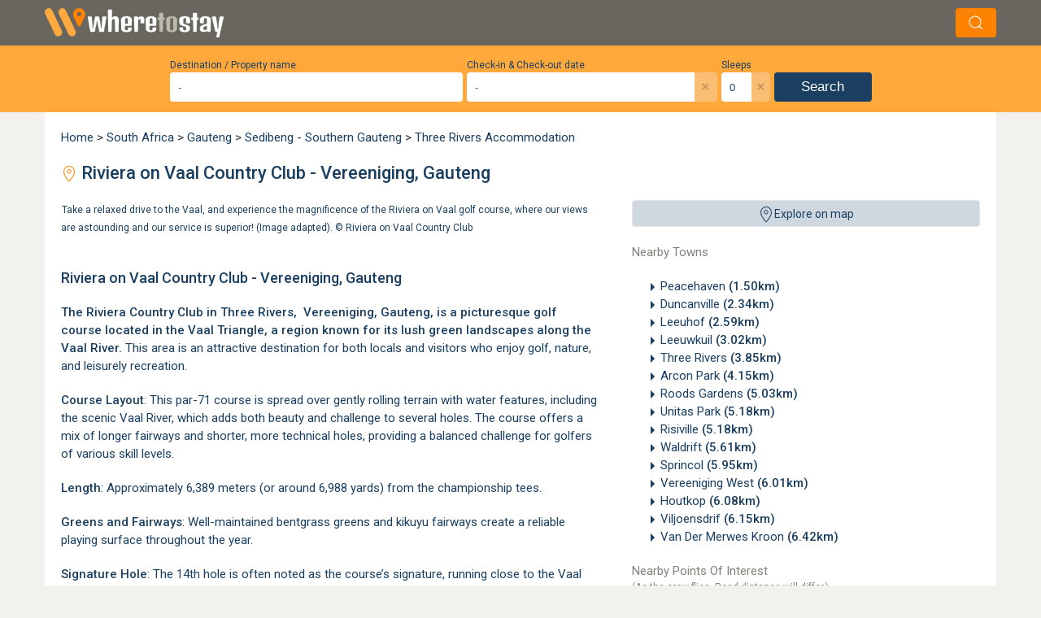

--- FILE ---
content_type: text/html; charset=UTF-8
request_url: https://www.wheretostay.co.za/topic/4196-riviera-country-club
body_size: 23988
content:
<!DOCTYPE html><html lang="en" class="uk-background-muted"><head><link rel="preconnect" href="https://fonts.googleapis.com"><link rel="preconnect" href="https://fonts.gstatic.com" crossorigin><link href="https://fonts.googleapis.com/css2?family=Flavors&family=Roboto:ital,wght@0,300;0,400;0,500;1,300;1,400&display=swap" rel="stylesheet"><!-- Google tag (gtag.js) --><script async src="https://www.googletagmanager.com/gtag/js?id=G-29309Q3ZBF"></script><script>
            window.dataLayer = window.dataLayer || [];
            function gtag(){dataLayer.push(arguments);}
            gtag('js', new Date());
            gtag('config', 'G-29309Q3ZBF', {
                cookie_domain: 'wheretostay.co.za'
            });
        </script><meta name="charset" content="utf-8"><meta name="X-UA-Compatible" content="IE=edge"><meta name="viewport" content="width=device-width, initial-scale=1"><meta name="googlebot" content="index"><meta property="og:description" content="Riviera on Vaal Country Club - Vereeniging, Gauteng, Peacehaven Information and Nearby Accommodation on WhereToStay.co.za"><meta name="description" content="Riviera on Vaal Country Club - Vereeniging, Gauteng, Peacehaven Information and Nearby Accommodation on WhereToStay.co.za"><meta property="og:title" content="Riviera on Vaal Country Club - Vereeniging, Gauteng, Peacehaven Information | WhereToStay.co.za"><title>Riviera on Vaal Country Club - Vereeniging, Gauteng, Peacehaven Information | WhereToStay.co.za</title><link rel="apple-touch-icon"      sizes="180x180" href="/apple-touch-icon.png"><link rel="icon" type="image/png" sizes="32x32"   href="/favicon-32x32.png"><link rel="icon" type="image/png" sizes="16x16"   href="/favicon-16x16.png"><link rel="preconnect" href="https://static.wheretostay.co.za"><link rel="preconnect" href="https://api.wheretostay.co.za"><link rel="preconnect" href="https://ssl.google-analytics.com"></head><!-- Spinner --><style>.spinner{animation:rotate 2s linear infinite;width:50px;height:50px}.path{stroke:#ffa93d;stroke-linecap:round;animation:dash 1.5s ease-in-out infinite}@keyframes rotate{100%{transform:rotate(360deg)}}@keyframes dash{0%{stroke-dasharray:1,150;stroke-dashoffset:0}50%{stroke-dasharray:90,150;stroke-dashoffset:-35}100%{stroke-dasharray:90,150;stroke-dashoffset:-124}}</style><body class="uk-background-muted"><div id="app" class="ui"><!-- IE Warning --><!-- Logo and search bar--><div id="topBarWrapper"><div id="topBar" class="uk-background-septenary padding-tiny"><div class="uk-container uk-flex uk-flex-between uk-flex-middle"><div><a href="/"><img width="220" height="36" src="/_wts4/images/generic/logo/wts-header-logo-sml.webp" alt="Where To Stay Logo" title="Where To Stay" /></a></div><div v-if="searchAllowedOnPage"><div v-on:click="updateSearchState()" class="uk-button uk-margin-left"><span uk-icon="icon:search"></span></div></div></div></div></div><div id="slideIn" :class="searchClass"><!-- Search Widget --><div class="uk-background-secondary"><search v-bind:lang="lang"></search></div><!-- Background Image --><!-- Bread Crumbs --><div class="uk-padding-remove uk-background-quaternary"><div class="uk-container uk-padding-remove"></div></div><!-- Content --><div id="page" class="uk-container uk-padding-remove"><div class="uk-padding-big uk-background-default"><!-- Breadcrumbs --><a href="/">Home</a>&nbsp;>&nbsp;<a href="/country/south-africa">South Africa</a>&nbsp;>&nbsp;<a href="/province/gauteng">Gauteng</a>&nbsp;>&nbsp;<a href="/region/sedibeng-southern-gauteng">Sedibeng - Southern Gauteng</a>&nbsp;>&nbsp;<a href="/town/three-rivers/accommodation">Three Rivers Accommodation</a><!-- Title --><h1 class="uk-text-primary"><span class="uk-text-secondary-alt" uk-icon="icon:location"></span>
        Riviera on Vaal Country Club - Vereeniging, Gauteng    </h1><!-- Content --><div class="uk-flex uk-flex-wrap uk-flex-space-between" uk-grid><!-- RHS --><div class="uk-width-expand uk-flex-last@s"><!-- Map Opener --><wtsmap @click="openMap()" class="uk-hidden uk-visible@ipad-h uk-hidden@ipad-v" label="Explore on map"></wtsmap><!-- Nearby Towns --><div class="uk-visible@s"><div class="uk-text-quaternary uk-margin-bottom">Nearby Towns</div><div class=""><ul class="uk-column-1-1 uk-column-1-2@ipad-v"><li class="uk-text-primary uk-text-truncate"><span uk-icon="icon:triangle-right"></span><a href="/town/peacehaven/accommodation">Peacehaven <b>(1.50km)</b></a></li><li class="uk-text-primary uk-text-truncate"><span uk-icon="icon:triangle-right"></span><a href="/town/duncanville/accommodation">Duncanville <b>(2.34km)</b></a></li><li class="uk-text-primary uk-text-truncate"><span uk-icon="icon:triangle-right"></span><a href="/town/leeuhof/accommodation">Leeuhof <b>(2.59km)</b></a></li><li class="uk-text-primary uk-text-truncate"><span uk-icon="icon:triangle-right"></span><a href="/town/leeuwkuil/accommodation">Leeuwkuil <b>(3.02km)</b></a></li><li class="uk-text-primary uk-text-truncate"><span uk-icon="icon:triangle-right"></span><a href="/town/three-rivers/accommodation">Three Rivers <b>(3.85km)</b></a></li><li class="uk-text-primary uk-text-truncate"><span uk-icon="icon:triangle-right"></span><a href="/town/arcon-park/accommodation">Arcon Park <b>(4.15km)</b></a></li><li class="uk-text-primary uk-text-truncate"><span uk-icon="icon:triangle-right"></span><a href="/town/roods-gardens/accommodation">Roods Gardens <b>(5.03km)</b></a></li><li class="uk-text-primary uk-text-truncate"><span uk-icon="icon:triangle-right"></span><a href="/town/unitas-park/accommodation">Unitas Park <b>(5.18km)</b></a></li><li class="uk-text-primary uk-text-truncate"><span uk-icon="icon:triangle-right"></span><a href="/town/risiville/accommodation">Risiville <b>(5.18km)</b></a></li><li class="uk-text-primary uk-text-truncate"><span uk-icon="icon:triangle-right"></span><a href="/town/waldrift/accommodation">Waldrift <b>(5.61km)</b></a></li><li class="uk-text-primary uk-text-truncate"><span uk-icon="icon:triangle-right"></span><a href="/town/sprincol/accommodation">Sprincol <b>(5.95km)</b></a></li><li class="uk-text-primary uk-text-truncate"><span uk-icon="icon:triangle-right"></span><a href="/town/vereeniging-west/accommodation">Vereeniging West <b>(6.01km)</b></a></li><li class="uk-text-primary uk-text-truncate"><span uk-icon="icon:triangle-right"></span><a href="/town/houtkop/accommodation">Houtkop <b>(6.08km)</b></a></li><li class="uk-text-primary uk-text-truncate"><span uk-icon="icon:triangle-right"></span><a href="/town/viljoensdrif/accommodation">Viljoensdrif <b>(6.15km)</b></a></li><li class="uk-text-primary uk-text-truncate"><span uk-icon="icon:triangle-right"></span><a href="/town/van-der-merwes-kroon/accommodation">Van Der Merwes Kroon <b>(6.42km)</b></a></li></ul></div></div><!-- Nearby Topics --><div class="uk-visible@s"><div class="uk-text-quaternary">Nearby Points Of Interest</div><div class="uk-text-quaternary uk-margin-bottom" style="font-size:12px;">(As the crow flies. Road distance will differ.)</div><div class=""><ul class="uk-column-1-1 uk-column-1-2@ipad-v"><li class="uk-text-primary uk-text-truncate has-youtube"><span uk-icon="icon:triangle-right"></span><a href="/topic/4200-maccauvlei-golf-club-near-vereeniging-gauteng">Maccauvlei Golf Club - nr Vereeniging, Gauteng <b>(0.90km)</b></a></li><li class="uk-text-primary uk-text-truncate no-youtube"><span uk-icon="icon:triangle-right"></span><a href="/topic/6516-peace-monument-vereeniging-gauteng">Peace Monument - Vereeniging, Gauteng <b>(1.00km)</b></a></li><li class="uk-text-primary uk-text-truncate no-youtube"><span uk-icon="icon:triangle-right"></span><a href="/topic/4203-civic-theatre-vereeniging-in-duncanville">Civic Theatre Vereeniging - Duncanville, Vereeniging <b>(1.16km)</b></a></li><li class="uk-text-primary uk-text-truncate has-youtube"><span uk-icon="icon:triangle-right"></span><a href="/topic/4204-teknorama-museum-vereeniging-gauteng">Vaal Teknorama Museum - Vereeniging, Gauteng <b>(2.14km)</b></a></li><li class="uk-text-primary uk-text-truncate no-youtube"><span uk-icon="icon:triangle-right"></span><a href="/topic/6217-midvaal-private-hospital-in-three-rivers-vereeniging">Midvaal Private Hospital - Three Rivers, Vereeniging <b>(3.18km)</b></a></li><li class="uk-text-primary uk-text-truncate no-youtube"><span uk-icon="icon:triangle-right"></span><a href="/topic/6515-sharpeville-memorial-in-sharpeville-near-vereeniging-gauteng">Sharpeville Memorial - nr Vereeniging, Gauteng <b>(6.91km)</b></a></li><li class="uk-text-primary uk-text-truncate has-youtube"><span uk-icon="icon:triangle-right"></span><a href="/topic/4194-emerald-casino-resort-vanderbijlpark-gauteng">Emerald Casino Resort - Vanderbijlpark, Gauteng <b>(10.74km)</b></a></li><li class="uk-text-primary uk-text-truncate has-youtube"><span uk-icon="icon:triangle-right"></span><a href="/topic/4201-emfuleni-country-club-vanderbijlpark-gauteng">Emfuleni Country Club - Vanderbijlpark, Gauteng <b>(12.28km)</b></a></li><li class="uk-text-primary uk-text-truncate no-youtube"><span uk-icon="icon:triangle-right"></span><a href="/topic/6658-heron-banks-golf-course-sasolburg-free-state">Heron Banks Golf Course - Sasolburg, Free State <b>(12.61km)</b></a></li><li class="uk-text-primary uk-text-truncate no-youtube"><span uk-icon="icon:triangle-right"></span><a href="/topic/6216-vaalpark-hospital-netcare-in-sasolburg-free-state">Vaalpark Hospital (Netcare) - Sasolburg, Free State <b>(14.02km)</b></a></li><li class="uk-text-primary uk-text-truncate has-youtube"><span uk-icon="icon:triangle-right"></span><a href="/topic/6218-meyerton-golf-club-in-meyerton-gauteng">Meyerton Golf Club - Meyerton, Gauteng <b>(14.90km)</b></a></li><li class="uk-text-primary uk-text-truncate has-youtube"><span uk-icon="icon:triangle-right"></span><a href="/topic/4197-etienne-rousseau-theatre-sasolburg-free-state">Etienne Rousseau Theatre (ERT) - Sasolburg, Free State <b>(18.31km)</b></a></li></ul></div></div></div><!-- LHS --><div class="uk-width-1-1@m uk-width-1-1@ipad-v uk-width-2-3@ipad-h uk-flex-first@ipad-h"><!-- Gallery --><div class="uk-slider-container-offset" uk-slider="draggable: true"><div class="uk-position-relative" tabindex="-1"><div class="uk-slider-items uk-child-width-1-1 uk-grid"><div class="uk-panel"><img data-src="https://static.wheretostay.co.za/locations/poi/0/0/004196/3701_xl.jpg" uk-img><small style="color:var(--primary); backface-visibility: hidden;">Take a relaxed drive to the Vaal, and experience the magnificence of the Riviera on Vaal golf course, where our views are astounding and our service is superior! (Image adapted).&nbsp;&copy; <a rel="nofollow" href="https://rovresort.co.za" target="_blank">Riviera on Vaal Country Club</a></small></div></div><a class="uk-position-center-left uk-position-small uk-hidden-hover" href uk-slidenav-previous uk-slider-item="previous"></a><a class="uk-position-center-right uk-position-small uk-hidden-hover" href uk-slidenav-next uk-slider-item="next"></a></div></div><script>

document.addEventListener('DOMContentLoaded', function() {
    // Function to update nav positions
    function updateNavPositions() {
        var firstImg = document.querySelector('.uk-slider-items img');
        if(firstImg) {
            var height = firstImg.offsetHeight;
            var navs = document.querySelectorAll('.uk-position-small');
            navs.forEach(function(nav) {
                var navHeight = nav.offsetHeight;
                nav.style.top = (height/2) + 'px';
                nav.style.transform = `translateY(calc(-50% - ${navHeight/2}px))`;
            });
        }
    }

    // Initial position update
    var firstImg = document.querySelector('.uk-slider-items img');
    if(firstImg) {
        firstImg.addEventListener('load', updateNavPositions);
    }

    // Watch for window resize
    window.addEventListener('resize', updateNavPositions);
    
    // Watch for orientation changes
    window.addEventListener('orientationchange', updateNavPositions);
});

</script><!-- Sub Header --><h2 class="uk-text-primary">Riviera on Vaal Country Club - Vereeniging, Gauteng</h2><!-- Content --><div class="uk-text-primary"><p><strong>The Riviera Country Club in <a href="https://www.wheretostay.co.za/town/three-rivers">Three Rivers</a>,&nbsp; <a href="https://www.wheretostay.co.za/town/vereeniging">Vereeniging</a>, Gauteng, is a picturesque golf course located in the Vaal Triangle, a region known for its lush green landscapes along the Vaal River.</strong> This area is an attractive destination for both locals and visitors who enjoy golf, nature, and leisurely recreation.</p><p><strong>Course Layout</strong>: This par-71 course is spread over gently rolling terrain with water features, including the scenic Vaal River, which adds both beauty and challenge to several holes. The course offers a mix of longer fairways and shorter, more technical holes, providing a balanced challenge for golfers of various skill levels.</p><p><strong>Length</strong>: Approximately 6,389 meters (or around 6,988 yards) from the championship tees.</p><p><strong>Greens and Fairways</strong>: Well-maintained bentgrass greens and kikuyu fairways create a reliable playing surface throughout the year.</p><p><strong>Signature Hole</strong>: The 14th hole is often noted as the course&rsquo;s signature, running close to the Vaal River with striking views and challenging water hazards.</p><p>The Riviera Country Club offers facilities like a pro shop, practice range, and clubhouse, making it an enjoyable destination for a full day of golfing.</p><p>Apart from the golf course, the Riviera Country Club offers additional facilities, including a clubhouse where guests can relax and enjoy refreshments after a round of golf. The clubhouse often hosts social events, golf tournaments, and gatherings, fostering a warm and welcoming community atmosphere.</p><p><strong>Contact details for the Riviera Country Club:</strong><br /><strong>Phone</strong>: +27 (0)16 423 1382<br /><strong>Email</strong>: see website<br /><strong>Website</strong>: https://rovresort.co.za<br /><strong>Address</strong>: Riviera Country Club, Mario Milani Drive, Vereeniging, Gauteng, South Africa.</p></div><!-- Booking Link --><!-- Contact Details --><!-- YouTube --><div class="uk-flex uk-flex-center uk-flex-column uk-margin-bottom"><div style="width:100%;"><iframe width="100%" height="371" src="https://www.youtube.com/embed/4Z3CVRGl-9w" title="YouTube video player" frameborder="0" allow="accelerometer; autoplay; clipboard-write; encrypted-media; gyroscope; picture-in-picture; web-share" referrerpolicy="strict-origin-when-cross-origin" allowfullscreen></iframe></div><div class="uk-flex uk-padding-small uk-padding-remove-horizontal"><div class="uk-text-small uk-text-primary" style="line-height: 1.3; letter-spacing: -0.3px; margin-right:15px;"><b>Disclaimer:</b> Video displayed is for entertainment purpose. We are not responsible for errors or misleading information, nor do we endorse the content or opinions expressed.</div><div class="uk-text-right"><no-video-showing :id="4196" type="topic"></no-video-showing></div></div><!-- Listings --><br><h2 class="uk-text-primary uk-text-bold uk-margin-bottom" style="font-size:15px;">
                Accommodation Near Riviera on Vaal Country Club - Vereeniging, Gauteng            </h2><div><!-- Filters --><pagefiltering v-if="false"
		label = "Filter List"
		v-on:all="showJsListings = false"
		v-on:none="showJsListings = true"
		v-on:value="updateFilters"
	></pagefiltering><!-- Original List --><div v-if="showJsListings == false"><!-- Top Pagination --><div class="uk-text-center uk-text-quaternary uk-margin-top uk-margin-bottom">
							Showing 1 to 4 of 4 results					</div><!-- Is local check --><!-- PHP Listings array --><div class="uk-background-muted uk-margin-top"><div class="uk-flex uk-flex-wrap"><!-- Specials, Image and rating --><div class="uk-width-1-1 uk-width-1-4@s uk-text-center"><div class="uk-padding uk-flex uk-flex-column"><a href="/sacredibis" class="uk-margin-small-bottom"><img class="uk-width-1-1@s uk-border-rounded"
                         data-src="https://static.wheretostay.co.za/resources/0/9/9/09956/236182_420x280.jpg"
                         width="420"
                         height="280"
                         alt="Sacred Ibis View"
                         title="Sacred Ibis View"
                         uk-img></a><div class="uk-text-primary uk-text-center uk-text-small">Guest Rating:&nbsp;10</div></div></div><div class="uk-width-1-1 uk-width-3-4@s"><div class="uk-padding"><div class="uk-flex uk-flex-between uk-flex-top" style="border-bottom:1px solid #bce8f1; padding-bottom:4px;"><!-- LHS --><div class="uk-text-primary"><a href="/sacredibis"><!-- No sleeps warning --><!-- Star Rating --><!-- Sleeps / Units --><div class="uk-text-small uk-margin-small-top"><span class="uk-visible@s">Sleeps 112 in 7 units</span></div></a></div><!-- RHS Price --><a href="/sacredibis"><div class="uk-text-primary uk-text-small uk-text-right price shiftDown"><div class="uk-flex uk-flex-right uk-flex-bottom"><sup>From&nbsp;</sup><strong>R&nbsp;7250</strong></div>
                                                                Per unit, per night                                                                                                <div class="uk-text-quaternary">* Rates may vary according to season</div></div></a></div></div><div class="uk-padding uk-padding-remove-vertical"><!-- Name & Category --><h2 class="uk-margin-remove-bottom uk-text-title"><a class="uk-text-quaternary" href="/sacredibis">Sacred Ibis View</a></h2><a href="/sacredibis"><h3 class="uk-margin-remove uk-text-small uk-text-primary"><em>Self Catering House, Cottage, Chalet Accommodation in Vanderbijlpark</em></h3><span class="uk-text-secondary-alt" uk-icon="icon:location; ratio: 0.8;"></span><span class="uk-margin-remove uk-text-small uk-text-bold uk-text-primary">&nbsp;16.2km from Riviera on Vaal Country Club - Vereeniging, Gauteng</span></a><br><a href="/sacredibis"><p>
                            A beautiful river-front retreat (sleeps up to 16 people) less than one hour from Johannesburg, suitable for the whole family! Situated on the banks of the Vaal River, between Sasolburg & Vanderbijlpark, near Stonehaven on Vaal. 4 x Double Bedrooms...                            <span class="uk-text-senaryOther uk-text-italic">&nbsp; …see more for bookings / enquiries and info.</span></p></a></div></div></div><div class="uk-background-quinary" style="height:12px;"></div></div><!-- PHP Listings array --><div class="uk-background-muted uk-margin-top"><div class="uk-flex uk-flex-wrap"><!-- Specials, Image and rating --><div class="uk-width-1-1 uk-width-1-4@s uk-text-center"><div class="uk-padding uk-flex uk-flex-column"><a href="/heathbridge-river-lodge" class="uk-margin-small-bottom"><img class="uk-width-1-1@s uk-border-rounded"
                         data-src="https://static.wheretostay.co.za/resources/1/1/4/11452/192092_420x280.jpg"
                         width="420"
                         height="280"
                         alt="Heathbridge River Lodge"
                         title="Heathbridge River Lodge"
                         uk-img></a><div class="uk-text-primary uk-text-center uk-text-small">Guest Rating:&nbsp;9.4</div></div></div><div class="uk-width-1-1 uk-width-3-4@s"><div class="uk-padding"><div class="uk-flex uk-flex-between uk-flex-top" style="border-bottom:1px solid #bce8f1; padding-bottom:4px;"><!-- LHS --><div class="uk-text-primary"><a href="/heathbridge-river-lodge"><!-- No sleeps warning --><!-- Star Rating --><!-- Sleeps / Units --><div class="uk-text-small uk-margin-small-top"><span class="uk-visible@s">Sleeps 26 in 5 units</span></div></a></div><!-- RHS Price --><a href="/heathbridge-river-lodge"><div class="uk-text-primary uk-text-small uk-text-right price shiftDown"><div class="uk-flex uk-flex-right uk-flex-bottom"><sup>From&nbsp;</sup><strong>R&nbsp;400</strong></div>
                                Per person, per night sharing                                                                                                                                <div class="uk-text-quaternary">* Rates may vary according to season</div></div></a></div></div><div class="uk-padding uk-padding-remove-vertical"><!-- Name & Category --><h2 class="uk-margin-remove-bottom uk-text-title"><a class="uk-text-quaternary" href="/heathbridge-river-lodge">Heathbridge River Lodge</a></h2><a href="/heathbridge-river-lodge"><h3 class="uk-margin-remove uk-text-small uk-text-primary"><em>Self Catering House, Cottage, Chalet Accommodation in Lochvaal</em></h3><span class="uk-text-secondary-alt" uk-icon="icon:location; ratio: 0.8;"></span><span class="uk-margin-remove uk-text-small uk-text-bold uk-text-primary">&nbsp;23.4km from Riviera on Vaal Country Club - Vereeniging, Gauteng</span></a><br><a href="/heathbridge-river-lodge"><p>
                            Welcome to HeathBridge River Lodge, situated in Loch Vaal with river views from the property stretching across the Loch. We have 2 self-catering cottages on a private home. All water is navigable and safe to ski and swim in.                            <span class="uk-text-senaryOther uk-text-italic">&nbsp; …see more for bookings / enquiries and info.</span></p></a></div></div></div><div class="uk-background-quinary" style="height:12px;"></div></div><!-- PHP Listings array --><div class="uk-background-muted uk-margin-top"><div class="uk-flex uk-flex-wrap"><!-- Specials, Image and rating --><div class="uk-width-1-1 uk-width-1-4@s uk-text-center"><div class="uk-padding uk-flex uk-flex-column"><a href="/lochvaal" class="uk-margin-small-bottom"><img class="uk-width-1-1@s uk-border-rounded"
                         data-src="https://static.wheretostay.co.za/resources/0/2/0/02094/263128_420x280.jpg"
                         width="420"
                         height="280"
                         alt="Loch Vaal Cottage"
                         title="Loch Vaal Cottage"
                         uk-img></a><div class="uk-text-primary uk-text-center uk-text-small">Guest Rating:&nbsp;9.8</div></div></div><div class="uk-width-1-1 uk-width-3-4@s"><div class="uk-padding"><div class="uk-flex uk-flex-between uk-flex-top" style="border-bottom:1px solid #bce8f1; padding-bottom:4px;"><!-- LHS --><div class="uk-text-primary"><a href="/lochvaal"><!-- No sleeps warning --><!-- Star Rating --><!-- Sleeps / Units --><div class="uk-text-small uk-margin-small-top"><span class="uk-visible@s">Sleeps 18 in 3 units</span></div></a></div><!-- RHS Price --><a href="/lochvaal"><div class="uk-text-primary uk-text-small uk-text-right price shiftDown"><div class="uk-flex uk-flex-right uk-flex-bottom"><sup>From&nbsp;</sup><strong>R&nbsp;800</strong></div>
                                                                Per unit, per night                                                                                                <div class="uk-text-quaternary">* Rates may vary according to season</div></div></a></div></div><div class="uk-padding uk-padding-remove-vertical"><!-- Name & Category --><h2 class="uk-margin-remove-bottom uk-text-title"><a class="uk-text-quaternary" href="/lochvaal">Loch Vaal Cottage</a></h2><a href="/lochvaal"><h3 class="uk-margin-remove uk-text-small uk-text-primary"><em>Self Catering House, Cottage, Chalet Accommodation in Lochvaal</em></h3><span class="uk-text-secondary-alt" uk-icon="icon:location; ratio: 0.8;"></span><span class="uk-margin-remove uk-text-small uk-text-bold uk-text-primary">&nbsp;23.9km from Riviera on Vaal Country Club - Vereeniging, Gauteng</span></a><br><a href="/lochvaal"><p>
                            Loch Vaal Cottage is a fully equipped air-conditioned self catering cottage on the banks of the Vaal River at in Loch Vaal near Vanderbijlpark and is ideal for boating / water-sports enthusiasts. Sleeps up to six.                            <span class="uk-text-senaryOther uk-text-italic">&nbsp; …see more for bookings / enquiries and info.</span></p></a></div></div></div><div class="uk-background-quinary" style="height:12px;"></div></div><!-- PHP Listings array --><div class="uk-background-muted uk-margin-top"><div class="uk-flex uk-flex-wrap"><!-- Specials, Image and rating --><div class="uk-width-1-1 uk-width-1-4@s uk-text-center"><div class="uk-padding uk-flex uk-flex-column"><a href="/riverbuoys" class="uk-margin-small-bottom"><img class="uk-width-1-1@s uk-border-rounded"
                         data-src="https://static.wheretostay.co.za/resources/1/0/5/10529/154159_420x280.jpg"
                         width="420"
                         height="280"
                         alt="River Buoys Self Catering"
                         title="River Buoys Self Catering"
                         uk-img></a><div class="uk-text-primary uk-text-center uk-text-small">Guest Rating:&nbsp;7</div></div></div><div class="uk-width-1-1 uk-width-3-4@s"><div class="uk-padding"><div class="uk-flex uk-flex-between uk-flex-top" style="border-bottom:1px solid #bce8f1; padding-bottom:4px;"><!-- LHS --><div class="uk-text-primary"><a href="/riverbuoys"><!-- No sleeps warning --><!-- Star Rating --><!-- Sleeps / Units --><div class="uk-text-small uk-margin-small-top"><span class="uk-visible@s">Sleeps 18 in 4 units</span></div></a></div><!-- RHS Price --><a href="/riverbuoys"><div class="uk-text-primary uk-text-small uk-text-right price shiftDown"><div class="uk-flex uk-flex-right uk-flex-bottom"><sup>From&nbsp;</sup><strong>R&nbsp;410</strong></div>
                                Per person, per night sharing                                                                                                                                <div class="uk-text-quaternary">* Rates may vary according to season</div></div></a></div></div><div class="uk-padding uk-padding-remove-vertical"><!-- Name & Category --><h2 class="uk-margin-remove-bottom uk-text-title"><a class="uk-text-quaternary" href="/riverbuoys">River Buoys Self Catering</a></h2><a href="/riverbuoys"><h3 class="uk-margin-remove uk-text-small uk-text-primary"><em>Self Catering House, Cottage, Chalet Accommodation in Lochvaal</em></h3><span class="uk-text-secondary-alt" uk-icon="icon:location; ratio: 0.8;"></span><span class="uk-margin-remove uk-text-small uk-text-bold uk-text-primary">&nbsp;24.6km from Riviera on Vaal Country Club - Vereeniging, Gauteng</span></a><br><a href="/riverbuoys"><p>
                            Located at Lochvaal near Vanderbijlpark in southern Gauteng, this self catering cottage with uninterrupted views of the Vaal River across manicured lawns is the ideal spot for fishing or launching your boat.                            <span class="uk-text-senaryOther uk-text-italic">&nbsp; …see more for bookings / enquiries and info.</span></p></a></div></div></div><div class="uk-background-quinary" style="height:12px;"></div></div><!-- Bottom Pagination --><div class="uk-text-center uk-text-quaternary uk-margin-top uk-margin-bottom"></div></div><div v-else><div v-if="listings.length" class="uk-text-center uk-text-quaternary uk-margin-top uk-margin-bottom">
			Showing 1 to {{total}} of {{total}} results		</div><div v-else><div class="uk-alert-danger" uk-alert>
				No results			</div></div><div v-for="(p, i) in listings"><place
			 :place = "p"
			 area = "Riviera on Vaal Country Club - Vereeniging, Gauteng"
			 cta = "1"
			 :lang = "lang"
			></place></div></div></div><!-- Towns --><div class="uk-hidden@s"><div class="uk-text-quaternary uk-margin-bottom">Nearby Towns</div><div class=""><ul class="uk-column-1-1 uk-column-1-2@ipad-v"><li class="uk-text-primary uk-text-truncate"><span uk-icon="icon:triangle-right"></span><a href="/town/peacehaven/accommodation">Peacehaven <b>(1.50km)</b></a></li><li class="uk-text-primary uk-text-truncate"><span uk-icon="icon:triangle-right"></span><a href="/town/duncanville/accommodation">Duncanville <b>(2.34km)</b></a></li><li class="uk-text-primary uk-text-truncate"><span uk-icon="icon:triangle-right"></span><a href="/town/leeuhof/accommodation">Leeuhof <b>(2.59km)</b></a></li><li class="uk-text-primary uk-text-truncate"><span uk-icon="icon:triangle-right"></span><a href="/town/leeuwkuil/accommodation">Leeuwkuil <b>(3.02km)</b></a></li><li class="uk-text-primary uk-text-truncate"><span uk-icon="icon:triangle-right"></span><a href="/town/three-rivers/accommodation">Three Rivers <b>(3.85km)</b></a></li><li class="uk-text-primary uk-text-truncate"><span uk-icon="icon:triangle-right"></span><a href="/town/arcon-park/accommodation">Arcon Park <b>(4.15km)</b></a></li><li class="uk-text-primary uk-text-truncate"><span uk-icon="icon:triangle-right"></span><a href="/town/roods-gardens/accommodation">Roods Gardens <b>(5.03km)</b></a></li><li class="uk-text-primary uk-text-truncate"><span uk-icon="icon:triangle-right"></span><a href="/town/unitas-park/accommodation">Unitas Park <b>(5.18km)</b></a></li><li class="uk-text-primary uk-text-truncate"><span uk-icon="icon:triangle-right"></span><a href="/town/risiville/accommodation">Risiville <b>(5.18km)</b></a></li><li class="uk-text-primary uk-text-truncate"><span uk-icon="icon:triangle-right"></span><a href="/town/waldrift/accommodation">Waldrift <b>(5.61km)</b></a></li><li class="uk-text-primary uk-text-truncate"><span uk-icon="icon:triangle-right"></span><a href="/town/sprincol/accommodation">Sprincol <b>(5.95km)</b></a></li><li class="uk-text-primary uk-text-truncate"><span uk-icon="icon:triangle-right"></span><a href="/town/vereeniging-west/accommodation">Vereeniging West <b>(6.01km)</b></a></li><li class="uk-text-primary uk-text-truncate"><span uk-icon="icon:triangle-right"></span><a href="/town/houtkop/accommodation">Houtkop <b>(6.08km)</b></a></li><li class="uk-text-primary uk-text-truncate"><span uk-icon="icon:triangle-right"></span><a href="/town/viljoensdrif/accommodation">Viljoensdrif <b>(6.15km)</b></a></li><li class="uk-text-primary uk-text-truncate"><span uk-icon="icon:triangle-right"></span><a href="/town/van-der-merwes-kroon/accommodation">Van Der Merwes Kroon <b>(6.42km)</b></a></li></ul></div></div><!-- Points of Interest --><div class="uk-hidden@s"><div class="uk-text-quaternary">Nearby Points Of Interest</div><div class="uk-text-quaternary uk-margin-bottom" style="font-size:12px;">(As the crow flies. Road distance will differ.)</div><div class=""><ul class="uk-column-1-1 uk-column-1-2@ipad-v"><li class="uk-text-primary uk-text-truncate has-youtube"><span uk-icon="icon:triangle-right"></span><a href="/topic/4200-maccauvlei-golf-club-near-vereeniging-gauteng">Maccauvlei Golf Club - nr Vereeniging, Gauteng <b>(0.90km)</b></a></li><li class="uk-text-primary uk-text-truncate no-youtube"><span uk-icon="icon:triangle-right"></span><a href="/topic/6516-peace-monument-vereeniging-gauteng">Peace Monument - Vereeniging, Gauteng <b>(1.00km)</b></a></li><li class="uk-text-primary uk-text-truncate no-youtube"><span uk-icon="icon:triangle-right"></span><a href="/topic/4203-civic-theatre-vereeniging-in-duncanville">Civic Theatre Vereeniging - Duncanville, Vereeniging <b>(1.16km)</b></a></li><li class="uk-text-primary uk-text-truncate has-youtube"><span uk-icon="icon:triangle-right"></span><a href="/topic/4204-teknorama-museum-vereeniging-gauteng">Vaal Teknorama Museum - Vereeniging, Gauteng <b>(2.14km)</b></a></li><li class="uk-text-primary uk-text-truncate no-youtube"><span uk-icon="icon:triangle-right"></span><a href="/topic/6217-midvaal-private-hospital-in-three-rivers-vereeniging">Midvaal Private Hospital - Three Rivers, Vereeniging <b>(3.18km)</b></a></li><li class="uk-text-primary uk-text-truncate no-youtube"><span uk-icon="icon:triangle-right"></span><a href="/topic/6515-sharpeville-memorial-in-sharpeville-near-vereeniging-gauteng">Sharpeville Memorial - nr Vereeniging, Gauteng <b>(6.91km)</b></a></li><li class="uk-text-primary uk-text-truncate has-youtube"><span uk-icon="icon:triangle-right"></span><a href="/topic/4194-emerald-casino-resort-vanderbijlpark-gauteng">Emerald Casino Resort - Vanderbijlpark, Gauteng <b>(10.74km)</b></a></li><li class="uk-text-primary uk-text-truncate has-youtube"><span uk-icon="icon:triangle-right"></span><a href="/topic/4201-emfuleni-country-club-vanderbijlpark-gauteng">Emfuleni Country Club - Vanderbijlpark, Gauteng <b>(12.28km)</b></a></li><li class="uk-text-primary uk-text-truncate no-youtube"><span uk-icon="icon:triangle-right"></span><a href="/topic/6658-heron-banks-golf-course-sasolburg-free-state">Heron Banks Golf Course - Sasolburg, Free State <b>(12.61km)</b></a></li><li class="uk-text-primary uk-text-truncate no-youtube"><span uk-icon="icon:triangle-right"></span><a href="/topic/6216-vaalpark-hospital-netcare-in-sasolburg-free-state">Vaalpark Hospital (Netcare) - Sasolburg, Free State <b>(14.02km)</b></a></li><li class="uk-text-primary uk-text-truncate has-youtube"><span uk-icon="icon:triangle-right"></span><a href="/topic/6218-meyerton-golf-club-in-meyerton-gauteng">Meyerton Golf Club - Meyerton, Gauteng <b>(14.90km)</b></a></li><li class="uk-text-primary uk-text-truncate has-youtube"><span uk-icon="icon:triangle-right"></span><a href="/topic/4197-etienne-rousseau-theatre-sasolburg-free-state">Etienne Rousseau Theatre (ERT) - Sasolburg, Free State <b>(18.31km)</b></a></li></ul></div></div><!-- Map Opener --><wtsmap @click="openMap()" class="uk-hidden@ipad-h" label="Explore on map"></wtsmap></div></div></div></div><!-- Map modals --><!-- Map listing Modal --><div id="mapListingModal" uk-modal><div class="uk-modal-dialog uk-modal-body uk-padding-remove"><div class="uk-flex uk-padding-small uk-padding-remove-bottom"><div class="uk-width-1-2" style="padding-top:4px;"><strong>{{heading}}</strong></div><div class="uk-width-1-2 uk-text-right"><button class="uk-modal-close-default" type="button" uk-close></button></div></div><hr class="uk-padding-remove"><div class="uk-padding-small uk-padding-remove-top"><div v-for="(place, i) in places" :key="i" class="uk-background-mutedBlue uk-padding-small uk-margin-small-bottom"><h2 class="uk-text-primary uk-margin-remove uk-padding-remove">{{place.name}}</h2><div class="uk-text-primary">{{place.category}}</div><hr class="uk-margin-remove-top"><div class="uk-flex"><div style="width:173px;" v-html="imageString(place)"></div><div class="uk-text-primary uk-width-expand uk-padding uk-padding-remove-top uk-padding-remove-bottom">{{place.info}}</div></div><div class="uk-text-right"><a class="uk-button uk-button-primary" :href="'/'+place.slug">View Listing</a></div></div></div></div></div><!-- Full map modal --><div id="wtsmapModal" class="uk-modal-full" uk-modal><div class="uk-modal-dialog"><div class="uk-inline"><!-- Map --><div id="gmap" class="uk-preserve-width"></div><!-- Menu --><div v-if="showMapMenu" class="uk-background-septenary uk-padding border-white uk-box-shadow-small" style="position:absolute;top:9px;left:9px;"><!-- Logo & Hide button --><div class="uk-inline"><div class="uk-text-center uk-margin-tiny-bottom"><a href="/"><img data-src="/_wts4/images/generic/logo/footer-full.png" uk-img ></a></div><div @click="showMapMenu=false" class="uk-label uk-position-top-right uk-label-primary link"><span uk-icon="chevron-up"></span>Hide</div></div><!-- Buttons --><div class="mapButtonPanel"><div class="uk-flex uk-margin-tiny-bottom"><input v-model="mapterm" style="height:33px;" class="uk-input border-primary" type="text" placeholder="-" v-on:focus="mapterm = ''"><button v-on:click="getSuggestions()" class="uk-button uk-button-primary" type="button" tabindex="-1">Search</button></div><div v-if="showMapSuggestions && mapMatches && mapMatches.length > 0" class="wts-search-wrapper uk-background-default uk-inline uk-text-left"><div class="uk-position-top-right"><div @click="showMapSuggestions = 0" class="wts-close">×</div></div><div><ul class="uk-text-small"><li v-for="(mp, i) in mapMatches"><a :style="mp.type=='topic'?'color:#7ac354;':''" v-on:click="gotoMapPoint(mp)">{{mp.name}}</a></li></ul></div></div><div class="uk-flex uk-child-width-1-1 uk-margin-tiny-bottom"><div><button @click="showCats()" class="uk-button uk-width-1-1 uk-button-primary uk-text-right uk-text-small" type="button" tabindex="-1"><span v-if="openCats"><span  uk-icon="triangle-up"></span>Hide</span><span v-else><span uk-icon="triangle-down"></span>Show</span>
								 Category Options
							</button><div v-if="openCats" class="uk-padding uk-background-default overflow"><div v-for="(c,i) in catsNormal"><label class="uk-text-tiny link"><input v-on:change="updatePlacesWithCats(c.cat_id)" v-model="cat" :value="c.cat_id" type="checkbox" class="uk-checkbox">&nbsp;{{c.cat_label}}</label></div><br><div><strong>Special Categories</strong></div><div v-for="(c,i) in catsSpecial"><label class="uk-text-tiny link"><input v-on:change="updatePlacesWithCats(c.cat_id)" v-model="cat" :value="c.cat_id" type="checkbox" class="uk-checkbox">&nbsp;{{c.cat_label}}</label></div></div></div></div><div class="uk-flex"><select v-model="type" class="uk-select uk-button-primary uk-text-white uk-width-1-3 uk-margin-tiny-right"><option value="ROADMAP" class="uk-text-white uk-text-small">Road Map</option><option value="HYBRID" class="uk-text-white uk-text-small">Satelite</option><option value="TERRAIN" class="uk-text-white uk-text-small">Terrain</option></select><button v-on:click="zoomMapOut" class="uk-button-primary uk-width-expand uk-text-small"><span uk-icon="minus-circle"></span>&nbsp;Zoom Out</button><button v-on:click="zoomMapIn" class="uk-button-primary uk-width-expand uk-text-small"><span uk-icon="plus-circle"></span>&nbsp;Zoom In</button></div></div></div><div v-else class="uk-position-small uk-position-top-left"><div v-on:click="showMapMenu = true" class="uk-label uk-label-primary link"><span uk-icon="chevron-down"></span>Show</div></div><!-- Close Button --><div style="position:absolute;top:0;right:0;margin-top:9px; margin-right:60px;"><div class="uk-label uk-label-red uk-modal-close link"><span uk-icon="close"></span>Close Map</div></div></div></div></div><!-- Newsletter B Join Modal --><div id="newsletterb" uk-modal><div class="uk-modal-dialog uk-modal-body"><button class="uk-modal-close-default uk-float-right" type="button" uk-close></button><h2>Sign-up to our Great Escapes newsletter</h2><div id="newsletterSpinner" class="uk-flex uk-flex-center uk-flex-middle" style="height:400px"><div uk-spinner></div></div></div></div><!-- Footer & Legal --><div class="uk-container uk-padding-remove-horizontal uk-background-septenary uk-border-rounded-alt uk-flex uk-flex-wrap uk-flex-middle"><div class="uk-width-1-1 uk-width-1-2@ipad-h uk-width-1-2@ipad-v"><div class="uk-flex uk-flex-middle uk-text-center uk-flex-wrap uk-padding uk-flex-middle"><div class="uk-width-1-3@ipad-v uk-width-1-3@ipad-h"><div><a class="uk-text-muted" href="/directory/towns"><span class="uk-hidden uk-visible@ipad-v">Towns</span><span class="uk-hidden@ipad-v">Browse town names</span></a></div><div><a class="uk-text-muted" href="/directory/listings"><span class="uk-hidden uk-visible@ipad-v">Listings</span><span class="uk-hidden@ipad-v">Browse listing names</span></a></div><div><a class="uk-text-muted" href="/pages/application/">Get Listed<span class="uk-visible@s"> Now!</span></a></div></div><div class="uk-width-1-3@ipad-v uk-width-1-3@ipad-h"><div><a class="uk-text-muted" href="/pages/contact/">Webmaster</a></div><div><a class="uk-text-muted" href="/pages/copyright/">Copyright</a></div><div><a class="uk-text-muted" href="/pages/disclaimer/">Disclaimer</a></div><div><a class="uk-text-muted" href="/pages/privacypolicy/">Privacy Policy</a></div></div><div class="uk-width-1-3@ipad-v uk-width-1-3@ipad-h"><div class="uk-text-center uk-padding"><div class="uk-text-muted uk-text-bold">Follow WhereToStay.co.za</div><a href="https://www.facebook.com/WhereToStay/" title="Facebook"><span class="uk-text-white" uk-icon="icon:facebook"></span></a><a href="https://x.com/wheretostaycoza" title="X (Formerly known as Twitter)"><img src="/_wts4/images/x.svg" alt="X" width="18" height="18"></a></div></div></div></div><div class="uk-width-1-2@ipad-h uk-width-1-2@ipad-v" ><div class="uk-flex uk-flex-middle uk-flex-wrap uk-text-center uk-padding"><div class="uk-width-1-2@ipad-v uk-width-1-2@ipad-h uk-text-center uk-padding"><div><a rel="nofollow" target="_blank" class="uk-button uk-border-rounded uk-button-secondary uk-width-1-1 " href="/pages/application/">Get Listed<span class="uk-visible@s"> Now!</span></a><a rel="nofollow" target="_blank" class="uk-button uk-border-rounded uk-button-tertiary uk-width-1-1 uk-margin-tiny-top" href="/owners/">Owner Login</a></div></div><div class="uk-width-1-2@ipad-h uk-width-1-2@ipad-v uk-flex uk-flex-center"><div class="uk-width-1-1 uk-padding uk-text-center"><a class="uk-width-1-2@ipad-v uk-width-1-2@ipad-h" href="/"><img width="146px" height="90px" data-src="/_wts4/images/generic/logo/footer-full.webp" alt="WhereToStay.co.za Logo" title="WhereToStay.co.za" uk-img></a></div></div></div></div></div><div class="uk-text-center uk-text-primary uk-padding uk-text-normal uk-text-tiny"><div>&copy; WhereToStay.co.za 1998-2026  </div><div>Riviera on Vaal Country Club - Vereeniging, Gauteng, Peacehaven Information | WhereToStay.co.za</div><div v-if="isWtsApp">WTS App Browser</div></div></div></div><link rel="stylesheet" href="/bundle-49.css" /><style></style><script src="/bundle-49.js"></script><script src="https://unpkg.com/v-calendar@1.0.0/lib/v-calendar.umd.min.js"></script><script>const timezone="+02:00";const google_map_key="AIzaSyCIfxV0Po47GgWfnwLe0-uVNvFkBMrBfqs";const mindate=moment().utcOffset(timezone).add(0,'days').format();const tpl_lang='en';const bounds=false;const searchTerm=false;const total=0;const filteredTotal=0;const origionalResults=[];const filterCategories=[];const filterSpecial={"fresh-water-fishing":"Fresh-Water Fishing ","sleeps-10-or-more":"Sleeps 10 or More "};const filterAdditional=[];const filterCategory=[];const area={"lat":-26.67373,"lng":"27.93902","zoom":9};const securityCode={"code":2652,"partA":68,"partB":39};const lat=-26.67373;const lng=27.93902;const zoom=9;const searchedByDate=false;const searchedByDateStart=false;const searchedByDateStop=false;const searchedBySleeps=0;const listing_id=false;const listing_bbid=false;const listing_slug=false;const seo_slug=false;const site_group=false;const futureBookingsTotal=0;const listings=[{"distance":16.216987913913,"id":9956,"name":"Sacred Ibis View","slug":"sacredibis","lat":-26.75162,"lng":27.79678,"weight":"0","townId":235,"town":"Vanderbijlpark","townSlug":"vanderbijlpark","towns":["Vanderbijlpark"],"townSlugs":["vanderbijlpark"],"regionId":18,"region":"Sedibeng - Southern Gauteng","regionSlug":"sedibeng-southern-gauteng","provId":5,"categoryId":4,"categorySlug":"self-catering-house","category":"Self Catering House, Cottage, Chalet Accommodation","categories":["Self Catering House, Cottage, Chalet Accommodation","Sleeps 10 or More Accommodation","Self Catering Accommodation"],"categorySlugs":["self-catering-house","sleeps-10-or-more","self-catering"],"categoryIsSpecial":{"1":"1"},"sleeps":112,"units":7,"price":7250,"priceType":"per_unit","occupancy":0,"adults":0,"propertyAccountType":"wts","showEnquiry":1,"showBedConfig":1,"callDirect":1,"instantBooking":0,"nb_bbid":0,"nb_bbrtid":0,"tg":0,"hasSpecials":0,"specials":null,"hasCalendar":1,"rating":10,"imageIds":[236182,236199,236187,236183,236184,236186,236185,236189,236188,236198,236197,236196,236193,236192,236190,236194,236195,236191],"intro":"A beautiful river-front retreat (sleeps up to 16 people) less than one hour from Johannesburg, suitable for the whole family! Situated on the banks of the Vaal River, between Sasolburg & Vanderbijlpark, near Stonehaven on Vaal. 4 x Double Bedrooms...","siteGroup":"b","featureIds":[],"futureBookings":[],"isLocal":0,"origionalDistance":0,"ceilDistance":0,"booking_id":0,"covid19Compliant":0,"showCal":0,"qty":0,"rel_import_id":0,"rel_listing_id":0,"rel_unit_id":0,"wifi":0,"images":["https:\/\/static.wheretostay.co.za\/resources\/0\/9\/9\/09956\/236182_420x280.jpg","https:\/\/static.wheretostay.co.za\/resources\/0\/9\/9\/09956\/236199_420x280.jpg","https:\/\/static.wheretostay.co.za\/resources\/0\/9\/9\/09956\/236187_420x280.jpg","https:\/\/static.wheretostay.co.za\/resources\/0\/9\/9\/09956\/236183_420x280.jpg","https:\/\/static.wheretostay.co.za\/resources\/0\/9\/9\/09956\/236184_420x280.jpg","https:\/\/static.wheretostay.co.za\/resources\/0\/9\/9\/09956\/236186_420x280.jpg","https:\/\/static.wheretostay.co.za\/resources\/0\/9\/9\/09956\/236185_420x280.jpg","https:\/\/static.wheretostay.co.za\/resources\/0\/9\/9\/09956\/236189_420x280.jpg","https:\/\/static.wheretostay.co.za\/resources\/0\/9\/9\/09956\/236188_420x280.jpg","https:\/\/static.wheretostay.co.za\/resources\/0\/9\/9\/09956\/236198_420x280.jpg","https:\/\/static.wheretostay.co.za\/resources\/0\/9\/9\/09956\/236197_420x280.jpg","https:\/\/static.wheretostay.co.za\/resources\/0\/9\/9\/09956\/236196_420x280.jpg","https:\/\/static.wheretostay.co.za\/resources\/0\/9\/9\/09956\/236193_420x280.jpg","https:\/\/static.wheretostay.co.za\/resources\/0\/9\/9\/09956\/236192_420x280.jpg","https:\/\/static.wheretostay.co.za\/resources\/0\/9\/9\/09956\/236190_420x280.jpg","https:\/\/static.wheretostay.co.za\/resources\/0\/9\/9\/09956\/236194_420x280.jpg","https:\/\/static.wheretostay.co.za\/resources\/0\/9\/9\/09956\/236195_420x280.jpg","https:\/\/static.wheretostay.co.za\/resources\/0\/9\/9\/09956\/236191_420x280.jpg"],"rateTypeString":"Per unit, per night","abrv":"PUPN","regionIds":[""],"categoryLink":"\/town\/vanderbijlpark\/self-catering-house","sleepsUnitsString":"Sleeps 112 in 7 units","sleepsString":"Sleeps 112","areaName":null},{"distance":23.383162874171,"id":11452,"name":"Heathbridge River Lodge","slug":"heathbridge-river-lodge","lat":-26.75282,"lng":27.71897,"weight":"0","townId":0,"town":null,"townSlug":null,"towns":["Lochvaal","Vanderbijlpark"],"townSlugs":["lochvaal","vanderbijlpark"],"regionId":18,"region":"Sedibeng - Southern Gauteng","regionSlug":"sedibeng-southern-gauteng","provId":5,"categoryId":4,"categorySlug":"self-catering-house","category":"Self Catering House, Cottage, Chalet Accommodation","categories":["Self Catering House, Cottage, Chalet Accommodation","Fresh-Water Fishing Accommodation","Self Catering Accommodation"],"categorySlugs":["self-catering-house","fresh-water-fishing","self-catering"],"categoryIsSpecial":{"1":"1"},"sleeps":26,"units":5,"price":400,"priceType":"per_person","occupancy":0,"adults":0,"propertyAccountType":"wts","showEnquiry":1,"showBedConfig":1,"callDirect":1,"instantBooking":0,"nb_bbid":0,"nb_bbrtid":0,"tg":0,"hasSpecials":0,"specials":null,"hasCalendar":0,"rating":9.4,"imageIds":[192092,192094,192095,192093,192097,192099,192096,192098,192101,192100,192102,192106,192104,192105,192107,192108,192109,192110,192103],"intro":"Welcome to HeathBridge River Lodge, situated in Loch Vaal with river views from the property stretching across the Loch. We have 2 self-catering cottages on a private home. All water is navigable and safe to ski and swim in.","siteGroup":"b","featureIds":[],"futureBookings":[],"isLocal":0,"origionalDistance":0,"ceilDistance":0,"booking_id":0,"covid19Compliant":0,"showCal":0,"qty":0,"rel_import_id":0,"rel_listing_id":0,"rel_unit_id":0,"wifi":0,"images":["https:\/\/static.wheretostay.co.za\/resources\/1\/1\/4\/11452\/192092_420x280.jpg","https:\/\/static.wheretostay.co.za\/resources\/1\/1\/4\/11452\/192094_420x280.jpg","https:\/\/static.wheretostay.co.za\/resources\/1\/1\/4\/11452\/192095_420x280.jpg","https:\/\/static.wheretostay.co.za\/resources\/1\/1\/4\/11452\/192093_420x280.jpg","https:\/\/static.wheretostay.co.za\/resources\/1\/1\/4\/11452\/192097_420x280.jpg","https:\/\/static.wheretostay.co.za\/resources\/1\/1\/4\/11452\/192099_420x280.jpg","https:\/\/static.wheretostay.co.za\/resources\/1\/1\/4\/11452\/192096_420x280.jpg","https:\/\/static.wheretostay.co.za\/resources\/1\/1\/4\/11452\/192098_420x280.jpg","https:\/\/static.wheretostay.co.za\/resources\/1\/1\/4\/11452\/192101_420x280.jpg","https:\/\/static.wheretostay.co.za\/resources\/1\/1\/4\/11452\/192100_420x280.jpg","https:\/\/static.wheretostay.co.za\/resources\/1\/1\/4\/11452\/192102_420x280.jpg","https:\/\/static.wheretostay.co.za\/resources\/1\/1\/4\/11452\/192106_420x280.jpg","https:\/\/static.wheretostay.co.za\/resources\/1\/1\/4\/11452\/192104_420x280.jpg","https:\/\/static.wheretostay.co.za\/resources\/1\/1\/4\/11452\/192105_420x280.jpg","https:\/\/static.wheretostay.co.za\/resources\/1\/1\/4\/11452\/192107_420x280.jpg","https:\/\/static.wheretostay.co.za\/resources\/1\/1\/4\/11452\/192108_420x280.jpg","https:\/\/static.wheretostay.co.za\/resources\/1\/1\/4\/11452\/192109_420x280.jpg","https:\/\/static.wheretostay.co.za\/resources\/1\/1\/4\/11452\/192110_420x280.jpg","https:\/\/static.wheretostay.co.za\/resources\/1\/1\/4\/11452\/192103_420x280.jpg"],"rateTypeString":"Per person, per night sharing","abrv":"PPPN","regionIds":[""],"categoryLink":"\/town\/lochvaal\/self-catering-house","sleepsUnitsString":"Sleeps 26 in 5 units","sleepsString":"Sleeps 26","areaName":null},{"distance":23.916830726499,"id":2094,"name":"Loch Vaal Cottage","slug":"lochvaal","lat":-26.75159,"lng":27.71288,"weight":"0","townId":0,"town":null,"townSlug":null,"towns":["Lochvaal","Vanderbijlpark"],"townSlugs":["lochvaal","vanderbijlpark"],"regionId":18,"region":"Sedibeng - Southern Gauteng","regionSlug":"sedibeng-southern-gauteng","provId":5,"categoryId":4,"categorySlug":"self-catering-house","category":"Self Catering House, Cottage, Chalet Accommodation","categories":["Self Catering House, Cottage, Chalet Accommodation","Fresh-Water Fishing Accommodation","Self Catering Accommodation"],"categorySlugs":["self-catering-house","fresh-water-fishing","self-catering"],"categoryIsSpecial":{"1":"1"},"sleeps":18,"units":3,"price":800,"priceType":"per_unit","occupancy":0,"adults":0,"propertyAccountType":"wts","showEnquiry":1,"showBedConfig":1,"callDirect":1,"instantBooking":0,"nb_bbid":0,"nb_bbrtid":0,"tg":0,"hasSpecials":0,"specials":null,"hasCalendar":0,"rating":9.8,"imageIds":[263128,150010,145677,145678,145682,145683,149658,149659,177443,177444,232258,246521,246522,246523,246524,246525,246526,246527,246528],"intro":"Loch Vaal Cottage is a fully equipped air-conditioned self catering cottage on the banks of the Vaal River at in Loch Vaal near Vanderbijlpark and is ideal for boating \/ water-sports enthusiasts. Sleeps up to six.","siteGroup":"b","featureIds":[],"futureBookings":[],"isLocal":0,"origionalDistance":0,"ceilDistance":0,"booking_id":0,"covid19Compliant":0,"showCal":0,"qty":0,"rel_import_id":0,"rel_listing_id":0,"rel_unit_id":0,"wifi":0,"images":["https:\/\/static.wheretostay.co.za\/resources\/0\/2\/0\/02094\/263128_420x280.jpg","https:\/\/static.wheretostay.co.za\/resources\/0\/2\/0\/02094\/150010_420x280.jpg","https:\/\/static.wheretostay.co.za\/resources\/0\/2\/0\/02094\/145677_420x280.jpg","https:\/\/static.wheretostay.co.za\/resources\/0\/2\/0\/02094\/145678_420x280.jpg","https:\/\/static.wheretostay.co.za\/resources\/0\/2\/0\/02094\/145682_420x280.jpg","https:\/\/static.wheretostay.co.za\/resources\/0\/2\/0\/02094\/145683_420x280.jpg","https:\/\/static.wheretostay.co.za\/resources\/0\/2\/0\/02094\/149658_420x280.jpg","https:\/\/static.wheretostay.co.za\/resources\/0\/2\/0\/02094\/149659_420x280.jpg","https:\/\/static.wheretostay.co.za\/resources\/0\/2\/0\/02094\/177443_420x280.jpg","https:\/\/static.wheretostay.co.za\/resources\/0\/2\/0\/02094\/177444_420x280.jpg","https:\/\/static.wheretostay.co.za\/resources\/0\/2\/0\/02094\/232258_420x280.jpg","https:\/\/static.wheretostay.co.za\/resources\/0\/2\/0\/02094\/246521_420x280.jpg","https:\/\/static.wheretostay.co.za\/resources\/0\/2\/0\/02094\/246522_420x280.jpg","https:\/\/static.wheretostay.co.za\/resources\/0\/2\/0\/02094\/246523_420x280.jpg","https:\/\/static.wheretostay.co.za\/resources\/0\/2\/0\/02094\/246524_420x280.jpg","https:\/\/static.wheretostay.co.za\/resources\/0\/2\/0\/02094\/246525_420x280.jpg","https:\/\/static.wheretostay.co.za\/resources\/0\/2\/0\/02094\/246526_420x280.jpg","https:\/\/static.wheretostay.co.za\/resources\/0\/2\/0\/02094\/246527_420x280.jpg","https:\/\/static.wheretostay.co.za\/resources\/0\/2\/0\/02094\/246528_420x280.jpg"],"rateTypeString":"Per unit, per night","abrv":"PUPN","regionIds":[""],"categoryLink":"\/town\/lochvaal\/self-catering-house","sleepsUnitsString":"Sleeps 18 in 3 units","sleepsString":"Sleeps 18","areaName":null},{"distance":24.600048394261,"id":10529,"name":"River Buoys Self Catering","slug":"riverbuoys","lat":-26.75943,"lng":27.70843,"weight":"0","townId":0,"town":null,"townSlug":null,"towns":["Lochvaal","Vanderbijlpark"],"townSlugs":["lochvaal","vanderbijlpark"],"regionId":18,"region":"Sedibeng - Southern Gauteng","regionSlug":"sedibeng-southern-gauteng","provId":5,"categoryId":4,"categorySlug":"self-catering-house","category":"Self Catering House, Cottage, Chalet Accommodation","categories":["Self Catering House, Cottage, Chalet Accommodation","Fresh-Water Fishing Accommodation","Self Catering Accommodation"],"categorySlugs":["self-catering-house","fresh-water-fishing","self-catering"],"categoryIsSpecial":{"1":"1"},"sleeps":18,"units":4,"price":410,"priceType":"per_person","occupancy":0,"adults":0,"propertyAccountType":"wts","showEnquiry":1,"showBedConfig":1,"callDirect":1,"instantBooking":0,"nb_bbid":0,"nb_bbrtid":0,"tg":0,"hasSpecials":0,"specials":null,"hasCalendar":1,"rating":7,"imageIds":[154159,154155,242032,242033,242035,242036,242043,242044,242037,242038,242040,242034,242039,242041,242042],"intro":"Located at Lochvaal near Vanderbijlpark in southern Gauteng, this self catering cottage with uninterrupted views of the Vaal River across manicured lawns is the ideal spot for fishing or launching your boat.","siteGroup":"b","featureIds":[],"futureBookings":[],"isLocal":0,"origionalDistance":0,"ceilDistance":0,"booking_id":0,"covid19Compliant":0,"showCal":0,"qty":0,"rel_import_id":0,"rel_listing_id":0,"rel_unit_id":0,"wifi":0,"images":["https:\/\/static.wheretostay.co.za\/resources\/1\/0\/5\/10529\/154159_420x280.jpg","https:\/\/static.wheretostay.co.za\/resources\/1\/0\/5\/10529\/154155_420x280.jpg","https:\/\/static.wheretostay.co.za\/resources\/1\/0\/5\/10529\/242032_420x280.jpg","https:\/\/static.wheretostay.co.za\/resources\/1\/0\/5\/10529\/242033_420x280.jpg","https:\/\/static.wheretostay.co.za\/resources\/1\/0\/5\/10529\/242035_420x280.jpg","https:\/\/static.wheretostay.co.za\/resources\/1\/0\/5\/10529\/242036_420x280.jpg","https:\/\/static.wheretostay.co.za\/resources\/1\/0\/5\/10529\/242043_420x280.jpg","https:\/\/static.wheretostay.co.za\/resources\/1\/0\/5\/10529\/242044_420x280.jpg","https:\/\/static.wheretostay.co.za\/resources\/1\/0\/5\/10529\/242037_420x280.jpg","https:\/\/static.wheretostay.co.za\/resources\/1\/0\/5\/10529\/242038_420x280.jpg","https:\/\/static.wheretostay.co.za\/resources\/1\/0\/5\/10529\/242040_420x280.jpg","https:\/\/static.wheretostay.co.za\/resources\/1\/0\/5\/10529\/242034_420x280.jpg","https:\/\/static.wheretostay.co.za\/resources\/1\/0\/5\/10529\/242039_420x280.jpg","https:\/\/static.wheretostay.co.za\/resources\/1\/0\/5\/10529\/242041_420x280.jpg","https:\/\/static.wheretostay.co.za\/resources\/1\/0\/5\/10529\/242042_420x280.jpg"],"rateTypeString":"Per person, per night sharing","abrv":"PPPN","regionIds":[""],"categoryLink":"\/town\/lochvaal\/self-catering-house","sleepsUnitsString":"Sleeps 18 in 4 units","sleepsString":"Sleeps 18","areaName":null}];const titles=["Mr.","Mrs.","Miss","Dr.","Prof","Ms"];const countries=["Australia","Botswana","Canada","Germany","Lesotho","Mozambique","Namibia","Netherlands","New Zealand","South Africa","Swaziland","United Kingdom","United States","Zimbabwe","Other"];const provinces=["Choose one","Eastern Cape","Free State","Gauteng","KwaZulu-Natal","Limpopo","Mpumalanga","North West","Northern Cape","Western Cape"];const errors={firstname:"First name not provided.",lastName:"Last name not provided.",email:"E-mail address must be provided and correctly confirmed.",emailMismatch:"E-mail address and confirmation e-mail addresses must be the same.",homePhone:"Missing home phone number. At least one contact number must be supplied.",workPhone:"Missing work phone number. At least one contact number must be supplied.",securityCode:"Security code must be provided and must be correct.",numAdults:"Number of adults is required.",arriveInPast:"Arrival date can not be in the past.",arriveIsDepart:"Arrival and departure dates can not be the same.",arriveAfterDepart:"Arrival date can not be after departure date.",noAvailability:"No rooms available for dates",noDates:"Arrival and departure dates are not set",noProvince:"No province specified.",provide_info:"",feedbackThankyou:"",feedbackLetting:""};const lang={"back_to_top":"Back to top","all_accommodation":"All Accommodation","all":"All","share_on":"Share on","email_message":"Take a look at this page I found on WhereToStay.co.za","share_via_email":"Share via e-mail","where_to_go":"Where would you like to go?","hide":"Hide","show":"Show","cat_opts":"Category Options","update_cats":"Update categories","sp_cats":"Special Categories","loading_data":"Loading data","search_town":"Search for a town","search":"Search","search_input_short":"Search input is too short.","close":"close","no_results":"No results","map_type":"Map Type","road_map":"Road map","satellite":"Satellite","terrain":"Terrain","zoom_out":"Zoom Out","zoom_in":"Zoom In","close_map":"Close Map","place":"Place","places":"Places","loading":"Loading","view_listing":"View listing","error":"Error","problem_loading":"There was a problem loading the requested data.","listings":"Listings","showing_result":"Showing 1 result","showing_results":"Showing %d results","destination":"Destination \/ Property name","checkinout":"Check-in & Check-out date","from":"from","guest_rating":"Guest Rating","instant_booking":"Instant Booking","call_direct":"Call Direct","wifi_available":"Wifi Available","direct_enquiry":"Direct Enquiry","available":"Available","for_availability":"For Availability","enquire":"Enquire","sleeps":"Sleeps","rates_may_vary":"* Rates may vary according to season","email_invalid":"Invalid e-mail","calendar":"Calendar"};const api='https://api.wheretostay.co.za/index.php';const route="topic";const defaultSearchRange=25;const point={lat:false,lng:false,zoom:12,heading:false,sv_lat:false,sv_lng:false,sv_pitch:false,sv_zoom:false}</script><script>

			// Load in common VueJs components //
			const searchTmplComponant2 = `<div class="wts-search-wrapper"><!--{{checkInOut.start}} | {{checkInOut.end}} | {{adults}}--><div class="uk-flex uk-flex-bottom uk-flex-center uk-grid-collapse" uk-grid><!-- Destination --><div><label class="uk-text-tiny" v-html="lang.destination"></label><input id="term" class="uk-input" autocomplete="off" placeholder="-" 
            v-bind:value="term" 
            v-on:input="evt=>term=evt.target.value" 
            v-on:focus="actionSearchTermReset" 
            v-on:blur="hideSuggestions" 
            v-on:keyup.esc="hideSuggestions" 
            v-on:keyup.down="next" 
            v-on:keyup.up="prev" 
            v-on:keyup.enter="select(false)" 
            v-on:keyup.tab="show()" 
            ><div v-if="showSuggestions && matches && matches.length > 0" class="suggest segment boxshadow uk-text-left"><div class="uk-position-top-right"><div v-on:click="showSuggestions = 0" class="wts-close">×</div></div><div><ul><li 
                        v-for="(m,i) in matches"
                        v-bind:class="{ 'is-active': i === position }"
                        ><a v-on:mousedown="select(i)" v-if="m.type == 'prov'"    v-bind:class="m.type" class="wts-search-item uk-text-small"><span uk-icon="icon:play"></span><span v-html="m.name"></span></a><a v-on:mousedown="select(i)" v-if="m.type == 'region'"  v-bind:class="m.type" class="wts-search-item uk-text-small"><span uk-icon="icon:play"></span><span v-html="m.name"></span></a><a v-on:mousedown="select(i)" v-if="m.type == 'town'"    v-bind:class="m.type" class="wts-search-item uk-text-small"><span uk-icon="icon:location"></span><span v-html="m.name"></span></a><a v-on:mousedown="select(i)" v-if="m.type == 'listing'" v-bind:class="m.type" class="wts-search-item uk-text-small"><span uk-icon="icon:home"></span><span v-html="m.name"></span></a><a v-on:mousedown="select(i)" v-if="m.type == 'topic'"   v-bind:class="m.type" class="wts-search-item uk-text-small"><span uk-icon="icon:info"></span><span v-html="m.name"></span></a><a v-on:mousedown="select(i)" v-if="m.type == 'country'" v-bind:class="m.type" class="wts-search-item uk-text-small"><span uk-icon="icon:play"></span><span v-html="m.name"></span></a></li></ul></div></div></div><!-- Sleeps --><div class="uk-flex-last@s"><label class="uk-text-tiny" v-html="lang.sleeps"></label><div class="uk-flex"><input id="occupants" class="uk-input with-button" tabindex="2" type="number" placeholder="-" min=0 max=30
                v-model="adults"
                v-on:focus="show"
                ><button v-on:click="adults = ''" class="tertiary" v-bind:disabled="adults == 0">×</button></div></div><!-- Check in / out--><div><label class="uk-text-tiny" v-html="lang.checkinout"></label><div class="uk-flex"><input id="checkInOut" :value="checkInOutFormated" v-on:click="show" @focus="show" placeholder="-" class="uk-input with-button" readonly><button v-on:click="showCheckInOut = false" class="tertiary" v-if="showCheckInOut">×</button><button v-on:click="checkInOut = false"     class="tertiary" v-else v-bind:disabled="checkInOut == ''">×</button></div><div v-if="showCheckInOut" class="checkin segment boxshadow"><v-date-picker 
                v-model='checkInOut'
                mode='range'
                v-bind:min-date='mindate'
                is-inline
                /></div></div><!-- Submit --><div class="uk-flex-last"><button v-on:click="actionSearchSubmit" class="primary" v-html="lang.search"></button></div></div></div>`
			Vue.component('search',{props:['beds','lang'],data:function(){return{term:'',timeout:0,position:0,matches:[],possibleMatches:[],chosenMatch:false,validMatch:true,showSuggestions:false,showOccupants:false,showCheckInOut:false,checkInOut:false,rooms:'',adults:'',children:'',dateFormatLong:"ddd, D MMM YYYY",dateFormatShort:"D MMM YYYY",mindate:moment().format(),called:0}},template:searchTmplComponant2,mounted(){localStorage.removeItem('term');localStorage.removeItem('term-slug');const today=moment();this.getPossibleTownMatches();if(searchTerm==false){if(chosenMatch=JSON.parse(localStorage.getItem('chosenMatch'))){this.chosenMatch=chosenMatch;this.term=chosenMatch.name;};}
else{this.term=searchTerm;this.getSuggestions().then(()=>{if(this.matches.length==0&&this.term.length>0){console.warn("🚨 this.matches is empty on page load when term is set.");}
this.matches.forEach(match=>{if(match.name.toLowerCase()==this.term.toLowerCase()){this.chosenMatch=match;}});});}
if(searchedByDate==false){let lastRemCheckIn=localStorage.getItem('checkIn')||false;let checkIn=false;if(lastRemCheckIn&&lastRemCheckIn!='undefined'&&typeof lastRemCheckIn!=='undefined'){lastRemCheckIn=new Date(lastRemCheckIn);if(!today.isAfter(lastRemCheckIn)){checkIn=lastRemCheckIn;}}
let lastRemCheckOut=localStorage.getItem('checkOut')||false;let checkOut=false;if(lastRemCheckOut&&lastRemCheckOut!='undefined'&&typeof lastRemCheckOut!=='undefined'){lastRemCheckOut=new Date(lastRemCheckOut);if(!today.isAfter(lastRemCheckOut)){checkOut=lastRemCheckOut;}}
if(checkIn&&checkOut){this.checkInOut={start:checkIn,end:checkOut}}}
else{this.checkInOut={start:moment(searchedByDateStart),end:moment(searchedByDateStop)}}
if(searchedBySleeps==0){this.adults=localStorage.getItem('adults')||searchedBySleeps;}
else{this.adults=searchedBySleeps;}
this.hideSuggestions();},computed:{lengthOfStay(){var x=moment(this.checkin);var y=moment(this.checkout);return Math.round(moment.duration(y.diff(x)).asDays());},roomsAdultsChildren(){return this.adults;},checkInOutFormated(){if(this.checkInOut&&this.checkInOut!=='null'&&this.checkInOut!=='false'){this.showCheckInOut=0;let dateFormat=this.dateFormatLong;let checkInOutStartFormat=moment(this.checkInOut.start).format(dateFormat);let checkInOutEndFormat=moment(this.checkInOut.end).format(dateFormat);if(checkInOutStartFormat!='Invalid date'&&checkInOutEndFormat!='Invalid date'){return checkInOutStartFormat+' - '+checkInOutEndFormat;}}}},watch:{term(nt){if(nt.length>=3){this.getSuggestions();this.showSuggestions=true;this.position=0;}}},methods:{checkMatch(){this.validMatch=true;return true;},show(e,target=false){if(!target){target=e.target.getAttribute('id');}
switch(target){case'term':this.showOccupants=0;this.showCheckInOut=0;break;case'occupants':this.showSuggestions=0;this.showOccupants=1;this.showCheckInOut=0;break;case'checkInOut':this.showSuggestions=0;this.showOccupants=0;this.showCheckInOut=1;break;}},next(){this.position=this.position+1;},prev(){this.position=this.position-1;},hideSuggestions(){setTimeout(()=>{this.showSuggestions=0;},100);},select(i){console.log('Selecting '+i);if(!i){if(this.term!=''){if(typeof this.matches[this.position]!=='undefined'){i=this.position;}}}
try{localStorage.setItem('chosenMatch',JSON.stringify(this.matches[i]));localStorage.setItem('checkIn',this.checkInOut.start);localStorage.setItem('checkOut',this.checkInOut.end);localStorage.setItem('adults',this.adults);}catch(e){}
this.term=this.matches[i].name.trim();this.chosenMatch=this.matches[i];this.validMatch=true;switch(this.chosenMatch.type){case'prov':window.location='/province/'+this.chosenMatch.slug;break;case'listing':window.location='/'+this.chosenMatch.slug;break;case'topic':window.location='/topic/'+this.chosenMatch.slug;break;case'country':window.location='/country/'+this.chosenMatch.slug;break;default:this.showSuggestions;break;}
return true;},actionSearchSubmit(){if(typeof this.chosenMatch==='undefined'||this.chosenMatch===null||this.chosenMatch===''||this.chosenMatch===false){console.error('this.chosenMatch is empty');return false;}
try{if(prevChosenMatch=JSON.parse(localStorage.getItem('prevChosenMatch'))){if(prevChosenMatch.name!=this.chosenMatch.name){localStorage.removeItem("categories");localStorage.removeItem("filters");localStorage.removeItem("additionals");}}}catch(err){console.log("Bad json");}
try{localStorage.setItem('prevChosenMatch',JSON.stringify(this.chosenMatch));localStorage.setItem('checkIn',this.checkInOut.start);localStorage.setItem('checkOut',this.checkInOut.end);localStorage.setItem('adults',this.adults);}
catch(e){}
let chosenPath=false;switch(this.chosenMatch.type){case'prov':chosenPath='/province/'+this.chosenMatch.slug;break;case'listing':chosenPath='/'+this.chosenMatch.slug;break;case'topic':chosenPath='/topic/'+this.chosenMatch.slug;break;case'country':chosenPath='/country/'+this.chosenMatch.slug;break;default:let dateIn=0;if(this.checkInOut.start){if(this.checkInOut.start){dateIn=moment(this.checkInOut.start).format('YYYY-MM-DD');}}
let dateOut=0;if(this.checkInOut.end){dateOut=moment(this.checkInOut.end).format('YYYY-MM-DD');}
const adults=String(this.adults)||String(0);if(dateIn=='Invalid date'||dateOut=='Invalid date'){dateIn=0;dateOut=0;}
switch(this.chosenMatch.type){case'town':chosenPath='/town/'+this.chosenMatch.slug+'/'+adults+'/'+dateIn+'/'+dateOut;break;case'region':chosenPath='/region/'+this.chosenMatch.slug+'/'+adults+'/'+dateIn+'/'+dateOut;break;}}
if(chosenPath){window.location=chosenPath+'/';}
if(this.term&&this.matches.length>0){if(this.called==0){console.log('Called');this.called=1;this.actionSearchSubmit();}}
else{let err='';if(this.term==''){err="Please enter something to search against in the destination field.";UIkit.modal.alert('<h3>Oops!</h3><p>'+err+'</p>');}}
return false;},actionSearchTermReset(){this.chosenMatch={};this.term='';this.show(false,'term');},getPossibleTownMatches(){const res=fetch(api+'?r=search/areas&t=1',{method:'get'}).then((res)=>{return res.json();}).then((res)=>{res.forEach((v)=>{this.possibleMatches.push(v);})});return res;},getSuggestions(){return fetch(api+'?r=search/for&q='+this.term,{method:'get'}).then((res)=>{return res.json();}).then((res)=>{if(res){this.matches=res.results;}});}}});			const availabilityTmplComponant = `
<v-calendar is-expanded 
 class="availability-calendar max-w-full"
 title-position="left"
 :masks="masks"
 :attributes="attributes"
 :disabledDates="past"
 disable-page-swipe
><template v-slot:day-content="{ day, attributes }"><div class="flex flex-col h-full z-10 overflow-hidden"><span class="day-label text-sm text-gray-900">{{ day.day }}</span><div class="flex-grow overflow-y-auto overflow-x-auto"><p
            v-for="attr in attributes"
            class="text-xs leading-tight rounded-sm p-1 mt-0 mb-1"
            :class="attr.customData.class"
          >
              {{ attr.customData.title }}
          </p></div></div></template></v-calendar>`
			Vue.component('availability',{template:availabilityTmplComponant,props:['listing_id','bbid','show_booking_source'],data:function(){return{attributes:[],bookingSources:{},displayMode:'availability',isLoading:true,masks:{weekdays:'WWW',},month:new Date().getMonth(),past:{to:new Date(Date.now()-8640000)},sourcesLoaded:false,totalBookings:0,unitName:'',unitQty:1,year:new Date().getFullYear()};},mounted(){console.log(Intl.DateTimeFormat().resolvedOptions().timeZone);if(typeof timezone==='undefined'){console.warn("Timezone not set, defaulting to \"+02:00\" ");timezone="+02:00";}
if(this.listing_id==0){return;}
let arv=moment().utcOffset(timezone).subtract(31,'days').format('YYYY-MM-DD');let dep=moment().utcOffset(timezone).add(2,'years').format('YYYY-MM-DD');let controllerUrl='';if(this.bbid>0){controllerUrl=api+'?r=nightsbridge%2Favailable&id='+this.listing_id+'&a='+arv+'&d='+dep;}else{controllerUrl=api+'?r=v3/availability/unit&id='+this.listing_id+'&arrive='+arv+'&depart='+dep;}
this.fetchAvailabilityData(controllerUrl);if(this.show_booking_source){this.fetchBookingSources();}else{this.fetchBookingCount();}},methods:{fetchAvailabilityData(controllerUrl){this.isLoading=true;fetch(controllerUrl).then((res)=>{return res.json();}).then((res)=>{if(res){if(this.bbid>0){this.processLegacyData(res);}else{this.processV3Data(res);}}
this.isLoading=false;this.ready=true;if(this.totalBookings>0){this.$emit('has_bookings',this.totalBookings);}}).catch(error=>{console.error("Error fetching availability data:",error);this.isLoading=false;});},processLegacyData(data){for(var key in data){if(data.hasOwnProperty(key)){const availableCount=data[key];const formattedDate=moment.unix(key*1).utcOffset(timezone).format();if(availableCount>0){let classValue=availableCount==1?'uk-label has-bookings-color uk-text-small uk-width-1-1 uk-text-left':'uk-label no-bookings-color uk-text-small uk-width-1-1 uk-text-left';this.attributes.push({key:key,customData:{title:availableCount+' Available',class:classValue,},dates:formattedDate});}else{this.totalBookings++;this.attributes.push({key:key,customData:{title:'Full',class:'half-label uk-text-small uk-width-1-1 uk-text-left',},dates:formattedDate});}}}},processV3Data(data){console.log(data);if(data.length>0){let dateMap={};let unitTypes=new Set();let totalUnitQty=0;data.forEach(item=>{let dateKey=item.date;unitTypes.add(item.unit_name);if(!dateMap[dateKey]){dateMap[dateKey]={units:{},totalUnits:0,totalBooked:0};}
dateMap[dateKey].units[item.unit_id]=item;dateMap[dateKey].totalUnits+=item.unit_qty;});this.unitName=data[0].unit_name;this.unitQty=unitTypes.size;for(let dateKey in dateMap){const dateData=dateMap[dateKey];const formattedDate=moment(dateKey).format();let totalAvailable=0;let totalQty=0;Object.values(dateData.units).forEach(unit=>{totalQty+=unit.unit_qty;if(unit.available>0){totalAvailable+=unit.available;}
console.log('Date:',dateKey,'Unit:',unit.unit_name,'Available:',unit.available,'Running Total:',totalAvailable);});console.log('Date:',dateKey,'Final Total Available:',totalAvailable);let statusText,classValue;if(totalAvailable>0){statusText=totalAvailable+' Available';if(totalAvailable===1){classValue='uk-label has-bookings-color uk-text-small uk-width-1-1 uk-text-left';}else{classValue='uk-label no-bookings-color uk-text-small uk-width-1-1 uk-text-left';}
statusText=totalAvailable+' Available';this.attributes.push({key:dateKey,customData:{title:statusText,class:classValue,},dates:formattedDate});}else{this.totalBookings++;let bookingSource=this.bookingSources[dateKey];statusText='Full';classValue='half-label uk-text-small uk-width-1-1 uk-text-left';if(bookingSource){statusText=bookingSource.source+(bookingSource.count>1?' ('+bookingSource.count+'x)':' (1x)');classValue='uk-label uk-label-danger uk-text-small uk-width-1-1 uk-text-left source-'+bookingSource.source.toLowerCase().replace(/\./g,'-');}
this.attributes.push({key:dateKey,customData:{title:statusText,class:classValue,booking:bookingSource},dates:formattedDate});}}}
if(this.sourcesLoaded){this.updateBookingSourceDisplay();}},updateBookingSourceDisplay(){if(!this.bookingSources||Object.keys(this.bookingSources).length===0){return;}
this.attributes.forEach((attr,index)=>{const dateKey=moment(attr.dates).format('YYYY-MM-DD');if(this.bookingSources[dateKey]){const source=this.bookingSources[dateKey];attr.customData.title=source.source+' ('+source.count+'x '+this.unitName+')';attr.customData.class='uk-label uk-label-danger uk-text-small uk-width-1-1 uk-text-left source-'+
source.source.toLowerCase().replace(/\./g,'-');attr.customData.booking=source;this.attributes.splice(index,1,attr);}});},fetchBookingCount(){fetch(api+'?r=bookings/totalbookings&id='+this.listing_id).then((res)=>{return res.json();}).then((res)=>{if(res>0){this.$emit('has_bookings');}}).catch(error=>{console.error("Error fetching booking count:",error);});},fetchBookingSources(){fetch(api+'?r=v3/bookings/sources&unit_id='+this.listing_id).then((res)=>{return res.json();}).then((bookings)=>{if(bookings&&bookings.length>0){this.processBookingSources(bookings);this.sourcesLoaded=true;if(this.attributes.length>0){this.updateBookingSourceDisplay();}}}).catch(error=>{console.error("Error fetching booking sources:",error);});},processBookingSources(bookings){const sourceMap={};bookings.forEach(booking=>{const startDate=moment(booking.arrive);const endDate=moment(booking.depart);const source=booking.source||'Unknown';let currentDate=startDate.clone();while(currentDate.isBefore(endDate)){const dateKey=currentDate.format('YYYY-MM-DD');if(!sourceMap[dateKey]){sourceMap[dateKey]={source:source,count:1,bookingId:booking.id};}else if(sourceMap[dateKey].source===source){sourceMap[dateKey].count++;}
currentDate.add(1,'day');}});this.bookingSources=sourceMap;},toggleDisplayMode(){if(this.displayMode==='availability'){this.displayMode='bookings';if(!this.sourcesLoaded){this.fetchBookingSources();}else{this.updateBookingSourceDisplay();}}else{this.displayMode='availability';this.fetchAvailabilityData();}}}});			const pagefilteringTmplComponant = `
<div v-if="showFilters" class="uk-background-muted uk-padding"><div class="uk-text-quaternary uk-margin-small-bottom"><strong>{{label}}</strong></div><div><label class="filterLabel"><input class="uk-checkbox" id="showAll" v-model="all" v-on:click="keepChecked" type="checkbox" />
            ALL
        </label><label v-for="(f,i) in filters" class="filterLabel"><input class="uk-checkbox" v-model="checked" :value="i" type="checkbox" />
            {{f}}
        </label></div></div>`
			Vue.component('pagefiltering',{template:pagefilteringTmplComponant,props:['label'],data:function(){return{filters:filterSpecial,checked:[],showFilters:false,}},watch:{checked:function(){this.$emit('value',this.checked);}},mounted(){if(Object.keys(this.filters).length>0){this.showFilters=true;}},computed:{all:{get:function(){if(this.checked.length==0){this.$emit('all');return true;}
else{this.$emit('none');return false;}},set:function(){this.$emit('none');this.checked=[];return false;}}},methods:{keepChecked(){document.getElementById("showAll").checked=true;}}});			const placeTmplComponant = `<div class="uk-background-muted uk-margin-top"><div><pre v-if="false">
			{{place}}
		</pre><div class="uk-flex uk-flex-wrap"><!-- Specials, Image and rating --><div class="uk-width-1-1 uk-width-1-4@s uk-text-center"><div class="uk-padding uk-flex uk-flex-column"><a :href="'/'+place.slug" class="uk-margin-small-bottom"><img class="uk-width-1-1@s uk-border-rounded" v-bind:data-srcset="imageSet" sizes="(min-width: 1024px) 200px, 100vw" v-bind:alt="place.name" v-bind:title="place.name" uk-img /></a><a :href="'/'+place.slug" v-if="place.hasSpecials == 1" v-html="place.specials[0]" class="uk-button uk-button-denary uk-margin-small-bottom uk-width-1-1 uk-border-rounded uk-visible"></a><div v-if="place.rating" class="uk-text-primary uk-text-center uk-text-small">{{lang.guest_rating}}:&nbsp;{{place.rating}}</div><div v-if="place.showYoutubeIcon"><a :href="'/'+place.slug" class="uk-button uk-button-default uk-border-rounded uk-width-1-1 uk-margin-small-bottom youtube"><img width="70" data-src="/_wts4/images/yt_logo_rgb_white.svg" alt="YouTube Video available" uk-img="" class="uk-margin-small-right" src="http://wts.local/_wts4/images/yt_logo_rgb_white.svg"></a></div></div></div><div class="uk-width-1-1 uk-width-3-4@s"><div class="uk-padding"><div class="uk-flex uk-flex-between uk-flex-top"><!-- LHS --><div class="uk-text-primary"><a :href="'/'+place.slug"><!-- Star Rating --><div v-if="place.tg > 0" class="grading"><span class="uk-visible@s">Graded:</span><span class="wts-tg" v-bind:class="'wts-tg'+place.tg"></span></div><!-- Sleeps / Units --><div class="uk-text-small uk-margin-small-top" v-if="place.sleeps && place.units"><span class="uk-visible@s" v-html="'Sleeps ' + place.sleeps + ' in ' + place.units + ' unit'+(place.units > 1 ? 's' : '')"></span></div><div class="uk-text-small uk-margin-small-top" v-else-if="place.sleeps > 0"          ><span class="uk-visible@s" v-html="'Sleeps ' + place.sleeps"></span></div><div class="uk-text-small uk-margin-small-top" v-if="place.sleeps <= 0 && group == 'b'"><span class="uk-visible@s uk-text-danger">Sleeps number not specified</span></div></a></div><!-- RHS --><div><!-- Price --><div v-if="place.price" class="uk-text-primary uk-text-small uk-text-right price"><a :href="'/'+place.slug"><div class="uk-flex-inline uk-flex-bottom"><span style="line-height:11px;" v-html="lang.from.charAt(0).toUpperCase() + lang.from.slice(1)"></span>&nbsp;<span><strong v-html="place.currencySymbol+' '+place.price "></strong></span></div><div><span>{{priceTypeString}}</span><span v-if="place.adults > 0" v-html="' | Sleeps ' + place.adults + ' adults max'"></span></div><div class="uk-text-quaternary">{{lang.rates_may_vary}}</div></a></div></div></div><div v-if="place.tg || place.sleeps || place.price" class="header-split"></div></div><div class="uk-padding uk-padding-remove-vertical"><!-- Name & Category --><div><h2 class="uk-margin-remove-bottom uk-text-title"><a class="uk-text-quaternary" v-bind:href="'/'+place.slug" v-html="place.name"></a></h2><a v-if="place.category" :href="'/'+place.slug"><h3 class="uk-margin-remove uk-text-small uk-text-primary uk-text-default"><em v-if="place.isLocal == 1" v-html="place.category + ' in ' + place.town"></em><em v-else v-html="place.category + ' in ' + townOrRegion"></em></h3><h3 class="uk-margin-remove uk-text-small uk-text-primary" v-if="place.isLocal == 1 || place.distance == 0"><span class="uk-text-bold" v-html="place.region"></span></h3><h3 class="uk-margin-remove uk-text-small uk-text-primary" v-else><span class="uk-text-bold" v-html="place.distance + 'km from ' + area"></span></h3></a><a :href="'/'+place.slug"><div class="uk-visible@m"></div><p v-if="language == 'af' && place.introAf.length > 3" class="uk-text-primary"><span v-html="place.introAf"></span><span class="uk-text-italic uk-text-senaryOther">&nbsp; …sien meer vir besprekings / navrae en inligting.</span></p><p v-else class="uk-text-primary"><span v-html="place.intro"></span><span class="uk-text-italic uk-text-senaryOther">&nbsp; …see more for bookings / enquiries and info.</span></p></a></div></div></div></div><div class="uk-background-quinary" style="height:12px;"></div></div><div v-else><span uk-spinner></span></div></div>
`
			Vue.component('place',{props:['place','area','group','lang'],data:function(){return{searchedByDateStart:searchedByDateStart,searchedByDateStop:searchedByDateStop,searchedBySleeps:searchedBySleeps,language:tpl_lang}},template:placeTmplComponant,computed:{imageSet(){let set=['https://wheretostay.co.za'+this.place.images['path_ln']+' 420w','https://wheretostay.co.za'+this.place.images['path_l']+' 506w'];return set.join();},priceTypeString(){switch(this.place.priceType){case'per_person':return'Per person, per night sharing';case'per_unit':return'Per unit, per night';case'per_person_per_night':return'Per person per night';case'entire_place':return'Entire place per night';}},priceTypeStringShort(){switch(this.place.priceType){case'per_person':return'PPPN';case'per_unit':return'PUPN';case'per_person_per_night':return'PPPN';case'entire_place':return'Entire place per night';}},townOrRegion(){return this.place.town!==null?this.place.town:this.place.region;}}});			const wtsmapBtnTmplComponant = `<a @click="click" class="uk-visible@l wts_map_opener_link wts-opener uk-button uk-button-default uk-button-opener uk-border-rounded uk-width-1-1 uk-margin-bottom"><span uk-icon="icon: location"></span><span>{{label}}</span></a>`
			Vue.component('wtsmap',{template:wtsmapBtnTmplComponant,props:['label'],methods:{click:function(){this.$emit('click');}}});			const noVideoShowingTmplComponent = `<div><button @click="NoVideoShowing" class="uk-width-auto@s uk-margin-small-bottom uk-button uk-border-rounded uk-button-secondary uk-text-capitalize">No video showing?</button><div id="no-video-modal" uk-modal><div class="uk-modal-dialog uk-modal-body"><h2 class="uk-modal-title">Which of the follow applies:</h2><div class="uk-margin-small"><label style="cursor: pointer;"><input class="uk-checkbox" type="checkbox" value="not-available"> YouTube says the video is not available.</label></div><div class="uk-margin-small"><label style="cursor: pointer;"><input class="uk-checkbox" type="checkbox" value="is-private"> YouTube says the video is private.</label></div><div class="uk-margin-small"><label style="cursor: pointer;"><input class="uk-checkbox" type="checkbox" value="youtube-only"> Can only be viewed on YouTube.</label></div><div class="uk-margin-small"><label style="cursor: pointer;"><input class="uk-checkbox" type="checkbox" value="no-download"> Didn't download at all or gave up waiting.</label></div><div class="uk-margin-small"><label style="cursor: pointer;"><input class="uk-checkbox" type="checkbox" value="slow-download"> Very slow to download - but did eventually download.</label></div><div class="uk-margin-small"><label style="cursor: pointer;"><input class="uk-checkbox" type="checkbox" value="wrong-video"> Wrong video for the topic.</label></div><p class="uk-text-right"><button class="uk-button uk-button-default uk-modal-close uk-margin-right" type="button">Cancel</button><button class="uk-button uk-button-primary" type="button" @click="NoVideoShowingSubmit">Submit</button></p></div></div></div>
`
			Vue.component('noVideoShowing',{props:['id','type'],methods:{NoVideoShowing(){UIkit.modal('#no-video-modal').show();},NoVideoShowingSubmit:function(){const checkboxes=document.querySelectorAll('#no-video-modal input[type="checkbox"]:checked');const selectedValues=Array.from(checkboxes).map(cb=>cb.value);const issuesParam=selectedValues.length>0?'&issues='+encodeURIComponent(selectedValues.join(',')):'';fetch(api+'?r=v2/requests/novideoshowing&id='+this.id+'&type='+this.type+issuesParam).then((res)=>{UIkit.modal.alert('Thank you for letting us know.');UIkit.modal('#no-video-modal').hide();checkboxes.forEach(cb=>cb.checked=false);})},},template:noVideoShowingTmplComponent});
			// Load associated page js
			const pg={data:function(){return{showJsListings:false,total:null,filter:[]}},methods:{updateFilters(f){this.filter=f;},NoVideoShowing:function(id){fetch(api+'?r=v2/requests/novideoshowing&id='+id+'&type=topic').then((res)=>{UIkit.modal.alert('Thank you for letting us know.');});}},computed:{listings:function(){let r=[];r.push(listings.filter((l)=>{for(var i=0;i<this.filter.length;i++){if(l.categorySlugs.includes(this.filter[i])==false){return false;}}
return true;}));let result=r[0];let uniqueArr=result.filter((x,i,a)=>a.indexOf(x)==i);this.total=uniqueArr.length;return uniqueArr;}}};const wtsmap={props:["label"],data(){return{apiLoaded:false,bound:null,cat:[],cats:[],gettingPlaces:false,infoWindows:{},lat:null,lng:null,loaded:false,map:null,mapMatches:[],mapterm:"",markers:[],openCats:0,place:{name:"loading..."},places:[],showMapMenu:true,showMapSuggestions:false,topic:{},type:"ROADMAP",zoom:6,lookingForTopicMarker:false,};},mounted(){this.bounds=bounds;this.lat=lat;this.lng=lng;if(typeof route!=="undefined"&&typeof area!=="undefined"){if(area.zoom>0){this.zoom=Number(area.zoom);}else if(route==="town_type"){this.zoom=14;}}
UIkit.modal("#mapListingModal",{stack:true});if(this.mapterm===""){this.showMapSuggestions="skipOnce";}
this.fetchCategories();this.loadGoogleMapsAPI();},watch:{mapterm(newTerm){if(newTerm.length>=3){console.log('Searching for "'+this.mapterm+'"');if(this.showMapSuggestions==="skipOnce"){this.showMapSuggestions=false;}else{this.getSuggestions();this.showMapSuggestions=true;}}},type(newType){if(this.map&&this.apiLoaded){this.map.setMapTypeId(google.maps.MapTypeId[newType]);}},},computed:{catsNormal(){if(this.cats){return this.cats.filter((c)=>c.cat_special==="0");}
return[];},catsSpecial(){if(this.cats){return this.cats.filter((c)=>c.cat_special==="1");}
return[];},heading(){return"Listings";},},methods:{checkUrlForTopic(){const path=window.location.pathname;if(path.includes("/topic/")){const match=path.match(/\/topic\/(\d+)/);if(match&&match[1]){const topicId=parseInt(match[1],10);this.fetchTopicAndFocus(topicId);}}},async fetchTopicAndFocus(topicId){if(!this.map&&this.apiLoaded){await this.initMap();this.loaded=true;}
if(!this.map){setTimeout(()=>this.fetchTopicAndFocus(topicId),500);return;}
const topicData=await this.fetchData(`/data/map/info/${topicId}`);if(topicData&&topicData.infoGpsLat&&topicData.infoGpsLong){const infoLat=parseFloat(topicData.infoGpsLat);const normalizedLat=infoLat>0?-infoLat:infoLat;const point={type:"topic",id:topicId,lat:normalizedLat,lng:topicData.infoGpsLong,slug:`${topicId}-${this.createSlug(topicData.infoTitle)}`,title:topicData.infoTitle,};this.topic=point;const mapPoint=new google.maps.LatLng(point.lat,point.lng);this.map.panTo(mapPoint);setTimeout(()=>{this.map.setZoom(13);},100);setTimeout(()=>{this.fetchPlaces(true);},300);this.findTopicMarker(mapPoint);}},findTopicMarker(mapPoint){if(this.lookingForTopicMarker==true){return;}
this.lookingForTopicMarker=true;const pulsingMarker=new google.maps.Marker({position:mapPoint,});this.animateInfoLargeMarker();},animateInfoLargeMarker(){const existingPulse=document.querySelector('.map-pulse-container');if(existingPulse){existingPulse.remove();}
if(!this.topic||!this.topic.lat||!this.topic.lng){return;}
class PulsingMarkerOverlay extends google.maps.OverlayView{constructor(position,map){super();this.position=position;this.setMap(map);}
onAdd(){this.div=document.createElement('div');this.div.className='map-pulse-container';this.div.style.position='absolute';this.pulseCircle=document.createElement('div');this.pulseCircle.className='map-pulse-circle';this.pulseCircle.style.width='80px';this.pulseCircle.style.height='80px';this.pulseCircle.style.borderRadius='50%';this.pulseCircle.style.border='3px solid rgba(122, 195, 84, 1)';this.div.appendChild(this.pulseCircle);const panes=this.getPanes();panes.overlayLayer.appendChild(this.div);if(!document.getElementById('map-pulse-style')){const style=document.createElement('style');style.id='map-pulse-style';style.textContent=`@keyframes map-pulse{0%{transform:translate(-50%,-50%)scale(0.5);opacity:1;border-color:rgba(122,195,84,1);}
100%{transform:translate(-50%,-50%)scale(1.5);opacity:0;border-color:rgba(122,195,84,0);}}.map-pulse-circle{animation:map-pulse 1.5s infinite ease-out;}`;document.head.appendChild(style);}}
draw(){const projection=this.getProjection();if(!projection)return;const point=projection.fromLatLngToDivPixel(this.position);if(point){this.div.style.left=(point.x-1)+'px';this.div.style.top=(point.y-9)+'px';this.div.style.display='block';}}
onRemove(){if(this.div){this.div.parentNode.removeChild(this.div);this.div=null;}}}
const position=new google.maps.LatLng(this.topic.lat,this.topic.lng);this.pulsingOverlay=new PulsingMarkerOverlay(position,this.map);},loadGoogleMapsAPI(){return new Promise((resolve,reject)=>{if(this.apiLoaded){resolve();return;}
const script=document.createElement("script");script.onload=()=>{this.apiLoaded=true;resolve();};script.onerror=(error)=>{console.error("Failed to load Google Maps API:",error);reject(error);};script.src="https://maps.googleapis.com/maps/api/js?key="+
google_map_key+"&libraries=geometry&v=3";document.head.appendChild(script);});},async openMap(){try{if(!this.apiLoaded){await this.loadGoogleMapsAPI();}
if(!this.loaded){await this.initMap();this.loaded=true;}else{this.refreshMap();}
UIkit.modal("#wtsmapModal").show();this.checkUrlForTopic();}catch(error){console.error("Error opening map:",error);}},refreshMap(){if(!this.map)return;if(this.bounds){const b=this.bounds.split(",");const start_bounds={east:Number(b[0]),north:Number(b[1]),south:Number(b[2]),west:Number(b[3]),};this.map.fitBounds(start_bounds);}else{this.map.setCenter(new google.maps.LatLng(this.lat,this.lng));this.map.setZoom(this.zoom);}
this.fetchPlaces(true);},async initMap(){const center=new google.maps.LatLng(-28.4792625,24.6727137);this.map=new google.maps.Map(document.getElementById("gmap"),{center:center,zoom:this.zoom,mapTypeControl:false,mapTypeId:google.maps.MapTypeId.ROADMAP,scaleControl:true,backgroundColor:"#FAF9F6",minZoom:5,zoomControl:false,streetViewControl:false,panControl:false,overviewMapControl:true,overviewMapControlOptions:{opened:true},styles:[{featureType:"poi",stylers:[{visibility:"off"}]},{featureType:"poi.park",stylers:[{visibility:"on"}],},{featureType:"poi.park",elementType:"labels",stylers:[{visibility:"off"}],},{featureType:"poi.business",elementType:"all",stylers:[{visibility:"off"}],},{featureType:"landscape.natural",stylers:[{visibility:"on"}],},{featureType:"landscape",elementType:"all",stylers:[{hue:"#f5f1e8"},{saturation:17},{lightness:41},{visibility:"on"},],},{featureType:"water",elementType:"all",stylers:[{hue:"#a0bedc"},{saturation:2},{lightness:-2},{visibility:"on"},],},{featureType:"poi",elementType:"geometry",stylers:[{hue:"#cccf8b"},{saturation:-4},{lightness:-13},{visibility:"on"},],},{featureType:"administrative",elementType:"geometry",stylers:[{hue:"#a8a094"},{saturation:10},{lightness:22},{visibility:"on"},],},],});google.maps.event.addListenerOnce(this.map,"idle",()=>{if(this.bounds){const b=this.bounds.split(",");const start_bounds={east:Number(b[0]),north:Number(b[1]),south:Number(b[2]),west:Number(b[3]),};this.map.fitBounds(start_bounds);}else{this.map.setCenter(new google.maps.LatLng(this.lat,this.lng),);this.map.setZoom(this.zoom);}
this.fetchInitialPlaces();});const debouncedFetchPlaces=this.debounce(this.fetchPlaces,300);google.maps.event.addListener(this.map,"bounds_changed",debouncedFetchPlaces,);google.maps.event.addListener(this.map,"zoom_changed",debouncedFetchPlaces,);google.maps.event.addListener(this.map,"dragend",()=>{debouncedFetchPlaces();});google.maps.event.addListener(this.map,"dragstart",()=>{this.closeTopic();});},async fetchInitialPlaces(){try{await this.fetchPlaces(true);}catch(error){console.error("Error fetching initial places:",error);}},async fetchTopLevelMarkers(){try{console.log("Fetching top-level markers");const topMarkers=await this.fetchData("/data/map/toplevel",{method:"POST",body:{topLevel:true,zoom:this.map.getZoom(),},});if(topMarkers&&topMarkers.length){this.createTopLevelMarkers(topMarkers);}}catch(error){console.error("Error fetching top-level markers:",error);}},createTopLevelMarkers(topMarkers){console.log(`Creating ${topMarkers.length}top-level markers`);topMarkers.forEach((data)=>{const position=new google.maps.LatLng(data.lat,data.lng);console.log(position);const marker=new google.maps.Marker({position:position,title:data.title||"Region",icon:`/_wts4/images/map-clusters/b${data.place_count>=10?"10":data.place_count||data.count||5}.png`,zIndex:google.maps.Marker.MAX_ZINDEX,optimized:true,});marker.addListener("click",()=>{this.map.panTo(position);this.map.setZoom(data.targetZoom||8);if(data.bounds){try{const bounds=new google.maps.LatLngBounds(new google.maps.LatLng(data.bounds.s,data.bounds.w,),new google.maps.LatLng(data.bounds.n,data.bounds.e,),);this.map.fitBounds(bounds);}catch(e){console.error("Error setting bounds:",e);}}});this.markers.push(marker);marker.setMap(this.map);});},showCats(){this.openCats=!this.openCats;},zoomMapOut(){if(!this.map)return;const currentZoom=this.map.getZoom();if(currentZoom>=6){this.map.setZoom(currentZoom-1);}},zoomMapIn(){if(!this.map)return;const currentZoom=this.map.getZoom();if(currentZoom<18){this.map.setZoom(currentZoom+1);}},async fetchCategories(){try{const response=await this.fetchData("/data/map/categories");this.cats=response;}catch(error){console.error("Error fetching categories:",error);}},updatePlacesWithCats(){this.fetchPlaces(true);},async fetchData(url,options={}){try{const defaultOptions={headers:{Accept:"application/json",},};const mergedOptions={...defaultOptions,...options};if(options.body&&typeof options.body==="object"){mergedOptions.body=JSON.stringify(options.body);mergedOptions.headers["Content-Type"]="application/json";}
const response=await fetch(url,mergedOptions);if(!response.ok){throw new Error(`HTTP error!Status:${response.status}`);}
return await response.json();}catch(error){console.error(`Error fetching data from ${url}:`,error);throw error;}},async fetchPlaces(forceRefresh=false){if(this.gettingPlaces||!this.map){return;}
this.gettingPlaces=true;try{this.clearMarkers();const bounds=this.map.getBounds();if(!bounds){console.warn("Map bounds not ready yet");this.gettingPlaces=false;return;}
const ne=bounds.getNorthEast();const sw=bounds.getSouthWest();const center=this.map.getCenter();const currentZoom=this.map.getZoom();const params={bounds:{n:ne.lat(),s:sw.lat(),e:ne.lng(),w:sw.lng(),},center:{lat:center.lat(),lng:center.lng(),},zoom:currentZoom,cat:this.cat,};const places=await this.fetchData("/data/map/places",{method:"POST",body:params,});this.createMarkers(places,currentZoom);if(currentZoom<=7||forceRefresh){await this.fetchTopLevelMarkers();}
console.log(`Updated places at zoom level ${currentZoom}`);}catch(error){console.error("Error fetching places:",error);}finally{this.gettingPlaces=false;}},clearMarkers(){if(this.markers.length>0){this.markers.forEach((marker)=>marker.setMap(null));this.markers.length=0;}
Object.values(this.infoWindows).forEach((window)=>window.close());this.infoWindows={};},createMarkers(places,currentZoom){if(!places||!places.length){console.log("No places to create markers for");return;}
console.log(`Creating ${places.length}markers at zoom level ${currentZoom}`,);places.forEach((data)=>{let marker=null;let position=null;if(data.place_count>1){position=new google.maps.LatLng(data.avg_gps_lat,data.avg_gps_long,);const isClickableCluster=data.place_count<10&&currentZoom>12;const markerOptions={position:position,title:`${data.place_count}${data.place_count===1?lang.place:lang.places}`,icon:`/_wts4/images/map-clusters/b${data.place_count>=10?"10":data.place_count}.png`,zIndex:google.maps.Marker.MAX_ZINDEX+
(isClickableCluster?0:1),optimized:true,shape:{coords:[9,12,29,12,29,32,23,33,19,38,15,32,9,32,9,12,],type:"poly",},};if(google.maps.Point){markerOptions.anchor=new google.maps.Point(19,isClickableCluster?22:38,);}
marker=new google.maps.Marker(markerOptions);if(isClickableCluster){marker.addListener("click",()=>{this.fetchData("/data/map/listings/",{method:"POST",body:{ids:data.listing_ids},}).then((response)=>{wts.places=response;UIkit.modal("#mapListingModal").show();}).catch((error)=>console.error("Error fetching listings:",error,),);});}else{marker.addListener("click",()=>{this.map.panTo(position);this.map.setZoom(currentZoom+2);this.zoom=currentZoom+2;});}
this.markers.push(marker);}
else if(data.gps_lat&&data.gps_long){position=new google.maps.LatLng(data.gps_lat,data.gps_long,);marker=new google.maps.Marker({position:position,title:data.listing_label||"Listing",id:data.id,icon:this.getMarkerIcon(data.type),optimized:true,});marker.addListener("click",()=>{this.fetchData(`/data/map/listing/${data.listing_id}`).then((response)=>{wts.places=[response];UIkit.modal("#mapListingModal").show();}).catch((error)=>console.error("Error fetching listing:",error),);});this.markers.push(marker);}
if(data.type==="info"&&currentZoom>=9){const infoLat=parseFloat(data.infoGpsLat);const normalizedLat=infoLat>0?-infoLat:infoLat;position=new google.maps.LatLng(normalizedLat,data.infoGpsLong,);marker=new google.maps.Marker({position:position,title:data.infoTitle||"Information",infoId:data.infoId,icon:this.getMarkerIcon(data.type),optimized:true,});const infoWindow=new google.maps.InfoWindow({content:data.infoTitle,});this.infoWindows[data.infoId]=infoWindow;marker.addListener("click",()=>{Object.values(this.infoWindows).forEach((window)=>window.close(),);infoWindow.open(this.map,marker);this.fetchData(`/data/map/info/${data.infoId}`).then((topicData)=>{const slug=this.createSlug(topicData.infoTitle,);const youTubeLogo=topicData.youtube_id?'<span style="display:block; margin-bottom:10px;"><img src="/_wts4/images/youTubeLists.png" style="width:63px; height:28px;" /></span>':'<span style="display:block; margin-top:6px;"></span>';infoWindow.setContent(`<div style="padding-top:8px;"><div style="display:flex; align-items:center;"><a href="/topic/${topicData.infoId}-${slug}">${youTubeLogo}<b style="font-size:1.2em;">${topicData.infoTitle}</b></a></div></div>`);infoWindow.open(this.map,marker);}).catch((error)=>{console.error("Error fetching topic details:",error,);infoWindow.open(this.map,marker);});});this.markers.push(marker);if(this.topic.id===data.infoId){const slug=this.createSlug(data.infoTitle||"");infoWindow.setContent(`<a href="/topic/${data.infoId}-${slug}"><b style="font-size:1.2em;">${data.infoTitle}</b></a>`);infoWindow.open(this.map,marker);}}
if(marker){marker.setMap(this.map);}});},createSlug(text){if(!text)return"";return text.toLowerCase().replace(/[^\w\s-]/g,"").replace(/\s+/g,"-").replace(/--+/g,"-").trim();},getMarkerIcon(type){const iconPath="/_wts4/images/map-clusters/";switch(type){case"hotel":return iconPath+"b_hotel.png";case"guesthouse":return iconPath+"b_guesthouse.png";case"info":return iconPath+"info.png";case"largeInfo":return iconPath+"info.svg";default:return iconPath+"b_accom.png";}},imageString(place){if(!place||!place.id)return"";const paddedId=("00000"+place.id).slice(-5);const path=[paddedId.substr(0,1),paddedId.substr(1,1),paddedId.substr(2,1),paddedId,].join("/");return`<img src="https://static.wheretostay.co.za/resources/${path}/${place.img}_m.jpg"/>`;},async getSuggestions(){try{if(!this.mapterm||this.mapterm.length<3)return;this.mapMatches=[];const results=await this.fetchData(`${api}?r=search/for&q=${encodeURIComponent(this.mapterm)}`,);if(results&&results.results){this.mapMatches=results.results.filter((r)=>["prov","region","town","topic"].includes(r.type),);}
this.showMapSuggestions=this.mapMatches.length>0;}catch(error){console.error("Error getting suggestions:",error);this.showMapSuggestions=false;}},gotoMapPoint(p){if(!this.map||!p||!p.lat||!p.lng)return;const point=new google.maps.LatLng(p.lat,p.lng);if(p.slug){history.pushState({},"","/topic/"+p.slug);}
this.topic=p;if(p.type!=="topic"){switch(p.type){case"prov":this.map.setZoom(8);break;case"region":this.map.setZoom(9);break;case"town":this.map.setZoom(13);break;}}else{this.map.setZoom(13);}
this.map.panTo(point);setTimeout(()=>{this.fetchPlaces(true);},500);},debounce(func,wait){let timeout;return function(...args){const later=()=>{clearTimeout(timeout);func.apply(this,args);};clearTimeout(timeout);timeout=setTimeout(later,wait);};},closeTopic(){this.topic={};Object.values(this.infoWindows).forEach((window)=>window.close());this.markers.forEach((marker)=>{if(marker.infoId){marker.setIcon(this.getMarkerIcon("info"));}});},},};const wts=new Vue({el:'#app',mixins:[pg,wtsmap],data:{ready:false,lang:lang,isWtsApp:false,searchState:0,searchAllowedOnPage:1},created(){switch(route){case'listing':this.searchState=0;break;default:this.searchState=1;}
const READY=document.getElementById("ready");if(typeof(READY)!='undefined'&&READY!=null){READY.removeAttribute("style");document.getElementById("spinner").remove();}},computed:{searchClass(){switch(this.searchState){case 0:return'';case 1:return'slideInEnter slideInTrans';case 2:return'slideOutEnter slideInTrans';}}},methods:{updateSearchState(){switch(this.searchState){case 0:this.searchState=1;return;case 1:this.searchState=2;return;case 2:this.searchState=1;return;}},loadNbFrame(){if(typeof listing_id!=='undefined'){this.$nextTick(()=>{document.getElementById("nb-iframe").setAttribute("src","/nightsbridge/go/"+listing_id);document.getElementById("nb-iframe").setAttribute("width","100%");document.getElementById("nb-iframe").setAttribute("height","800px");});}},loadScript(src){return new Promise(function(resolve,reject){const s=document.createElement('script');let r=false;s.type='text/javascript';s.src=src;s.async=true;s.onerror=function(err){reject(err,s);};s.onload=s.onreadystatechange=function(){if(!r&&(!this.readyState||this.readyState=='complete')){r=true;resolve();}};const t=document.getElementsByTagName('script')[0];t.parentElement.insertBefore(s,t);});},validateEmail:function(email){const re=/^(([^<>()[\]\\.,;:\s@\"]+(\.[^<>()[\]\\.,;:\s@\"]+)*)|(\".+\"))@((\[[0-9]{1,3}\.[0-9]{1,3}\.[0-9]{1,3}\.[0-9]{1,3}\])|(([a-zA-Z\-0-9]+\.)+[a-zA-Z]{2,}))$/;return re.test(email);},joinB:function(){const t=document.getElementById('newsletterSpinner');const s=document.createElement('iframe');new Promise(function(resolve,reject){let r=false;s.style.display="none";s.height="400";s.width="100%";s.src='https://www.wheretostay-mailer.co.za/lists/ml232ryq5b623/subscribe?output=embed';s.onerror=function(err){reject(err,s);};s.onload=s.onreadystatechange=function(){if(!r&&(!this.readyState||this.readyState=='complete')){r=true;resolve();}};t.parentElement.insertBefore(s,t);}).then(()=>{t.remove();s.style.display="block";});UIkit.modal('#newsletterb').show();},hasAvailability:function(){console.warn("Remove call to this function");},}});
		</script></body></html>

--- FILE ---
content_type: image/svg+xml
request_url: https://www.wheretostay.co.za/_wts4/images/x.svg
body_size: 1261
content:
<?xml version="1.0" encoding="UTF-8" standalone="no"?>
<svg
   width="20"
   height="20"
   version="1.1"
   id="svg858"
   sodipodi:docname="x.svg"
   inkscape:version="1.1.2 (0a00cf5339, 2022-02-04)"
   xmlns:inkscape="http://www.inkscape.org/namespaces/inkscape"
   xmlns:sodipodi="http://sodipodi.sourceforge.net/DTD/sodipodi-0.dtd"
   xmlns="http://www.w3.org/2000/svg"
   xmlns:svg="http://www.w3.org/2000/svg">
  <defs
     id="defs862" />
  <sodipodi:namedview
     id="namedview860"
     pagecolor="#ffffff"
     bordercolor="#000000"
     borderopacity="0.25"
     inkscape:pageshadow="2"
     inkscape:pageopacity="0.0"
     inkscape:pagecheckerboard="0"
     showgrid="false"
     fit-margin-top="0"
     fit-margin-left="0"
     fit-margin-right="0"
     fit-margin-bottom="0"
     inkscape:zoom="15.880047"
     inkscape:cx="4.2506172"
     inkscape:cy="11.083091"
     inkscape:window-width="2556"
     inkscape:window-height="1401"
     inkscape:window-x="0"
     inkscape:window-y="18"
     inkscape:window-maximized="1"
     inkscape:current-layer="svg858" />
  <path
     d="M 11.904667,8.4696087 19.351333,0 h -1.764 L 11.118667,7.3525393 5.956,0 H 0 L 7.8086667,11.119401 0,20 H 1.764 L 8.5906667,12.233805 14.044,20 H 20 M 2.4006667,1.301582 h 2.71 L 17.586,18.762365 h -2.710667"
     id="path856"
     style="stroke-width:0.0666388;fill:#ffffff" />
</svg>


--- FILE ---
content_type: application/javascript
request_url: https://www.wheretostay.co.za/bundle-49.js
body_size: 441159
content:
/*
 UIkit 3.5.5 | https://www.getuikit.com | (c) 2014 - 2020 YOOtheme | MIT License */
var $jscomp=$jscomp||{};$jscomp.scope={};$jscomp.checkStringArgs=function(f,n,l){if(null==f)throw new TypeError("The 'this' value for String.prototype."+l+" must not be null or undefined");if(n instanceof RegExp)throw new TypeError("First argument to String.prototype."+l+" must not be a regular expression");return f+""};$jscomp.ASSUME_ES5=!1;$jscomp.ASSUME_NO_NATIVE_MAP=!1;$jscomp.ASSUME_NO_NATIVE_SET=!1;$jscomp.SIMPLE_FROUND_POLYFILL=!1;
$jscomp.defineProperty=$jscomp.ASSUME_ES5||"function"==typeof Object.defineProperties?Object.defineProperty:function(f,n,l){f!=Array.prototype&&f!=Object.prototype&&(f[n]=l.value)};$jscomp.getGlobal=function(f){return"undefined"!=typeof window&&window===f?f:"undefined"!=typeof global&&null!=global?global:f};$jscomp.global=$jscomp.getGlobal(this);
$jscomp.polyfill=function(f,n,l,r){if(n){l=$jscomp.global;f=f.split(".");for(r=0;r<f.length-1;r++){var E=f[r];E in l||(l[E]={});l=l[E]}f=f[f.length-1];r=l[f];n=n(r);n!=r&&null!=n&&$jscomp.defineProperty(l,f,{configurable:!0,writable:!0,value:n})}};
$jscomp.polyfill("String.prototype.startsWith",function(f){return f?f:function(f,l){var r=$jscomp.checkStringArgs(this,f,"startsWith");f+="";var n=r.length,C=f.length;l=Math.max(0,Math.min(l|0,r.length));for(var O=0;O<C&&l<n;)if(r[l++]!=f[O++])return!1;return O>=C}},"es6","es3");
$jscomp.polyfill("String.prototype.endsWith",function(f){return f?f:function(f,l){var r=$jscomp.checkStringArgs(this,f,"endsWith");f+="";void 0===l&&(l=r.length);l=Math.max(0,Math.min(l|0,r.length));for(var n=f.length;0<n&&0<l;)if(r[--l]!=f[--n])return!1;return 0>=n}},"es6","es3");$jscomp.polyfill("Object.is",function(f){return f?f:function(f,l){return f===l?0!==f||1/f===1/l:f!==f&&l!==l}},"es6","es3");
$jscomp.polyfill("Array.prototype.includes",function(f){return f?f:function(f,l){var r=this;r instanceof String&&(r=String(r));var n=r.length;l=l||0;for(0>l&&(l=Math.max(l+n,0));l<n;l++){var C=r[l];if(C===f||Object.is(C,f))return!0}return!1}},"es7","es3");$jscomp.polyfill("String.prototype.includes",function(f){return f?f:function(f,l){return-1!==$jscomp.checkStringArgs(this,f,"includes").indexOf(f,l||0)}},"es6","es3");
$jscomp.findInternal=function(f,n,l){f instanceof String&&(f=String(f));for(var r=f.length,E=0;E<r;E++){var C=f[E];if(n.call(l,C,E,f))return{i:E,v:C}}return{i:-1,v:void 0}};$jscomp.polyfill("Array.prototype.findIndex",function(f){return f?f:function(f,l){return $jscomp.findInternal(this,f,l).i}},"es6","es3");$jscomp.arrayIteratorImpl=function(f){var n=0;return function(){return n<f.length?{done:!1,value:f[n++]}:{done:!0}}};$jscomp.arrayIterator=function(f){return{next:$jscomp.arrayIteratorImpl(f)}};
$jscomp.SYMBOL_PREFIX="jscomp_symbol_";$jscomp.initSymbol=function(){$jscomp.initSymbol=function(){};$jscomp.global.Symbol||($jscomp.global.Symbol=$jscomp.Symbol)};$jscomp.Symbol=function(){var f=0;return function(n){return $jscomp.SYMBOL_PREFIX+(n||"")+f++}}();
$jscomp.initSymbolIterator=function(){$jscomp.initSymbol();var f=$jscomp.global.Symbol.iterator;f||(f=$jscomp.global.Symbol.iterator=$jscomp.global.Symbol("iterator"));"function"!=typeof Array.prototype[f]&&$jscomp.defineProperty(Array.prototype,f,{configurable:!0,writable:!0,value:function(){return $jscomp.iteratorPrototype($jscomp.arrayIteratorImpl(this))}});$jscomp.initSymbolIterator=function(){}};
$jscomp.initSymbolAsyncIterator=function(){$jscomp.initSymbol();var f=$jscomp.global.Symbol.asyncIterator;f||(f=$jscomp.global.Symbol.asyncIterator=$jscomp.global.Symbol("asyncIterator"));$jscomp.initSymbolAsyncIterator=function(){}};$jscomp.iteratorPrototype=function(f){$jscomp.initSymbolIterator();f={next:f};f[$jscomp.global.Symbol.iterator]=function(){return this};return f};
$jscomp.iteratorFromArray=function(f,n){$jscomp.initSymbolIterator();f instanceof String&&(f+="");var l=0,r={next:function(){if(l<f.length){var E=l++;return{value:n(E,f[E]),done:!1}}r.next=function(){return{done:!0,value:void 0}};return r.next()}};r[Symbol.iterator]=function(){return r};return r};$jscomp.polyfill("Array.prototype.keys",function(f){return f?f:function(){return $jscomp.iteratorFromArray(this,function(f){return f})}},"es6","es3");
$jscomp.owns=function(f,n){return Object.prototype.hasOwnProperty.call(f,n)};$jscomp.assign="function"==typeof Object.assign?Object.assign:function(f,n){for(var l=1;l<arguments.length;l++){var r=arguments[l];if(r)for(var E in r)$jscomp.owns(r,E)&&(f[E]=r[E])}return f};$jscomp.polyfill("Object.assign",function(f){return f||$jscomp.assign},"es6","es3");
$jscomp.checkEs6ConformanceViaProxy=function(){try{var f={},n=Object.create(new $jscomp.global.Proxy(f,{get:function(l,r,E){return l==f&&"q"==r&&E==n}}));return!0===n.q}catch(l){return!1}};$jscomp.USE_PROXY_FOR_ES6_CONFORMANCE_CHECKS=!1;$jscomp.ES6_CONFORMANCE=$jscomp.USE_PROXY_FOR_ES6_CONFORMANCE_CHECKS&&$jscomp.checkEs6ConformanceViaProxy();$jscomp.makeIterator=function(f){var n="undefined"!=typeof Symbol&&Symbol.iterator&&f[Symbol.iterator];return n?n.call(f):$jscomp.arrayIterator(f)};
$jscomp.polyfill("WeakMap",function(f){function n(){if(!f||!Object.seal)return!1;try{var F=Object.seal({}),l=Object.seal({}),r=new f([[F,2],[l,3]]);if(2!=r.get(F)||3!=r.get(l))return!1;r.delete(F);r.set(l,4);return!r.has(F)&&4==r.get(l)}catch(P){return!1}}function l(){}function r(f){if(!$jscomp.owns(f,C)){var F=new l;$jscomp.defineProperty(f,C,{value:F})}}function E(f){var F=Object[f];F&&(Object[f]=function(f){if(f instanceof l)return f;r(f);return F(f)})}if($jscomp.USE_PROXY_FOR_ES6_CONFORMANCE_CHECKS){if(f&&
$jscomp.ES6_CONFORMANCE)return f}else if(n())return f;var C="$jscomp_hidden_"+Math.random();E("freeze");E("preventExtensions");E("seal");var O=0,y=function(f){this.id_=(O+=Math.random()+1).toString();if(f){f=$jscomp.makeIterator(f);for(var F;!(F=f.next()).done;)F=F.value,this.set(F[0],F[1])}};y.prototype.set=function(f,l){r(f);if(!$jscomp.owns(f,C))throw Error("WeakMap key fail: "+f);f[C][this.id_]=l;return this};y.prototype.get=function(f){return $jscomp.owns(f,C)?f[C][this.id_]:void 0};y.prototype.has=
function(f){return $jscomp.owns(f,C)&&$jscomp.owns(f[C],this.id_)};y.prototype.delete=function(f){return $jscomp.owns(f,C)&&$jscomp.owns(f[C],this.id_)?delete f[C][this.id_]:!1};return y},"es6","es3");$jscomp.MapEntry=function(){};
$jscomp.polyfill("Map",function(f){function n(){if($jscomp.ASSUME_NO_NATIVE_MAP||!f||"function"!=typeof f||!f.prototype.entries||"function"!=typeof Object.seal)return!1;try{var F=Object.seal({x:4}),l=new f($jscomp.makeIterator([[F,"s"]]));if("s"!=l.get(F)||1!=l.size||l.get({x:4})||l.set({x:4},"t")!=l||2!=l.size)return!1;var r=l.entries(),y=r.next();if(y.done||y.value[0]!=F||"s"!=y.value[1])return!1;y=r.next();return y.done||4!=y.value[0].x||"t"!=y.value[1]||!r.next().done?!1:!0}catch(ba){return!1}}
if($jscomp.USE_PROXY_FOR_ES6_CONFORMANCE_CHECKS){if(f&&$jscomp.ES6_CONFORMANCE)return f}else if(n())return f;$jscomp.initSymbolIterator();var l=new WeakMap,r=function(f){this.data_={};this.head_=O();this.size=0;if(f){f=$jscomp.makeIterator(f);for(var l;!(l=f.next()).done;)l=l.value,this.set(l[0],l[1])}};r.prototype.set=function(f,l){f=0===f?0:f;var r=E(this,f);r.list||(r.list=this.data_[r.id]=[]);r.entry?r.entry.value=l:(r.entry={next:this.head_,previous:this.head_.previous,head:this.head_,key:f,
value:l},r.list.push(r.entry),this.head_.previous.next=r.entry,this.head_.previous=r.entry,this.size++);return this};r.prototype.delete=function(f){f=E(this,f);return f.entry&&f.list?(f.list.splice(f.index,1),f.list.length||delete this.data_[f.id],f.entry.previous.next=f.entry.next,f.entry.next.previous=f.entry.previous,f.entry.head=null,this.size--,!0):!1};r.prototype.clear=function(){this.data_={};this.head_=this.head_.previous=O();this.size=0};r.prototype.has=function(f){return!!E(this,f).entry};
r.prototype.get=function(f){return(f=E(this,f).entry)&&f.value};r.prototype.entries=function(){return C(this,function(f){return[f.key,f.value]})};r.prototype.keys=function(){return C(this,function(f){return f.key})};r.prototype.values=function(){return C(this,function(f){return f.value})};r.prototype.forEach=function(f,l){for(var r=this.entries(),y;!(y=r.next()).done;)y=y.value,f.call(l,y[1],y[0],this)};r.prototype[Symbol.iterator]=r.prototype.entries;var E=function(f,r){var n=r&&typeof r;"object"==
n||"function"==n?l.has(r)?n=l.get(r):(n=""+ ++y,l.set(r,n)):n="p_"+r;var O=f.data_[n];if(O&&$jscomp.owns(f.data_,n))for(f=0;f<O.length;f++){var F=O[f];if(r!==r&&F.key!==F.key||r===F.key)return{id:n,list:O,index:f,entry:F}}return{id:n,list:O,index:-1,entry:void 0}},C=function(f,r){var l=f.head_;return $jscomp.iteratorPrototype(function(){if(l){for(;l.head!=f.head_;)l=l.previous;for(;l.next!=l.head;)return l=l.next,{done:!1,value:r(l)};l=null}return{done:!0,value:void 0}})},O=function(){var f={};return f.previous=
f.next=f.head=f},y=0;return r},"es6","es3");
$jscomp.polyfill("Set",function(f){function n(){if($jscomp.ASSUME_NO_NATIVE_SET||!f||"function"!=typeof f||!f.prototype.entries||"function"!=typeof Object.seal)return!1;try{var l=Object.seal({x:4}),n=new f($jscomp.makeIterator([l]));if(!n.has(l)||1!=n.size||n.add(l)!=n||1!=n.size||n.add({x:4})!=n||2!=n.size)return!1;var C=n.entries(),O=C.next();if(O.done||O.value[0]!=l||O.value[1]!=l)return!1;O=C.next();return O.done||O.value[0]==l||4!=O.value[0].x||O.value[1]!=O.value[0]?!1:C.next().done}catch(y){return!1}}
if($jscomp.USE_PROXY_FOR_ES6_CONFORMANCE_CHECKS){if(f&&$jscomp.ES6_CONFORMANCE)return f}else if(n())return f;$jscomp.initSymbolIterator();var l=function(f){this.map_=new Map;if(f){f=$jscomp.makeIterator(f);for(var l;!(l=f.next()).done;)this.add(l.value)}this.size=this.map_.size};l.prototype.add=function(f){f=0===f?0:f;this.map_.set(f,f);this.size=this.map_.size;return this};l.prototype.delete=function(f){f=this.map_.delete(f);this.size=this.map_.size;return f};l.prototype.clear=function(){this.map_.clear();
this.size=0};l.prototype.has=function(f){return this.map_.has(f)};l.prototype.entries=function(){return this.map_.entries()};l.prototype.values=function(){return this.map_.values()};l.prototype.keys=l.prototype.values;l.prototype[Symbol.iterator]=l.prototype.values;l.prototype.forEach=function(f,l){var r=this;this.map_.forEach(function(n){return f.call(l,n,n,r)})};return l},"es6","es3");$jscomp.FORCE_POLYFILL_PROMISE=!1;
$jscomp.polyfill("Promise",function(f){function n(){this.batch_=null}function l(f){return f instanceof E?f:new E(function(l,r){l(f)})}if(f&&!$jscomp.FORCE_POLYFILL_PROMISE)return f;n.prototype.asyncExecute=function(f){null==this.batch_&&(this.batch_=[],this.asyncExecuteBatch_());this.batch_.push(f);return this};n.prototype.asyncExecuteBatch_=function(){var f=this;this.asyncExecuteFunction(function(){f.executeBatch_()})};var r=$jscomp.global.setTimeout;n.prototype.asyncExecuteFunction=function(f){r(f,
0)};n.prototype.executeBatch_=function(){for(;this.batch_&&this.batch_.length;){var f=this.batch_;this.batch_=[];for(var l=0;l<f.length;++l){var r=f[l];f[l]=null;try{r()}catch(V){this.asyncThrow_(V)}}}this.batch_=null};n.prototype.asyncThrow_=function(f){this.asyncExecuteFunction(function(){throw f;})};var E=function(f){this.state_=0;this.result_=void 0;this.onSettledCallbacks_=[];var l=this.createResolveAndReject_();try{f(l.resolve,l.reject)}catch(F){l.reject(F)}};E.prototype.createResolveAndReject_=
function(){function f(f){return function(n){r||(r=!0,f.call(l,n))}}var l=this,r=!1;return{resolve:f(this.resolveTo_),reject:f(this.reject_)}};E.prototype.resolveTo_=function(f){if(f===this)this.reject_(new TypeError("A Promise cannot resolve to itself"));else if(f instanceof E)this.settleSameAsPromise_(f);else{a:switch(typeof f){case "object":var l=null!=f;break a;case "function":l=!0;break a;default:l=!1}l?this.resolveToNonPromiseObj_(f):this.fulfill_(f)}};E.prototype.resolveToNonPromiseObj_=function(f){var l=
void 0;try{l=f.then}catch(F){this.reject_(F);return}"function"==typeof l?this.settleSameAsThenable_(l,f):this.fulfill_(f)};E.prototype.reject_=function(f){this.settle_(2,f)};E.prototype.fulfill_=function(f){this.settle_(1,f)};E.prototype.settle_=function(f,l){if(0!=this.state_)throw Error("Cannot settle("+f+", "+l+"): Promise already settled in state"+this.state_);this.state_=f;this.result_=l;this.executeOnSettledCallbacks_()};E.prototype.executeOnSettledCallbacks_=function(){if(null!=this.onSettledCallbacks_){for(var f=
0;f<this.onSettledCallbacks_.length;++f)C.asyncExecute(this.onSettledCallbacks_[f]);this.onSettledCallbacks_=null}};var C=new n;E.prototype.settleSameAsPromise_=function(f){var l=this.createResolveAndReject_();f.callWhenSettled_(l.resolve,l.reject)};E.prototype.settleSameAsThenable_=function(f,l){var r=this.createResolveAndReject_();try{f.call(l,r.resolve,r.reject)}catch(V){r.reject(V)}};E.prototype.then=function(f,l){function r(f,l){return"function"==typeof f?function(l){try{n(f(l))}catch(eb){y(eb)}}:
l}var n,y,C=new E(function(f,l){n=f;y=l});this.callWhenSettled_(r(f,n),r(l,y));return C};E.prototype.catch=function(f){return this.then(void 0,f)};E.prototype.callWhenSettled_=function(f,l){function r(){switch(n.state_){case 1:f(n.result_);break;case 2:l(n.result_);break;default:throw Error("Unexpected state: "+n.state_);}}var n=this;null==this.onSettledCallbacks_?C.asyncExecute(r):this.onSettledCallbacks_.push(r)};E.resolve=l;E.reject=function(f){return new E(function(l,r){r(f)})};E.race=function(f){return new E(function(r,
n){for(var y=$jscomp.makeIterator(f),E=y.next();!E.done;E=y.next())l(E.value).callWhenSettled_(r,n)})};E.all=function(f){var r=$jscomp.makeIterator(f),n=r.next();return n.done?l([]):new E(function(f,y){function E(l){return function(r){C[l]=r;F--;0==F&&f(C)}}var C=[],F=0;do C.push(void 0),F++,l(n.value).callWhenSettled_(E(C.length-1),y),n=r.next();while(!n.done)})};return E},"es6","es3");
$jscomp.polyfill("Array.prototype.fill",function(f){return f?f:function(f,l,r){var n=this.length||0;0>l&&(l=Math.max(0,n+l));if(null==r||r>n)r=n;r=Number(r);0>r&&(r=Math.max(0,n+r));for(l=Number(l||0);l<r;l++)this[l]=f;return this}},"es6","es3");$jscomp.polyfill("Object.getOwnPropertySymbols",function(f){return f?f:function(){return[]}},"es6","es5");
$jscomp.polyfill("Reflect.ownKeys",function(f){return f?f:function(f){var l=[],r=Object.getOwnPropertyNames(f);f=Object.getOwnPropertySymbols(f);for(var n=0;n<r.length;n++)("jscomp_symbol_"==r[n].substring(0,14)?f:l).push(r[n]);return l.concat(f)}},"es6","es5");$jscomp.polyfill("Array.prototype.find",function(f){return f?f:function(f,l){return $jscomp.findInternal(this,f,l).v}},"es6","es3");
(function(f,n){"object"===typeof exports&&"undefined"!==typeof module?module.exports=n():"function"===typeof define&&define.amd?define("uikit",n):(f=f||self,f.UIkit=n())})(this,function(){function f(a,e){return Xe.call(a,e)}function n(a){a in Fc||(Fc[a]=a.replace(Lb,"$1-$2").toLowerCase());return Fc[a]}function l(a){return a.replace(qf,r)}function r(a,e){return e?e.toUpperCase():""}function E(a){return a.length?r(null,a.charAt(0))+a.slice(1):""}function C(a,e){return pc.call(a,e)}function O(a,e){return Gc.call(a,
e)}function y(a,e){return a&&(ia(a)?Db:b).call(a,e)}function F(a,e){return c.call(a,e)}function V(a){return"function"===typeof a}function ma(a){return null!==a&&"object"===typeof a}function P(a){return"[object Object]"===m.call(a)}function ba(a){return ma(a)&&a===a.window}function oc(a){return ma(a)&&9===a.nodeType}function Ua(a){return ma(a)&&!!a.jquery}function eb(a){return ma(a)&&1<=a.nodeType}function tb(a){return ma(a)&&1===a.nodeType}function id(a){return m.call(a).match(/^\[object (NodeList|HTMLCollection)\]$/)}
function ab(a){return"boolean"===typeof a}function ia(a){return"string"===typeof a}function ua(a){return"number"===typeof a}function pb(a){return ua(a)||ia(a)&&!isNaN(a-parseFloat(a))}function Ub(a){return!(d(a)?a.length:ma(a)&&Object.keys(a).length)}function ra(a){return void 0===a}function D(a){return ab(a)?a:"true"===a||"1"===a||""===a?!0:"false"===a||"0"===a?!1:a}function ec(a){a=Number(a);return isNaN(a)?!1:a}function S(a){return parseFloat(a)||0}function ya(a){return eb(a)?a:id(a)||Ua(a)?a[0]:
d(a)?ya(a[0]):null}function da(a){return eb(a)?[a]:id(a)?yd.slice.call(a):d(a)?a.map(ya).filter(Boolean):Ua(a)?a.toArray():[]}function La(a){return ba(a)?a:(a=ya(a))?(oc(a)?a:a.ownerDocument).defaultView:window}function Mb(a){return d(a)?a:ia(a)?a.split(/,(?![^(]*\))/).map(function(a){return pb(a)?ec(a):D(a.trim())}):[a]}function je(a){return a?O(a,"ms")?S(a):1E3*S(a):0}function qc(a,e){return a===e||ma(a)&&ma(e)&&Object.keys(a).length===Object.keys(e).length&&I(a,function(a,b){return a===e[b]})}
function Vb(a,e,b){return a.replace(new RegExp(e+"|"+b,"g"),function(a){return a===e?b:e})}function Da(a){return a[a.length-1]}function I(a,e){for(var b in a)if(!1===e(a[b],b))return!1;return!0}function rc(a,e){return a.sort(function(a,b){a=a[e];void 0===a&&(a=0);b=b[e];void 0===b&&(b=0);return a>b?1:b>a?-1:0})}function ub(a,e){var b=new Set;return a.filter(function(a){a=a[e];return b.has(a)?!1:b.add(a)||!0})}function za(a,e,b){void 0===e&&(e=0);void 0===b&&(b=1);return Math.min(Math.max(ec(a)||0,
e),b)}function h(){}function Vc(a,e){return a.left<e.right&&a.right>e.left&&a.top<e.bottom&&a.bottom>e.top}function Wc(a,e){return a.x<=e.right&&a.x>=e.left&&a.y<=e.bottom&&a.y>=e.top}function M(a,e,b){if(ma(e))for(var c in e)M(a,c,e[c]);else{if(ra(b))return(a=ya(a))&&a.getAttribute(e);da(a).forEach(function(a){V(b)&&(b=b.call(a,M(a,e)));null===b?sc(a,e):a.setAttribute(e,b)})}}function ea(a,e){return da(a).some(function(a){return a.hasAttribute(e)})}function sc(a,e){a=da(a);e.split(" ").forEach(function(e){return a.forEach(function(a){return a.hasAttribute(e)&&
a.removeAttribute(e)})})}function jb(a,e){var b=0;for(e=[e,"data-"+e];b<e.length;b++)if(ea(a,e[b]))return M(a,e[b])}function fb(a,e){return ya(a)||zd(a,ke(a,e))}function Ad(a,e){var b=da(a);return b.length&&b||Hc(a,ke(a,e))}function ke(a,e){void 0===e&&(e=document);return Be(a)||oc(e)?e:e.ownerDocument}function zd(a,e){return ya(Bd(a,e,"querySelector"))}function Hc(a,e){return da(Bd(a,e,"querySelectorAll"))}function Bd(a,e,b){void 0===e&&(e=document);if(!a||!ia(a))return null;a=a.replace(wg,"$1 *");
if(Be(a)){var c=[];a=jd(a).map(function(a,b){var q=e;"!"===a[0]&&(a=a.substr(1).trim().split(" "),q=Eb(Ic(e),a[0]),a=a.slice(1).join(" ").trim());if("-"===a[0]){var Q=a.substr(1).trim().split(" "),d=(q||e).previousElementSibling;q=Qa(d,a.substr(1))?d:null;a=Q.slice(1).join(" ")}if(!q)return null;q.id||(q.id="uk-"+Date.now()+b,c.push(function(){return sc(q,"id")}));return"#"+Dd(q.id)+" "+a}).filter(Boolean).join(",");e=document}try{return e[b](a)}catch(Ga){return null}finally{c&&c.forEach(function(a){return a()})}}
function Be(a){return ia(a)&&a.match(Ce)}function jd(a){return a.match(fc).map(function(a){return a.replace(/,$/,"").trim()})}function Qa(a,e){return da(a).some(function(a){return Wb.call(a,e)})}function Eb(a,e){C(e,">")&&(e=e.slice(1));return tb(a)?rf.call(a,e):da(a).map(function(a){return Eb(a,e)}).filter(Boolean)}function Ic(a){return(a=ya(a))&&tb(a.parentNode)&&a.parentNode}function Dd(a){return ia(a)?Xd.call(null,a):""}function Yd(a){return da(a).some(function(a){return kd[a.tagName.toLowerCase()]})}
function Wa(a){return da(a).some(function(a){return a.offsetWidth||a.offsetHeight||a.getClientRects().length})}function De(a){return da(a).some(function(a){return Qa(a,"input,select,textarea,button")})}function Zd(a,e){return da(a).filter(function(a){return Qa(a,e)})}function Oa(a,e){return ia(e)?Qa(a,e)||!!Eb(a,e):a===e||(oc(e)?e.documentElement:ya(e)).contains(ya(a))}function gc(a,e){for(var b=[];a=Ic(a);)e&&!Qa(a,e)||b.push(a);return b}function vb(a,e){a=(a=ya(a))?da(a.children):[];return e?Zd(a,
e):a}function Y(){for(var a=[],e=arguments.length;e--;)a[e]=arguments[e];a=Xc(a);var b=a[0],c=a[1];e=a[2];var d=a[3],f=a[4];b=$d(b);1<d.length&&(d=Ee(d));f&&f.self&&(d=Pf(d));e&&(d=Fe(b,e,d));f=Yc(f);c.split(" ").forEach(function(a){return b.forEach(function(e){return e.addEventListener(a,d,f)})});return function(){return tc(b,c,d,f)}}function tc(a,e,b,c){void 0===c&&(c=!1);c=Yc(c);a=$d(a);e.split(" ").forEach(function(e){return a.forEach(function(a){return a.removeEventListener(e,b,c)})})}function qb(){for(var a=
[],e=arguments.length;e--;)a[e]=arguments[e];a=Xc(a);var b=a[3],c=a[5],d=Y(a[0],a[1],a[2],function(a){var e=!c||c(a);e&&(d(),b(a,e))},a[4]);return d}function L(a,e,b){return $d(a).reduce(function(a,c){return a&&c.dispatchEvent(Jc(e,!0,!0,b))},!0)}function Jc(a,e,b,c){void 0===e&&(e=!0);void 0===b&&(b=!1);if(ia(a)){var q=document.createEvent("CustomEvent");q.initCustomEvent(a,e,b,c);a=q}return a}function Xc(a){V(a[2])&&a.splice(2,0,!1);return a}function Fe(a,e,b){var c=this;return function(q){a.forEach(function(a){var d=
">"===e[0]?Hc(e,a).reverse().filter(function(a){return Oa(q.target,a)})[0]:Eb(q.target,e);d&&(q.delegate=a,q.current=d,b.call(c,q))})}}function Ee(a){return function(e){return d(e.detail)?a.apply(void 0,[e].concat(e.detail)):a(e)}}function Pf(a){return function(e){if(e.target===e.currentTarget||e.target===e.current)return a.call(null,e)}}function Yc(a){return a&&Kc&&!ab(a)?!!a.capture:a}function Ze(a){return a&&"addEventListener"in a?a:ya(a)}function $d(a){return d(a)?a.map(Ze).filter(Boolean):ia(a)?
Hc(a):a&&"addEventListener"in a?[a]:da(a)}function na(a){return"touch"===a.pointerType||!!a.touches}function hc(a){var e=a.touches,b=a.changedTouches;a=e&&e[0]||b&&b[0]||a;return{x:a.clientX,y:a.clientY}}function rb(a){this.state=uc;this.value=void 0;this.deferred=[];var e=this;try{a(function(a){e.resolve(a)},function(a){e.reject(a)})}catch(q){e.reject(q)}}function Xb(a,e){return new fa(function(b,c){var q=u({data:null,method:"GET",headers:{},xhr:new XMLHttpRequest,beforeSend:h,responseType:""},e);
q.beforeSend(q);var d=q.xhr,Q;for(Q in q)if(Q in d)try{d[Q]=q[Q]}catch(Ye){}d.open(q.method.toUpperCase(),a);for(var f in q.headers)d.setRequestHeader(f,q.headers[f]);Y(d,"load",function(){if(0===d.status||200<=d.status&&300>d.status||304===d.status){if("json"===q.responseType&&ia(d.response)){var a=d,e={},Q;for(Q in a)e[Q]=a[Q];d=u(e,{response:JSON.parse(d.response)})}b(d)}else c(u(Error(d.statusText),{xhr:d,status:d.status}))});Y(d,"error",function(){return c(u(Error("Network Error"),{xhr:d}))});
Y(d,"timeout",function(){return c(u(Error("Network Timeout"),{xhr:d}))});d.send(q.data)})}function ae(a,e,b){return new fa(function(c,q){var d=new Image;d.onerror=function(a){return q(a)};d.onload=function(){return c(d)};b&&(d.sizes=b);e&&(d.srcset=e);d.src=a})}function me(a){if("loading"!==document.readyState)a();else var e=Y(document,"DOMContentLoaded",function(){e();a()})}function bb(a,e){return e?da(a).indexOf(ya(e)):vb(Ic(a)).indexOf(a)}function va(a,e,b,c){void 0===b&&(b=0);void 0===c&&(c=!1);
e=da(e);var q=e.length;a=pb(a)?ec(a):"next"===a?b+1:"previous"===a?b-1:bb(e,a);if(c)return za(a,0,q-1);a%=q;return 0>a?a+q:a}function wa(a){a=W(a);a.innerHTML="";return a}function cb(a,e){a=W(a);return ra(e)?a.innerHTML:Ma(a.hasChildNodes()?wa(a):a,e)}function Ma(a,e){a=W(a);return Zc(e,function(e){return a.appendChild(e)})}function Ed(a,e){a=W(a);return Zc(e,function(e){return a.parentNode.insertBefore(e,a)})}function vc(a,e){a=W(a);return Zc(e,function(e){return a.nextSibling?Ed(a.nextSibling,e):
Ma(a.parentNode,e)})}function Zc(a,e){return(a=ia(a)?Nb(a):a)?"length"in a?da(a).map(e):e(a):null}function oa(a){da(a).map(function(a){return a.parentNode&&a.parentNode.removeChild(a)})}function ka(a,e){for(e=ya(Ed(a,e));e.firstChild;)e=e.firstChild;Ma(e,a);return e}function Yb(a,e){return da(da(a).map(function(a){return a.hasChildNodes?ka(da(a.childNodes),e):Ma(a,e)}))}function $c(a){da(a).map(Ic).filter(function(a,b,c){return c.indexOf(a)===b}).forEach(function(a){Ed(a,a.childNodes);oa(a)})}function Nb(a){var e=
Qf.exec(a);if(e)return document.createElement(e[1]);e=document.createElement("div");Fd.test(a)?e.insertAdjacentHTML("beforeend",a.trim()):e.textContent=a;return 1<e.childNodes.length?da(e.childNodes):e.firstChild}function ha(a,e){if(tb(a))for(e(a),a=a.firstElementChild;a;){var b=a.nextElementSibling;ha(a,e);a=b}}function W(a,e){return ia(a)?"<"===a[0]||a.match(/^\s*</)?ya(Nb(a)):zd(a,e):ya(a)}function Ea(a,e){return ia(a)?"<"===a[0]||a.match(/^\s*</)?da(Nb(a)):Hc(a,e):da(a)}function Z(a){for(var e=
[],b=arguments.length-1;0<b--;)e[b]=arguments[b+1];be(a,e,"add")}function Ha(a){for(var e=[],b=arguments.length-1;0<b--;)e[b]=arguments[b+1];be(a,e,"remove")}function ad(a,e){M(a,"class",function(a){return(a||"").replace(new RegExp("\\b"+e+"\\b","g"),"")})}function Lc(a){for(var e=[],b=arguments.length-1;0<b--;)e[b]=arguments[b+1];e[0]&&Ha(a,e[0]);e[1]&&Z(a,e[1])}function aa(a,e){return e&&da(a).some(function(a){return a.classList.contains(e.split(" ")[0])})}function Ia(a){for(var e=[],b=arguments.length-
1;0<b--;)e[b]=arguments[b+1];if(e.length){e=Gd(e);var c=ia(Da(e))?[]:e.pop();e=e.filter(Boolean);da(a).forEach(function(a){a=a.classList;for(var b=0;b<e.length;b++)Ge.Force?a.toggle.apply(a,[e[b]].concat(c)):a[(ra(c)?!a.contains(e[b]):c)?"add":"remove"](e[b])})}}function be(a,e,b){e=Gd(e).filter(Boolean);e.length&&da(a).forEach(function(a){var c=a.classList;Ge.Multiple?c[b].apply(c,e):e.forEach(function(a){return c[b](a)})})}function Gd(a){return a.reduce(function(a,b){return a.concat.call(a,ia(b)&&
y(b," ")?b.trim().split(" "):b)},[])}function v(a,e,b){return da(a).map(function(a){if(ia(e)){e=g(e);if(ra(b))return N(a,e);b||ua(b)?a.style[e]=pb(b)&&!He[e]?b+"px":b:a.style.removeProperty(e)}else{if(d(e)){var c=B(a);return e.reduce(function(a,e){a[e]=c[g(e)];return a},{})}ma(e)&&I(e,function(e,b){return v(a,b,e)})}return a})[0]}function B(a,e){a=ya(a);return a.ownerDocument.defaultView.getComputedStyle(a,e)}function N(a,e,b){return B(a,b)[e]}function H(a){var e=document.documentElement;if(!Kc)return B(e).getPropertyValue("--uk-"+
a);a in md||(e=Ma(e,document.createElement("div")),Z(e,"uk-"+a),md[a]=N(e,"content",":before").replace(/^["'](.*)["']$/,"$1"),oa(e));return md[a]}function g(a){var e=R[a];if(!e){e=R;a:{var b=n(a);var c=document.documentElement.style;if(!(b in c)){for(var d=ne.length,f;d--;)if(f="-"+ne[d]+"-"+b,f in c){b=f;break a}b=void 0}}e=e[a]=b||a}return e}function gg(a,e,b,c){void 0===b&&(b=400);void 0===c&&(c="linear");return fa.all(da(a).map(function(a){return new fa(function(q,d){for(var Q in e){var f=v(a,
Q);""===f&&v(a,Q,f)}var m=setTimeout(function(){return L(a,"transitionend")},b);qb(a,"transitionend transitioncanceled",function(e){e=e.type;clearTimeout(m);Ha(a,"uk-transition");v(a,{transitionProperty:"",transitionDuration:"",transitionTimingFunction:""});"transitioncanceled"===e?d():q()},{self:!0});Z(a,"uk-transition");v(a,u({transitionProperty:Object.keys(e).map(g).join(","),transitionDuration:b+"ms",transitionTimingFunction:c},e))})}))}function Hd(a,e,b,c,d){void 0===b&&(b=200);return fa.all(da(a).map(function(a){return new fa(function(q,
Q){L(a,"animationcancel");var f=setTimeout(function(){return L(a,"animationend")},b);qb(a,"animationend animationcancel",function(e){e=e.type;clearTimeout(f);"animationcancel"===e?Q():q();v(a,"animationDuration","");ad(a,"uk-animation-\\S*")},{self:!0});v(a,"animationDuration",b+"ms");Z(a,e,"uk-animation-"+(d?"leave":"enter"));C(e,"uk-animation-")&&Z(a,c&&"uk-transform-origin-"+c,d&&"uk-animation-reverse")})}))}function X(a,e,b,c,d,f,m,g){b=ce(b);c=ce(c);var q={element:b,target:c};if(!a||!e)return q;
var Q=bd(a),Ga=bd(e);Ie(Ga,b,Q,-1);Ie(Ga,c,Ga,1);d=de(d,Q.width,Q.height);f=de(f,Ga.width,Ga.height);d.x+=f.x;d.y+=f.y;Ga.left+=d.x;Ga.top+=d.y;if(m){var h=[bd(La(a))];g&&h.unshift(bd(g));I(oe,function(a,e){var f=a[0],g=a[1],le=a[2];(!0===m||y(m,f))&&h.some(function(a){function m(b,c){c=(Ga[g]+b+c-2*d[f]).toFixed(4);if(c>=a[g]&&c+Q[e]<=a[le])return Ga[g]=c,["element","target"].forEach(function(a){q[a][f]=b?q[a][f]===oe[e][1]?oe[e][2]:oe[e][1]:q[a][f]}),!0}var h=b[f]===g?-Q[e]:b[f]===le?Q[e]:0,Ye=
c[f]===g?Ga[e]:c[f]===le?-Ga[e]:0;if(Ga[g]<a[g]||Ga[g]+Q[e]>a[le]){var u=Q[e]/2,Cd="center"===c[f]?-Ga[e]/2:0;return"center"===b[f]&&(m(u,Cd)||m(-u,-Cd))||m(h,Ye)}})})}J(a,Ga);return q}function J(a,e){if(!e)return bd(a);var b=bd(a),c=v(a,"position");["left","top"].forEach(function(q){if(q in e){var d=v(a,q);v(a,q,e[q]-b[q]+S("absolute"===c&&"auto"===d?nd(a)[q]:d))}})}function bd(a){if(!a)return{};var e=La(a),b=e.pageYOffset;e=e.pageXOffset;if(ba(a)){var c=a.innerHeight;a=a.innerWidth;return{top:b,
left:e,height:c,width:a,bottom:b+c,right:e+a}}if(!Wa(a)&&"none"===v(a,"display")){c=M(a,"style");var d=M(a,"hidden");M(a,{style:(c||"")+";display:block !important;",hidden:null})}a=ya(a);var f=a.getBoundingClientRect();ra(c)||M(a,{style:c,hidden:d});return{height:f.height,width:f.width,top:f.top+b,left:f.left+e,bottom:f.bottom+b,right:f.right+e}}function nd(a,e){e=e||(ya(a)||{}).offsetParent||La(a).document.documentElement;a=J(a);var b=J(e);return{top:a.top-b.top-S(v(e,"borderTopWidth")),left:a.left-
b.left-S(v(e,"borderLeftWidth"))}}function gb(a){var e=[0,0];a=ya(a);do if(e[0]+=a.offsetTop,e[1]+=a.offsetLeft,"fixed"===v(a,"position")){a=La(a);e[0]+=a.pageYOffset;e[1]+=a.pageXOffset;break}while(a=a.offsetParent);return e}function Xa(a){var e=E(a);return function(b,c){if(ra(c)){if(ba(b))return b["inner"+e];if(oc(b))return b=b.documentElement,Math.max(b["offset"+e],b["scroll"+e]);b=ya(b);c=v(b,a);c="auto"===c?b["offset"+e]:S(c)||0;return c-Aa(b,a)}v(b,a,c||0===c?+c+Aa(b,a)+"px":"")}}function Aa(a,
e,b){void 0===b&&(b="border-box");return v(a,"boxSizing")===b?oe[e].slice(1).map(E).reduce(function(e,b){return e+S(v(a,"padding"+b))+S(v(a,"border"+b+"Width"))},0):0}function Ie(a,b,c,d){I(oe,function(e,q){var Q=e[0],f=e[1];b[Q]===e[2]?a[f]+=c[q]*d:"center"===b[Q]&&(a[f]+=c[q]*d/2)})}function ce(a){var b=/left|center|right/,c=/top|center|bottom/;a=(a||"").split(" ");1===a.length&&(a=b.test(a[0])?a.concat("center"):c.test(a[0])?["center"].concat(a):["center","center"]);return{x:b.test(a[0])?a[0]:
"center",y:c.test(a[1])?a[1]:"center"}}function de(a,b,c){var e=(a||"").split(" ");a=e[0];e=e[1];return{x:a?S(a)*(O(a,"%")?b/100:1):0,y:e?S(e)*(O(e,"%")?c/100:1):0}}function kb(a){switch(a){case "left":return"right";case "right":return"left";case "top":return"bottom";case "bottom":return"top";default:return a}}function xa(a,b,c){void 0===b&&(b="width");void 0===c&&(c=window);return pb(a)?+a:O(a,"vh")?uf(hb(La(c)),a):O(a,"vw")?uf(qe(La(c)),a):O(a,"%")?uf(bd(c)[b],a):S(a)}function uf(a,b){return a*
S(b)/100}function Fb(a){void 0===a&&(a=1);for(var b=Ya.reads,c;c=b.shift();)c();for(b=Ya.writes.splice(0,Ya.writes.length);c=b.shift();)c();Ya.scheduled=!1;(Ya.reads.length||Ya.writes.length)&&$e(a+1)}function $e(a){Ya.scheduled||(Ya.scheduled=!0,a&&a<Id?fa.resolve().then(function(){return Fb(a)}):requestAnimationFrame(function(){return Fb()}))}function af(a,b){b=a.indexOf(b);return!!~b&&!!a.splice(b,1)}function Gb(){}function Fa(a,b,c){return Ba.computed(V(a)?a.call(c,c):a,V(b)?b.call(c,c):b)}function ic(a,
b){a=a&&!d(a)?[a]:a;return b?a?a.concat(b):d(b)?b:[b]:a}function Ob(a,b){return ra(b)?a:b}function Mc(a,b,c){function e(e){q[e]=(Ba[e]||Ob)(a[e],b[e],c)}var q={};V(b)&&(b=b.options);b.extends&&(a=Mc(a,b.extends,c));if(b.mixins)for(var d=0,g=b.mixins.length;d<g;d++)a=Mc(a,b.mixins[d],c);for(var m in a)e(m);for(var h in b)f(a,h)||e(h);return q}function cd(a,b){var e;void 0===b&&(b=[]);try{return a?C(a,"{")?JSON.parse(a):b.length&&!y(a,":")?(e={},e[b[0]]=a,e):a.split(";").reduce(function(a,b){var e=
b.split(/:(.*)/);b=e[0];e=e[1];b&&!ra(e)&&(a[b.trim()]=e.trim());return a},{}):{}}catch(Q){return{}}}function dd(a,b){try{a.contentWindow.postMessage(JSON.stringify(u({event:"command"},b)),"*")}catch(q){}}function wc(a){return new fa(function(b){return qb(window,"message",function(a,e){return b(e)},!1,function(b){b=b.data;try{return(b=JSON.parse(b))&&a(b)}catch(Q){}})})}function Nc(a,b,c){void 0===b&&(b=0);void 0===c&&(c=0);if(!Wa(a))return!1;var e=lb(a,/auto|scroll|hidden/);return e.every(function(q,
d){d=J(e[d+1]||a);q=J(xc(q));return Vc(d,{top:q.top-b,left:q.left-c,bottom:q.bottom+b,right:q.right+c})})}function Pb(a,b){a=ba(a)||oc(a)?Za(a):ya(a);a.scrollTop=b}function Hb(a,b){void 0===b&&(b={});var e=b.offset;void 0===e&&(e=0);if(Wa(a)){var c=lb(a,/auto|scroll|hidden/).concat(a),d=fa.resolve();a=function(a){d=d.then(function(){return new fa(function(b){var q=c[a],d=q.scrollTop,Q=Math.ceil(nd(c[a+1],xc(q)).top-e),f=40*Math.pow(Math.abs(Q),.375),g=Date.now(),m=function(){var a=.5*(1-Math.cos(Math.PI*
za((Date.now()-g)/f)));Pb(q,d+Q*a);1!==a?requestAnimationFrame(m):b()};m()})})};for(b=0;b<c.length-1;b++)a(b);return d}}function Ra(a,b){void 0===b&&(b=0);if(!Wa(a))return 0;var e=Da(lb(a)),c=e.scrollHeight,d=e.scrollTop,f=xc(e);f=J(f).height;var g=gb(a)[0]-d-gb(e)[0],m=Math.min(f,g+d);e=g-m;a=Math.min(J(a).height+b+m,c-(g+d),c-f);return za(-1*e/a)}function lb(a,b){void 0===b&&(b=/auto|scroll/);var e=Za(a);a=gc(a).filter(function(a){return a===e||b.test(v(a,"overflow"))&&a.scrollHeight>Math.round(J(a).height)}).reverse();
return a.length?a:[e]}function xc(a){return a===Za(a)?window:a}function Za(a){a=La(a).document;return a.scrollingElement||a.documentElement}function mb(a){return C(a,"uk-")||C(a,"data-uk-")?l(a.replace("data-uk-","").replace("uk-","")):!1}function Qb(a){var b=a.isToggled,c=a.duration,d=a.initProps,f=a.hideProps,g=a.transition,m=a._toggle;return function(a,e){var q=pa.inProgress(a),Q=a.hasChildNodes?S(v(a.firstElementChild,"marginTop"))+S(v(a.lastElementChild,"marginBottom")):0,Ga=Wa(a)?hb(a)+(q?0:
Q):0;pa.cancel(a);b(a)||m(a,!0);hb(a,"");Ya.flush();q=hb(a)+(q?0:Q);hb(a,Ga);return(e?pa.start(a,u({},d,{overflow:"hidden",height:q}),Math.round(c*(1-Ga/q)),g):pa.start(a,f,Math.round(Ga/q*c),g).then(function(){return m(a,!1)})).then(function(){return v(a,d)})}}function la(a){return function(b,c){jc.cancel(b);var e=a.animation,q=a.duration,d=a._toggle;return c?(d(b,!0),jc.in(b,e[0],q,a.origin)):jc.out(b,e[1]||e[0],q,a.origin).then(function(){return d(b,!1)})}}function sb(a,b){M(a,"hidden",b?"":null)}
function Oc(a){var b=[];ha(a,function(a){return"static"!==v(a,"position")&&b.push(a)});return b}function od(a){var b=[[]];a.forEach(function(a){return pd(a,"left","right").forEach(function(a,e){return b[e]=b[e]?b[e].concat(a):a})});return ib?b.reverse():b}function pd(a,b,c){for(var e=[[]],q=0;q<a.length;q++){var d=a[q];if(Wa(d))for(var f=Je(d),g=e.length-1;0<=g;g--){var m=e[g];if(!m[0]){m.push(d);break}if(m[0].offsetParent===d.offsetParent)var h=Je(m[0]);else f=Je(d,!0),h=Je(m[0],!0);if(f[b]>=h[c]-
1&&f[b]!==h[b]){e.push([d]);break}if(f[c]-1>h[b]||f[b]===h[b]){m.push(d);break}if(0===g){e.unshift([d]);break}}}return e}function Je(a,b){void 0===b&&(b=!1);var e=a.offsetTop,c=a.offsetLeft,d=a.offsetHeight,f=a.offsetWidth;b&&(a=gb(a),e=a[0],c=a[1]);return{top:e,left:c,bottom:e+d,right:c+f}}function Sa(a,b){var e=a.map(function(a){return Math.max.apply(Math,a.map(function(a){return a.offsetHeight}))});return b.map(function(a){var b=0;return a.map(function(c,q){return b+=q?e[q-1]-a[q-1].offsetHeight:
0})})}function re(a,b){var e=a.filter(function(a){return aa(a,b)})[0];return S(e?v(e,"marginTop"):v(a[0],"paddingLeft"))}function Ke(a){return a.map(function(a){return a.reduce(function(a,b){return a+b.offsetHeight},0)})}function Le(a){if(2>a.length)return{heights:[""],elements:a};var b=yc(a);var c=b.heights,d=b.max;b=a.some(function(a){return a.style.minHeight});var f=a.some(function(a,b){return!a.style.minHeight&&c[b]<d});b&&f&&(v(a,"minHeight",""),b=yc(a),c=b.heights,d=b.max);c=a.map(function(a,
b){return c[b]===d&&S(a.style.minHeight).toFixed(2)!==d.toFixed(2)?"":d});return{heights:c,elements:a}}function yc(a){a=a.map(function(a){return J(a).height-Aa(a,"height","content-box")});var b=Math.max.apply(null,a);return{heights:a,max:b}}function se(a){return a&&J(a).height||0}function Me(a){return bf[a]?bf[a]:bf[a]=new fa(function(b,c){a?C(a,"data:")?b(decodeURIComponent(a.split(",")[1])):Xb(a).then(function(a){return b(a.response)},function(){return c("SVG not found.")}):c()})}function Na(a){return Math.ceil(Math.max.apply(Math,
[0].concat(Ea("[stroke]",a).map(function(a){try{return a.getTotalLength()}catch(q){return 0}}))))}function ee(a,b){return M(a,"data-svg")===M(b,"data-svg")}function qd(a,b,c,d){"IMG"===a.tagName?(d&&(a.sizes=d),c&&(a.srcset=c),b&&(a.src=b)):b&&!y(a.style.backgroundImage,b)&&(v(a,"backgroundImage","url("+Dd(b)+")"),L(a,Jc("load",!1)))}function Ne(a){var b;for(te.lastIndex=0;b=te.exec(a);)if(!b[1]||window.matchMedia(b[1]).matches){b=vf(b[2]);break}return b||"100vw"}function vf(a){return C(a,"calc")?
a.substring(5,a.length-1).replace(wf,function(a){return xa(a)}).replace(/ /g,"").match(Ib).reduce(function(a,b){return a+ +b},0):a}function fe(a,b){var e=xa(Ne(b));a=(a.match(wb)||[]).map(S).sort(function(a,b){return a-b});return a.filter(function(a){return a>=e})[0]||a.pop()||""}function rd(a){var b=a.transitionElement,c=a._toggle;return function(a,e){return new fa(function(d,q){return qb(a,"show hide",function(){a._reject&&a._reject();a._reject=q;c(a,e);var f=qb(b,"transitionstart",function(){qb(b,
"transitionend transitioncancel",d,{self:!0});clearTimeout(Q)},{self:!0}),Q=setTimeout(function(){f();d()},je(v(b,"transitionDuration")))})})}}function Pc(){return W('meta[name="viewport"]',document.head)||Ma(document.head,'<meta name="viewport">')}function Oe(a,b){var e=b.$el,c=b[a+"Offset"];if(a=b.$props[a])return ia(a)&&a.match(/^-?\d/)?c+xa(a):J(!0===a?e.parentNode:fb(a,e)).bottom}function xf(a){a-=Date.now();return{total:a,seconds:a/1E3%60,minutes:a/1E3/60%60,hours:a/1E3/60/60%24,days:a/1E3/
60/60/24}}function Jd(a,b){var e=v(a,"zIndex");return Wa(a)?u({display:"",opacity:b?v(a,"opacity"):"0",pointerEvents:"none",position:"absolute",zIndex:"auto"===e?bb(a):e},Pe(a)):!1}function cf(a){v(a.children,{height:"",left:"",opacity:"",pointerEvents:"",position:"",top:"",width:""});Ha(a,"uk-animation-target");v(a,{height:"",display:""})}function Pe(a){var b=J(a),c=b.height;b=b.width;a=nd(a);return{top:a.top,left:a.left,height:c,width:b}}function Kd(a,b,c){var e=zc(a);c.forEach(function(a){return v(a,
"display",e&&!Qa(a,e)?"none":"")});var d=a.sort;a=d[0];d=d[1];a&&(a=df(c,a,d),qc(a,c)||Ma(b,a))}function ef(a,b,c){var e=cd(jb(a,b),["filter"]);a=e.filter;b=e.group;var d=e.sort;e=e.order;void 0===e&&(e="asc");if(a||ra(d))if(b)if(a)delete c.filter[""],c.filter[b]=a;else{if(delete c.filter[b],Ub(c.filter)||""in c.filter)c.filter={"":a||""}}else c.filter={"":a||""};ra(d)||(c.sort=[d,e]);return c}function yf(a,b){return a.length===b.length&&a.every(function(a){return~b.indexOf(a)})}function zc(a){var b=
"";I(a.filter,function(a){return b+=a||""});return b}function df(a,b,c){return u([],a).sort(function(a,e){return jb(a,b).localeCompare(jb(e,b),void 0,{numeric:!0})*("asc"===c||-1)})}function sd(a){return Math.abs(v(a,"transform").split(",")[4]/a.offsetWidth)||0}function Ja(a,b){void 0===a&&(a=0);void 0===b&&(b="%");a+=a?b:"";return Kc?"translateX("+a+")":"translate3d("+a+", 0, 0)"}function U(a){return"scale3d("+a+", "+a+", 1)"}function ue(a,b,c){L(a,Jc(b,!1,!1,c))}function ge(a,b){a=Nb("<"+a+">");
M(a,b);return a}function xb(a){var b={};"href caption type poster alt attrs".split(" ").forEach(function(e){b["href"===e?"source":e]=jb(a,e)});b.attrs=cd(b.attrs);return b}function Ld(a,b){var e=a.length-1,c=Math.min(Math.floor(e*b),e-1);a=a.slice(c,c+2);a.push(1===b?1:b%(1/e)*e);return a}function x(a,b,c){void 0===c&&(c=2);var e=Ld(a,b);a=e[0];b=e[1];e=e[2];return(ua(a)?a+Math.abs(a-b)*e*(a<b?1:-1):+b).toFixed(c)}function sa(a){return a.reduce(function(a,b){return ia(b)&&b.replace(/-|\d/g,"").trim()||
a},"")}function yb(a){return a?"offsetTop"in a?a:yb(a.parentNode):document.body}function Md(a,b,c){var e=db(a,b);c?(a=J(b).width/2-J(a).width/2,e-=a):e=Math.min(e,Qe(b));return e}function Qe(a){return Math.max(0,ve(a)-J(a).width)}function ve(a){return vb(a).reduce(function(a,b){return J(b).width+a},0)}function Rb(a){return vb(a).reduce(function(a,b){return Math.max(a,J(b).width)},0)}function db(a,b){return(nd(a).left+(ib?J(a).width-J(b).width:0))*(ib?-1:1)}function he(a,b,c){c/=2;return O(a,"in")?
0>b?1-c:c:0>b?c:1-c}function Re(a){var b=Date.now();zb=setInterval(function(){var e=a.x,c=a.y;c+=window.pageYOffset;var d=.3*(Date.now()-b);b=Date.now();lb(document.elementFromPoint(e,a.y)).some(function(a){var b=a.scrollTop,e=a.scrollHeight,q=J(xc(a)),f=q.top,Q=q.bottom;q=q.height;if(f<c&&f+30>c)b-=d;else if(Q>c&&Q-30<c)b+=d;else return;if(0<b&&b<e-q)return Pb(a,b),!0})},15)}function ff(a,b){return b.match(new RegExp("^"+a.replace(/\//g,"\\/").replace(/\*\*/g,"(\\/[^\\/]+)*").replace(/\*/g,"[^\\/]+").replace(/((?!\\))\?/g,
"$1.")+"$","i"))}function gf(a,b){for(var e=[],c=0;c<a.length;c+=b){for(var d=[],f=0;f<b;f++)d.push(a[c+f]);e.push(d)}return e}function we(a){a.preventDefault();a.stopPropagation()}var Ab=Object.prototype,Xe=Ab.hasOwnProperty,Fc={},Lb=/([a-z\d])([A-Z])/g,qf=/-(\w)/g,Jb=String.prototype,pc=Jb.startsWith||function(a){return 0===this.lastIndexOf(a,0)},Gc=Jb.endsWith||function(a){return this.substr(-a.length)===a},yd=Array.prototype,T=function(a,b){return!!~this.indexOf(a,b)},Db=Jb.includes||T,b=yd.includes||
T,c=yd.findIndex||function(a){for(var b=arguments,c=0;c<this.length;c++)if(a.call(b[1],this[c],c,this))return c;return-1},d=Array.isArray,m=Ab.toString,u=Object.assign||function(a){for(var b=[],c=arguments.length-1;0<c--;)b[c]=arguments[c+1];a=Object(a);for(c=0;c<b.length;c++){var d=b[c];if(null!==d)for(var g in d)f(d,g)&&(a[g]=d[g])}return a},qa={ratio:function(a,b,c){var e,d="width"===b?"height":"width";return e={},e[d]=a[b]?Math.round(c*a[d]/a[b]):a[d],e[b]=c,e},contain:function(a,b){var e=this;
a=u({},a);I(a,function(c,d){return a=a[d]>b[d]?e.ratio(a,d,b[d]):a});return a},cover:function(a,b){var e=this;a=this.contain(a,b);I(a,function(c,d){return a=a[d]<b[d]?e.ratio(a,d,b[d]):a});return a}},K="undefined"!==typeof window,Kc=K&&/msie|trident/i.test(window.navigator.userAgent),ib=K&&"rtl"===M(document.documentElement,"dir"),Qc=K&&"ontouchstart"in window,td=K&&window.PointerEvent,zf=K&&(Qc||window.DocumentTouch&&document instanceof DocumentTouch||navigator.maxTouchPoints),ed=td?"pointerdown":
Qc?"touchstart":"mousedown",Nd=td?"pointermove":Qc?"touchmove":"mousemove",Zb=td?"pointerup":Qc?"touchend":"mouseup",Rc=td?"pointerenter":Qc?"":"mouseenter",fd=td?"pointerleave":Qc?"":"mouseleave",ud=td?"pointercancel":"touchcancel",Ce=/(^|[^\\],)\s*[!>+~-]/,wg=/([!>+~-])(?=\s+[!>+~-]|\s*$)/g,fc=/.*?[^\\](?:,|$)/g,vd=K?Element.prototype:{},Wb=vd.matches||vd.webkitMatchesSelector||vd.msMatchesSelector||h,rf=vd.closest||function(a){var b=this;do if(Qa(b,a))return b;while(b=Ic(b))},Xd=K&&window.CSS&&
CSS.escape||function(a){return a.replace(/([^\x7f-\uFFFF\w-])/g,function(a){return"\\"+a})},kd={area:!0,base:!0,br:!0,col:!0,embed:!0,hr:!0,img:!0,input:!0,keygen:!0,link:!0,menuitem:!0,meta:!0,param:!0,source:!0,track:!0,wbr:!0},fa=K&&window.Promise||rb,Se=function(){var a=this;this.promise=new fa(function(b,c){a.reject=c;a.resolve=b})},uc=2,hf=K&&window.setImmediate||setTimeout;rb.reject=function(a){return new rb(function(b,c){c(a)})};rb.resolve=function(a){return new rb(function(b,c){b(a)})};rb.all=
function(a){return new rb(function(b,c){function e(e){return function(c){d[e]=c;q+=1;q===a.length&&b(d)}}var d=[],q=0;0===a.length&&b(d);for(var f=0;f<a.length;f+=1)rb.resolve(a[f]).then(e(f),c)})};rb.race=function(a){return new rb(function(b,c){for(var e=0;e<a.length;e+=1)rb.resolve(a[e]).then(b,c)})};var kc=rb.prototype;kc.resolve=function(a){var b=this;if(b.state===uc){if(a===b)throw new TypeError("Promise settled with itself.");var c=!1;try{var d=a&&a.then;if(null!==a&&ma(a)&&V(d)){d.call(a,function(a){c||
b.resolve(a);c=!0},function(a){c||b.reject(a);c=!0});return}}catch(Ga){c||b.reject(Ga);return}b.state=0;b.value=a;b.notify()}};kc.reject=function(a){if(this.state===uc){if(a===this)throw new TypeError("Promise settled with itself.");this.state=1;this.value=a;this.notify()}};kc.notify=function(){var a=this;hf(function(){if(a.state!==uc)for(;a.deferred.length;){var b=a.deferred.shift(),c=b[0],d=b[1],f=b[2];b=b[3];try{0===a.state?V(c)?f(c.call(void 0,a.value)):f(a.value):1===a.state&&(V(d)?f(d.call(void 0,
a.value)):b(a.value))}catch(le){b(le)}}})};kc.then=function(a,b){var e=this;return new rb(function(c,d){e.deferred.push([a,b,c,d]);e.notify()})};kc.catch=function(a){return this.then(void 0,a)};var Fd=/^\s*<(\w+|!)[^>]*>/,Qf=/^<(\w+)\s*\/?>(?:<\/\1>)?$/,Ge={get Multiple(){return this.get("_multiple")},get Force(){return this.get("_force")},get:function(a){if(!f(this,a)){var b=document.createElement("_").classList;b.add("a","b");b.toggle("c",!1);this._multiple=b.contains("b");this._force=!b.contains("c")}return this[a]}},
He={"animation-iteration-count":!0,"column-count":!0,"fill-opacity":!0,"flex-grow":!0,"flex-shrink":!0,"font-weight":!0,"line-height":!0,opacity:!0,order:!0,orphans:!0,"stroke-dasharray":!0,"stroke-dashoffset":!0,widows:!0,"z-index":!0,zoom:!0},md={},R={},ne=["webkit","moz","ms"],pa={start:gg,stop:function(a){L(a,"transitionend");return fa.resolve()},cancel:function(a){L(a,"transitioncanceled")},inProgress:function(a){return aa(a,"uk-transition")}},xe=/uk-animation-(enter|leave)/,jc={in:Hd,out:function(a,
b,c,d){return Hd(a,b,c,d,!0)},inProgress:function(a){return xe.test(M(a,"class"))},cancel:function(a){L(a,"animationcancel")}},oe={width:["x","left","right"],height:["y","top","bottom"]},hb=Xa("height"),qe=Xa("width"),Ya={reads:[],writes:[],read:function(a){this.reads.push(a);$e();return a},write:function(a){this.writes.push(a);$e();return a},clear:function(a){return af(this.reads,a)||af(this.writes,a)},flush:Fb},Id=4;Gb.prototype={positions:[],init:function(){var a=this;this.positions=[];var b;this.unbind=
Y(document,"mousemove",function(a){return b=hc(a)});this.interval=setInterval(function(){b&&(a.positions.push(b),5<a.positions.length&&a.positions.shift())},50)},cancel:function(){this.unbind&&this.unbind();this.interval&&clearInterval(this.interval)},movesTo:function(a){if(2>this.positions.length)return!1;var b=a.getBoundingClientRect();a=b.left;var c=b.right,d=b.top,f=b.bottom,g=this.positions[0],m=Da(this.positions),h=[g,m];return Wc(m,b)?!1:[[{x:a,y:d},{x:c,y:f}],[{x:a,y:f},{x:c,y:d}]].some(function(a){var e=
h[0];var c=e.x;e=e.y;var d=h[1],q=d.x;d=d.y;var f=a[0],g=f.x;f=f.y;var m=a[1];a=m.x;m=m.y;var Q=(m-f)*(q-c)-(a-g)*(d-e);0===Q?c=!1:(g=((a-g)*(e-f)-(m-f)*(c-g))/Q,c=0>g?!1:{x:c+g*(q-c),y:e+g*(d-e)});return c&&Wc(c,b)})}};var Ba={};Ba.events=Ba.created=Ba.beforeConnect=Ba.connected=Ba.beforeDisconnect=Ba.disconnected=Ba.destroy=ic;Ba.args=function(a,b){return!1!==b&&ic(b||a)};Ba.update=function(a,b){return rc(ic(a,V(b)?{read:b}:b),"order")};Ba.props=function(a,b){d(b)&&(b=b.reduce(function(a,b){a[b]=
String;return a},{}));return Ba.methods(a,b)};Ba.computed=Ba.methods=function(a,b){return b?a?u({},a,b):b:a};Ba.data=function(a,b,c){return c?Fa(a,b,c):b?a?function(e){return Fa(a,b,e)}:b:a};var Od=0,$b=function(a){this.id=++Od;this.el=ya(a)};$b.prototype.isVideo=function(){return this.isYoutube()||this.isVimeo()||this.isHTML5()};$b.prototype.isHTML5=function(){return"VIDEO"===this.el.tagName};$b.prototype.isIFrame=function(){return"IFRAME"===this.el.tagName};$b.prototype.isYoutube=function(){return this.isIFrame()&&
!!this.el.src.match(/\/\/.*?youtube(-nocookie)?\.[a-z]+\/(watch\?v=[^&\s]+|embed)|youtu\.be\/.*/)};$b.prototype.isVimeo=function(){return this.isIFrame()&&!!this.el.src.match(/vimeo\.com\/video\/.*/)};$b.prototype.enableApi=function(){var a=this;if(this.ready)return this.ready;var b=this.isYoutube(),c=this.isVimeo(),d;return b||c?this.ready=new fa(function(e){qb(a.el,"load",function(){if(b){var e=function(){return dd(a.el,{event:"listening",id:a.id})};d=setInterval(e,100);e()}});wc(function(e){return b&&
e.id===a.id&&"onReady"===e.event||c&&Number(e.player_id)===a.id}).then(function(){e();d&&clearInterval(d)});M(a.el,"src",""+a.el.src+(y(a.el.src,"?")?"&":"?")+(b?"enablejsapi=1":"api=1&player_id="+a.id))}):fa.resolve()};$b.prototype.play=function(){var a=this;if(this.isVideo())if(this.isIFrame())this.enableApi().then(function(){return dd(a.el,{func:"playVideo",method:"play"})});else if(this.isHTML5())try{var b=this.el.play();b&&b.catch(h)}catch(q){}};$b.prototype.pause=function(){var a=this;this.isVideo()&&
(this.isIFrame()?this.enableApi().then(function(){return dd(a.el,{func:"pauseVideo",method:"pause"})}):this.isHTML5()&&this.el.pause())};$b.prototype.mute=function(){var a=this;this.isVideo()&&(this.isIFrame()?this.enableApi().then(function(){return dd(a.el,{func:"mute",method:"setVolume",value:0})}):this.isHTML5()&&(this.el.muted=!0,M(this.el,"muted","")))};var Sc=K&&window.IntersectionObserver||function(){function a(a,b){var e=this;void 0===b&&(b={});b=b.rootMargin;void 0===b&&(b="0 0");this.targets=
[];b=(b||"0 0").split(" ").map(S);var c=b[1];this.offsetTop=b[0];this.offsetLeft=c;var d;this.apply=function(){d||(d=requestAnimationFrame(function(){return setTimeout(function(){var b=e.takeRecords();b.length&&a(b,e);d=!1})}))};this.off=Y(window,"scroll resize load",this.apply,{passive:!0,capture:!0})}a.prototype.takeRecords=function(){var a=this;return this.targets.filter(function(b){var e=Nc(b.target,a.offsetTop,a.offsetLeft);if(null===b.isIntersecting||e^b.isIntersecting)return b.isIntersecting=
e,!0})};a.prototype.observe=function(a){this.targets.push({target:a,isIntersecting:null});this.apply()};a.prototype.disconnect=function(){this.targets=[];this.off()};return a}(),wd=Object.freeze({__proto__:null,ajax:Xb,getImage:ae,transition:gg,Transition:pa,animate:Hd,Animation:jc,attr:M,hasAttr:ea,removeAttr:sc,data:jb,addClass:Z,removeClass:Ha,removeClasses:ad,replaceClass:Lc,hasClass:aa,toggleClass:Ia,positionAt:X,offset:J,position:nd,offsetPosition:gb,height:hb,width:qe,boxModelAdjust:Aa,flipPosition:kb,
toPx:xa,ready:me,index:bb,getIndex:va,empty:wa,html:cb,prepend:function(a,b){a=W(a);return a.hasChildNodes()?Zc(b,function(b){return a.insertBefore(b,a.firstChild)}):Ma(a,b)},append:Ma,before:Ed,after:vc,remove:oa,wrapAll:ka,wrapInner:Yb,unwrap:$c,fragment:Nb,apply:ha,$:W,$$:Ea,inBrowser:K,isIE:Kc,isRtl:ib,hasTouch:zf,pointerDown:ed,pointerMove:Nd,pointerUp:Zb,pointerEnter:Rc,pointerLeave:fd,pointerCancel:ud,on:Y,off:tc,once:qb,trigger:L,createEvent:Jc,toEventTargets:$d,isTouch:na,getEventPos:hc,
fastdom:Ya,isVoidElement:Yd,isVisible:Wa,selInput:"input,select,textarea,button",isInput:De,filter:Zd,within:Oa,parents:gc,children:vb,hasOwn:f,hyphenate:n,camelize:l,ucfirst:E,startsWith:C,endsWith:O,includes:y,findIndex:F,isArray:d,isFunction:V,isObject:ma,isPlainObject:P,isWindow:ba,isDocument:oc,isJQuery:Ua,isNode:eb,isElement:tb,isNodeCollection:id,isBoolean:ab,isString:ia,isNumber:ua,isNumeric:pb,isEmpty:Ub,isUndefined:ra,toBoolean:D,toNumber:ec,toFloat:S,toNode:ya,toNodes:da,toWindow:La,toList:Mb,
toMs:je,isEqual:qc,swap:Vb,assign:u,last:Da,each:I,sortBy:rc,uniqueBy:ub,clamp:za,noop:h,intersectRect:Vc,pointInRect:Wc,Dimensions:qa,MouseTracker:Gb,mergeOptions:Mc,parseOptions:cd,Player:$b,Promise:fa,Deferred:Se,IntersectionObserver:Sc,query:fb,queryAll:Ad,find:zd,findAll:Hc,matches:Qa,closest:Eb,parent:Ic,escape:Dd,css:v,getStyles:B,getStyle:N,getCssVar:H,propName:g,isInView:Nc,scrollTop:Pb,scrollIntoView:Hb,scrolledOver:Ra,scrollParents:lb,getViewport:xc}),Bb=function(a){this._init(a)};Bb.util=
wd;Bb.data="__uikit__";Bb.prefix="uk-";Bb.options={};Bb.version="3.5.5";(function(a){function b(a,b){if(a)for(var e in a)a[e]._connected&&a[e]._callUpdate(b)}var c=a.data;a.use=function(a){if(!a.installed)return a.call(null,this),a.installed=!0,this};a.mixin=function(b,e){e=(ia(e)?a.component(e):e)||this;e.options=Mc(e.options,b)};a.extend=function(a){a=a||{};var b=function(a){this._init(a)};b.prototype=Object.create(this.prototype);b.prototype.constructor=b;b.options=Mc(this.options,a);b.super=this;
b.extend=this.extend;return b};a.update=function(a,e){a=a?ya(a):document.body;gc(a).reverse().forEach(function(a){return b(a[c],e)});ha(a,function(a){return b(a[c],e)})};var d;Object.defineProperty(a,"container",{get:function(){return d||document.body},set:function(a){d=W(a)}})})(Bb);(function(a){a.prototype._callHook=function(a){var b=this;(a=this.$options[a])&&a.forEach(function(a){return a.call(b)})};a.prototype._callConnected=function(){this._connected||(this._data={},this._computeds={},this._frames=
{reads:{},writes:{}},this._initProps(),this._callHook("beforeConnect"),this._connected=!0,this._initEvents(),this._initObserver(),this._callHook("connected"),this._callUpdate())};a.prototype._callDisconnected=function(){this._connected&&(this._callHook("beforeDisconnect"),this._observer&&(this._observer.disconnect(),this._observer=null),this._unbindEvents(),this._callHook("disconnected"),this._connected=!1)};a.prototype._callUpdate=function(a){var b=this;void 0===a&&(a="update");var e=a.type||a;y(["update",
"resize"],e)&&this._callWatches();a=this.$options.update;var c=this._frames,d=c.reads,f=c.writes;a&&a.forEach(function(a,c){var q=a.read,g=a.write;a=a.events;if("update"===e||y(a,e))q&&!y(Ya.reads,d[c])&&(d[c]=Ya.read(function(){var a=b._connected&&q.call(b,b._data,e);!1===a&&g?Ya.clear(f[c]):P(a)&&u(b._data,a)})),g&&!y(Ya.writes,f[c])&&(f[c]=Ya.write(function(){return b._connected&&g.call(b,b._data,e)}))})};a.prototype._callWatches=function(){var a=this,b=this._frames;if(!b._watch){var c=!f(b,"_watch");
b._watch=Ya.read(function(){if(a._connected){var e=a.$options.computed,d=a._computeds,q;for(q in e){var g=f(d,q),m=d[q];delete d[q];var Q=e[q],h=Q.watch;Q=Q.immediate;h&&(c&&Q||g&&!qc(m,a[q]))&&h.call(a,a[q],m)}b._watch=null}})}}})(Bb);(function(a){function b(a,b){var e={},c=a.args;void 0===c&&(c=[]);var d=a.props;void 0===d&&(d={});a=a.el;if(!d)return e;for(var q in d){var f=n(q),g=jb(a,f);!ra(g)&&(g=d[q]===Boolean&&""===g?!0:h(d[q],g),"target"!==f||g&&!C(g,"_"))&&(e[q]=g)}b=cd(jb(a,b),c);for(var m in b)c=
l(m),void 0!==d[c]&&(e[c]=h(d[c],b[m]));return e}function c(a,b,e){Object.defineProperty(a,b,{enumerable:!0,get:function(){var c=a._computeds,d=a.$props,q=a.$el;f(c,b)||(c[b]=(e.get||e).call(a,d,q));return c[b]},set:function(c){var d=a._computeds;d[b]=e.set?e.set.call(a,c):c;ra(d[b])&&delete d[b]}})}function g(a,b,e){P(b)||(b={name:e,handler:b});var c=b.name,q=b.el,f=b.handler,m=b.capture,Q=b.passive,h=b.delegate,Ga=b.filter,l=b.self;q=V(q)?q.call(a):q||a.$el;d(q)?q.forEach(function(c){return g(a,
u({},b,{el:c}),e)}):!q||Ga&&!Ga.call(a)||a._events.push(Y(q,c,h?ia(h)?h:h.call(a):null,ia(f)?a[f]:f.bind(a),{passive:Q,capture:m,self:l}))}function m(a,b){return a.every(function(a){return!a||!f(a,b)})}function h(a,b){return a===Boolean?D(b):a===Number?ec(b):"list"===a?Mb(b):a?a(b):b}function Cd(a,b){a=a.data;var e=b.args;b=b.props;void 0===b&&(b={});if(a=d(a)?Ub(e)?void 0:a.slice(0,e.length).reduce(function(a,b,c){P(b)?u(a,b):a[e[c]]=b;return a},{}):a)for(var c in a)ra(a[c])?delete a[c]:a[c]=b[c]?
h(b[c],a[c]):a[c];return a}var Va=0;a.prototype._init=function(a){a=a||{};a.data=Cd(a,this.constructor.options);this.$options=Mc(this.constructor.options,a,this);this.$el=null;this.$props={};this._uid=Va++;this._initData();this._initMethods();this._initComputeds();this._callHook("created");a.el&&this.$mount(a.el)};a.prototype._initData=function(){var a=this.$options.data;void 0===a&&(a={});for(var b in a)this.$props[b]=this[b]=a[b]};a.prototype._initMethods=function(){var a=this.$options.methods;
if(a)for(var b in a)this[b]=a[b].bind(this)};a.prototype._initComputeds=function(){var a=this.$options.computed;this._computeds={};if(a)for(var b in a)c(this,b,a[b])};a.prototype._initProps=function(a){var e;a=a||b(this.$options,this.$name);for(e in a)ra(a[e])||(this.$props[e]=a[e]);var c=[this.$options.computed,this.$options.methods];for(e in this.$props)e in a&&m(c,e)&&(this[e]=this.$props[e])};a.prototype._initEvents=function(){var a=this;this._events=[];var b=this.$options.events;b&&b.forEach(function(b){if(f(b,
"handler"))g(a,b);else for(var e in b)g(a,b[e],e)})};a.prototype._unbindEvents=function(){this._events.forEach(function(a){return a()});delete this._events};a.prototype._initObserver=function(){var a=this,e=this.$options,c=e.attrs,q=e.props;e=e.el;!this._observer&&q&&!1!==c&&(c=d(c)?c:Object.keys(q),this._observer=new MutationObserver(function(e){var d=b(a.$options,a.$name);e.some(function(b){b=b.attributeName;var e=b.replace("data-","");return(e===a.$name?c:[l(e),l(b)]).some(function(b){return!ra(d[b])&&
d[b]!==a.$props[b]})})&&a.$reset()}),q=c.map(function(a){return n(a)}).concat(this.$name),this._observer.observe(e,{attributes:!0,attributeFilter:q.concat(q.map(function(a){return"data-"+a}))}))}})(Bb);(function(a){var b=a.data,c={};a.component=function(b,e){var d=n(b);b=l(d);if(!e)return P(c[b])&&(c[b]=a.extend(c[b])),c[b];a[b]=function(e,c){function d(e){var d=a.getComponent(e,b);if(d)if(c)d.$destroy();else return d;return new g({el:e,data:c})}for(var q=arguments.length,f=Array(q);q--;)f[q]=arguments[q];
var g=a.component(b);return g.options.functional?new g({data:P(e)?e:[].concat(f)}):e?Ea(e).map(d)[0]:d(e)};var q=P(e)?u({},e):e.options;q.name=b;q.install&&q.install(a,q,b);a._initialized&&!q.functional&&Ya.read(function(){return a[b]("[uk-"+d+"],[data-uk-"+d+"]")});return c[b]=P(e)?q:e};a.getComponents=function(a){return a&&a[b]||{}};a.getComponent=function(b,e){return a.getComponents(b)[e]};a.connect=function(e){if(e[b])for(var d in e[b])e[b][d]._callConnected();for(d=0;d<e.attributes.length;d++){var q=
mb(e.attributes[d].name);if(q&&q in c)a[q](e)}};a.disconnect=function(a){for(var e in a[b])a[b][e]._callDisconnected()}})(Bb);(function(a){var b=a.data;a.prototype.$create=function(b,e,c){return a[b](e,c)};a.prototype.$mount=function(a){var e=this.$options.name;a[b]||(a[b]={});a[b][e]||(a[b][e]=this,this.$el=this.$options.el=this.$options.el||a,Oa(a,document)&&this._callConnected())};a.prototype.$reset=function(){this._callDisconnected();this._callConnected()};a.prototype.$destroy=function(a){void 0===
a&&(a=!1);var e=this.$options,c=e.el;e=e.name;c&&this._callDisconnected();this._callHook("destroy");c&&c[b]&&(delete c[b][e],Ub(c[b])||delete c[b],a&&oa(this.$el))};a.prototype.$emit=function(a){this._callUpdate(a)};a.prototype.$update=function(b,e){void 0===b&&(b=this.$el);a.update(b,e)};a.prototype.$getComponent=a.getComponent;var c={};Object.defineProperties(a.prototype,{$container:Object.getOwnPropertyDescriptor(a,"container"),$name:{get:function(){var b=this.$options.name;c[b]||(c[b]=a.prefix+
n(b));return c[b]}}})})(Bb);var nb={connected:function(){!aa(this.$el,this.$name)&&Z(this.$el,this.$name)}},Tc={props:{cls:Boolean,animation:"list",duration:Number,origin:String,transition:String},data:{cls:!1,animation:[!1],duration:200,origin:!1,transition:"linear",initProps:{overflow:"",height:"",paddingTop:"",paddingBottom:"",marginTop:"",marginBottom:""},hideProps:{overflow:"hidden",height:0,paddingTop:0,paddingBottom:0,marginTop:0,marginBottom:0}},computed:{hasAnimation:function(a){return!!a.animation[0]},
hasTransition:function(a){a=a.animation;return this.hasAnimation&&!0===a[0]}},methods:{toggleElement:function(a,b,c){var e=this;return fa.all(da(a).map(function(a){return new fa(function(d){return e._toggleElement(a,b,c).then(d,h)})}))},isToggled:function(a){a=da(a||this.$el);return this.cls?aa(a,this.cls.split(" ")[0]):!ea(a,"hidden")},updateAria:function(a){!1===this.cls&&M(a,"aria-hidden",!this.isToggled(a))},_toggleElement:function(a,b,c){var e=this;b=ab(b)?b:jc.inProgress(a)?aa(a,"uk-animation-leave"):
pa.inProgress(a)?"0px"===a.style.height:!this.isToggled(a);if(!L(a,"before"+(b?"show":"hide"),[this]))return fa.reject();c=(V(c)?c:!1!==c&&this.hasAnimation?this.hasTransition?Qb(this):la(this):this._toggle)(a,b);L(a,b?"show":"hide",[this]);return(c||fa.resolve()).then(function(){L(a,b?"shown":"hidden",[e]);e.$update(a)})},_toggle:function(a,b){if(a){b=!!b;var e;this.cls?(e=y(this.cls," ")||b!==aa(a,this.cls))&&Ia(a,this.cls,y(this.cls," ")?void 0:b):(e=b===ea(a,"hidden"))&&M(a,"hidden",b?null:"");
Ea("[autofocus]",a).some(function(a){return Wa(a)?a.focus()||!0:a.blur()});this.updateAria(a);e&&(L(a,"toggled",[this]),this.$update(a))}}}},jf={mixins:[nb,Tc],props:{targets:String,active:null,collapsible:Boolean,multiple:Boolean,toggle:String,content:String,transition:String,offset:Number},data:{targets:"> *",active:!1,animation:[!0],collapsible:!0,multiple:!1,clsOpen:"uk-open",toggle:"> .uk-accordion-title",content:"> .uk-accordion-content",transition:"ease",offset:0},computed:{items:{get:function(a,
b){return Ea(a.targets,b)},watch:function(a,b){var e=this;a.forEach(function(a){return sb(W(e.content,a),!aa(a,e.clsOpen))});b||aa(a,this.clsOpen)||(a=!1!==this.active&&a[Number(this.active)]||!this.collapsible&&a[0])&&this.toggle(a,!1)},immediate:!0}},events:[{name:"click",delegate:function(){return this.targets+" "+this.$props.toggle},handler:function(a){a.preventDefault();this.toggle(bb(Ea(this.targets+" "+this.$props.toggle,this.$el),a.current))}}],methods:{toggle:function(a,b){var e=this;a=[this.items[va(a,
this.items)]];var c=Zd(this.items,"."+this.clsOpen);this.multiple||y(c,a[0])||(a=a.concat(c));!this.collapsible&&2>c.length&&!Zd(a,":not(."+this.clsOpen+")").length||a.forEach(function(a){return e.toggleElement(a,!aa(a,e.clsOpen),function(a,c){Ia(a,e.clsOpen,c);var d=W((a._wrapper?"> * ":"")+e.content,a);if(!1!==b&&e.hasTransition)return a._wrapper||(a._wrapper=ka(d,"<div"+(c?" hidden":"")+">")),sb(d,!1),Qb(e)(a._wrapper,c).then(function(){sb(d,!c);delete a._wrapper;$c(d);if(c){var b=W(e.$props.toggle,
a);Nc(b)||Hb(b,{offset:e.offset})}});sb(d,!c)})})}}},Pd={mixins:[nb,Tc],args:"animation",props:{close:String},data:{animation:[!0],selClose:".uk-alert-close",duration:150,hideProps:u({opacity:0},Tc.data.hideProps)},events:[{name:"click",delegate:function(){return this.selClose},handler:function(a){a.preventDefault();this.close()}}],methods:{close:function(){var a=this;this.toggleElement(this.$el).then(function(){return a.$destroy(!0)})}}},Uc={args:"autoplay",props:{automute:Boolean,autoplay:Boolean},
data:{automute:!1,autoplay:!0},computed:{inView:function(a){return"inview"===a.autoplay}},connected:function(){this.inView&&!ea(this.$el,"preload")&&(this.$el.preload="none");this.player=new $b(this.$el);this.automute&&this.player.mute()},update:{read:function(){return this.player?{visible:Wa(this.$el)&&"hidden"!==v(this.$el,"visibility"),inView:this.inView&&Nc(this.$el)}:!1},write:function(a){var b=a.inView;!a.visible||this.inView&&!b?this.player.pause():(!0===this.autoplay||this.inView&&b)&&this.player.play()},
events:["resize","scroll"]}},Qd={mixins:[nb,Uc],props:{width:Number,height:Number},data:{automute:!0},update:{read:function(){var a=this.$el,b;a:{for(b=a;b=Ic(b);)if("static"!==v(b,"position"))break a;b=void 0}var c=b||a.parentNode;b=c.offsetHeight;c=c.offsetWidth;a=qa.cover({width:this.width||a.naturalWidth||a.videoWidth||a.clientWidth,height:this.height||a.naturalHeight||a.videoHeight||a.clientHeight},{width:c+(c%2?1:0),height:b+(b%2?1:0)});return a.width&&a.height?a:!1},write:function(a){v(this.$el,
{height:a.height,width:a.width})},events:["resize"]}},Af={props:{pos:String,offset:null,flip:Boolean,clsPos:String},data:{pos:"bottom-"+(ib?"right":"left"),flip:!0,offset:!1,clsPos:""},computed:{pos:function(a){a=a.pos;return(a+(y(a,"-")?"":"-center")).split("-")},dir:function(){return this.pos[0]},align:function(){return this.pos[1]}},methods:{positionAt:function(a,b,c){ad(a,this.clsPos+"-(top|bottom|left|right)(-[a-z]+)?");var e=this.offset;var d=this.getAxis();pb(e)||(e=(e=W(e))?J(e)["x"===d?"left":
"top"]-J(b)["x"===d?"right":"bottom"]:0);c=X(a,b,"x"===d?kb(this.dir)+" "+this.align:this.align+" "+kb(this.dir),"x"===d?this.dir+" "+this.align:this.align+" "+this.dir,"x"===d?""+("left"===this.dir?-e:e):" "+("top"===this.dir?-e:e),null,this.flip,c).target;b=c.x;c=c.y;this.dir="x"===d?b:c;this.align="x"===d?c:b;Ia(a,this.clsPos+"-"+this.dir+"-"+this.align,!1===this.offset)},getAxis:function(){return"top"===this.dir||"bottom"===this.dir?"y":"x"}}},Sb,Ac={mixins:[Af,Tc],args:"pos",props:{mode:"list",
toggle:Boolean,boundary:Boolean,boundaryAlign:Boolean,delayShow:Number,delayHide:Number,clsDrop:String},data:{mode:["click","hover"],toggle:"- *",boundary:K&&window,boundaryAlign:!1,delayShow:0,delayHide:800,clsDrop:!1,animation:["uk-animation-fade"],cls:"uk-open"},computed:{boundary:function(a,b){return fb(a.boundary,b)},clsDrop:function(a){return a.clsDrop||"uk-"+this.$options.name},clsPos:function(){return this.clsDrop}},created:function(){this.tracker=new Gb},connected:function(){Z(this.$el,this.clsDrop);
var a=this.$props.toggle;this.toggle=a&&this.$create("toggle",fb(a,this.$el),{target:this.$el,mode:this.mode});!this.toggle&&L(this.$el,"updatearia")},disconnected:function(){this.isActive()&&(Sb=null)},events:[{name:"click",delegate:function(){return"."+this.clsDrop+"-close"},handler:function(a){a.preventDefault();this.hide(!1)}},{name:"click",delegate:function(){return'a[href^="#"]'},handler:function(a){var b=a.current.hash;a.defaultPrevented||!b||Oa(b,this.$el)||this.hide(!1)}},{name:"beforescroll",
handler:function(){this.hide(!1)}},{name:"toggle",self:!0,handler:function(a,b){a.preventDefault();this.isToggled()?this.hide(!1):this.show(b,!1)}},{name:"toggleshow",self:!0,handler:function(a,b){a.preventDefault();this.show(b)}},{name:"togglehide",self:!0,handler:function(a){a.preventDefault();this.hide()}},{name:Rc,filter:function(){return y(this.mode,"hover")},handler:function(a){na(a)||this.clearTimers()}},{name:fd,filter:function(){return y(this.mode,"hover")},handler:function(a){!na(a)&&a.relatedTarget&&
this.hide()}},{name:"toggled",self:!0,handler:function(){this.isToggled()&&(this.clearTimers(),this.position())}},{name:"show",self:!0,handler:function(){var a=this;Sb=this;this.tracker.init();L(this.$el,"updatearia");qb(this.$el,"hide",Y(document,ed,function(b){var e=b.target;return!Oa(e,a.$el)&&qb(document,Zb+" "+ud+" scroll",function(b){var c=b.type,d=b.target;b.defaultPrevented||c!==Zb||e!==d||a.toggle&&Oa(e,a.toggle.$el)||a.hide(!1)},!0)}),{self:!0});qb(this.$el,"hide",Y(document,"keydown",function(b){27===
b.keyCode&&(b.preventDefault(),a.hide(!1))}),{self:!0})}},{name:"beforehide",self:!0,handler:function(){this.clearTimers()}},{name:"hide",handler:function(a){a=a.target;this.$el!==a?Sb=null===Sb&&Oa(a,this.$el)&&this.isToggled()?this:Sb:(Sb=this.isActive()?null:Sb,L(this.$el,"updatearia"),this.tracker.cancel())}},{name:"updatearia",self:!0,handler:function(a,b){a.preventDefault();this.updateAria(this.$el);if(b||this.toggle)M((b||this.toggle).$el,"aria-expanded",this.isToggled()),Ia(this.toggle.$el,
this.cls,this.isToggled())}}],update:{write:function(){this.isToggled()&&!jc.inProgress(this.$el)&&this.position()},events:["resize"]},methods:{show:function(a,b){var e=this;void 0===a&&(a=this.toggle);void 0===b&&(b=!0);this.isToggled()&&a&&this.toggle&&a.$el!==this.toggle.$el&&this.hide(!1);this.toggle=a;this.clearTimers();if(!this.isActive()){if(Sb){if(b&&Sb.isDelaying){this.showTimer=setTimeout(this.show,10);return}for(var c;Sb&&c!==Sb&&!Oa(this.$el,Sb.$el);)c=Sb,Sb.hide(!1)}this.showTimer=setTimeout(function(){return!e.isToggled()&&
e.toggleElement(e.$el,!0)},b&&this.delayShow||0)}},hide:function(a){var b=this;void 0===a&&(a=!0);var c=function(){return b.toggleElement(b.$el,!1,!1)};this.clearTimers();this.isDelaying=Oc(this.$el).some(function(a){return b.tracker.movesTo(a)});a&&this.isDelaying?this.hideTimer=setTimeout(this.hide,50):a&&this.delayHide?this.hideTimer=setTimeout(c,this.delayHide):c()},clearTimers:function(){clearTimeout(this.showTimer);clearTimeout(this.hideTimer);this.hideTimer=this.showTimer=null;this.isDelaying=
!1},isActive:function(){return Sb===this},position:function(){Ha(this.$el,this.clsDrop+"-stack");Ia(this.$el,this.clsDrop+"-boundary",this.boundaryAlign);var a=J(this.boundary),b=this.boundaryAlign?a:J(this.toggle.$el);"justify"===this.align?(a="y"===this.getAxis()?"width":"height",v(this.$el,a,b[a])):this.$el.offsetWidth>Math.max(a.right-b.left,b.right-a.left)&&Z(this.$el,this.clsDrop+"-stack");this.positionAt(this.$el,this.boundaryAlign?this.boundary:this.toggle.$el,this.boundary)}}},Rd={mixins:[nb],
args:"target",props:{target:Boolean},data:{target:!1},computed:{input:function(a,b){return W("input,select,textarea,button",b)},state:function(){return this.input.nextElementSibling},target:function(a,b){return(a=a.target)&&(!0===a&&this.input.parentNode===b&&this.input.nextElementSibling||fb(a,b))}},update:function(){var a=this.target,b=this.input;if(a){var c,d=De(a)?"value":"textContent",f=a[d];b=b.files&&b.files[0]?b.files[0].name:Qa(b,"select")&&(c=Ea("option",b).filter(function(a){return a.selected})[0])?
c.textContent:b.value;f!==b&&(a[d]=b)}},events:[{name:"change",handler:function(){this.$update()}},{name:"reset",el:function(){return Eb(this.$el,"form")},handler:function(){this.$update()}}]},Sf={props:{margin:String,firstColumn:Boolean},data:{margin:"uk-margin-small-top",firstColumn:"uk-first-column"},update:{read:function(){var a=pd(this.$el.children,"top","bottom");return{rows:a,columns:od(a)}},write:function(a){var b=this,c=a.columns;a.rows.forEach(function(a,e){return a.forEach(function(a){Ia(a,
b.margin,0!==e);Ia(a,b.firstColumn,y(c[0],a))})})},events:["resize"]}},lg={extends:Sf,mixins:[nb],name:"grid",props:{masonry:Boolean,parallax:Number},data:{margin:"uk-grid-margin",clsStack:"uk-grid-stack",masonry:!1,parallax:0},connected:function(){this.masonry&&Z(this.$el,"uk-flex-top uk-flex-wrap-top")},update:[{write:function(a){Ia(this.$el,this.clsStack,2>a.columns.length)},events:["resize"]},{read:function(a){var b=a.columns;a=a.rows;var c=vb(this.$el);if(!c.length||!this.masonry&&!this.parallax)return!1;
var d=c.some(pa.inProgress),f=!1,g=Ke(b),m=re(c,this.margin)*(a.length-1),h=Math.max.apply(Math,g)+m;this.masonry&&(b=b.map(function(a){return rc(a,"offsetTop")}),f=Sa(a,b));var u=Math.abs(this.parallax);u&&(u=g.reduce(function(a,b,c){return Math.max(a,b+m+(c%2?u:u/8)-h)},0));return{padding:u,columns:b,translates:f,height:d?!1:this.masonry?h:""}},write:function(a){var b=a.height;v(this.$el,"paddingBottom",a.padding||"");!1!==b&&v(this.$el,"height",b)},events:["resize"]},{read:function(a){a=a.height;
return{scrolled:this.parallax?Ra(this.$el,a?a-hb(this.$el):0)*Math.abs(this.parallax):!1}},write:function(a){var b=a.scrolled,c=a.translates;(!1!==b||c)&&a.columns.forEach(function(a,e){return a.forEach(function(a,d){return v(a,"transform",b||c?"translateY("+((c&&-c[e][d])+(b?e%2?b:b/8:0))+"px)":"")})})},events:["scroll","resize"]}]},ac=Kc?{props:{selMinHeight:String},data:{selMinHeight:!1,forceHeight:!1},computed:{elements:function(a,b){return(a=a.selMinHeight)?Ea(a,b):[b]}},update:[{read:function(){v(this.elements,
"height","")},order:-5,events:["resize"]},{write:function(){var a=this;this.elements.forEach(function(b){var c=S(v(b,"minHeight"));c&&(a.forceHeight||Math.round(c+Aa(b,"height","content-box"))>=b.offsetHeight)&&v(b,"height",c)})},order:5,events:["resize"]}]}:{},mg={mixins:[ac],args:"target",props:{target:String,row:Boolean},data:{target:"> *",row:!0,forceHeight:!0},computed:{elements:function(a,b){return Ea(a.target,b)}},update:{read:function(){return{rows:(this.row?pd(this.elements,"top","bottom"):
[this.elements]).map(Le)}},write:function(a){a.rows.forEach(function(a){var b=a.heights;return a.elements.forEach(function(a,c){return v(a,"minHeight",b[c])})})},events:["resize"]}},Tf={mixins:[ac],props:{expand:Boolean,offsetTop:Boolean,offsetBottom:Boolean,minHeight:Number},data:{expand:!1,offsetTop:!1,offsetBottom:!1,minHeight:0},update:{read:function(a){a=a.minHeight;if(!Wa(this.$el))return!1;var b=Aa(this.$el,"height","content-box");if(this.expand){this.$el.dataset.heightExpand="";if(W("[data-height-expand]")!==
this.$el)return!1;var c=hb(window)-(se(document.documentElement)-se(this.$el))-b||""}else{c="calc(100vh";if(this.offsetTop){var d=J(this.$el).top;c+=0<d&&d<hb(window)/2?" - "+d+"px":""}!0===this.offsetBottom?c+=" - "+se(this.$el.nextElementSibling)+"px":pb(this.offsetBottom)?c+=" - "+this.offsetBottom+"vh":this.offsetBottom&&O(this.offsetBottom,"px")?c+=" - "+S(this.offsetBottom)+"px":ia(this.offsetBottom)&&(c+=" - "+se(fb(this.offsetBottom,this.$el))+"px");c+=(b?" - "+b+"px":"")+")"}return{minHeight:c,
prev:a}},write:function(a){var b=a.minHeight;a=a.prev;v(this.$el,{minHeight:b});b!==a&&this.$update(this.$el,"resize");this.minHeight&&S(v(this.$el,"minHeight"))<this.minHeight&&v(this.$el,"minHeight",this.minHeight)},events:["resize"]}},Cf={args:"src",props:{id:Boolean,icon:String,src:String,style:String,width:Number,height:Number,ratio:Number,class:String,strokeAnimation:Boolean,focusable:Boolean,attributes:"list"},data:{ratio:1,include:["style","class","focusable"],class:"",strokeAnimation:!1},
beforeConnect:function(){this.class+=" uk-svg"},connected:function(){var a=this;if(!this.icon&&y(this.src,"#")){var b=this.src.split("#");this.src=b[0];this.icon=b[1]}this.svg=this.getSvg().then(function(b){a.applyAttributes(b);var c=a.$el;if(Yd(c)||"CANVAS"===c.tagName){M(c,"hidden",!0);var e=c.nextElementSibling;b=ee(b,e)?e:vc(c,b)}else e=c.lastElementChild,b=ee(b,e)?e:Ma(c,b);return a.svgEl=b},h)},disconnected:function(){var a=this;Yd(this.$el)&&M(this.$el,"hidden",null);this.svg&&this.svg.then(function(b){return(!a._connected||
b!==a.svgEl)&&oa(b)},h);this.svg=this.svgEl=null},update:{read:function(){return!!(this.strokeAnimation&&this.svgEl&&Wa(this.svgEl))},write:function(){var a=this.svgEl,b=Na(a);b&&a.style.setProperty("--uk-animation-stroke",b)},type:["resize"]},methods:{getSvg:function(){var a=this;return Me(this.src).then(function(b){var c=a.icon;if(c&&y(b,"<symbol")){var e=b;if(!ye[e]){ye[e]={};Bf.lastIndex=0;for(var d;d=Bf.exec(e);)ye[e][d[3]]='<svg xmlns="http://www.w3.org/2000/svg"'+d[1]+"svg>"}b=ye[e][c]||b}return(b=
W(b.substr(b.indexOf("<svg"))))&&b.hasChildNodes()&&b||fa.reject("SVG not found.")})},applyAttributes:function(a){var b=this;for(d in this.$options.props)this[d]&&y(this.include,d)&&M(a,d,this[d]);for(var c in this.attributes){var d=this.attributes[c].split(":",2);M(a,d[0],d[1])}this.id||sc(a,"id");var f=["width","height"],g=[this.width,this.height];g.some(function(a){return a})||(g=f.map(function(b){return M(a,b)}));(c=M(a,"viewBox"))&&!g.some(function(a){return a})&&(g=c.split(" ").slice(2));g.forEach(function(c,
e){(c=(c|0)*b.ratio)&&M(a,f[e],c);c&&!g[e^1]&&sc(a,f[e^1])});M(a,"data-svg",this.icon||this.src)}}},bf={},Bf=/<symbol([^]*?id=(['"])(.+?)\2[^]*?<\/)symbol>/g,ye={},Df={spinner:'<svg width="30" height="30" viewBox="0 0 30 30" xmlns="http://www.w3.org/2000/svg"><circle fill="none" stroke="#000" cx="15" cy="15" r="14"/></svg>',totop:'<svg width="18" height="10" viewBox="0 0 18 10" xmlns="http://www.w3.org/2000/svg"><polyline fill="none" stroke="#000" stroke-width="1.2" points="1 9 9 1 17 9 "/></svg>',
marker:'<svg width="20" height="20" viewBox="0 0 20 20" xmlns="http://www.w3.org/2000/svg"><rect x="9" y="4" width="1" height="11"/><rect x="4" y="9" width="11" height="1"/></svg>',"close-icon":'<svg width="14" height="14" viewBox="0 0 14 14" xmlns="http://www.w3.org/2000/svg"><line fill="none" stroke="#000" stroke-width="1.1" x1="1" y1="1" x2="13" y2="13"/><line fill="none" stroke="#000" stroke-width="1.1" x1="13" y1="1" x2="1" y2="13"/></svg>',"close-large":'<svg width="20" height="20" viewBox="0 0 20 20" xmlns="http://www.w3.org/2000/svg"><line fill="none" stroke="#000" stroke-width="1.4" x1="1" y1="1" x2="19" y2="19"/><line fill="none" stroke="#000" stroke-width="1.4" x1="19" y1="1" x2="1" y2="19"/></svg>',
"navbar-toggle-icon":'<svg width="20" height="20" viewBox="0 0 20 20" xmlns="http://www.w3.org/2000/svg"><rect y="9" width="20" height="2"/><rect y="3" width="20" height="2"/><rect y="15" width="20" height="2"/></svg>',"overlay-icon":'<svg width="40" height="40" viewBox="0 0 40 40" xmlns="http://www.w3.org/2000/svg"><rect x="19" y="0" width="1" height="40"/><rect x="0" y="19" width="40" height="1"/></svg>',"pagination-next":'<svg width="7" height="12" viewBox="0 0 7 12" xmlns="http://www.w3.org/2000/svg"><polyline fill="none" stroke="#000" stroke-width="1.2" points="1 1 6 6 1 11"/></svg>',
"pagination-previous":'<svg width="7" height="12" viewBox="0 0 7 12" xmlns="http://www.w3.org/2000/svg"><polyline fill="none" stroke="#000" stroke-width="1.2" points="6 1 1 6 6 11"/></svg>',"search-icon":'<svg width="20" height="20" viewBox="0 0 20 20" xmlns="http://www.w3.org/2000/svg"><circle fill="none" stroke="#000" stroke-width="1.1" cx="9" cy="9" r="7"/><path fill="none" stroke="#000" stroke-width="1.1" d="M14,14 L18,18 L14,14 Z"/></svg>',"search-large":'<svg width="40" height="40" viewBox="0 0 40 40" xmlns="http://www.w3.org/2000/svg"><circle fill="none" stroke="#000" stroke-width="1.8" cx="17.5" cy="17.5" r="16.5"/><line fill="none" stroke="#000" stroke-width="1.8" x1="38" y1="39" x2="29" y2="30"/></svg>',
"search-navbar":'<svg width="24" height="24" viewBox="0 0 24 24" xmlns="http://www.w3.org/2000/svg"><circle fill="none" stroke="#000" stroke-width="1.1" cx="10.5" cy="10.5" r="9.5"/><line fill="none" stroke="#000" stroke-width="1.1" x1="23" y1="23" x2="17" y2="17"/></svg>',"slidenav-next":'<svg width="14px" height="24px" viewBox="0 0 14 24" xmlns="http://www.w3.org/2000/svg"><polyline fill="none" stroke="#000" stroke-width="1.4" points="1.225,23 12.775,12 1.225,1 "/></svg>',"slidenav-next-large":'<svg width="25px" height="40px" viewBox="0 0 25 40" xmlns="http://www.w3.org/2000/svg"><polyline fill="none" stroke="#000" stroke-width="2" points="4.002,38.547 22.527,20.024 4,1.5 "/></svg>',
"slidenav-previous":'<svg width="14px" height="24px" viewBox="0 0 14 24" xmlns="http://www.w3.org/2000/svg"><polyline fill="none" stroke="#000" stroke-width="1.4" points="12.775,1 1.225,12 12.775,23 "/></svg>',"slidenav-previous-large":'<svg width="25px" height="40px" viewBox="0 0 25 40" xmlns="http://www.w3.org/2000/svg"><polyline fill="none" stroke="#000" stroke-width="2" points="20.527,1.5 2,20.024 20.525,38.547 "/></svg>'},Uf={install:function(a){a.icon.add=function(b,c){var e,d=ia(b)?(e={},e[b]=
c,e):b;I(d,function(a,b){Df[b]=a;delete ze[b]});a._initialized&&ha(document.body,function(b){return I(a.getComponents(b),function(a){a.$options.isIcon&&a.icon in d&&a.$reset()})})}},extends:Cf,args:"icon",props:["icon"],data:{include:["focusable"]},isIcon:!0,beforeConnect:function(){Z(this.$el,"uk-icon")},methods:{getSvg:function(){var a=this.icon;if(Df[a]){if(!ze[a]){var b=ze;var c=ib?Vb(Vb(a,"left","right"),"previous","next"):a;b[a]=W((Df[c]||Df[a]).trim())}a=ze[a].cloneNode(!0)}else a=null;return a?
fa.resolve(a):fa.reject("Icon not found.")}}},Bc={args:!1,extends:Uf,data:function(a){return{icon:n(a.constructor.options.name)}},beforeConnect:function(){Z(this.$el,this.$name)}},Te={extends:Bc,beforeConnect:function(){Z(this.$el,"uk-slidenav")},computed:{icon:function(a,b){a=a.icon;return aa(b,"uk-slidenav-large")?a+"-large":a}}},ng={extends:Bc,computed:{icon:function(a,b){a=a.icon;return aa(b,"uk-search-icon")&&gc(b,".uk-search-large").length?"search-large":gc(b,".uk-search-navbar").length?"search-navbar":
a}}},og={extends:Bc,computed:{icon:function(){return"close-"+(aa(this.$el,"uk-close-large")?"large":"icon")}}},Ef={extends:Bc,connected:function(){var a=this;this.svg.then(function(b){return 1!==a.ratio&&v(W("circle",b),"strokeWidth",1/a.ratio)},h)}},ze={},kf={args:"dataSrc",props:{dataSrc:String,dataSrcset:Boolean,sizes:String,width:Number,height:Number,offsetTop:String,offsetLeft:String,target:String},data:{dataSrc:"",dataSrcset:!1,sizes:!1,width:!1,height:!1,offsetTop:"50vh",offsetLeft:0,target:!1},
computed:{cacheKey:function(a){return this.$name+"."+a.dataSrc},width:function(a){var b=a.dataWidth;return a.width||b},height:function(a){var b=a.dataHeight;return a.height||b},sizes:function(a){var b=a.dataSizes;return a.sizes||b},isImg:function(a,b){return"IMG"===b.tagName},target:{get:function(a){return[this.$el].concat(Ad(a.target,this.$el))},watch:function(){this.observe()}},offsetTop:function(a){return xa(a.offsetTop,"height")},offsetLeft:function(a){return xa(a.offsetLeft,"width")}},connected:function(){if(Ta[this.cacheKey])qd(this.$el,
Ta[this.cacheKey]||this.dataSrc,this.dataSrcset,this.sizes);else if(this.isImg&&this.width&&this.height){var a=this.$el,b=this.width,c=this.height,d=this.sizes;d&&(c=qa.ratio({width:b,height:c},"width",xa(Ne(d))),b=c.width,c=c.height);qd(a,'data:image/svg+xml;utf8,<svg xmlns="http://www.w3.org/2000/svg" width="'+b+'" height="'+c+'"></svg>')}this.observer=new Sc(this.load,{rootMargin:this.offsetTop+"px "+this.offsetLeft+"px"});requestAnimationFrame(this.observe)},disconnected:function(){this.observer.disconnect()},
update:{read:function(a){var b=this;(a=a.image)||"complete"!==document.readyState||this.load(this.observer.takeRecords());if(this.isImg)return!1;a&&a.then(function(a){return a&&""!==a.currentSrc&&qd(b.$el,a.currentSrc||a.src)})},write:function(a){if(this.dataSrcset&&1!==window.devicePixelRatio){var b=v(this.$el,"backgroundSize");if(b.match(/^(auto\s?)+$/)||S(b)===a.bgSize)a.bgSize=fe(this.dataSrcset,this.sizes),v(this.$el,"backgroundSize",a.bgSize+"px")}},events:["resize"]},methods:{load:function(a){var b=
this;a.some(function(a){return ra(a.isIntersecting)||a.isIntersecting})&&(this._data.image=ae(this.dataSrc,this.dataSrcset,this.sizes).then(function(a){qd(b.$el,a.currentSrc||a.src,a.srcset,a.sizes);Ta[b.cacheKey]=a.currentSrc||a.src;return a},function(a){return L(b.$el,new a.constructor(a.type,a))}),this.observer.disconnect())},observe:function(){var a=this;this._connected&&!this._data.image&&this.target.forEach(function(b){return a.observer.observe(b)})}}},te=/\s*(.*?)\s*(\w+|calc\(.*?\))\s*(?:,|$)/g,
wf=/\d+(?:\w+|%)/g,Ib=/[+-]?(\d+)/g,wb=/\s+\d+w\s*(?:,|$)/g;try{var Ta=window.sessionStorage||{};Ta.__test__=1;delete Ta.__test__}catch(a){Ta={}}var Ue={props:{media:Boolean},data:{media:!1},computed:{matchMedia:function(){a:{var a=this.media;if(ia(a))if("@"===a[0])a="breakpoint-"+a.substr(1),a=S(H(a));else if(isNaN(a))break a;a=a&&!isNaN(a)?"(min-width: "+a+"px)":!1}return!a||window.matchMedia(a).matches}}},gd={props:{container:Boolean},data:{container:!0},computed:{container:function(a){a=a.container;
return!0===a&&this.$container||a&&W(a)}}},Cc=[],hd={mixins:[nb,gd,Tc],props:{selPanel:String,selClose:String,escClose:Boolean,bgClose:Boolean,stack:Boolean},data:{cls:"uk-open",escClose:!0,bgClose:!0,overlay:!0,stack:!1},computed:{panel:function(a,b){return W(a.selPanel,b)},transitionElement:function(){return this.panel},bgClose:function(a){return a.bgClose&&this.panel}},beforeDisconnect:function(){this.isToggled()&&this.toggleElement(this.$el,!1,!1)},events:[{name:"click",delegate:function(){return this.selClose},
handler:function(a){a.preventDefault();this.hide()}},{name:"toggle",self:!0,handler:function(a){a.defaultPrevented||(a.preventDefault(),this.isToggled()===y(Cc,this)&&this.toggle())}},{name:"beforeshow",self:!0,handler:function(a){if(y(Cc,this))return!1;!this.stack&&Cc.length?(fa.all(Cc.map(function(a){return a.hide()})).then(this.show),a.preventDefault()):Cc.push(this)}},{name:"show",self:!0,handler:function(){var a=this;qe(window)-qe(document)&&this.overlay&&v(document.body,"overflowY","scroll");
this.stack&&v(this.$el,"zIndex",v(this.$el,"zIndex")+Cc.length);Z(document.documentElement,this.clsPage);this.bgClose&&qb(this.$el,"hide",Y(document,ed,function(b){var c=b.target;Da(Cc)!==a||a.overlay&&!Oa(c,a.$el)||Oa(c,a.panel)||qb(document,Zb+" "+ud+" scroll",function(b){var e=b.type,d=b.target;b.defaultPrevented||e!==Zb||c!==d||a.hide()},!0)}),{self:!0});this.escClose&&qb(this.$el,"hide",Y(document,"keydown",function(b){27===b.keyCode&&Da(Cc)===a&&(b.preventDefault(),a.hide())}),{self:!0})}},
{name:"hidden",self:!0,handler:function(){var a=this;Cc.splice(Cc.indexOf(this),1);Cc.length||v(document.body,"overflowY","");v(this.$el,"zIndex","");Cc.some(function(b){return b.clsPage===a.clsPage})||Ha(document.documentElement,this.clsPage)}}],methods:{toggle:function(){return this.isToggled()?this.hide():this.show()},show:function(){var a=this;return this.container&&this.$el.parentNode!==this.container?(Ma(this.container,this.$el),new fa(function(b){return requestAnimationFrame(function(){return a.show().then(b)})})):
this.toggleElement(this.$el,!0,rd(this))},hide:function(){return this.toggleElement(this.$el,!1,rd(this))}}},Ka={mixins:[Tc],args:"connect",props:{connect:String,toggle:String,active:Number,swiping:Boolean},data:{connect:"~.uk-switcher",toggle:"> * > :first-child",active:0,swiping:!0,cls:"uk-active",clsContainer:"uk-switcher",attrItem:"uk-switcher-item"},computed:{connects:{get:function(a,b){return Ad(a.connect,b)},watch:function(a){var b=this;a.forEach(function(a){return b.updateAria(a.children)});
this.swiping&&v(a,"touch-action","pan-y pinch-zoom")},immediate:!0},toggles:{get:function(a,b){return Ea(a.toggle,b).filter(function(a){return!Qa(a,".uk-disabled *, .uk-disabled, [disabled]")})},watch:function(a){var b=this.index();this.show(~b&&b||a[this.active]||a[0])},immediate:!0},children:function(){var a=this;return vb(this.$el).filter(function(b){return a.toggles.some(function(a){return Oa(a,b)})})}},events:[{name:"click",delegate:function(){return this.toggle},handler:function(a){y(this.toggles,
a.current)&&(a.preventDefault(),this.show(a.current))}},{name:"click",el:function(){return this.connects},delegate:function(){return"["+this.attrItem+"],[data-"+this.attrItem+"]"},handler:function(a){a.preventDefault();this.show(jb(a.current,this.attrItem))}},{name:"swipeRight swipeLeft",filter:function(){return this.swiping},el:function(){return this.connects},handler:function(a){this.show(O(a.type,"Left")?"next":"previous")}}],methods:{index:function(){var a=this;return F(this.children,function(b){return aa(b,
a.cls)})},show:function(a){var b=this,c=this.index(),d=va(a,this.toggles,c);this.children.forEach(function(a,c){Ia(a,b.cls,d===c);M(b.toggles[c],"aria-expanded",d===c)});this.connects.forEach(function(a){var e=a.children;return b.toggleElement(da(e).filter(function(a,c){return c!==d&&b.isToggled(a)}),!1,0<=c).then(function(){return b.toggleElement(e[d],!0,0<=c)})})}}},$a=Object.freeze({__proto__:null,Accordion:jf,Alert:Pd,Cover:Qd,Drop:Ac,Dropdown:Ac,FormCustom:Rd,Gif:{update:{read:function(a){var b=
Nc(this.$el);if(!b||a.isInView===b)return!1;a.isInView=b},write:function(){this.$el.src=""+this.$el.src},events:["scroll","resize"]}},Grid:lg,HeightMatch:mg,HeightViewport:Tf,Icon:Uf,Img:kf,Leader:{mixins:[nb,Ue],props:{fill:String},data:{fill:"",clsWrapper:"uk-leader-fill",clsHide:"uk-leader-hide",attrFill:"data-fill"},computed:{fill:function(a){return a.fill||H("leader-fill-content")}},connected:function(){this.wrapper=Yb(this.$el,'<span class="'+this.clsWrapper+'">')[0]},disconnected:function(){$c(this.wrapper.childNodes)},
update:{read:function(a){var b=a.changed,c=a=a.width;a=Math.floor(this.$el.offsetWidth/2);return{width:a,fill:this.fill,changed:b||c!==a,hide:!this.matchMedia}},write:function(a){Ia(this.wrapper,this.clsHide,a.hide);a.changed&&(a.changed=!1,M(this.wrapper,this.attrFill,Array(a.width).join(a.fill)))},events:["resize"]}},Margin:Sf,Modal:{install:function(a){function b(a,b,e,d){b=u({bgClose:!1,escClose:!0,labels:c.labels},b);var f=c.dialog(a(b),b),g=new Se,m=!1;Y(f.$el,"submit","form",function(a){a.preventDefault();
g.resolve(d&&d(f));m=!0;f.hide()});Y(f.$el,"hide",function(){return!m&&e(g)});g.promise.dialog=f;return g.promise}var c=a.modal;c.dialog=function(a,b){var e=c('<div class="uk-modal"> <div class="uk-modal-dialog">'+a+"</div> </div>",b);e.show();Y(e.$el,"hidden",function(){return fa.resolve().then(function(){return e.$destroy(!0)})},{self:!0});return e};c.alert=function(a,c){return b(function(b){b=b.labels;return'<div class="uk-modal-body">'+(ia(a)?a:cb(a))+'</div> <div class="uk-modal-footer uk-text-right"> <button class="uk-button uk-button-primary uk-modal-close" autofocus>'+
b.ok+"</button> </div>"},c,function(a){return a.resolve()})};c.confirm=function(a,c){return b(function(b){b=b.labels;return'<form> <div class="uk-modal-body">'+(ia(a)?a:cb(a))+'</div> <div class="uk-modal-footer uk-text-right"> <button class="uk-button uk-button-default uk-modal-close" type="button">'+b.cancel+'</button> <button class="uk-button uk-button-primary" autofocus>'+b.ok+"</button> </div> </form>"},c,function(a){return a.reject()})};c.prompt=function(a,c,e){return b(function(b){b=b.labels;
return'<form class="uk-form-stacked"> <div class="uk-modal-body"> <label>'+(ia(a)?a:cb(a))+'</label> <input class="uk-input" value="'+(c||"")+'" autofocus> </div> <div class="uk-modal-footer uk-text-right"> <button class="uk-button uk-button-default uk-modal-close" type="button">'+b.cancel+'</button> <button class="uk-button uk-button-primary">'+b.ok+"</button> </div> </form>"},e,function(a){return a.resolve(null)},function(a){return W("input",a.$el).value})};c.labels={ok:"Ok",cancel:"Cancel"}},mixins:[hd],
data:{clsPage:"uk-modal-page",selPanel:".uk-modal-dialog",selClose:".uk-modal-close, .uk-modal-close-default, .uk-modal-close-outside, .uk-modal-close-full"},events:[{name:"show",self:!0,handler:function(){aa(this.panel,"uk-margin-auto-vertical")?Z(this.$el,"uk-flex"):v(this.$el,"display","block");hb(this.$el)}},{name:"hidden",self:!0,handler:function(){v(this.$el,"display","");Ha(this.$el,"uk-flex")}}]},Nav:{extends:jf,data:{targets:"> .uk-parent",toggle:"> a",content:"> ul"}},Navbar:{mixins:[nb,
ac],props:{dropdown:String,mode:"list",align:String,offset:Number,boundary:Boolean,boundaryAlign:Boolean,clsDrop:String,delayShow:Number,delayHide:Number,dropbar:Boolean,dropbarMode:String,dropbarAnchor:Boolean,duration:Number},data:{dropdown:".uk-navbar-nav > li",align:ib?"right":"left",clsDrop:"uk-navbar-dropdown",mode:void 0,offset:void 0,delayShow:void 0,delayHide:void 0,boundaryAlign:void 0,flip:"x",boundary:!0,dropbar:!1,dropbarMode:"slide",dropbarAnchor:!1,duration:200,forceHeight:!0,selMinHeight:".uk-navbar-nav > li > a, .uk-navbar-item, .uk-navbar-toggle"},
computed:{boundary:function(a,b){var c=a.boundary;a=a.boundaryAlign;return!0===c||a?b:c},dropbarAnchor:function(a,b){return fb(a.dropbarAnchor,b)},pos:function(a){return"bottom-"+a.align},dropbar:{get:function(a){a=a.dropbar;return a?(a=this._dropbar||fb(a,this.$el)||W("+ .uk-navbar-dropbar",this.$el))?a:this._dropbar=W("<div></div>"):null},watch:function(a){Z(a,"uk-navbar-dropbar")},immediate:!0},dropdowns:{get:function(a,b){return Ea(a.dropdown+" ."+a.clsDrop,b)},watch:function(a){var b=this;this.$create("drop",
a.filter(function(a){return!b.getDropdown(a)}),u({},this.$props,{boundary:this.boundary,pos:this.pos,offset:this.dropbar||this.offset}))},immediate:!0}},disconnected:function(){this.dropbar&&oa(this.dropbar);delete this._dropbar},events:[{name:"mouseover",delegate:function(){return this.dropdown},handler:function(a){a=a.current;var b=this.getActive();b&&b.toggle&&!Oa(b.toggle.$el,a)&&!b.tracker.movesTo(b.$el)&&b.hide(!1)}},{name:"mouseleave",el:function(){return this.dropbar},handler:function(){var a=
this.getActive();a&&!this.dropdowns.some(function(a){return Qa(a,":hover")})&&a.hide()}},{name:"beforeshow",capture:!0,filter:function(){return this.dropbar},handler:function(){this.dropbar.parentNode||vc(this.dropbarAnchor||this.$el,this.dropbar)}},{name:"show",filter:function(){return this.dropbar},handler:function(a,b){a=b.$el;b=b.dir;"slide"===this.dropbarMode&&Z(this.dropbar,"uk-navbar-dropbar-slide");this.clsDrop&&Z(a,this.clsDrop+"-dropbar");"bottom"===b&&this.transitionTo(a.offsetHeight+S(v(a,
"marginTop"))+S(v(a,"marginBottom")),a)}},{name:"beforehide",filter:function(){return this.dropbar},handler:function(a,b){b=b.$el;var c=this.getActive();Qa(this.dropbar,":hover")&&c&&c.$el===b&&a.preventDefault()}},{name:"hide",filter:function(){return this.dropbar},handler:function(a,b){a=b.$el;b=this.getActive();(!b||b&&b.$el===a)&&this.transitionTo(0)}}],methods:{getActive:function(){var a=this.dropdowns.map(this.getDropdown).filter(function(a){return a&&a.isActive()})[0];return a&&y(a.mode,"hover")&&
Oa(a.toggle.$el,this.$el)&&a},transitionTo:function(a,b){var c=this,e=this.dropbar,d=Wa(e)?hb(e):0;b=d<a&&b;v(b,"clip","rect(0,"+b.offsetWidth+"px,"+d+"px,0)");hb(e,d);pa.cancel([b,e]);return fa.all([pa.start(e,{height:a},this.duration),pa.start(b,{clip:"rect(0,"+b.offsetWidth+"px,"+a+"px,0)"},this.duration)]).catch(h).then(function(){v(b,{clip:""});c.$update(e)})},getDropdown:function(a){return this.$getComponent(a,"drop")||this.$getComponent(a,"dropdown")}}},Offcanvas:{mixins:[hd],args:"mode",props:{mode:String,
flip:Boolean,overlay:Boolean},data:{mode:"slide",flip:!1,overlay:!1,clsPage:"uk-offcanvas-page",clsContainer:"uk-offcanvas-container",selPanel:".uk-offcanvas-bar",clsFlip:"uk-offcanvas-flip",clsContainerAnimation:"uk-offcanvas-container-animation",clsSidebarAnimation:"uk-offcanvas-bar-animation",clsMode:"uk-offcanvas",clsOverlay:"uk-offcanvas-overlay",selClose:".uk-offcanvas-close",container:!1},computed:{clsFlip:function(a){var b=a.clsFlip;return a.flip?b:""},clsOverlay:function(a){var b=a.clsOverlay;
return a.overlay?b:""},clsMode:function(a){return a.clsMode+"-"+a.mode},clsSidebarAnimation:function(a){var b=a.mode;a=a.clsSidebarAnimation;return"none"===b||"reveal"===b?"":a},clsContainerAnimation:function(a){var b=a.mode;a=a.clsContainerAnimation;return"push"!==b&&"reveal"!==b?"":a},transitionElement:function(a){return"reveal"===a.mode?this.panel.parentNode:this.panel}},events:[{name:"click",delegate:function(){return'a[href^="#"]'},handler:function(a){var b=a.current.hash;!a.defaultPrevented&&
b&&W(b,document.body)&&this.hide()}},{name:"touchstart",passive:!0,el:function(){return this.panel},handler:function(a){a=a.targetTouches;1===a.length&&(this.clientY=a[0].clientY)}},{name:"touchmove",self:!0,passive:!1,filter:function(){return this.overlay},handler:function(a){a.cancelable&&a.preventDefault()}},{name:"touchmove",passive:!1,el:function(){return this.panel},handler:function(a){if(1===a.targetTouches.length){var b=event.targetTouches[0].clientY-this.clientY,c=this.panel,d=c.scrollTop,
f=c.scrollHeight;c=c.clientHeight;(c>=f||0===d&&0<b||f-d<=c&&0>b)&&a.cancelable&&a.preventDefault()}}},{name:"show",self:!0,handler:function(){"reveal"!==this.mode||aa(this.panel.parentNode,this.clsMode)||(ka(this.panel,"<div>"),Z(this.panel.parentNode,this.clsMode));v(document.documentElement,"overflowY",this.overlay?"hidden":"");Z(document.body,this.clsContainer,this.clsFlip);v(document.body,"touch-action","pan-y pinch-zoom");v(this.$el,"display","block");Z(this.$el,this.clsOverlay);Z(this.panel,
this.clsSidebarAnimation,"reveal"!==this.mode?this.clsMode:"");hb(document.body);Z(document.body,this.clsContainerAnimation);this.clsContainerAnimation&&(Pc().content+=",user-scalable=0")}},{name:"hide",self:!0,handler:function(){Ha(document.body,this.clsContainerAnimation);v(document.body,"touch-action","")}},{name:"hidden",self:!0,handler:function(){if(this.clsContainerAnimation){var a=Pc();a.content=a.content.replace(/,user-scalable=0$/,"")}"reveal"===this.mode&&$c(this.panel);Ha(this.panel,this.clsSidebarAnimation,
this.clsMode);Ha(this.$el,this.clsOverlay);v(this.$el,"display","");Ha(document.body,this.clsContainer,this.clsFlip);v(document.documentElement,"overflowY","")}},{name:"swipeLeft swipeRight",handler:function(a){this.isToggled()&&O(a.type,"Left")^this.flip&&this.hide()}}]},OverflowAuto:{mixins:[nb],props:{selContainer:String,selContent:String},data:{selContainer:".uk-modal",selContent:".uk-modal-dialog"},computed:{container:function(a,b){return Eb(b,a.selContainer)},content:function(a,b){return Eb(b,
a.selContent)}},connected:function(){v(this.$el,"minHeight",150)},update:{read:function(){return this.content&&this.container?{current:S(v(this.$el,"maxHeight")),max:Math.max(150,hb(this.container)-(J(this.content).height-hb(this.$el)))}:!1},write:function(a){var b=a.current;a=a.max;v(this.$el,"maxHeight",a);Math.round(b)!==Math.round(a)&&L(this.$el,"resize")},events:["resize"]}},Responsive:{props:["width","height"],connected:function(){Z(this.$el,"uk-responsive-width")},update:{read:function(){return Wa(this.$el)&&
this.width&&this.height?{width:qe(this.$el.parentNode),height:this.height}:!1},write:function(a){hb(this.$el,qa.contain({height:this.height,width:this.width},a).height)},events:["resize"]}},Scroll:{props:{offset:Number},data:{offset:0},methods:{scrollTo:function(a){var b=this;a=a&&W(a)||document.body;L(this.$el,"beforescroll",[this,a])&&Hb(a,{offset:this.offset}).then(function(){return L(b.$el,"scrolled",[b,a])})}},events:{click:function(a){a.defaultPrevented||(a.preventDefault(),this.scrollTo(Dd(decodeURIComponent(this.$el.hash)).substr(1)))}}},
Scrollspy:{args:"cls",props:{cls:String,target:String,hidden:Boolean,offsetTop:Number,offsetLeft:Number,repeat:Boolean,delay:Number},data:function(){return{cls:!1,target:!1,hidden:!0,offsetTop:0,offsetLeft:0,repeat:!1,delay:0,inViewClass:"uk-scrollspy-inview"}},computed:{elements:{get:function(a,b){return(a=a.target)?Ea(a,b):[b]},watch:function(a){this.hidden&&v(Zd(a,":not(."+this.inViewClass+")"),"visibility","hidden")},immediate:!0}},update:[{read:function(a){var b=this;a.update&&this.elements.forEach(function(a){var c=
a._ukScrollspyState;c||(c={cls:jb(a,"uk-scrollspy-class")||b.cls});c.show=Nc(a,b.offsetTop,b.offsetLeft);a._ukScrollspyState=c})},write:function(a){var b=this;if(!a.update)return this.$emit(),a.update=!0;this.elements.forEach(function(c){var e=c._ukScrollspyState,d=function(a){v(c,"visibility",!a&&b.hidden?"hidden":"");Ia(c,b.inViewClass,a);Ia(c,e.cls);L(c,a?"inview":"outview");e.inview=a;b.$update(c)};!e.show||e.inview||e.queued?!e.show&&e.inview&&!e.queued&&b.repeat&&d(!1):(e.queued=!0,a.promise=
(a.promise||fa.resolve()).then(function(){return new fa(function(a){return setTimeout(a,b.delay)})}).then(function(){d(!0);setTimeout(function(){e.queued=!1;b.$emit()},300)}))})},events:["scroll","resize"]}]},ScrollspyNav:{props:{cls:String,closest:String,scroll:Boolean,overflow:Boolean,offset:Number},data:{cls:"uk-active",closest:!1,scroll:!1,overflow:!0,offset:0},computed:{links:{get:function(a,b){return Ea('a[href^="#"]',b).filter(function(a){return a.hash})},watch:function(a){this.scroll&&this.$create("scroll",
a,{offset:this.offset||0})},immediate:!0},targets:function(){return Ea(this.links.map(function(a){return Dd(a.hash).substr(1)}).join(","))},elements:function(a){return Eb(this.links,a.closest||"*")}},update:[{read:function(){var a=this,b=this.targets.length;if(!b||!Wa(this.$el))return!1;var c=Da(lb(this.targets[0])),d=c.scrollTop,f=c.scrollHeight,g=xc(c);c=f-J(g).height;var m=!1;d===c?m=b-1:(this.targets.every(function(b,c){if(0>=nd(b,g).top-a.offset)return m=c,!0}),!1===m&&this.overflow&&(m=0));
return{active:m}},write:function(a){a=a.active;this.links.forEach(function(a){return a.blur()});Ha(this.elements,this.cls);!1!==a&&L(this.$el,"active",[a,Z(this.elements[a],this.cls)])},events:["scroll","resize"]}]},Sticky:{mixins:[nb,Ue],props:{top:null,bottom:Boolean,offset:String,animation:String,clsActive:String,clsInactive:String,clsFixed:String,clsBelow:String,selTarget:String,widthElement:Boolean,showOnUp:Boolean,targetOffset:Number},data:{top:0,bottom:!1,offset:0,animation:"",clsActive:"uk-active",
clsInactive:"",clsFixed:"uk-sticky-fixed",clsBelow:"uk-sticky-below",selTarget:"",widthElement:!1,showOnUp:!1,targetOffset:!1},computed:{offset:function(a){return xa(a.offset)},selTarget:function(a,b){return(a=a.selTarget)&&W(a,b)||b},widthElement:function(a,b){return fb(a.widthElement,b)||this.placeholder},isActive:{get:function(){return aa(this.selTarget,this.clsActive)},set:function(a){a&&!this.isActive?(Lc(this.selTarget,this.clsInactive,this.clsActive),L(this.$el,"active")):a||aa(this.selTarget,
this.clsInactive)||(Lc(this.selTarget,this.clsActive,this.clsInactive),L(this.$el,"inactive"))}}},connected:function(){this.placeholder=W("+ .uk-sticky-placeholder",this.$el)||W('<div class="uk-sticky-placeholder"></div>');this.isActive=this.isFixed=!1},disconnected:function(){this.isFixed&&(this.hide(),Ha(this.selTarget,this.clsInactive));oa(this.placeholder);this.widthElement=this.placeholder=null},events:[{name:"load hashchange popstate",el:K&&window,handler:function(){var a=this;if(!1!==this.targetOffset&&
location.hash&&0<window.pageYOffset){var b=W(location.hash);b&&Ya.read(function(){var c=J(b).top,e=J(a.$el).top,d=a.$el.offsetHeight;a.isFixed&&e+d>=c&&e<=c+b.offsetHeight&&Pb(window,c-d-(pb(a.targetOffset)?a.targetOffset:0)-a.offset)})}}}],update:[{read:function(a,b){a=a.height;if(this.inactive=!this.matchMedia||!Wa(this.$el))return!1;this.isActive&&"update"!==b&&(this.hide(),a=this.$el.offsetHeight,this.show());a=this.isActive?a:this.$el.offsetHeight;this.topOffset=J(this.isFixed?this.placeholder:
this.$el).top;this.bottomOffset=this.topOffset+a;b=Oe("bottom",this);this.top=Math.max(S(Oe("top",this)),this.topOffset)-this.offset;this.bottom=b&&b-this.$el.offsetHeight;this.width=J(Wa(this.widthElement)?this.widthElement:this.$el).width;return{height:a,top:gb(this.placeholder)[0],margins:v(this.$el,["marginTop","marginBottom","marginLeft","marginRight"])}},write:function(a){var b=this.placeholder;v(b,u({height:a.height},a.margins));Oa(b,document)||(vc(this.$el,b),M(b,"hidden",""));this.isActive=
!!this.isActive},events:["resize"]},{read:function(a){a=a.scroll;void 0===a&&(a=0);this.scroll=window.pageYOffset;return{dir:a<=this.scroll?"down":"up",scroll:this.scroll}},write:function(a,b){var c=this,e=Date.now(),d=a.initTimestamp;void 0===d&&(d=0);var f=a.dir,g=a.lastDir,m=a.lastScroll,u=a.scroll,l=a.top;a.lastScroll=u;if(!(0>u||u===m&&"scroll"===b||this.showOnUp&&"scroll"!==b&&!this.isFixed)){if(300<e-d||f!==g)a.initScroll=u,a.initTimestamp=e;a.lastDir=f;this.showOnUp&&!this.isFixed&&30>=Math.abs(a.initScroll-
u)&&10>=Math.abs(m-u)||(this.inactive||u<this.top||this.showOnUp&&(u<=this.top||"down"===f&&"scroll"===b||"up"===f&&!this.isFixed&&u<=this.bottomOffset)?this.isFixed?(this.isFixed=!1,this.animation&&u>this.topOffset?(jc.cancel(this.$el),jc.out(this.$el,this.animation).then(function(){return c.hide()},h)):this.hide()):jc.inProgress(this.$el)&&l>u&&(jc.cancel(this.$el),this.hide()):this.isFixed?this.update():this.animation?(jc.cancel(this.$el),this.show(),jc.in(this.$el,this.animation).catch(h)):this.show())}},
events:["resize","scroll"]}],methods:{show:function(){this.isFixed=!0;this.update();M(this.placeholder,"hidden",null)},hide:function(){this.isActive=!1;Ha(this.$el,this.clsFixed,this.clsBelow);v(this.$el,{position:"",top:"",width:""});M(this.placeholder,"hidden","")},update:function(){var a=0!==this.top||this.scroll>this.top,b=Math.max(0,this.offset);pb(this.bottom)&&this.scroll>this.bottom-this.offset&&(b=this.bottom-this.scroll);v(this.$el,{position:"fixed",top:b+"px",width:this.width});this.isActive=
a;Ia(this.$el,this.clsBelow,this.scroll>this.bottomOffset);Z(this.$el,this.clsFixed)}}},Svg:Cf,Switcher:Ka,Tab:{mixins:[nb],extends:Ka,props:{media:Boolean},data:{media:960,attrItem:"uk-tab-item"},connected:function(){var a=aa(this.$el,"uk-tab-left")?"uk-tab-left":aa(this.$el,"uk-tab-right")?"uk-tab-right":!1;a&&this.$create("toggle",this.$el,{cls:a,mode:"media",media:this.media})}},Toggle:{mixins:[Ue,Tc],args:"target",props:{href:String,target:null,mode:"list",queued:Boolean},data:{href:!1,target:!1,
mode:"click",queued:!0},computed:{target:{get:function(a,b){var c=a.href;a=a.target;a=Ad(a||c,b);return a.length&&a||[b]},watch:function(){L(this.target,"updatearia",[this])},immediate:!0}},events:[{name:Rc+" "+fd,filter:function(){return y(this.mode,"hover")},handler:function(a){na(a)||this.toggle("toggle"+(a.type===Rc?"show":"hide"))}},{name:"click",filter:function(){return y(this.mode,"click")||zf&&y(this.mode,"hover")},handler:function(a){var b;(Eb(a.target,'a[href="#"], a[href=""]')||(b=Eb(a.target,
"a[href]"))&&(this.cls&&!aa(this.target,this.cls.split(" ")[0])||!Wa(this.target)||b.hash&&Qa(this.target,b.hash)))&&a.preventDefault();this.toggle()}}],update:{read:function(){return y(this.mode,"media")&&this.media?{match:this.matchMedia}:!1},write:function(a){a=a.match;var b=this.isToggled(this.target);(a?!b:b)&&this.toggle()},events:["resize"]},methods:{toggle:function(a){var b=this;if(L(this.target,a||"toggle",[this]))if(this.queued){var c=this.target.filter(this.isToggled);this.toggleElement(c,
!1).then(function(){return b.toggleElement(b.target.filter(function(a){return!y(c,a)}),!0)})}else this.toggleElement(this.target)}}},Video:Uc,Close:og,Spinner:Ef,SlidenavNext:Te,SlidenavPrevious:Te,SearchIcon:ng,Marker:Bc,NavbarToggleIcon:Bc,OverlayIcon:Bc,PaginationNext:Bc,PaginationPrevious:Bc,Totop:Bc});I($a,function(a,b){return Bb.component(b,a)});Bb.use(function(a){K&&me(function(){a.update();Y(window,"load resize",function(){return a.update(null,"resize")});Y(document,"loadedmetadata load",
function(b){return a.update(b.target,"resize")},!0);var b;Y(window,"scroll",function(c){b||(b=!0,Ya.write(function(){return b=!1}),a.update(null,c.type))},{passive:!0,capture:!0});var c=0;Y(document,"animationstart",function(a){a=a.target;(v(a,"animationName")||"").match(/^uk-.*(left|right)/)&&(c++,v(document.body,"overflowX","hidden"),setTimeout(function(){--c||v(document.body,"overflowX","")},je(v(a,"animationDuration"))+100))},!0);var d;Y(document,ed,function(a){d&&d();if(na(a)){var b=hc(a),c=
"tagName"in a.target?a.target:a.target.parentNode;d=qb(document,Zb+" "+ud,function(a){a=hc(a);var e=a.x,d=a.y;(c&&e&&100<Math.abs(b.x-e)||d&&100<Math.abs(b.y-d))&&setTimeout(function(){L(c,"swipe");var a=b.x,f=b.y;L(c,"swipe"+(Math.abs(a-e)>=Math.abs(f-d)?0<a-e?"Left":"Right":0<f-d?"Up":"Down"))})})}},{passive:!0})})});(function(a){function b(a,b){var e=a.target;("attributes"!==a.type?d(a):c(a))&&!b.some(function(a){return a.contains(e)})&&b.push(e.contains?e:e.parentNode)}function c(b){var c=b.target;
b=b.attributeName;if("href"===b)return!0;var e=mb(b);if(e&&e in a){if(ea(c,b))return a[e](c),!0;if(c=a.getComponent(c,e))return c.$destroy(),!0}}function d(a){var b=a.addedNodes;a=a.removedNodes;for(var c=0;c<b.length;c++)ha(b[c],f);for(b=0;b<a.length;b++)ha(a[b],g);return!0}var f=a.connect,g=a.disconnect;K&&window.MutationObserver&&Ya.read(function(){document.body&&ha(document.body,f);(new MutationObserver(function(c){var e=[];c.forEach(function(a){return b(a,e)});e.forEach(function(b){return a.update(b)})})).observe(document,
{childList:!0,subtree:!0,characterData:!0,attributes:!0});a._initialized=!0})})(Bb);var bc={mixins:[nb],props:{date:String,clsWrapper:String},data:{date:"",clsWrapper:".uk-countdown-%unit%"},computed:{date:function(a){return Date.parse(a.date)},days:function(a,b){return W(a.clsWrapper.replace("%unit%","days"),b)},hours:function(a,b){return W(a.clsWrapper.replace("%unit%","hours"),b)},minutes:function(a,b){return W(a.clsWrapper.replace("%unit%","minutes"),b)},seconds:function(a,b){return W(a.clsWrapper.replace("%unit%",
"seconds"),b)},units:function(){var a=this;return["days","hours","minutes","seconds"].filter(function(b){return a[b]})}},connected:function(){this.start()},disconnected:function(){var a=this;this.stop();this.units.forEach(function(b){return wa(a[b])})},events:[{name:"visibilitychange",el:K&&document,handler:function(){document.hidden?this.stop():this.start()}}],update:{write:function(){var a=this,b=xf(this.date);0>=b.total&&(this.stop(),b.days=b.hours=b.minutes=b.seconds=0);this.units.forEach(function(c){var e=
String(Math.floor(b[c]));e=2>e.length?"0"+e:e;var d=a[c];d.textContent!==e&&(e=e.split(""),e.length!==d.children.length&&cb(d,e.map(function(){return"<span></span>"}).join("")),e.forEach(function(a,b){return d.children[b].textContent=a}))})}},methods:{start:function(){this.stop();this.date&&this.units.length&&(this.$update(),this.timer=setInterval(this.$update,1E3))},stop:function(){this.timer&&(clearInterval(this.timer),this.timer=null)}}},Sd={props:{animation:Number},data:{animation:150},methods:{animate:function(a,
b){var c=this;void 0===b&&(b=this.$el);ie||(ie=Ma(document.head,"<style>").sheet,ie.insertRule(".uk-animation-target > * {\n            margin-top: 0 !important;\n            transform: none !important;\n        }",0));var e=vb(b),d=e.map(function(a){return Jd(a,!0)}),f=hb(b),g=window.pageYOffset;a();pa.cancel(b);e.forEach(pa.cancel);cf(b);this.$update(b,"resize");Ya.flush();a=hb(b);e=e.concat(vb(b).filter(function(a){return!y(e,a)}));var m=e.map(function(a,b){return a.parentNode&&b in d?d[b]?Wa(a)?
Pe(a):{opacity:0}:{opacity:Wa(a)?1:0}:!1});d=m.map(function(a,c){if(c=e[c].parentNode===b?d[c]||Jd(e[c]):!1)a?"opacity"in a||(c.opacity%1?a.opacity=1:delete c.opacity):delete c.opacity;return c});Z(b,"uk-animation-target");e.forEach(function(a,b){return d[b]&&v(a,d[b])});v(b,{height:f,display:"block"});Pb(window,g);return fa.all(e.map(function(a,b){return["top","left","height","width"].some(function(a){return d[b][a]!==m[b][a]})&&pa.start(a,m[b],c.animation,"ease")}).concat(f!==a&&pa.start(b,{height:a},
this.animation,"ease"))).then(function(){e.forEach(function(a,b){return v(a,{display:0===m[b].opacity?"none":"",zIndex:""})});cf(b);c.$update(b,"resize");Ya.flush()},h)}}},ie,Dc={mixins:[Sd],args:"target",props:{target:Boolean,selActive:Boolean},data:{target:null,selActive:!1,attrItem:"uk-filter-control",cls:"uk-active",animation:250},computed:{toggles:{get:function(a,b){return Ea("["+this.attrItem+"],[data-"+this.attrItem+"]",b)},watch:function(){var a=this;this.updateState();if(!1!==this.selActive){var b=
Ea(this.selActive,this.$el);this.toggles.forEach(function(c){return Ia(c,a.cls,y(b,c))})}},immediate:!0},children:{get:function(a,b){return Ea(a.target+" > *",b)},watch:function(a,b){yf(a,b)||this.updateState()}}},events:[{name:"click",delegate:function(){return"["+this.attrItem+"],[data-"+this.attrItem+"]"},handler:function(a){a.preventDefault();this.apply(a.current)}}],methods:{apply:function(a){this.setState(ef(a,this.attrItem,this.getState()))},getState:function(){var a=this;return this.toggles.filter(function(b){return aa(b,
a.cls)}).reduce(function(b,c){return ef(c,a.attrItem,b)},{filter:{"":""},sort:[]})},setState:function(a,b){var c=this;void 0===b&&(b=!0);a=u({filter:{"":""},sort:[]},a);L(this.$el,"beforeFilter",[this,a]);this.toggles.forEach(function(b){var e=c.cls;var d=a.filter;void 0===d&&(d={"":""});var f=a.sort,g=f[0];f=f[1];var m=cd(jb(b,c.attrItem),["filter"]),q=m.filter;void 0===q&&(q="");var h=m.group;void 0===h&&(h="");var u=m.sort;m=m.order;void 0===m&&(m="asc");d=ra(u)?h in d&&q===d[h]||!q&&h&&!(h in
d)&&!d[""]:g===u&&f===m;return Ia(b,e,!!d)});fa.all(Ea(this.target,this.$el).map(function(e){var d=vb(e);return b?c.animate(function(){return Kd(a,e,d)},e):Kd(a,e,d)})).then(function(){return L(c.$el,"afterFilter",[c])})},updateState:function(){var a=this;Ya.write(function(){return a.setState(a.getState(),!1)})}}},Ff={slide:{show:function(a){return[{transform:Ja(-100*a)},{transform:Ja()}]},percent:function(a){return sd(a)},translate:function(a,b){return[{transform:Ja(-100*b*a)},{transform:Ja(100*
b*(1-a))}]}}},lc=u({},Ff,{fade:{show:function(){return[{opacity:0},{opacity:1}]},percent:function(a){return 1-v(a,"opacity")},translate:function(a){return[{opacity:1-a},{opacity:a}]}},scale:{show:function(){return[{opacity:0,transform:U(.8)},{opacity:1,transform:U(1)}]},percent:function(a){return 1-v(a,"opacity")},translate:function(a){return[{opacity:1-a,transform:U(1-.2*a)},{opacity:a,transform:U(.8+.2*a)}]}}}),ca={mixins:[{props:{autoplay:Boolean,autoplayInterval:Number,pauseOnHover:Boolean},data:{autoplay:!1,
autoplayInterval:7E3,pauseOnHover:!0},connected:function(){this.autoplay&&this.startAutoplay()},disconnected:function(){this.stopAutoplay()},update:function(){M(this.slides,"tabindex","-1")},events:[{name:"visibilitychange",el:K&&document,filter:function(){return this.autoplay},handler:function(){document.hidden?this.stopAutoplay():this.startAutoplay()}}],methods:{startAutoplay:function(){var a=this;this.stopAutoplay();this.interval=setInterval(function(){return(!a.draggable||!W(":focus",a.$el))&&
(!a.pauseOnHover||!Qa(a.$el,":hover"))&&!a.stack.length&&a.show("next")},this.autoplayInterval)},stopAutoplay:function(){this.interval&&clearInterval(this.interval)}}},{props:{draggable:Boolean},data:{draggable:!0,threshold:10},created:function(){var a=this;["start","move","end"].forEach(function(b){var c=a[b];a[b]=function(b){var e=hc(b).x*(ib?-1:1);a.prevPos=e!==a.pos?a.pos:a.prevPos;a.pos=e;c(b)}})},events:[{name:ed,delegate:function(){return this.selSlides},handler:function(a){var b;!(b=!this.draggable)&&
(b=!na(a))&&(b=a.target,b=!b.children.length&&b.childNodes.length);b||Eb(a.target,"input,select,textarea,button")||0<a.button||2>this.length||this.start(a)}},{name:"touchmove",passive:!1,handler:"move",filter:function(){return"touchmove"===Nd},delegate:function(){return this.selSlides}},{name:"dragstart",handler:function(a){a.preventDefault()}}],methods:{start:function(){var a=this;this.drag=this.pos;this._transitioner?(this.percent=this._transitioner.percent(),this.drag+=this._transitioner.getDistance()*
this.percent*this.dir,this._transitioner.cancel(),this._transitioner.translate(this.percent),this.dragging=!0,this.stack=[]):this.prevIndex=this.index;var b="touchmove"!==Nd?Y(document,Nd,this.move,{passive:!1}):h;this.unbindMove=function(){b();a.unbindMove=null};Y(window,"scroll",this.unbindMove);Y(window.visualViewport,"resize",this.unbindMove);Y(document,Zb+" "+ud,this.end,!0);v(this.list,"userSelect","none")},move:function(a){var b=this;if(this.unbindMove){var c=this.pos-this.drag;if(!(0===c||
this.prevPos===this.pos||!this.dragging&&Math.abs(c)<this.threshold)){v(this.list,"pointerEvents","none");a.cancelable&&a.preventDefault();this.dragging=!0;this.dir=0>c?1:-1;var d=this.slides,f=this.prevIndex;a=Math.abs(c);var g=this.getIndex(f+this.dir,f);for(c=this._getDistance(f,g)||d[f].offsetWidth;g!==f&&a>c;)this.drag-=c*this.dir,f=g,a-=c,g=this.getIndex(f+this.dir,f),c=this._getDistance(f,g)||d[f].offsetWidth;this.percent=a/c;a=d[f];c=d[g];var m=this.index!==g,h=f===g,u;[this.index,this.prevIndex].filter(function(a){return!y([g,
f],a)}).forEach(function(a){L(d[a],"itemhidden",[b]);h&&(u=!0,b.prevIndex=f)});(this.index===f&&this.prevIndex!==f||u)&&L(d[this.index],"itemshown",[this]);m&&(this.prevIndex=f,this.index=g,!h&&L(a,"beforeitemhide",[this]),L(c,"beforeitemshow",[this]));this._transitioner=this._translate(Math.abs(this.percent),a,!h&&c);m&&(!h&&L(a,"itemhide",[this]),L(c,"itemshow",[this]))}}},end:function(){tc(window,"scroll",this.unbindMove);tc(window.visualViewport,"resize",this.unbindMove);this.unbindMove&&this.unbindMove();
tc(document,Zb,this.end,!0);if(this.dragging)if(this.dragging=null,this.index===this.prevIndex)this.percent=1-this.percent,this.dir*=-1,this._show(!1,this.index,!0),this._transitioner=null;else{var a=0>(ib?this.dir*(ib?1:-1):this.dir)===this.prevPos>this.pos;this.index=a?this.index:this.prevIndex;a&&(this.percent=1-this.percent);this.show(0<this.dir&&!a||0>this.dir&&a?"next":"previous",!0)}v(this.list,{userSelect:"",pointerEvents:""});this.drag=this.percent=null}}},{data:{selNav:!1},computed:{nav:function(a,
b){return W(a.selNav,b)},selNavItem:function(a){a=a.attrItem;return"["+a+"],[data-"+a+"]"},navItems:function(a,b){return Ea(this.selNavItem,b)}},update:{write:function(){var a=this;this.nav&&this.length!==this.nav.children.length&&cb(this.nav,this.slides.map(function(b,c){return"<li "+a.attrItem+'="'+c+'"><a href></a></li>'}).join(""));Ia(Ea(this.selNavItem,this.$el).concat(this.nav),"uk-hidden",!this.maxIndex);this.updateNav()},events:["resize"]},events:[{name:"click",delegate:function(){return this.selNavItem},
handler:function(a){a.preventDefault();this.show(jb(a.current,this.attrItem))}},{name:"itemshow",handler:"updateNav"}],methods:{updateNav:function(){var a=this,b=this.getValidIndex();this.navItems.forEach(function(c){var e=jb(c,a.attrItem);Ia(c,a.clsActive,ec(e)===b);Ia(c,"uk-invisible",a.finite&&("previous"===e&&0===b||"next"===e&&b>=a.maxIndex))})}}}],props:{clsActivated:Boolean,easing:String,index:Number,finite:Boolean,velocity:Number,selSlides:String},data:function(){return{easing:"ease",finite:!1,
velocity:1,index:0,prevIndex:-1,stack:[],percent:0,clsActive:"uk-active",clsActivated:!1,Transitioner:!1,transitionOptions:{}}},connected:function(){this.prevIndex=-1;this.index=this.getValidIndex(this.index);this.stack=[]},disconnected:function(){Ha(this.slides,this.clsActive)},computed:{duration:function(a,b){return b.offsetWidth/a.velocity*.5+300},list:function(a,b){return W(a.selList,b)},maxIndex:function(){return this.length-1},selSlides:function(a){return a.selList+" "+(a.selSlides||"> *")},
slides:{get:function(){return Ea(this.selSlides,this.$el)},watch:function(){this.$reset()}},length:function(){return this.slides.length}},events:{itemshown:function(){this.$update(this.list)}},methods:{show:function(a,b){var c=this;void 0===b&&(b=!1);if(!this.dragging&&this.length){var e=this.stack,d=b?0:e.length,f=function(){e.splice(d,1);e.length&&c.show(e.shift(),!0)};e[b?"unshift":"push"](a);if(!b&&1<e.length)2===e.length&&this._transitioner.forward(Math.min(this.duration,200));else{var g=this.getIndex(this.index),
m=aa(this.slides,this.clsActive)&&this.slides[g],h=this.getIndex(a,this.index),u=this.slides[h];if(m===u)f();else if(this.dir="next"===a?1:"previous"===a?-1:a<g?-1:1,this.prevIndex=g,this.index=h,m&&!L(m,"beforeitemhide",[this])||!L(u,"beforeitemshow",[this,m]))this.index=this.prevIndex,f();else return a=this._show(m,u,b).then(function(){m&&L(m,"itemhidden",[c]);L(u,"itemshown",[c]);return new fa(function(a){Ya.write(function(){e.shift();e.length?c.show(e.shift(),!0):c._transitioner=null;a()})})}),
m&&L(m,"itemhide",[this]),L(u,"itemshow",[this]),a}}},getIndex:function(a,b){void 0===a&&(a=this.index);void 0===b&&(b=this.index);return za(va(a,this.slides,b,this.finite),0,this.maxIndex)},getValidIndex:function(a,b){void 0===a&&(a=this.index);void 0===b&&(b=this.prevIndex);return this.getIndex(a,b)},_show:function(a,b,c){this._transitioner=this._getTransitioner(a,b,this.dir,u({easing:c?600>b.offsetWidth?"cubic-bezier(0.25, 0.46, 0.45, 0.94)":"cubic-bezier(0.165, 0.84, 0.44, 1)":this.easing},this.transitionOptions));
if(!c&&!a)return this._translate(1),fa.resolve();a=this.stack.length;return this._transitioner[1<a?"forward":"show"](1<a?Math.min(this.duration,75+75/(a-1)):this.duration,this.percent)},_getDistance:function(a,b){return this._getTransitioner(a,a!==b&&b).getDistance()},_translate:function(a,b,c){void 0===b&&(b=this.prevIndex);void 0===c&&(c=this.index);b=this._getTransitioner(b!==c?b:!1,c);b.translate(a);return b},_getTransitioner:function(a,b,c,d){void 0===a&&(a=this.prevIndex);void 0===b&&(b=this.index);
void 0===c&&(c=this.dir||1);void 0===d&&(d=this.transitionOptions);return new this.Transitioner(ua(a)?this.slides[a]:a,ua(b)?this.slides[b]:b,c*(ib?-1:1),d)}}},lf={mixins:[ca],props:{animation:String},data:{animation:"slide",clsActivated:"uk-transition-active",Animations:Ff,Transitioner:function(a,b,c,d){var e=d.animation,f=d.easing,g=e.percent,m=e.translate;d=e.show;void 0===d&&(d=h);var q=d(c),u=new Se;return{dir:c,show:function(e,d,g){var m=this;void 0===d&&(d=0);g=g?"linear":f;e-=Math.round(e*
za(d,-1,1));this.translate(d);ue(b,"itemin",{percent:d,duration:e,timing:g,dir:c});ue(a,"itemout",{percent:1-d,duration:e,timing:g,dir:c});fa.all([pa.start(b,q[1],e,g),pa.start(a,q[0],e,g)]).then(function(){m.reset();u.resolve()},h);return u.promise},stop:function(){return pa.stop([b,a])},cancel:function(){pa.cancel([b,a])},reset:function(){for(var c in q[0])v([b,a],c,"")},forward:function(c,e){void 0===e&&(e=this.percent());pa.cancel([b,a]);return this.show(c,e,!0)},translate:function(e){this.reset();
var d=m(e,c);v(b,d[1]);v(a,d[0]);ue(b,"itemtranslatein",{percent:e,dir:c});ue(a,"itemtranslateout",{percent:1-e,dir:c})},percent:function(){return g(a||b,b,c)},getDistance:function(){return a&&a.offsetWidth}}}},computed:{animation:function(a){var b=a.animation;a=a.Animations;return u(a[b]||a.slide,{name:b})},transitionOptions:function(){return{animation:this.animation}}},events:{"itemshow itemhide itemshown itemhidden":function(a){this.$update(a.target)},beforeitemshow:function(a){Z(a.target,this.clsActive)},
itemshown:function(a){Z(a.target,this.clsActivated)},itemhidden:function(a){Ha(a.target,this.clsActive,this.clsActivated)}}},Ec={mixins:[gd,hd,Tc,lf],functional:!0,props:{delayControls:Number,preload:Number,videoAutoplay:Boolean,template:String},data:function(){return{preload:1,videoAutoplay:!1,delayControls:3E3,items:[],cls:"uk-open",clsPage:"uk-lightbox-page",selList:".uk-lightbox-items",attrItem:"uk-lightbox-item",selClose:".uk-close-large",selCaption:".uk-lightbox-caption",pauseOnHover:!1,velocity:2,
Animations:lc,template:'<div class="uk-lightbox uk-overflow-hidden"> <ul class="uk-lightbox-items"></ul> <div class="uk-lightbox-toolbar uk-position-top uk-text-right uk-transition-slide-top uk-transition-opaque"> <button class="uk-lightbox-toolbar-icon uk-close-large" type="button" uk-close></button> </div> <a class="uk-lightbox-button uk-position-center-left uk-position-medium uk-transition-fade" href uk-slidenav-previous uk-lightbox-item="previous"></a> <a class="uk-lightbox-button uk-position-center-right uk-position-medium uk-transition-fade" href uk-slidenav-next uk-lightbox-item="next"></a> <div class="uk-lightbox-toolbar uk-lightbox-caption uk-position-bottom uk-text-center uk-transition-slide-bottom uk-transition-opaque"></div> </div>'}},
created:function(){var a=W(this.template),b=W(this.selList,a);this.items.forEach(function(){return Ma(b,"<li>")});this.$mount(Ma(this.container,a))},computed:{caption:function(a,b){return W(".uk-lightbox-caption",b)}},events:[{name:Nd+" "+ed+" keydown",handler:"showControls"},{name:"click",self:!0,delegate:function(){return this.selSlides},handler:function(a){a.defaultPrevented||this.hide()}},{name:"shown",self:!0,handler:function(){this.showControls()}},{name:"hide",self:!0,handler:function(){this.hideControls();
Ha(this.slides,this.clsActive);pa.stop(this.slides)}},{name:"hidden",self:!0,handler:function(){this.$destroy(!0)}},{name:"keyup",el:K&&document,handler:function(a){if(this.isToggled(this.$el)&&this.draggable)switch(a.keyCode){case 37:this.show("previous");break;case 39:this.show("next")}}},{name:"beforeitemshow",handler:function(a){this.isToggled()||(this.draggable=!1,a.preventDefault(),this.toggleElement(this.$el,!0,!1),this.animation=lc.scale,Ha(a.target,this.clsActive),this.stack.splice(1,0,this.index))}},
{name:"itemshow",handler:function(){cb(this.caption,this.getItem().caption||"");for(var a=-this.preload;a<=this.preload;a++)this.loadItem(this.index+a)}},{name:"itemshown",handler:function(){this.draggable=this.$props.draggable}},{name:"itemload",handler:function(a,b){var c=this,e=b.source;a=b.type;var d=b.alt;void 0===d&&(d="");var f=b.poster,g=b.attrs;void 0===g&&(g={});this.setItem(b,"<span uk-spinner></span>");if(e){var m,h={frameborder:"0",allow:"autoplay",allowfullscreen:"",style:"max-width: 100%; box-sizing: border-box;",
"uk-responsive":"","uk-video":""+this.videoAutoplay};if("image"===a||e.match(/\.(jpe?g|png|gif|svg|webp)($|\?)/i))ae(e,g.srcset,g.size).then(function(a){return c.setItem(b,ge("img",u({src:e,width:a.width,height:a.height,alt:d},g)))},function(){return c.setError(b)});else if("video"===a||e.match(/\.(mp4|webm|ogv)($|\?)/i)){var l=ge("video",u({src:e,poster:f,controls:"",playsinline:"","uk-video":""+this.videoAutoplay},g));Y(l,"loadedmetadata",function(){M(l,{width:l.videoWidth,height:l.videoHeight});
c.setItem(b,l)});Y(l,"error",function(){return c.setError(b)})}else"iframe"===a||e.match(/\.(html|php)($|\?)/i)?this.setItem(b,ge("iframe",u({src:e,frameborder:"0",allowfullscreen:"",class:"uk-lightbox-iframe"},g))):(m=e.match(/\/\/(?:.*?youtube(-nocookie)?\..*?[?&]v=|youtu\.be\/)([\w-]{11})[&?]?(.*)?/))?this.setItem(b,ge("iframe",u({src:"https://www.youtube"+(m[1]||"")+".com/embed/"+m[2]+(m[3]?"?"+m[3]:""),width:1920,height:1080},h,g))):(m=e.match(/\/\/.*?vimeo\.[a-z]+\/(\d+)[&?]?(.*)?/))&&Xb("https://vimeo.com/api/oembed.json?maxwidth=1920&url="+
encodeURI(e),{responseType:"json",withCredentials:!1}).then(function(a){a=a.response;return c.setItem(b,ge("iframe",u({src:"https://player.vimeo.com/video/"+m[1]+(m[2]?"?"+m[2]:""),width:a.width,height:a.height},h,g)))},function(){return c.setError(b)})}}}],methods:{loadItem:function(a){void 0===a&&(a=this.index);a=this.getItem(a);this.getSlide(a).childElementCount||L(this.$el,"itemload",[a])},getItem:function(a){void 0===a&&(a=this.index);return this.items[va(a,this.slides)]},setItem:function(a,
b){L(this.$el,"itemloaded",[this,cb(this.getSlide(a),b)])},getSlide:function(a){return this.slides[this.items.indexOf(a)]},setError:function(a){this.setItem(a,'<span uk-icon="icon: bolt; ratio: 2"></span>')},showControls:function(){clearTimeout(this.controlsTimer);this.controlsTimer=setTimeout(this.hideControls,this.delayControls);Z(this.$el,"uk-active","uk-transition-active")},hideControls:function(){Ha(this.$el,"uk-active","uk-transition-active")}}},pg={install:function(a,b){a.lightboxPanel||a.component("lightboxPanel",
Ec);u(b.props,a.component("lightboxPanel").options.props)},props:{toggle:String},data:{toggle:"a"},computed:{toggles:{get:function(a,b){return Ea(a.toggle,b)},watch:function(){this.hide()}}},disconnected:function(){this.hide()},events:[{name:"click",delegate:function(){return this.toggle+":not(.uk-disabled)"},handler:function(a){a.preventDefault();this.show(a.current)}}],methods:{show:function(a){var b=this,c=ub(this.toggles.map(xb),"source");if(tb(a)){var d=xb(a).source;a=F(c,function(a){return d===
a.source})}this.panel=this.panel||this.$create("lightboxPanel",u({},this.$props,{items:c}));Y(this.panel.$el,"hidden",function(){return b.panel=!1});return this.panel.show(a)},hide:function(){return this.panel&&this.panel.hide()}}},ta,Ve={functional:!0,args:["message","status"],data:{message:"",status:"",timeout:5E3,group:null,pos:"top-center",clsContainer:"uk-notification",clsClose:"uk-notification-close",clsMsg:"uk-notification-message"},install:function(a){a.notification.closeAll=function(b,c){ha(document.body,
function(e){e=a.getComponent(e,"notification");!e||b&&b!==e.group||e.close(c)})}},computed:{marginProp:function(a){return"margin"+(C(a.pos,"top")?"Top":"Bottom")},startProps:function(){var a;return a={opacity:0},a[this.marginProp]=-this.$el.offsetHeight,a}},created:function(){var a=W("."+this.clsContainer+"-"+this.pos,this.$container)||Ma(this.$container,'<div class="'+this.clsContainer+" "+this.clsContainer+"-"+this.pos+'" style="display: block"></div>');this.$mount(Ma(a,'<div class="'+this.clsMsg+
(this.status?" "+this.clsMsg+"-"+this.status:"")+'"> <a href class="'+this.clsClose+'" data-uk-close></a> <div>'+this.message+"</div> </div>"))},connected:function(){var a=this,b,c=S(v(this.$el,this.marginProp));pa.start(v(this.$el,this.startProps),(b={opacity:1},b[this.marginProp]=c,b)).then(function(){a.timeout&&(a.timer=setTimeout(a.close,a.timeout))})},events:(ta={click:function(a){Eb(a.target,'a[href="#"],a[href=""]')&&a.preventDefault();this.close()}},ta[Rc]=function(){this.timer&&clearTimeout(this.timer)},
ta[fd]=function(){this.timeout&&(this.timer=setTimeout(this.close,this.timeout))},ta),methods:{close:function(a){var b=this,c=function(){var a=b.$el.parentNode;L(b.$el,"close",[b]);oa(b.$el);a&&!a.hasChildNodes()&&oa(a)};this.timer&&clearTimeout(this.timer);a?c():pa.start(this.$el,this.startProps).then(c)}}},mf="x y bgx bgy rotate scale color backgroundColor borderColor opacity blur hue grayscale invert saturate sepia fopacity stroke".split(" "),ob={mixins:[Ue],props:mf.reduce(function(a,b){a[b]=
"list";return a},{}),data:mf.reduce(function(a,b){a[b]=void 0;return a},{}),computed:{props:function(a,b){var c=this;return mf.reduce(function(e,d){if(ra(a[d]))return e;var f=d.match(/color/i),g=f||"opacity"===d,m=a[d].slice(0);g&&v(b,d,"");2>m.length&&m.unshift(("scale"===d?1:g?v(b,d):0)||0);g=sa(m);if(f)f=b.style.color,m=m.map(function(a){return v(v(b,"color",a),"color").split(/[(),]/g).slice(1,-1).concat(1).slice(0,4).map(S)}),b.style.color=f;else if(C(d,"bg")){var h="bgy"===d?"height":"width";
m=m.map(function(a){return xa(a,h,c.$el)});v(b,"background-position-"+d[2],"");var q=v(b,"backgroundPosition").split(" ")["x"===d[2]?0:1];if(c.covers){var u=Math.min.apply(Math,m),l=Math.max.apply(Math,m),r=m.indexOf(u)<m.indexOf(l);var B=l-u;m=m.map(function(a){return a-(r?u:l)});var n=(r?-B:0)+"px"}else n=q}else m=m.map(S);if("stroke"===d){if(!m.some(function(a){return a}))return e;var H=Na(c.$el);v(b,"strokeDasharray",H);"%"===g&&(m=m.map(function(a){return a*H/100}));m=m.reverse();d="strokeDashoffset"}e[d]=
{steps:m,unit:g,pos:n,bgPos:q,diff:B};return e},{})},bgProps:function(){var a=this;return["bgx","bgy"].filter(function(b){return b in a.props})},covers:function(a,b){a=b.style.backgroundSize;var c="cover"===v(v(b,"backgroundSize",""),"backgroundSize");b.style.backgroundSize=a;return c}},disconnected:function(){delete this._image},update:{read:function(a){var b=this;a.active=this.matchMedia;if(a.active){if(!a.image&&this.covers&&this.bgProps.length){var c=v(this.$el,"backgroundImage").replace(/^none|url\(["']?(.+?)["']?\)$/,
"$1");if(c){var d=new Image;d.src=c;a.image=d;d.naturalWidth||(d.onload=function(){return b.$update()})}}if((c=a.image)&&c.naturalWidth){var f={width:this.$el.offsetWidth,height:this.$el.offsetHeight},g={width:c.naturalWidth,height:c.naturalHeight},m=qa.cover(g,f);this.bgProps.forEach(function(a){var c=b.props[a],e=c.diff,d=c.bgPos;c=c.steps;var h="bgy"===a?"height":"width",q=m[h]-f[h];if(q<e)f[h]=m[h]+e-q;else if(q>e){var u=f[h]/xa(d,h,b.$el);u&&(b.props[a].steps=c.map(function(a){return a-(q-e)/
u}))}m=qa.cover(g,f)});a.dim=m}}},write:function(a){var b=a.dim;a.active?b&&v(this.$el,{backgroundSize:b.width+"px "+b.height+"px",backgroundRepeat:"no-repeat"}):v(this.$el,{backgroundSize:"",backgroundRepeat:""})},events:["resize"]},methods:{reset:function(){var a=this;I(this.getCss(0),function(b,c){return v(a.$el,c,"")})},getCss:function(a){var b=this.props;return Object.keys(b).reduce(function(c,d){var e=b[d],f=e.steps,g=e.unit;e=e.pos;var m=x(f,a);switch(d){case "x":case "y":g=g||"px";c.transform+=
" translate"+E(d)+"("+S(m).toFixed("px"===g?0:2)+g+")";break;case "rotate":c.transform+=" rotate("+(m+(g||"deg"))+")";break;case "scale":c.transform+=" scale("+m+")";break;case "bgy":case "bgx":c["background-position-"+d[2]]="calc("+e+" + "+m+"px)";break;case "color":case "backgroundColor":case "borderColor":f=Ld(f,a);var h=f[1],u=f[2];c[d]="rgba("+f[0].map(function(a,b){a+=u*(h[b]-a);return 3===b?S(a):parseInt(a,10)}).join(",")+")";break;case "blur":c.filter+=" blur("+(m+(g||"px"))+")";break;case "hue":c.filter+=
" hue-rotate("+(m+(g||"deg"))+")";break;case "fopacity":c.filter+=" opacity("+(m+(g||"%"))+")";break;case "grayscale":case "invert":case "saturate":case "sepia":c.filter+=" "+d+"("+(m+(g||"%"))+")";break;default:c[d]=m}return c},{transform:"",filter:""})}}},cc={mixins:[ob],props:{target:String,viewport:Number,easing:Number},data:{target:!1,viewport:1,easing:1},computed:{target:function(a,b){a=a.target;return yb(a&&fb(a,b)||b)}},update:{read:function(a,b){var c=a.percent;a=a.active;"scroll"!==b&&(c=
!1);if(a)return b=c,c=Ra(this.target)/(this.viewport||1),a=this.easing,c=za(c*(1-(a-a*c))),{percent:c,style:b!==c?this.getCss(c):!1}},write:function(a){var b=a.style;a.active?b&&v(this.$el,b):this.reset()},events:["scroll","resize"]}},Gf={update:{write:function(){if(!this.stack.length&&!this.dragging){var a=this.getValidIndex(this.index);~this.prevIndex&&this.index===a||this.show(a)}},events:["resize"]}},We={mixins:[nb,ca,Gf],props:{center:Boolean,sets:Boolean},data:{center:!1,sets:!1,attrItem:"uk-slider-item",
selList:".uk-slider-items",selNav:".uk-slider-nav",clsContainer:"uk-slider-container",Transitioner:function(a,b,c,d){var e=d.center,f=d.easing,g=d.list,m=new Se,u=a?Md(a,g,e):Md(b,g,e)+J(b).width*c,q=b?Md(b,g,e):u+J(a).width*c*(ib?-1:1);return{dir:c,show:function(b,d,e){void 0===d&&(d=0);e=e?"linear":f;b-=Math.round(b*za(d,-1,1));this.translate(d);a&&this.updateTranslates();d=a?d:za(d,0,1);var u=this.getItemIn();L(u,Jc("itemin",!1,!1,{percent:d,duration:b,timing:e,dir:c}));a&&(u=this.getItemIn(!0),
L(u,Jc("itemout",!1,!1,{percent:1-d,duration:b,timing:e,dir:c})));pa.start(g,{transform:Ja(-q*(ib?-1:1),"px")},b,e).then(m.resolve,h);return m.promise},stop:function(){return pa.stop(g)},cancel:function(){pa.cancel(g)},reset:function(){v(g,"transform","")},forward:function(a,b){void 0===b&&(b=this.percent());pa.cancel(g);return this.show(a,b,!0)},translate:function(b){var d=this.getDistance()*c*(ib?-1:1);v(g,"transform",Ja(za(-q+(d-d*b),-ve(g),J(g).width)*(ib?-1:1),"px"));this.updateTranslates();
a&&(b=za(b,-1,1),d=this.getItemIn(),L(d,Jc("itemtranslatein",!1,!1,{percent:b,dir:c})),d=this.getItemIn(!0),L(d,Jc("itemtranslateout",!1,!1,{percent:1-b,dir:c})))},percent:function(){return Math.abs((v(g,"transform").split(",")[4]*(ib?-1:1)+u)/(q-u))},getDistance:function(){return Math.abs(q-u)},getItemIn:function(b){void 0===b&&(b=!1);var d=this.getActives(),e=rc(vb(g),"offsetLeft");d=bb(e,d[0<c*(b?-1:1)?d.length-1:0]);return~d&&e[d+(a&&!b?c:0)]},getActives:function(){var c=Md(a||b,g,e);return rc(vb(g).filter(function(a){var b=
db(a,g);return b>=c&&b+J(a).width<=J(g).width+c}),"offsetLeft")},updateTranslates:function(){var a=this.getActives();vb(g).forEach(function(c){var d=y(a,c);L(c,Jc("itemtranslate"+(d?"in":"out"),!1,!1,{percent:d?1:0,dir:c.offsetLeft<=b.offsetLeft?1:-1}))})}}}},computed:{avgWidth:function(){return ve(this.list)/this.length},finite:function(a){return a.finite||Math.ceil(ve(this.list))<J(this.list).width+Rb(this.list)+this.center},maxIndex:function(){if(!this.finite||this.center&&!this.sets)return this.length-
1;if(this.center)return Da(this.sets);v(this.slides,"order","");for(var a=Qe(this.list),b=this.length;b--;)if(db(this.list.children[b],this.list)<a)return Math.min(b+1,this.length-1);return 0},sets:function(a){var b=this;a=a.sets;var c=J(this.list).width/(this.center?2:1),d=0,f=c,g=0;a=a&&this.slides.reduce(function(a,e,m){e=J(e).width;if(g+e>d&&(!b.center&&m>b.maxIndex&&(m=b.maxIndex),!y(a,m))){var h=b.slides[m+1];b.center&&h&&e<f-J(h).width/2?f-=e:(f=c,a.push(m),d=g+c+(b.center?e/2:0))}g+=e;return a},
[]);return!Ub(a)&&a},transitionOptions:function(){return{center:this.center,list:this.list}}},connected:function(){Ia(this.$el,this.clsContainer,!W("."+this.clsContainer,this.$el))},update:{write:function(){var a=this;Ea("["+this.attrItem+"],[data-"+this.attrItem+"]",this.$el).forEach(function(b){var c=jb(b,a.attrItem);a.maxIndex&&Ia(b,"uk-hidden",pb(c)&&(a.sets&&!y(a.sets,S(c))||c>a.maxIndex))});!this.length||this.dragging||this.stack.length||(this.reorder(),this._translate(1));var b=this._getTransitioner(this.index).getActives();
this.slides.forEach(function(c){return Ia(c,a.clsActive,y(b,c))});this.sets&&!y(this.sets,S(this.index))||this.slides.forEach(function(c){return Ia(c,a.clsActivated,y(b,c))})},events:["resize"]},events:{beforeitemshow:function(a){!this.dragging&&this.sets&&2>this.stack.length&&!y(this.sets,this.index)&&(this.index=this.getValidIndex());var b=Math.abs(this.index-this.prevIndex+(0<this.dir&&this.index<this.prevIndex||0>this.dir&&this.index>this.prevIndex?(this.maxIndex+1)*this.dir:0));if(!this.dragging&&
1<b){for(var c=0;c<b;c++)this.stack.splice(1,0,0<this.dir?"next":"previous");a.preventDefault()}else this.duration=(this.avgWidth/this.velocity*.5+300)*(J(0>this.dir||!this.slides[this.prevIndex]?this.slides[this.index]:this.slides[this.prevIndex]).width/this.avgWidth),this.reorder()},itemshow:function(){~this.prevIndex&&Z(this._getTransitioner().getItemIn(),this.clsActive)}},methods:{reorder:function(){var a=this;if(this.finite)v(this.slides,"order","");else{var b=0<this.dir&&this.slides[this.prevIndex]?
this.prevIndex:this.index;this.slides.forEach(function(c,d){return v(c,"order",0<a.dir&&d<b?1:0>a.dir&&d>=a.index?-1:"")});if(this.center){var c=this.slides[b];c=J(this.list).width/2-J(c).width/2;for(var d=0;0<c;){var f=this.getIndex(--d+b,b),g=this.slides[f];v(g,"order",f>b?-2:-1);c-=J(g).width}}}},getValidIndex:function(a,b){void 0===a&&(a=this.index);void 0===b&&(b=this.prevIndex);a=this.getIndex(a,b);if(!this.sets)return a;do{if(y(this.sets,a))break;var c=a;a=this.getIndex(a+this.dir,b)}while(a!==
c);return a}}},Vf={mixins:[ob],data:{selItem:"!li"},computed:{item:function(a,b){return fb(a.selItem,b)}},events:[{name:"itemshown",self:!0,el:function(){return this.item},handler:function(){v(this.$el,this.getCss(.5))}},{name:"itemin itemout",self:!0,el:function(){return this.item},handler:function(a){var b=a.type,c=a.detail;a=c.percent;var d=c.duration,f=c.timing;c=c.dir;pa.cancel(this.$el);v(this.$el,this.getCss(he(b,c,a)));pa.start(this.$el,this.getCss(O(b,"in")?.5:0<c?1:0),d,f).catch(h)}},{name:"transitioncanceled transitionend",
self:!0,el:function(){return this.item},handler:function(){pa.cancel(this.$el)}},{name:"itemtranslatein itemtranslateout",self:!0,el:function(){return this.item},handler:function(a){var b=a.type,c=a.detail;a=c.percent;c=c.dir;pa.cancel(this.$el);v(this.$el,this.getCss(he(b,c,a)))}}]},Wf=u({},Ff,{fade:{show:function(){return[{opacity:0,zIndex:0},{zIndex:-1}]},percent:function(a){return 1-v(a,"opacity")},translate:function(a){return[{opacity:1-a,zIndex:0},{zIndex:-1}]}},scale:{show:function(){return[{opacity:0,
transform:U(1.5),zIndex:0},{zIndex:-1}]},percent:function(a){return 1-v(a,"opacity")},translate:function(a){return[{opacity:1-a,transform:U(1+.5*a),zIndex:0},{zIndex:-1}]}},pull:{show:function(a){return 0>a?[{transform:Ja(30),zIndex:-1},{transform:Ja(),zIndex:0}]:[{transform:Ja(-100),zIndex:0},{transform:Ja(),zIndex:-1}]},percent:function(a,b,c){return 0>c?1-sd(b):sd(a)},translate:function(a,b){return 0>b?[{transform:Ja(30*a),zIndex:-1},{transform:Ja(-100*(1-a)),zIndex:0}]:[{transform:Ja(100*-a),
zIndex:0},{transform:Ja(30*(1-a)),zIndex:-1}]}},push:{show:function(a){return 0>a?[{transform:Ja(100),zIndex:0},{transform:Ja(),zIndex:-1}]:[{transform:Ja(-30),zIndex:-1},{transform:Ja(),zIndex:0}]},percent:function(a,b,c){return 0<c?1-sd(b):sd(a)},translate:function(a,b){return 0>b?[{transform:Ja(100*a),zIndex:0},{transform:Ja(-30*(1-a)),zIndex:-1}]:[{transform:Ja(-30*a),zIndex:-1},{transform:Ja(100*(1-a)),zIndex:0}]}}}),Xf={mixins:[nb,lf,Gf],props:{ratio:String,minHeight:Number,maxHeight:Number},
data:{ratio:"16:9",minHeight:!1,maxHeight:!1,selList:".uk-slideshow-items",attrItem:"uk-slideshow-item",selNav:".uk-slideshow-nav",Animations:Wf},update:{read:function(){var a=this.ratio.split(":").map(Number),b=a[1];b=b*this.list.offsetWidth/a[0]||0;this.minHeight&&(b=Math.max(this.minHeight,b));this.maxHeight&&(b=Math.min(this.maxHeight,b));return{height:b-Aa(this.list,"height","content-box")}},write:function(a){a=a.height;0<a&&v(this.list,"minHeight",a)},events:["resize"]}},Hf={mixins:[nb,Sd],
props:{group:String,threshold:Number,clsItem:String,clsPlaceholder:String,clsDrag:String,clsDragState:String,clsBase:String,clsNoDrag:String,clsEmpty:String,clsCustom:String,handle:String},data:{group:!1,threshold:5,clsItem:"uk-sortable-item",clsPlaceholder:"uk-sortable-placeholder",clsDrag:"uk-sortable-drag",clsDragState:"uk-drag",clsBase:"uk-sortable",clsNoDrag:"uk-sortable-nodrag",clsEmpty:"uk-sortable-empty",clsCustom:"",handle:!1,pos:{}},created:function(){var a=this;["init","start","move","end"].forEach(function(b){var c=
a[b];a[b]=function(b){u(a.pos,hc(b));c(b)}})},events:{name:ed,passive:!1,handler:"init"},computed:{target:function(){return(this.$el.tBodies||[this.$el])[0]},items:function(){return vb(this.target)},isEmpty:{get:function(){return Ub(this.items)},watch:function(a){Ia(this.target,this.clsEmpty,a)},immediate:!0},handles:{get:function(a,b){return(a=a.handle)?Ea(a,b):this.items},watch:function(a,b){v(b,{touchAction:"",userSelect:""});v(a,{touchAction:zf?"none":"",userSelect:"none"})},immediate:!0}},update:{write:function(){if(this.drag&&
Ic(this.placeholder)){var a=this.pos,b=a.x;a=a.y;var c=this.origin,d=c.offsetTop;c=c.offsetLeft;var f=this.drag,g=f.offsetHeight;f=f.offsetWidth;var m=J(window),h=m.right;m=m.bottom;var u=document.elementFromPoint(b,a);v(this.drag,{top:za(a-d,0,m-g),left:za(b-c,0,h-f)});b=this.getSortable(u);a=this.getSortable(this.placeholder);d=b!==a;if(b&&!Oa(u,this.placeholder)&&(!d||b.group&&b.group===a.group)){u=b.target===u.parentNode&&u||b.items.filter(function(a){return Oa(u,a)})[0];if(d)a.remove(this.placeholder);
else if(!u)return;b.insert(this.placeholder,u);y(this.touched,b)||this.touched.push(b)}}},events:["move"]},methods:{init:function(a){var b=a.target,c=a.button,d=a.defaultPrevented,f=this.items.filter(function(a){return Oa(b,a)})[0];!f||d||0<c||De(b)||Oa(b,"."+this.clsNoDrag)||this.handle&&!Oa(b,this.handle)||(a.preventDefault(),this.touched=[this],this.placeholder=f,this.origin=u({target:b,index:bb(f)},this.pos),Y(document,Nd,this.move),Y(document,Zb,this.end),this.threshold||this.start(a))},start:function(a){var b=
this.placeholder,c=Ma(this.$container,b.outerHTML.replace(/(^<)(?:li|tr)|(?:li|tr)(\/>$)/g,"$1div$2"));M(c,"style",M(c,"style")+";margin:0!important");v(c,u({boxSizing:"border-box",width:b.offsetWidth,height:b.offsetHeight,overflow:"hidden"},v(b,["paddingLeft","paddingRight","paddingTop","paddingBottom"])));hb(c.firstElementChild,hb(b.firstElementChild));this.drag=c;b=this.placeholder.getBoundingClientRect();u(this.origin,{offsetLeft:this.pos.x-b.left,offsetTop:this.pos.y-b.top});Z(this.drag,this.clsDrag,
this.clsCustom);Z(this.placeholder,this.clsPlaceholder);Z(this.items,this.clsItem);Z(document.documentElement,this.clsDragState);L(this.$el,"start",[this,this.placeholder]);Re(this.pos);this.move(a)},move:function(a){this.drag?this.$emit("move"):(Math.abs(this.pos.x-this.origin.x)>this.threshold||Math.abs(this.pos.y-this.origin.y)>this.threshold)&&this.start(a)},end:function(a){tc(document,Nd,this.move);tc(document,Zb,this.end);tc(window,"scroll",this.scroll);if(this.drag){clearInterval(zb);a=this.getSortable(this.placeholder);
this===a?this.origin.index!==bb(this.placeholder)&&L(this.$el,"moved",[this,this.placeholder]):(L(a.$el,"added",[a,this.placeholder]),L(this.$el,"removed",[this,this.placeholder]));L(this.$el,"stop",[this,this.placeholder]);oa(this.drag);this.drag=null;var b=this.touched.map(function(a){return a.clsPlaceholder+" "+a.clsItem}).join(" ");this.touched.forEach(function(a){return Ha(a.items,b)});Ha(document.documentElement,this.clsDragState)}else"touchend"===a.type&&a.target.click()},insert:function(a,
b){var c=this;Z(this.items,this.clsItem);var d=function(){if(b){var d;(d=!Oa(a,c.target))||(d=a.parentNode===b.parentNode&&bb(a)>bb(b));d?Ed(b,a):vc(b,a)}else Ma(c.target,a)};this.animation?this.animate(d):d()},remove:function(a){Oa(a,this.target)&&(this.animation?this.animate(function(){return oa(a)}):oa(a))},getSortable:function(a){return a&&(this.$getComponent(a,"sortable")||this.getSortable(a.parentNode))}}},zb,Td,Ud=[],If={mixins:[gd,Tc,Af],args:"title",props:{delay:Number,title:String},data:{pos:"top",
title:"",delay:0,animation:["uk-animation-scale-up"],duration:100,cls:"uk-active",clsPos:"uk-tooltip"},beforeConnect:function(){this._hasTitle=ea(this.$el,"title");M(this.$el,{title:"","aria-expanded":!1})},disconnected:function(){this.hide();M(this.$el,{title:this._hasTitle?this.title:null,"aria-expanded":null})},methods:{show:function(){var a=this;!this.isActive()&&this.title&&(Ud.forEach(function(a){return a.hide()}),Ud.push(this),this._unbind=Y(document,Zb,function(b){return!Oa(b.target,a.$el)&&
a.hide()}),clearTimeout(this.showTimer),this.showTimer=setTimeout(this._show,this.delay))},hide:function(){var a=this;this.isActive()&&!Qa(this.$el,"input:focus")&&this.toggleElement(this.tooltip,!1,!1).then(function(){Ud.splice(Ud.indexOf(a),1);clearTimeout(a.showTimer);a.tooltip=oa(a.tooltip);a._unbind()})},_show:function(){var a=this;this.tooltip=Ma(this.container,'<div class="'+this.clsPos+'"> <div class="'+this.clsPos+'-inner">'+this.title+"</div> </div>");Y(this.tooltip,"toggled",function(){var b=
a.isToggled(a.tooltip);M(a.$el,"aria-expanded",b);b&&(a.positionAt(a.tooltip,a.$el),a.origin="y"===a.getAxis()?kb(a.dir)+"-"+a.align:a.align+"-"+kb(a.dir))});this.toggleElement(this.tooltip,!0)},isActive:function(){return y(Ud,this)}},events:(Td={focus:"show",blur:"hide"},Td[Rc+" "+fd]=function(a){na(a)||(a.type===Rc?this.show():this.hide())},Td[ed]=function(a){na(a)&&(this.isActive()?this.hide():this.show())},Td)},Yf=Object.freeze({__proto__:null,Countdown:bc,Filter:Dc,Lightbox:pg,LightboxPanel:Ec,
Notification:Ve,Parallax:cc,Slider:We,SliderParallax:Vf,Slideshow:Xf,SlideshowParallax:Vf,Sortable:Hf,Tooltip:If,Upload:{props:{allow:String,clsDragover:String,concurrent:Number,maxSize:Number,method:String,mime:String,msgInvalidMime:String,msgInvalidName:String,msgInvalidSize:String,multiple:Boolean,name:String,params:Object,type:String,url:String},data:{allow:!1,clsDragover:"uk-dragover",concurrent:1,maxSize:0,method:"POST",mime:!1,msgInvalidMime:"Invalid File Type: %s",msgInvalidName:"Invalid File Name: %s",
msgInvalidSize:"Invalid File Size: %s Kilobytes Max",multiple:!1,name:"files[]",params:{},type:"",url:"",abort:h,beforeAll:h,beforeSend:h,complete:h,completeAll:h,error:h,fail:h,load:h,loadEnd:h,loadStart:h,progress:h},events:{change:function(a){Qa(a.target,'input[type="file"]')&&(a.preventDefault(),a.target.files&&this.upload(a.target.files),a.target.value="")},drop:function(a){we(a);(a=a.dataTransfer)&&a.files&&(Ha(this.$el,this.clsDragover),this.upload(a.files))},dragenter:function(a){we(a)},dragover:function(a){we(a);
Z(this.$el,this.clsDragover)},dragleave:function(a){we(a);Ha(this.$el,this.clsDragover)}},methods:{upload:function(a){var b=this;if(a.length){L(this.$el,"upload",[a]);for(var c=0;c<a.length;c++){if(this.maxSize&&1E3*this.maxSize<a[c].size){this.fail(this.msgInvalidSize.replace("%s",this.maxSize));return}if(this.allow&&!ff(this.allow,a[c].name)){this.fail(this.msgInvalidName.replace("%s",this.allow));return}if(this.mime&&!ff(this.mime,a[c].type)){this.fail(this.msgInvalidMime.replace("%s",this.mime));
return}}this.multiple||(a=[a[0]]);this.beforeAll(this,a);var d=gf(a,this.concurrent),f=function(a){var c=new FormData;a.forEach(function(a){return c.append(b.name,a)});for(var e in b.params)c.append(e,b.params[e]);Xb(b.url,{data:c,method:b.method,responseType:b.type,beforeSend:function(a){var c=a.xhr;c.upload&&Y(c.upload,"progress",b.progress);["loadStart","load","loadEnd","abort"].forEach(function(a){return Y(c,a.toLowerCase(),b[a])});b.beforeSend(a)}}).then(function(a){b.complete(a);d.length?f(d.shift()):
b.completeAll(a)},function(a){return b.error(a)})};f(d.shift())}}}}});I(Yf,function(a,b){return Bb.component(b,a)});return Bb});(function(f,n){"object"===typeof exports&&"undefined"!==typeof module?module.exports=n():"function"===typeof define&&define.amd?define("uikiticons",n):(f=f||self,f.UIkitIcons=n())})(this,function(){function f(n){f.installed||n.icon.add({"500px":'<svg width="20" height="20" viewBox="0 0 20 20" xmlns="http://www.w3.org/2000/svg"><path d="M9.624,11.866c-0.141,0.132,0.479,0.658,0.662,0.418c0.051-0.046,0.607-0.61,0.662-0.664c0,0,0.738,0.719,0.814,0.719 c0.1,0,0.207-0.055,0.322-0.17c0.27-0.269,0.135-0.416,0.066-0.495l-0.631-0.616l0.658-0.668c0.146-0.156,0.021-0.314-0.1-0.449 c-0.182-0.18-0.359-0.226-0.471-0.125l-0.656,0.654l-0.654-0.654c-0.033-0.034-0.08-0.045-0.124-0.045 c-0.079,0-0.191,0.068-0.307,0.181c-0.202,0.202-0.247,0.351-0.133,0.462l0.665,0.665L9.624,11.866z"/><path d="M11.066,2.884c-1.061,0-2.185,0.248-3.011,0.604c-0.087,0.034-0.141,0.106-0.15,0.205C7.893,3.784,7.919,3.909,7.982,4.066 c0.05,0.136,0.187,0.474,0.452,0.372c0.844-0.326,1.779-0.507,2.633-0.507c0.963,0,1.9,0.191,2.781,0.564 c0.695,0.292,1.357,0.719,2.078,1.34c0.051,0.044,0.105,0.068,0.164,0.068c0.143,0,0.273-0.137,0.389-0.271 c0.191-0.214,0.324-0.395,0.135-0.575c-0.686-0.654-1.436-1.138-2.363-1.533C13.24,3.097,12.168,2.884,11.066,2.884z"/><path d="M16.43,15.747c-0.092-0.028-0.242,0.05-0.309,0.119l0,0c-0.652,0.652-1.42,1.169-2.268,1.521 c-0.877,0.371-1.814,0.551-2.779,0.551c-0.961,0-1.896-0.189-2.775-0.564c-0.848-0.36-1.612-0.879-2.268-1.53 c-0.682-0.688-1.196-1.455-1.529-2.268c-0.325-0.799-0.471-1.643-0.471-1.643c-0.045-0.24-0.258-0.249-0.567-0.203 c-0.128,0.021-0.519,0.079-0.483,0.36v0.01c0.105,0.644,0.289,1.284,0.545,1.895c0.417,0.969,1.002,1.849,1.756,2.604 c0.757,0.754,1.636,1.34,2.604,1.757C8.901,18.785,9.97,19,11.088,19c1.104,0,2.186-0.215,3.188-0.645 c1.838-0.896,2.604-1.757,2.604-1.757c0.182-0.204,0.227-0.317-0.1-0.643C16.779,15.956,16.525,15.774,16.43,15.747z"/><path d="M5.633,13.287c0.293,0.71,0.723,1.341,1.262,1.882c0.54,0.54,1.172,0.971,1.882,1.264c0.731,0.303,1.509,0.461,2.298,0.461 c0.801,0,1.578-0.158,2.297-0.461c0.711-0.293,1.344-0.724,1.883-1.264c0.543-0.541,0.971-1.172,1.264-1.882 c0.314-0.721,0.463-1.5,0.463-2.298c0-0.79-0.148-1.569-0.463-2.289c-0.293-0.699-0.721-1.329-1.264-1.881 c-0.539-0.541-1.172-0.959-1.867-1.263c-0.721-0.303-1.5-0.461-2.299-0.461c-0.802,0-1.613,0.159-2.322,0.461 c-0.577,0.25-1.544,0.867-2.119,1.454v0.012V2.108h8.16C15.1,2.104,15.1,1.69,15.1,1.552C15.1,1.417,15.1,1,14.809,1H5.915 C5.676,1,5.527,1.192,5.527,1.384v6.84c0,0.214,0.273,0.372,0.529,0.428c0.5,0.105,0.614-0.056,0.737-0.224l0,0 c0.18-0.273,0.776-0.884,0.787-0.894c0.901-0.905,2.117-1.408,3.416-1.408c1.285,0,2.5,0.501,3.412,1.408 c0.914,0.914,1.408,2.122,1.408,3.405c0,1.288-0.508,2.496-1.408,3.405c-0.9,0.896-2.152,1.406-3.438,1.406 c-0.877,0-1.711-0.229-2.433-0.671v-4.158c0-0.553,0.237-1.151,0.643-1.614c0.462-0.519,1.094-0.799,1.782-0.799 c0.664,0,1.293,0.253,1.758,0.715c0.459,0.459,0.709,1.071,0.709,1.723c0,1.385-1.094,2.468-2.488,2.468 c-0.273,0-0.769-0.121-0.781-0.125c-0.281-0.087-0.405,0.306-0.438,0.436c-0.159,0.496,0.079,0.585,0.123,0.607 c0.452,0.137,0.743,0.157,1.129,0.157c1.973,0,3.572-1.6,3.572-3.57c0-1.964-1.6-3.552-3.572-3.552c-0.97,0-1.872,0.36-2.546,1.038 c-0.656,0.631-1.027,1.487-1.027,2.322v3.438v-0.011c-0.372-0.42-0.732-1.041-0.981-1.682c-0.102-0.248-0.315-0.202-0.607-0.113 c-0.135,0.035-0.519,0.157-0.44,0.439C5.372,12.799,5.577,13.164,5.633,13.287z"/></svg>',
album:'<svg width="20" height="20" viewBox="0 0 20 20" xmlns="http://www.w3.org/2000/svg"><rect x="5" y="2" width="10" height="1"/><rect x="3" y="4" width="14" height="1"/><rect fill="none" stroke="#000" x="1.5" y="6.5" width="17" height="11"/></svg>',"arrow-down":'<svg width="20" height="20" viewBox="0 0 20 20" xmlns="http://www.w3.org/2000/svg"><polygon points="10.5,16.08 5.63,10.66 6.37,10 10.5,14.58 14.63,10 15.37,10.66"/><line fill="none" stroke="#000" x1="10.5" y1="4" x2="10.5" y2="15"/></svg>',
"arrow-left":'<svg width="20" height="20" viewBox="0 0 20 20" xmlns="http://www.w3.org/2000/svg"><polyline fill="none" stroke="#000" points="10 14 5 9.5 10 5"/><line fill="none" stroke="#000" x1="16" y1="9.5" x2="5" y2="9.52"/></svg>',"arrow-right":'<svg width="20" height="20" viewBox="0 0 20 20" xmlns="http://www.w3.org/2000/svg"><polyline fill="none" stroke="#000" points="10 5 15 9.5 10 14"/><line fill="none" stroke="#000" x1="4" y1="9.5" x2="15" y2="9.5"/></svg>',"arrow-up":'<svg width="20" height="20" viewBox="0 0 20 20" xmlns="http://www.w3.org/2000/svg"><polygon points="10.5,4 15.37,9.4 14.63,10.08 10.5,5.49 6.37,10.08 5.63,9.4"/><line fill="none" stroke="#000" x1="10.5" y1="16" x2="10.5" y2="5"/></svg>',
ban:'<svg width="20" height="20" viewBox="0 0 20 20" xmlns="http://www.w3.org/2000/svg"><circle fill="none" stroke="#000" stroke-width="1.1" cx="10" cy="10" r="9"/><line fill="none" stroke="#000" stroke-width="1.1" x1="4" y1="3.5" x2="16" y2="16.5"/></svg>',behance:'<svg width="20" height="20" viewBox="0 0 20 20" xmlns="http://www.w3.org/2000/svg"><path d="M9.5,10.6c-0.4-0.5-0.9-0.9-1.6-1.1c1.7-1,2.2-3.2,0.7-4.7C7.8,4,6.3,4,5.2,4C3.5,4,1.7,4,0,4v12c1.7,0,3.4,0,5.2,0 c1,0,2.1,0,3.1-0.5C10.2,14.6,10.5,12.3,9.5,10.6L9.5,10.6z M5.6,6.1c1.8,0,1.8,2.7-0.1,2.7c-1,0-2,0-2.9,0V6.1H5.6z M2.6,13.8v-3.1 c1.1,0,2.1,0,3.2,0c2.1,0,2.1,3.2,0.1,3.2L2.6,13.8z"/><path d="M19.9,10.9C19.7,9.2,18.7,7.6,17,7c-4.2-1.3-7.3,3.4-5.3,7.1c0.9,1.7,2.8,2.3,4.7,2.1c1.7-0.2,2.9-1.3,3.4-2.9h-2.2 c-0.4,1.3-2.4,1.5-3.5,0.6c-0.4-0.4-0.6-1.1-0.6-1.7H20C20,11.7,19.9,10.9,19.9,10.9z M13.5,10.6c0-1.6,2.3-2.7,3.5-1.4 c0.4,0.4,0.5,0.9,0.6,1.4H13.5L13.5,10.6z"/><rect x="13" y="4" width="5" height="1.4"/></svg>',
bell:'<svg width="20" height="20" viewBox="0 0 20 20" xmlns="http://www.w3.org/2000/svg"><path fill="none" stroke="#000" stroke-width="1.1" d="M17,15.5 L3,15.5 C2.99,14.61 3.79,13.34 4.1,12.51 C4.58,11.3 4.72,10.35 5.19,7.01 C5.54,4.53 5.89,3.2 7.28,2.16 C8.13,1.56 9.37,1.5 9.81,1.5 L9.96,1.5 C9.96,1.5 11.62,1.41 12.67,2.17 C14.08,3.2 14.42,4.54 14.77,7.02 C15.26,10.35 15.4,11.31 15.87,12.52 C16.2,13.34 17.01,14.61 17,15.5 L17,15.5 Z"/><path fill="none" stroke="#000" d="M12.39,16 C12.39,17.37 11.35,18.43 9.91,18.43 C8.48,18.43 7.42,17.37 7.42,16"/></svg>',
bold:'<svg width="20" height="20" viewBox="0 0 20 20" xmlns="http://www.w3.org/2000/svg"><path d="M5,15.3 C5.66,15.3 5.9,15 5.9,14.53 L5.9,5.5 C5.9,4.92 5.56,4.7 5,4.7 L5,4 L8.95,4 C12.6,4 13.7,5.37 13.7,6.9 C13.7,7.87 13.14,9.17 10.86,9.59 L10.86,9.7 C13.25,9.86 14.29,11.28 14.3,12.54 C14.3,14.47 12.94,16 9,16 L5,16 L5,15.3 Z M9,9.3 C11.19,9.3 11.8,8.5 11.85,7 C11.85,5.65 11.3,4.8 9,4.8 L7.67,4.8 L7.67,9.3 L9,9.3 Z M9.185,15.22 C11.97,15 12.39,14 12.4,12.58 C12.4,11.15 11.39,10 9,10 L7.67,10 L7.67,15 L9.18,15 Z"/></svg>',
bolt:'<svg width="20" height="20" viewBox="0 0 20 20" xmlns="http://www.w3.org/2000/svg"><path d="M4.74,20 L7.73,12 L3,12 L15.43,1 L12.32,9 L17.02,9 L4.74,20 L4.74,20 L4.74,20 Z M9.18,11 L7.1,16.39 L14.47,10 L10.86,10 L12.99,4.67 L5.61,11 L9.18,11 L9.18,11 L9.18,11 Z"/></svg>',bookmark:'<svg width="20" height="20" viewBox="0 0 20 20" xmlns="http://www.w3.org/2000/svg"><polygon fill="none" stroke="#000" points="5.5 1.5 15.5 1.5 15.5 17.5 10.5 12.5 5.5 17.5"/></svg>',calendar:'<svg width="20" height="20" viewBox="0 0 20 20" xmlns="http://www.w3.org/2000/svg"><path d="M 2,3 2,17 18,17 18,3 2,3 Z M 17,16 3,16 3,8 17,8 17,16 Z M 17,7 3,7 3,4 17,4 17,7 Z"/><rect width="1" height="3" x="6" y="2"/><rect width="1" height="3" x="13" y="2"/></svg>',
camera:'<svg width="20" height="20" viewBox="0 0 20 20" xmlns="http://www.w3.org/2000/svg"><circle fill="none" stroke="#000" stroke-width="1.1" cx="10" cy="10.8" r="3.8"/><path fill="none" stroke="#000" d="M1,4.5 C0.7,4.5 0.5,4.7 0.5,5 L0.5,17 C0.5,17.3 0.7,17.5 1,17.5 L19,17.5 C19.3,17.5 19.5,17.3 19.5,17 L19.5,5 C19.5,4.7 19.3,4.5 19,4.5 L13.5,4.5 L13.5,2.9 C13.5,2.6 13.3,2.5 13,2.5 L7,2.5 C6.7,2.5 6.5,2.6 6.5,2.9 L6.5,4.5 L1,4.5 L1,4.5 Z"/></svg>',cart:'<svg width="20" height="20" viewBox="0 0 20 20" xmlns="http://www.w3.org/2000/svg"><circle cx="7.3" cy="17.3" r="1.4"/><circle cx="13.3" cy="17.3" r="1.4"/><polyline fill="none" stroke="#000" points="0 2 3.2 4 5.3 12.5 16 12.5 18 6.5 8 6.5"/></svg>',
check:'<svg width="20" height="20" viewBox="0 0 20 20" xmlns="http://www.w3.org/2000/svg"><polyline fill="none" stroke="#000" stroke-width="1.1" points="4,10 8,15 17,4"/></svg>',"chevron-double-left":'<svg width="20" height="20" viewBox="0 0 20 20" xmlns="http://www.w3.org/2000/svg"><polyline fill="none" stroke="#000" stroke-width="1.03" points="10 14 6 10 10 6"/><polyline fill="none" stroke="#000" stroke-width="1.03" points="14 14 10 10 14 6"/></svg>',"chevron-double-right":'<svg width="20" height="20" viewBox="0 0 20 20" xmlns="http://www.w3.org/2000/svg"><polyline fill="none" stroke="#000" stroke-width="1.03" points="10 6 14 10 10 14"/><polyline fill="none" stroke="#000" stroke-width="1.03" points="6 6 10 10 6 14"/></svg>',
"chevron-down":'<svg width="20" height="20" viewBox="0 0 20 20" xmlns="http://www.w3.org/2000/svg"><polyline fill="none" stroke="#000" stroke-width="1.03" points="16 7 10 13 4 7"/></svg>',"chevron-left":'<svg width="20" height="20" viewBox="0 0 20 20" xmlns="http://www.w3.org/2000/svg"><polyline fill="none" stroke="#000" stroke-width="1.03" points="13 16 7 10 13 4"/></svg>',"chevron-right":'<svg width="20" height="20" viewBox="0 0 20 20" xmlns="http://www.w3.org/2000/svg"><polyline fill="none" stroke="#000" stroke-width="1.03" points="7 4 13 10 7 16"/></svg>',
"chevron-up":'<svg width="20" height="20" viewBox="0 0 20 20" xmlns="http://www.w3.org/2000/svg"><polyline fill="none" stroke="#000" stroke-width="1.03" points="4 13 10 7 16 13"/></svg>',clock:'<svg width="20" height="20" viewBox="0 0 20 20" xmlns="http://www.w3.org/2000/svg"><circle fill="none" stroke="#000" stroke-width="1.1" cx="10" cy="10" r="9"/><rect x="9" y="4" width="1" height="7"/><path fill="none" stroke="#000" stroke-width="1.1" d="M13.018,14.197 L9.445,10.625"/></svg>',close:'<svg width="20" height="20" viewBox="0 0 20 20" xmlns="http://www.w3.org/2000/svg"><path fill="none" stroke="#000" stroke-width="1.06" d="M16,16 L4,4"/><path fill="none" stroke="#000" stroke-width="1.06" d="M16,4 L4,16"/></svg>',
"cloud-download":'<svg width="20" height="20" viewBox="0 0 20 20" xmlns="http://www.w3.org/2000/svg"><path fill="none" stroke="#000" stroke-width="1.1" d="M6.5,14.61 L3.75,14.61 C1.96,14.61 0.5,13.17 0.5,11.39 C0.5,9.76 1.72,8.41 3.3,8.2 C3.38,5.31 5.75,3 8.68,3 C11.19,3 13.31,4.71 13.89,7.02 C14.39,6.8 14.93,6.68 15.5,6.68 C17.71,6.68 19.5,8.45 19.5,10.64 C19.5,12.83 17.71,14.6 15.5,14.6 L12.5,14.6"/><polyline fill="none" stroke="#000" points="11.75 16 9.5 18.25 7.25 16"/><path fill="none" stroke="#000" d="M9.5,18 L9.5,9.5"/></svg>',
"cloud-upload":'<svg width="20" height="20" viewBox="0 0 20 20" xmlns="http://www.w3.org/2000/svg"><path fill="none" stroke="#000" stroke-width="1.1" d="M6.5,14.61 L3.75,14.61 C1.96,14.61 0.5,13.17 0.5,11.39 C0.5,9.76 1.72,8.41 3.31,8.2 C3.38,5.31 5.75,3 8.68,3 C11.19,3 13.31,4.71 13.89,7.02 C14.39,6.8 14.93,6.68 15.5,6.68 C17.71,6.68 19.5,8.45 19.5,10.64 C19.5,12.83 17.71,14.6 15.5,14.6 L12.5,14.6"/><polyline fill="none" stroke="#000" points="7.25 11.75 9.5 9.5 11.75 11.75"/><path fill="none" stroke="#000" d="M9.5,18 L9.5,9.5"/></svg>',
code:'<svg width="20" height="20" viewBox="0 0 20 20" xmlns="http://www.w3.org/2000/svg"><polyline fill="none" stroke="#000" stroke-width="1.01" points="13,4 19,10 13,16"/><polyline fill="none" stroke="#000" stroke-width="1.01" points="7,4 1,10 7,16"/></svg>',cog:'<svg width="20" height="20" viewBox="0 0 20 20" xmlns="http://www.w3.org/2000/svg"><circle fill="none" stroke="#000" cx="9.997" cy="10" r="3.31"/><path fill="none" stroke="#000" d="M18.488,12.285 L16.205,16.237 C15.322,15.496 14.185,15.281 13.303,15.791 C12.428,16.289 12.047,17.373 12.246,18.5 L7.735,18.5 C7.938,17.374 7.553,16.299 6.684,15.791 C5.801,15.27 4.655,15.492 3.773,16.237 L1.5,12.285 C2.573,11.871 3.317,10.999 3.317,9.991 C3.305,8.98 2.573,8.121 1.5,7.716 L3.765,3.784 C4.645,4.516 5.794,4.738 6.687,4.232 C7.555,3.722 7.939,2.637 7.735,1.5 L12.263,1.5 C12.072,2.637 12.441,3.71 13.314,4.22 C14.206,4.73 15.343,4.516 16.225,3.794 L18.487,7.714 C17.404,8.117 16.661,8.988 16.67,10.009 C16.672,11.018 17.415,11.88 18.488,12.285 L18.488,12.285 Z"/></svg>',
comment:'<svg width="20" height="20" viewBox="0 0 20 20" xmlns="http://www.w3.org/2000/svg"><path d="M6,18.71 L6,14 L1,14 L1,1 L19,1 L19,14 L10.71,14 L6,18.71 L6,18.71 Z M2,13 L7,13 L7,16.29 L10.29,13 L18,13 L18,2 L2,2 L2,13 L2,13 Z"/></svg>',commenting:'<svg width="20" height="20" viewBox="0 0 20 20" xmlns="http://www.w3.org/2000/svg"><polygon fill="none" stroke="#000" points="1.5,1.5 18.5,1.5 18.5,13.5 10.5,13.5 6.5,17.5 6.5,13.5 1.5,13.5"/><circle cx="10" cy="8" r="1"/><circle cx="6" cy="8" r="1"/><circle cx="14" cy="8" r="1"/></svg>',
comments:'<svg width="20" height="20" viewBox="0 0 20 20" xmlns="http://www.w3.org/2000/svg"><polyline fill="none" stroke="#000" points="2 0.5 19.5 0.5 19.5 13"/><path d="M5,19.71 L5,15 L0,15 L0,2 L18,2 L18,15 L9.71,15 L5,19.71 L5,19.71 L5,19.71 Z M1,14 L6,14 L6,17.29 L9.29,14 L17,14 L17,3 L1,3 L1,14 L1,14 L1,14 Z"/></svg>',copy:'<svg width="20" height="20" viewBox="0 0 20 20" xmlns="http://www.w3.org/2000/svg"><rect fill="none" stroke="#000" x="3.5" y="2.5" width="12" height="16"/><polyline fill="none" stroke="#000" points="5 0.5 17.5 0.5 17.5 17"/></svg>',
"credit-card":'<svg width="20" height="20" viewBox="0 0 20 20" xmlns="http://www.w3.org/2000/svg"><rect fill="none" stroke="#000" x="1.5" y="4.5" width="17" height="12"/><rect x="1" y="7" width="18" height="3"/></svg>',database:'<svg width="20" height="20" viewBox="0 0 20 20" xmlns="http://www.w3.org/2000/svg"><ellipse fill="none" stroke="#000" cx="10" cy="4.64" rx="7.5" ry="3.14"/><path fill="none" stroke="#000" d="M17.5,8.11 C17.5,9.85 14.14,11.25 10,11.25 C5.86,11.25 2.5,9.84 2.5,8.11"/><path fill="none" stroke="#000" d="M17.5,11.25 C17.5,12.99 14.14,14.39 10,14.39 C5.86,14.39 2.5,12.98 2.5,11.25"/><path fill="none" stroke="#000" d="M17.49,4.64 L17.5,14.36 C17.5,16.1 14.14,17.5 10,17.5 C5.86,17.5 2.5,16.09 2.5,14.36 L2.5,4.64"/></svg>',
desktop:'<svg width="20" height="20" viewBox="0 0 20 20" xmlns="http://www.w3.org/2000/svg"><rect x="8" y="15" width="1" height="2"/><rect x="11" y="15" width="1" height="2"/><rect x="5" y="16" width="10" height="1"/><rect fill="none" stroke="#000" x="1.5" y="3.5" width="17" height="11"/></svg>',download:'<svg width="20" height="20" viewBox="0 0 20 20" xmlns="http://www.w3.org/2000/svg"><polyline fill="none" stroke="#000" points="14,10 9.5,14.5 5,10"/><rect x="3" y="17" width="13" height="1"/><line fill="none" stroke="#000" x1="9.5" y1="13.91" x2="9.5" y2="3"/></svg>',
dribbble:'<svg width="20" height="20" viewBox="0 0 20 20" xmlns="http://www.w3.org/2000/svg"><path fill="none" stroke="#000" stroke-width="1.4" d="M1.3,8.9c0,0,5,0.1,8.6-1c1.4-0.4,2.6-0.9,4-1.9 c1.4-1.1,2.5-2.5,2.5-2.5"/><path fill="none" stroke="#000" stroke-width="1.4" d="M3.9,16.6c0,0,1.7-2.8,3.5-4.2 c1.8-1.3,4-2,5.7-2.2C16,10,19,10.6,19,10.6"/><path fill="none" stroke="#000" stroke-width="1.4" d="M6.9,1.6c0,0,3.3,4.6,4.2,6.8 c0.4,0.9,1.3,3.1,1.9,5.2c0.6,2,0.9,4.4,0.9,4.4"/><circle fill="none" stroke="#000" stroke-width="1.4" cx="10" cy="10" r="9"/></svg>',
etsy:'<svg xmlns="http://www.w3.org/2000/svg" width="20" height="20" viewBox="0 0 20 20"><path d="M8,4.26C8,4.07,8,4,8.31,4h4.46c.79,0,1.22.67,1.53,1.91l.25,1h.76c.14-2.82.26-4,.26-4S13.65,3,12.52,3H6.81L3.75,2.92v.84l1,.2c.73.11.9.27,1,1,0,0,.06,2,.06,5.17s-.06,5.14-.06,5.14c0,.59-.23.81-1,.94l-1,.2v.84l3.06-.1h5.11c1.15,0,3.82.1,3.82.1,0-.7.45-3.88.51-4.22h-.73l-.76,1.69a2.25,2.25,0,0,1-2.45,1.47H9.4c-1,0-1.44-.4-1.44-1.24V10.44s2.16,0,2.86.06c.55,0,.85.19,1.06,1l.23,1H13L12.9,9.94,13,7.41h-.85l-.28,1.13c-.16.74-.28.84-1,1-1,.1-2.89.09-2.89.09Z"/></svg>',
expand:'<svg width="20" height="20" viewBox="0 0 20 20" xmlns="http://www.w3.org/2000/svg"><polygon points="13 2 18 2 18 7 17 7 17 3 13 3"/><polygon points="2 13 3 13 3 17 7 17 7 18 2 18"/><path fill="none" stroke="#000" stroke-width="1.1" d="M11,9 L17,3"/><path fill="none" stroke="#000" stroke-width="1.1" d="M3,17 L9,11"/></svg>',facebook:'<svg width="20" height="20" viewBox="0 0 20 20" xmlns="http://www.w3.org/2000/svg"><path d="M11,10h2.6l0.4-3H11V5.3c0-0.9,0.2-1.5,1.5-1.5H14V1.1c-0.3,0-1-0.1-2.1-0.1C9.6,1,8,2.4,8,5v2H5.5v3H8v8h3V10z"/></svg>',
"file-edit":'<svg width="20" height="20" viewBox="0 0 20 20" xmlns="http://www.w3.org/2000/svg"><path fill="none" stroke="#000" d="M18.65,1.68 C18.41,1.45 18.109,1.33 17.81,1.33 C17.499,1.33 17.209,1.45 16.98,1.68 L8.92,9.76 L8,12.33 L10.55,11.41 L18.651,3.34 C19.12,2.87 19.12,2.15 18.65,1.68 L18.65,1.68 L18.65,1.68 Z"/><polyline fill="none" stroke="#000" points="16.5 8.482 16.5 18.5 3.5 18.5 3.5 1.5 14.211 1.5"/></svg>',"file-pdf":'<svg width="20" height="20" viewBox="0 0 20 20" xmlns="http://www.w3.org/2000/svg"><rect fill="none" stroke="#000" width="13" height="17" x="3.5" y="1.5"/><path d="M14.65 11.67c-.48.3-1.37-.19-1.79-.37a4.65 4.65 0 0 1 1.49.06c.35.1.36.28.3.31zm-6.3.06l.43-.79a14.7 14.7 0 0 0 .75-1.64 5.48 5.48 0 0 0 1.25 1.55l.2.15a16.36 16.36 0 0 0-2.63.73zM9.5 5.32c.2 0 .32.5.32.97a1.99 1.99 0 0 1-.23 1.04 5.05 5.05 0 0 1-.17-1.3s0-.71.08-.71zm-3.9 9a4.35 4.35 0 0 1 1.21-1.46l.24-.22a4.35 4.35 0 0 1-1.46 1.68zm9.23-3.3a2.05 2.05 0 0 0-1.32-.3 11.07 11.07 0 0 0-1.58.11 4.09 4.09 0 0 1-.74-.5 5.39 5.39 0 0 1-1.32-2.06 10.37 10.37 0 0 0 .28-2.62 1.83 1.83 0 0 0-.07-.25.57.57 0 0 0-.52-.4H9.4a.59.59 0 0 0-.6.38 6.95 6.95 0 0 0 .37 3.14c-.26.63-1 2.12-1 2.12-.3.58-.57 1.08-.82 1.5l-.8.44A3.11 3.11 0 0 0 5 14.16a.39.39 0 0 0 .15.42l.24.13c1.15.56 2.28-1.74 2.66-2.42a23.1 23.1 0 0 1 3.59-.85 4.56 4.56 0 0 0 2.91.8.5.5 0 0 0 .3-.21 1.1 1.1 0 0 0 .12-.75.84.84 0 0 0-.14-.25z"/></svg>',
"file-text":'<svg width="20" height="20" viewBox="0 0 20 20" xmlns="http://www.w3.org/2000/svg"><rect fill="none" stroke="#000" width="13" height="17" x="3.5" y="1.5"/><line fill="none" stroke="#000" x1="6" x2="12" y1="12.5" y2="12.5"/><line fill="none" stroke="#000" x1="6" x2="14" y1="8.5" y2="8.5"/><line fill="none" stroke="#000" x1="6" x2="14" y1="6.5" y2="6.5"/><line fill="none" stroke="#000" x1="6" x2="14" y1="10.5" y2="10.5"/></svg>',file:'<svg width="20" height="20" viewBox="0 0 20 20" xmlns="http://www.w3.org/2000/svg"><rect fill="none" stroke="#000" x="3.5" y="1.5" width="13" height="17"/></svg>',
flickr:'<svg width="20" height="20" viewBox="0 0 20 20" xmlns="http://www.w3.org/2000/svg"><circle cx="5.5" cy="9.5" r="3.5"/><circle cx="14.5" cy="9.5" r="3.5"/></svg>',folder:'<svg width="20" height="20" viewBox="0 0 20 20" xmlns="http://www.w3.org/2000/svg"><polygon fill="none" stroke="#000" points="9.5 5.5 8.5 3.5 1.5 3.5 1.5 16.5 18.5 16.5 18.5 5.5"/></svg>',forward:'<svg width="20" height="20" viewBox="0 0 20 20" xmlns="http://www.w3.org/2000/svg"><path d="M2.47,13.11 C4.02,10.02 6.27,7.85 9.04,6.61 C9.48,6.41 10.27,6.13 11,5.91 L11,2 L18.89,9 L11,16 L11,12.13 C9.25,12.47 7.58,13.19 6.02,14.25 C3.03,16.28 1.63,18.54 1.63,18.54 C1.63,18.54 1.38,15.28 2.47,13.11 L2.47,13.11 Z M5.3,13.53 C6.92,12.4 9.04,11.4 12,10.92 L12,13.63 L17.36,9 L12,4.25 L12,6.8 C11.71,6.86 10.86,7.02 9.67,7.49 C6.79,8.65 4.58,10.96 3.49,13.08 C3.18,13.7 2.68,14.87 2.49,16 C3.28,15.05 4.4,14.15 5.3,13.53 L5.3,13.53 Z"/></svg>',
foursquare:'<svg width="20" height="20" viewBox="0 0 20 20" xmlns="http://www.w3.org/2000/svg"><path d="M15.23,2 C15.96,2 16.4,2.41 16.5,2.86 C16.57,3.15 16.56,3.44 16.51,3.73 C16.46,4.04 14.86,11.72 14.75,12.03 C14.56,12.56 14.16,12.82 13.61,12.83 C13.03,12.84 11.09,12.51 10.69,13 C10.38,13.38 7.79,16.39 6.81,17.53 C6.61,17.76 6.4,17.96 6.08,17.99 C5.68,18.04 5.29,17.87 5.17,17.45 C5.12,17.28 5.1,17.09 5.1,16.91 C5.1,12.4 4.86,7.81 5.11,3.31 C5.17,2.5 5.81,2.12 6.53,2 L15.23,2 L15.23,2 Z M9.76,11.42 C9.94,11.19 10.17,11.1 10.45,11.1 L12.86,11.1 C13.12,11.1 13.31,10.94 13.36,10.69 C13.37,10.64 13.62,9.41 13.74,8.83 C13.81,8.52 13.53,8.28 13.27,8.28 C12.35,8.29 11.42,8.28 10.5,8.28 C9.84,8.28 9.83,7.69 9.82,7.21 C9.8,6.85 10.13,6.55 10.5,6.55 C11.59,6.56 12.67,6.55 13.76,6.55 C14.03,6.55 14.23,6.4 14.28,6.14 C14.34,5.87 14.67,4.29 14.67,4.29 C14.67,4.29 14.82,3.74 14.19,3.74 L7.34,3.74 C7,3.75 6.84,4.02 6.84,4.33 C6.84,7.58 6.85,14.95 6.85,14.99 C6.87,15 8.89,12.51 9.76,11.42 L9.76,11.42 Z"/></svg>',
future:'<svg width="20" height="20" viewBox="0 0 20 20" xmlns="http://www.w3.org/2000/svg"><polyline points="19 2 18 2 18 6 14 6 14 7 19 7 19 2"/><path fill="none" stroke="#000" stroke-width="1.1" d="M18,6.548 C16.709,3.29 13.354,1 9.6,1 C4.6,1 0.6,5 0.6,10 C0.6,15 4.6,19 9.6,19 C14.6,19 18.6,15 18.6,10"/><rect x="9" y="4" width="1" height="7"/><path d="M13.018,14.197 L9.445,10.625" fill="none" stroke="#000" stroke-width="1.1"/></svg>',"git-branch":'<svg width="20" height="20" viewBox="0 0 20 20" xmlns="http://www.w3.org/2000/svg"><circle fill="none" stroke="#000" stroke-width="1.2" cx="7" cy="3" r="2"/><circle fill="none" stroke="#000" stroke-width="1.2" cx="14" cy="6" r="2"/><circle fill="none" stroke="#000" stroke-width="1.2" cx="7" cy="17" r="2"/><path fill="none" stroke="#000" stroke-width="2" d="M14,8 C14,10.41 12.43,10.87 10.56,11.25 C9.09,11.54 7,12.06 7,15 L7,5"/></svg>',
"git-fork":'<svg width="20" height="20" viewBox="0 0 20 20" xmlns="http://www.w3.org/2000/svg"><circle fill="none" stroke="#000" stroke-width="1.2" cx="5.79" cy="2.79" r="1.79"/><circle fill="none" stroke="#000" stroke-width="1.2" cx="14.19" cy="2.79" r="1.79"/><circle fill="none" stroke="#000" stroke-width="1.2" cx="10.03" cy="16.79" r="1.79"/><path fill="none" stroke="#000" stroke-width="2" d="M5.79,4.57 L5.79,6.56 C5.79,9.19 10.03,10.22 10.03,13.31 C10.03,14.86 10.04,14.55 10.04,14.55 C10.04,14.37 10.04,14.86 10.04,13.31 C10.04,10.22 14.2,9.19 14.2,6.56 L14.2,4.57"/></svg>',
"github-alt":'<svg width="20" height="20" viewBox="0 0 20 20" xmlns="http://www.w3.org/2000/svg"><path d="M10,0.5 C4.75,0.5 0.5,4.76 0.5,10.01 C0.5,15.26 4.75,19.51 10,19.51 C15.24,19.51 19.5,15.26 19.5,10.01 C19.5,4.76 15.25,0.5 10,0.5 L10,0.5 Z M12.81,17.69 C12.81,17.69 12.81,17.7 12.79,17.69 C12.47,17.75 12.35,17.59 12.35,17.36 L12.35,16.17 C12.35,15.45 12.09,14.92 11.58,14.56 C12.2,14.51 12.77,14.39 13.26,14.21 C13.87,13.98 14.36,13.69 14.74,13.29 C15.42,12.59 15.76,11.55 15.76,10.17 C15.76,9.25 15.45,8.46 14.83,7.8 C15.1,7.08 15.07,6.29 14.75,5.44 L14.51,5.42 C14.34,5.4 14.06,5.46 13.67,5.61 C13.25,5.78 12.79,6.03 12.31,6.35 C11.55,6.16 10.81,6.05 10.09,6.05 C9.36,6.05 8.61,6.15 7.88,6.35 C7.28,5.96 6.75,5.68 6.26,5.54 C6.07,5.47 5.9,5.44 5.78,5.44 L5.42,5.44 C5.06,6.29 5.04,7.08 5.32,7.8 C4.7,8.46 4.4,9.25 4.4,10.17 C4.4,11.94 4.96,13.16 6.08,13.84 C6.53,14.13 7.05,14.32 7.69,14.43 C8.03,14.5 8.32,14.54 8.55,14.55 C8.07,14.89 7.82,15.42 7.82,16.16 L7.82,17.51 C7.8,17.69 7.7,17.8 7.51,17.8 C4.21,16.74 1.82,13.65 1.82,10.01 C1.82,5.5 5.49,1.83 10,1.83 C14.5,1.83 18.17,5.5 18.17,10.01 C18.18,13.53 15.94,16.54 12.81,17.69 L12.81,17.69 Z"/></svg>',
github:'<svg width="20" height="20" viewBox="0 0 20 20" xmlns="http://www.w3.org/2000/svg"><path d="M10,1 C5.03,1 1,5.03 1,10 C1,13.98 3.58,17.35 7.16,18.54 C7.61,18.62 7.77,18.34 7.77,18.11 C7.77,17.9 7.76,17.33 7.76,16.58 C5.26,17.12 4.73,15.37 4.73,15.37 C4.32,14.33 3.73,14.05 3.73,14.05 C2.91,13.5 3.79,13.5 3.79,13.5 C4.69,13.56 5.17,14.43 5.17,14.43 C5.97,15.8 7.28,15.41 7.79,15.18 C7.87,14.6 8.1,14.2 8.36,13.98 C6.36,13.75 4.26,12.98 4.26,9.53 C4.26,8.55 4.61,7.74 5.19,7.11 C5.1,6.88 4.79,5.97 5.28,4.73 C5.28,4.73 6.04,4.49 7.75,5.65 C8.47,5.45 9.24,5.35 10,5.35 C10.76,5.35 11.53,5.45 12.25,5.65 C13.97,4.48 14.72,4.73 14.72,4.73 C15.21,5.97 14.9,6.88 14.81,7.11 C15.39,7.74 15.73,8.54 15.73,9.53 C15.73,12.99 13.63,13.75 11.62,13.97 C11.94,14.25 12.23,14.8 12.23,15.64 C12.23,16.84 12.22,17.81 12.22,18.11 C12.22,18.35 12.38,18.63 12.84,18.54 C16.42,17.35 19,13.98 19,10 C19,5.03 14.97,1 10,1 L10,1 Z"/></svg>',
gitter:'<svg width="20" height="20" viewBox="0 0 20 20" xmlns="http://www.w3.org/2000/svg"><rect x="3.5" y="1" width="1.531" height="11.471"/><rect x="7.324" y="4.059" width="1.529" height="15.294"/><rect x="11.148" y="4.059" width="1.527" height="15.294"/><rect x="14.971" y="4.059" width="1.529" height="8.412"/></svg>',"google-plus":'<svg width="20" height="20" viewBox="0 0 20 20" xmlns="http://www.w3.org/2000/svg"><path d="M12.9,9c0,2.7-0.6,5-3.2,6.3c-3.7,1.8-8.1,0.2-9.4-3.6C-1.1,7.6,1.9,3.3,6.1,3c1.7-0.1,3.2,0.3,4.6,1.3 c0.1,0.1,0.3,0.2,0.4,0.4c-0.5,0.5-1.2,1-1.7,1.6c-1-0.8-2.1-1.1-3.5-0.9C5,5.6,4.2,6,3.6,6.7c-1.3,1.3-1.5,3.4-0.5,5 c1,1.7,2.6,2.3,4.6,1.9c1.4-0.3,2.4-1.2,2.6-2.6H6.9V9H12.9z"/><polygon points="20,9 20,11 18,11 18,13 16,13 16,11 14,11 14,9 16,9 16,7 18,7 18,9"/></svg>',
google:'<svg width="20" height="20" viewBox="0 0 20 20" xmlns="http://www.w3.org/2000/svg"><path d="M17.86,9.09 C18.46,12.12 17.14,16.05 13.81,17.56 C9.45,19.53 4.13,17.68 2.47,12.87 C0.68,7.68 4.22,2.42 9.5,2.03 C11.57,1.88 13.42,2.37 15.05,3.65 C15.22,3.78 15.37,3.93 15.61,4.14 C14.9,4.81 14.23,5.45 13.5,6.14 C12.27,5.08 10.84,4.72 9.28,4.98 C8.12,5.17 7.16,5.76 6.37,6.63 C4.88,8.27 4.62,10.86 5.76,12.82 C6.95,14.87 9.17,15.8 11.57,15.25 C13.27,14.87 14.76,13.33 14.89,11.75 L10.51,11.75 L10.51,9.09 L17.86,9.09 L17.86,9.09 Z"/></svg>',
grid:'<svg width="20" height="20" viewBox="0 0 20 20" xmlns="http://www.w3.org/2000/svg"><rect x="2" y="2" width="3" height="3"/><rect x="8" y="2" width="3" height="3"/><rect x="14" y="2" width="3" height="3"/><rect x="2" y="8" width="3" height="3"/><rect x="8" y="8" width="3" height="3"/><rect x="14" y="8" width="3" height="3"/><rect x="2" y="14" width="3" height="3"/><rect x="8" y="14" width="3" height="3"/><rect x="14" y="14" width="3" height="3"/></svg>',happy:'<svg width="20" height="20" viewBox="0 0 20 20" xmlns="http://www.w3.org/2000/svg"><circle cx="13" cy="7" r="1"/><circle cx="7" cy="7" r="1"/><circle fill="none" stroke="#000" cx="10" cy="10" r="8.5"/><path fill="none" stroke="#000" d="M14.6,11.4 C13.9,13.3 12.1,14.5 10,14.5 C7.9,14.5 6.1,13.3 5.4,11.4"/></svg>',
hashtag:'<svg width="20" height="20" viewBox="0 0 20 20" xmlns="http://www.w3.org/2000/svg"><path d="M15.431,8 L15.661,7 L12.911,7 L13.831,3 L12.901,3 L11.98,7 L9.29,7 L10.21,3 L9.281,3 L8.361,7 L5.23,7 L5,8 L8.13,8 L7.21,12 L4.23,12 L4,13 L6.98,13 L6.061,17 L6.991,17 L7.911,13 L10.601,13 L9.681,17 L10.611,17 L11.531,13 L14.431,13 L14.661,12 L11.76,12 L12.681,8 L15.431,8 Z M10.831,12 L8.141,12 L9.061,8 L11.75,8 L10.831,12 Z"/></svg>',heart:'<svg width="20" height="20" viewBox="0 0 20 20" xmlns="http://www.w3.org/2000/svg"><path fill="none" stroke="#000" stroke-width="1.03" d="M10,4 C10,4 8.1,2 5.74,2 C3.38,2 1,3.55 1,6.73 C1,8.84 2.67,10.44 2.67,10.44 L10,18 L17.33,10.44 C17.33,10.44 19,8.84 19,6.73 C19,3.55 16.62,2 14.26,2 C11.9,2 10,4 10,4 L10,4 Z"/></svg>',
history:'<svg width="20" height="20" viewBox="0 0 20 20" xmlns="http://www.w3.org/2000/svg"><polyline fill="#000" points="1 2 2 2 2 6 6 6 6 7 1 7 1 2"/><path fill="none" stroke="#000" stroke-width="1.1" d="M2.1,6.548 C3.391,3.29 6.746,1 10.5,1 C15.5,1 19.5,5 19.5,10 C19.5,15 15.5,19 10.5,19 C5.5,19 1.5,15 1.5,10"/><rect x="9" y="4" width="1" height="7"/><path fill="none" stroke="#000" stroke-width="1.1" d="M13.018,14.197 L9.445,10.625"/></svg>',home:'<svg width="20" height="20" viewBox="0 0 20 20" xmlns="http://www.w3.org/2000/svg"><polygon points="18.65 11.35 10 2.71 1.35 11.35 0.65 10.65 10 1.29 19.35 10.65"/><polygon points="15 4 18 4 18 7 17 7 17 5 15 5"/><polygon points="3 11 4 11 4 18 7 18 7 12 12 12 12 18 16 18 16 11 17 11 17 19 11 19 11 13 8 13 8 19 3 19"/></svg>',
image:'<svg width="20" height="20" viewBox="0 0 20 20" xmlns="http://www.w3.org/2000/svg"><circle cx="16.1" cy="6.1" r="1.1"/><rect fill="none" stroke="#000" x=".5" y="2.5" width="19" height="15"/><polyline fill="none" stroke="#000" stroke-width="1.01" points="4,13 8,9 13,14"/><polyline fill="none" stroke="#000" stroke-width="1.01" points="11,12 12.5,10.5 16,14"/></svg>',info:'<svg width="20" height="20" viewBox="0 0 20 20" xmlns="http://www.w3.org/2000/svg"><path d="M12.13,11.59 C11.97,12.84 10.35,14.12 9.1,14.16 C6.17,14.2 9.89,9.46 8.74,8.37 C9.3,8.16 10.62,7.83 10.62,8.81 C10.62,9.63 10.12,10.55 9.88,11.32 C8.66,15.16 12.13,11.15 12.14,11.18 C12.16,11.21 12.16,11.35 12.13,11.59 C12.08,11.95 12.16,11.35 12.13,11.59 L12.13,11.59 Z M11.56,5.67 C11.56,6.67 9.36,7.15 9.36,6.03 C9.36,5 11.56,4.54 11.56,5.67 L11.56,5.67 Z"/><circle fill="none" stroke="#000" stroke-width="1.1" cx="10" cy="10" r="9"/></svg>',
instagram:'<svg width="20" height="20" viewBox="0 0 20 20" xmlns="http://www.w3.org/2000/svg"><path d="M13.55,1H6.46C3.45,1,1,3.44,1,6.44v7.12c0,3,2.45,5.44,5.46,5.44h7.08c3.02,0,5.46-2.44,5.46-5.44V6.44 C19.01,3.44,16.56,1,13.55,1z M17.5,14c0,1.93-1.57,3.5-3.5,3.5H6c-1.93,0-3.5-1.57-3.5-3.5V6c0-1.93,1.57-3.5,3.5-3.5h8 c1.93,0,3.5,1.57,3.5,3.5V14z"/><circle cx="14.87" cy="5.26" r="1.09"/><path d="M10.03,5.45c-2.55,0-4.63,2.06-4.63,4.6c0,2.55,2.07,4.61,4.63,4.61c2.56,0,4.63-2.061,4.63-4.61 C14.65,7.51,12.58,5.45,10.03,5.45L10.03,5.45L10.03,5.45z M10.08,13c-1.66,0-3-1.34-3-2.99c0-1.65,1.34-2.99,3-2.99s3,1.34,3,2.99 C13.08,11.66,11.74,13,10.08,13L10.08,13L10.08,13z"/></svg>',
italic:'<svg width="20" height="20" viewBox="0 0 20 20" xmlns="http://www.w3.org/2000/svg"><path d="M12.63,5.48 L10.15,14.52 C10,15.08 10.37,15.25 11.92,15.3 L11.72,16 L6,16 L6.2,15.31 C7.78,15.26 8.19,15.09 8.34,14.53 L10.82,5.49 C10.97,4.92 10.63,4.76 9.09,4.71 L9.28,4 L15,4 L14.81,4.69 C13.23,4.75 12.78,4.91 12.63,5.48 L12.63,5.48 Z"/></svg>',joomla:'<svg width="20" height="20" viewBox="0 0 20 20" xmlns="http://www.w3.org/2000/svg"><path d="M7.8,13.4l1.7-1.7L5.9,8c-0.6-0.5-0.6-1.5,0-2c0.6-0.6,1.4-0.6,2,0l1.7-1.7c-1-1-2.3-1.3-3.6-1C5.8,2.2,4.8,1.4,3.7,1.4 c-1.3,0-2.3,1-2.3,2.3c0,1.1,0.8,2,1.8,2.3c-0.4,1.3-0.1,2.8,1,3.8L7.8,13.4L7.8,13.4z"/><path d="M10.2,4.3c1-1,2.5-1.4,3.8-1c0.2-1.1,1.1-2,2.3-2c1.3,0,2.3,1,2.3,2.3c0,1.2-0.9,2.2-2,2.3c0.4,1.3,0,2.8-1,3.8L13.9,8 c0.6-0.5,0.6-1.5,0-2c-0.5-0.6-1.5-0.6-2,0L8.2,9.7L6.5,8"/><path d="M14.1,16.8c-1.3,0.4-2.8,0.1-3.8-1l1.7-1.7c0.6,0.6,1.5,0.6,2,0c0.5-0.6,0.6-1.5,0-2l-3.7-3.7L12,6.7l3.7,3.7 c1,1,1.3,2.4,1,3.6c1.1,0.2,2,1.1,2,2.3c0,1.3-1,2.3-2.3,2.3C15.2,18.6,14.3,17.8,14.1,16.8"/><path d="M13.2,12.2l-3.7,3.7c-1,1-2.4,1.3-3.6,1c-0.2,1-1.2,1.8-2.2,1.8c-1.3,0-2.3-1-2.3-2.3c0-1.1,0.8-2,1.8-2.3 c-0.3-1.3,0-2.7,1-3.7l1.7,1.7c-0.6,0.6-0.6,1.5,0,2c0.6,0.6,1.4,0.6,2,0l3.7-3.7"/></svg>',
laptop:'<svg width="20" height="20" viewBox="0 0 20 20" xmlns="http://www.w3.org/2000/svg"><rect y="16" width="20" height="1"/><rect fill="none" stroke="#000" x="2.5" y="4.5" width="15" height="10"/></svg>',lifesaver:'<svg width="20" height="20" viewBox="0 0 20 20" xmlns="http://www.w3.org/2000/svg"><path d="M10,0.5 C4.76,0.5 0.5,4.76 0.5,10 C0.5,15.24 4.76,19.5 10,19.5 C15.24,19.5 19.5,15.24 19.5,10 C19.5,4.76 15.24,0.5 10,0.5 L10,0.5 Z M10,1.5 C11.49,1.5 12.89,1.88 14.11,2.56 L11.85,4.82 C11.27,4.61 10.65,4.5 10,4.5 C9.21,4.5 8.47,4.67 7.79,4.96 L5.58,2.75 C6.87,1.95 8.38,1.5 10,1.5 L10,1.5 Z M4.96,7.8 C4.67,8.48 4.5,9.21 4.5,10 C4.5,10.65 4.61,11.27 4.83,11.85 L2.56,14.11 C1.88,12.89 1.5,11.49 1.5,10 C1.5,8.38 1.95,6.87 2.75,5.58 L4.96,7.79 L4.96,7.8 L4.96,7.8 Z M10,18.5 C8.25,18.5 6.62,17.97 5.27,17.06 L7.46,14.87 C8.22,15.27 9.08,15.5 10,15.5 C10.79,15.5 11.53,15.33 12.21,15.04 L14.42,17.25 C13.13,18.05 11.62,18.5 10,18.5 L10,18.5 Z M10,14.5 C7.52,14.5 5.5,12.48 5.5,10 C5.5,7.52 7.52,5.5 10,5.5 C12.48,5.5 14.5,7.52 14.5,10 C14.5,12.48 12.48,14.5 10,14.5 L10,14.5 Z M15.04,12.21 C15.33,11.53 15.5,10.79 15.5,10 C15.5,9.08 15.27,8.22 14.87,7.46 L17.06,5.27 C17.97,6.62 18.5,8.25 18.5,10 C18.5,11.62 18.05,13.13 17.25,14.42 L15.04,12.21 L15.04,12.21 Z"/></svg>',
link:'<svg width="20" height="20" viewBox="0 0 20 20" xmlns="http://www.w3.org/2000/svg"><path fill="none" stroke="#000" stroke-width="1.1" d="M10.625,12.375 L7.525,15.475 C6.825,16.175 5.925,16.175 5.225,15.475 L4.525,14.775 C3.825,14.074 3.825,13.175 4.525,12.475 L7.625,9.375"/><path fill="none" stroke="#000" stroke-width="1.1" d="M9.325,7.375 L12.425,4.275 C13.125,3.575 14.025,3.575 14.724,4.275 L15.425,4.975 C16.125,5.675 16.125,6.575 15.425,7.275 L12.325,10.375"/><path fill="none" stroke="#000" stroke-width="1.1" d="M7.925,11.875 L11.925,7.975"/></svg>',
linkedin:'<svg width="20" height="20" viewBox="0 0 20 20" xmlns="http://www.w3.org/2000/svg"><path d="M5.77,17.89 L5.77,7.17 L2.21,7.17 L2.21,17.89 L5.77,17.89 L5.77,17.89 Z M3.99,5.71 C5.23,5.71 6.01,4.89 6.01,3.86 C5.99,2.8 5.24,2 4.02,2 C2.8,2 2,2.8 2,3.85 C2,4.88 2.77,5.7 3.97,5.7 L3.99,5.7 L3.99,5.71 L3.99,5.71 Z"/><path d="M7.75,17.89 L11.31,17.89 L11.31,11.9 C11.31,11.58 11.33,11.26 11.43,11.03 C11.69,10.39 12.27,9.73 13.26,9.73 C14.55,9.73 15.06,10.71 15.06,12.15 L15.06,17.89 L18.62,17.89 L18.62,11.74 C18.62,8.45 16.86,6.92 14.52,6.92 C12.6,6.92 11.75,7.99 11.28,8.73 L11.3,8.73 L11.3,7.17 L7.75,7.17 C7.79,8.17 7.75,17.89 7.75,17.89 L7.75,17.89 L7.75,17.89 Z"/></svg>',
list:'<svg width="20" height="20" viewBox="0 0 20 20" xmlns="http://www.w3.org/2000/svg"><rect x="6" y="4" width="12" height="1"/><rect x="6" y="9" width="12" height="1"/><rect x="6" y="14" width="12" height="1"/><rect x="2" y="4" width="2" height="1"/><rect x="2" y="9" width="2" height="1"/><rect x="2" y="14" width="2" height="1"/></svg>',location:'<svg width="20" height="20" viewBox="0 0 20 20" xmlns="http://www.w3.org/2000/svg"><path fill="none" stroke="#000" stroke-width="1.01" d="M10,0.5 C6.41,0.5 3.5,3.39 3.5,6.98 C3.5,11.83 10,19 10,19 C10,19 16.5,11.83 16.5,6.98 C16.5,3.39 13.59,0.5 10,0.5 L10,0.5 Z"/><circle fill="none" stroke="#000" cx="10" cy="6.8" r="2.3"/></svg>',
lock:'<svg width="20" height="20" viewBox="0 0 20 20" xmlns="http://www.w3.org/2000/svg"><rect fill="none" stroke="#000" height="10" width="13" y="8.5" x="3.5"/><path fill="none" stroke="#000" d="M6.5,8 L6.5,4.88 C6.5,3.01 8.07,1.5 10,1.5 C11.93,1.5 13.5,3.01 13.5,4.88 L13.5,8"/></svg>',mail:'<svg width="20" height="20" viewBox="0 0 20 20" xmlns="http://www.w3.org/2000/svg"><polyline fill="none" stroke="#000" points="1.4,6.5 10,11 18.6,6.5"/><path d="M 1,4 1,16 19,16 19,4 1,4 Z M 18,15 2,15 2,5 18,5 18,15 Z"/></svg>',
menu:'<svg width="20" height="20" viewBox="0 0 20 20" xmlns="http://www.w3.org/2000/svg"><rect x="2" y="4" width="16" height="1"/><rect x="2" y="9" width="16" height="1"/><rect x="2" y="14" width="16" height="1"/></svg>',microphone:'<svg width="20" height="20" viewBox="0 0 20 20" xmlns="http://www.w3.org/2000/svg"><line fill="none" stroke="#000" x1="10" x2="10" y1="16.44" y2="18.5"/><line fill="none" stroke="#000" x1="7" x2="13" y1="18.5" y2="18.5"/><path fill="none" stroke="#000" stroke-width="1.1" d="M13.5 4.89v5.87a3.5 3.5 0 0 1-7 0V4.89a3.5 3.5 0 0 1 7 0z"/><path fill="none" stroke="#000" stroke-width="1.1" d="M15.5 10.36V11a5.5 5.5 0 0 1-11 0v-.6"/></svg>',
"minus-circle":'<svg width="20" height="20" viewBox="0 0 20 20" xmlns="http://www.w3.org/2000/svg"><circle fill="none" stroke="#000" stroke-width="1.1" cx="9.5" cy="9.5" r="9"/><line fill="none" stroke="#000" x1="5" y1="9.5" x2="14" y2="9.5"/></svg>',minus:'<svg width="20" height="20" viewBox="0 0 20 20" xmlns="http://www.w3.org/2000/svg"><rect height="1" width="18" y="9" x="1"/></svg>',"more-vertical":'<svg width="20" height="20" viewBox="0 0 20 20" xmlns="http://www.w3.org/2000/svg"><circle cx="10" cy="3" r="2"/><circle cx="10" cy="10" r="2"/><circle cx="10" cy="17" r="2"/></svg>',
more:'<svg width="20" height="20" viewBox="0 0 20 20" xmlns="http://www.w3.org/2000/svg"><circle cx="3" cy="10" r="2"/><circle cx="10" cy="10" r="2"/><circle cx="17" cy="10" r="2"/></svg>',move:'<svg width="20" height="20" viewBox="0 0 20 20" xmlns="http://www.w3.org/2000/svg"><polygon points="4,5 1,5 1,9 2,9 2,6 4,6"/><polygon points="1,16 2,16 2,18 4,18 4,19 1,19"/><polygon points="14,16 14,19 11,19 11,18 13,18 13,16"/><rect fill="none" stroke="#000" x="5.5" y="1.5" width="13" height="13"/><rect x="1" y="11" width="1" height="3"/><rect x="6" y="18" width="3" height="1"/></svg>',
nut:'<svg width="20" height="20" viewBox="0 0 20 20" xmlns="http://www.w3.org/2000/svg"><polygon fill="none" stroke="#000" points="2.5,5.7 10,1.3 17.5,5.7 17.5,14.3 10,18.7 2.5,14.3"/><circle fill="none" stroke="#000" cx="10" cy="10" r="3.5"/></svg>',pagekit:'<svg width="20" height="20" viewBox="0 0 20 20" xmlns="http://www.w3.org/2000/svg"><polygon points="3,1 17,1 17,16 10,16 10,13 14,13 14,4 6,4 6,16 10,16 10,19 3,19"/></svg>',"paint-bucket":'<svg width="20" height="20" viewBox="0 0 20 20" xmlns="http://www.w3.org/2000/svg"><path d="M10.21,1 L0,11.21 L8.1,19.31 L18.31,9.1 L10.21,1 L10.21,1 Z M16.89,9.1 L15,11 L1.7,11 L10.21,2.42 L16.89,9.1 Z"/><path fill="none" stroke="#000" stroke-width="1.1" d="M6.42,2.33 L11.7,7.61"/><path d="M18.49,12 C18.49,12 20,14.06 20,15.36 C20,16.28 19.24,17 18.49,17 L18.49,17 C17.74,17 17,16.28 17,15.36 C17,14.06 18.49,12 18.49,12 L18.49,12 Z"/></svg>',
pencil:'<svg width="20" height="20" viewBox="0 0 20 20" xmlns="http://www.w3.org/2000/svg"><path fill="none" stroke="#000" d="M17.25,6.01 L7.12,16.1 L3.82,17.2 L5.02,13.9 L15.12,3.88 C15.71,3.29 16.66,3.29 17.25,3.88 C17.83,4.47 17.83,5.42 17.25,6.01 L17.25,6.01 Z"/><path fill="none" stroke="#000" d="M15.98,7.268 L13.851,5.148"/></svg>',"phone-landscape":'<svg width="20" height="20" viewBox="0 0 20 20" xmlns="http://www.w3.org/2000/svg"><path fill="none" stroke="#000" d="M17,5.5 C17.8,5.5 18.5,6.2 18.5,7 L18.5,14 C18.5,14.8 17.8,15.5 17,15.5 L3,15.5 C2.2,15.5 1.5,14.8 1.5,14 L1.5,7 C1.5,6.2 2.2,5.5 3,5.5 L17,5.5 L17,5.5 L17,5.5 Z"/><circle cx="3.8" cy="10.5" r=".8"/></svg>',
phone:'<svg width="20" height="20" viewBox="0 0 20 20" xmlns="http://www.w3.org/2000/svg"><path fill="none" stroke="#000" d="M15.5,17 C15.5,17.8 14.8,18.5 14,18.5 L7,18.5 C6.2,18.5 5.5,17.8 5.5,17 L5.5,3 C5.5,2.2 6.2,1.5 7,1.5 L14,1.5 C14.8,1.5 15.5,2.2 15.5,3 L15.5,17 L15.5,17 L15.5,17 Z"/><circle cx="10.5" cy="16.5" r=".8"/></svg>',pinterest:'<svg width="20" height="20" viewBox="0 0 20 20" xmlns="http://www.w3.org/2000/svg"><path d="M10.21,1 C5.5,1 3,4.16 3,7.61 C3,9.21 3.85,11.2 5.22,11.84 C5.43,11.94 5.54,11.89 5.58,11.69 C5.62,11.54 5.8,10.8 5.88,10.45 C5.91,10.34 5.89,10.24 5.8,10.14 C5.36,9.59 5,8.58 5,7.65 C5,5.24 6.82,2.91 9.93,2.91 C12.61,2.91 14.49,4.74 14.49,7.35 C14.49,10.3 13,12.35 11.06,12.35 C9.99,12.35 9.19,11.47 9.44,10.38 C9.75,9.08 10.35,7.68 10.35,6.75 C10.35,5.91 9.9,5.21 8.97,5.21 C7.87,5.21 6.99,6.34 6.99,7.86 C6.99,8.83 7.32,9.48 7.32,9.48 C7.32,9.48 6.24,14.06 6.04,14.91 C5.7,16.35 6.08,18.7 6.12,18.9 C6.14,19.01 6.26,19.05 6.33,18.95 C6.44,18.81 7.74,16.85 8.11,15.44 C8.24,14.93 8.79,12.84 8.79,12.84 C9.15,13.52 10.19,14.09 11.29,14.09 C14.58,14.09 16.96,11.06 16.96,7.3 C16.94,3.7 14,1 10.21,1"/></svg>',
"play-circle":'<svg width="20" height="20" viewBox="0 0 20 20" xmlns="http://www.w3.org/2000/svg"><polygon fill="none" stroke="#000" stroke-width="1.1" points="8.5 7 13.5 10 8.5 13"/><circle fill="none" stroke="#000" stroke-width="1.1" cx="10" cy="10" r="9"/></svg>',play:'<svg width="20" height="20" viewBox="0 0 20 20" xmlns="http://www.w3.org/2000/svg"><polygon fill="none" stroke="#000" points="6.5,5 14.5,10 6.5,15"/></svg>',"plus-circle":'<svg width="20" height="20" viewBox="0 0 20 20" xmlns="http://www.w3.org/2000/svg"><circle fill="none" stroke="#000" stroke-width="1.1" cx="9.5" cy="9.5" r="9"/><line fill="none" stroke="#000" x1="9.5" y1="5" x2="9.5" y2="14"/><line fill="none" stroke="#000" x1="5" y1="9.5" x2="14" y2="9.5"/></svg>',
plus:'<svg width="20" height="20" viewBox="0 0 20 20" xmlns="http://www.w3.org/2000/svg"><rect x="9" y="1" width="1" height="17"/><rect x="1" y="9" width="17" height="1"/></svg>',print:'<svg width="20" height="20" viewBox="0 0 20 20" xmlns="http://www.w3.org/2000/svg"><polyline fill="none" stroke="#000" points="4.5 13.5 1.5 13.5 1.5 6.5 18.5 6.5 18.5 13.5 15.5 13.5"/><polyline fill="none" stroke="#000" points="15.5 6.5 15.5 2.5 4.5 2.5 4.5 6.5"/><rect fill="none" stroke="#000" width="11" height="6" x="4.5" y="11.5"/><rect width="8" height="1" x="6" y="13"/><rect width="8" height="1" x="6" y="15"/></svg>',
pull:'<svg width="20" height="20" viewBox="0 0 20 20" xmlns="http://www.w3.org/2000/svg"><polygon points="6.85,8 9.5,10.6 12.15,8 12.85,8.7 9.5,12 6.15,8.7"/><line fill="none" stroke="#000" x1="9.5" y1="11" x2="9.5" y2="2"/><polyline fill="none" stroke="#000" points="6,5.5 3.5,5.5 3.5,18.5 15.5,18.5 15.5,5.5 13,5.5"/></svg>',push:'<svg width="20" height="20" viewBox="0 0 20 20" xmlns="http://www.w3.org/2000/svg"><polygon points="12.15,4 9.5,1.4 6.85,4 6.15,3.3 9.5,0 12.85,3.3"/><line fill="none" stroke="#000" x1="9.5" y1="10" x2="9.5" y2="1"/><polyline fill="none" stroke="#000" points="6 5.5 3.5 5.5 3.5 18.5 15.5 18.5 15.5 5.5 13 5.5"/></svg>',
question:'<svg width="20" height="20" viewBox="0 0 20 20" xmlns="http://www.w3.org/2000/svg"><circle fill="none" stroke="#000" stroke-width="1.1" cx="10" cy="10" r="9"/><circle cx="10.44" cy="14.42" r="1.05"/><path fill="none" stroke="#000" stroke-width="1.2" d="M8.17,7.79 C8.17,4.75 12.72,4.73 12.72,7.72 C12.72,8.67 11.81,9.15 11.23,9.75 C10.75,10.24 10.51,10.73 10.45,11.4 C10.44,11.53 10.43,11.64 10.43,11.75"/></svg>',"quote-right":'<svg width="20" height="20" viewBox="0 0 20 20" xmlns="http://www.w3.org/2000/svg"><path d="M17.27,7.79 C17.27,9.45 16.97,10.43 15.99,12.02 C14.98,13.64 13,15.23 11.56,15.97 L11.1,15.08 C12.34,14.2 13.14,13.51 14.02,11.82 C14.27,11.34 14.41,10.92 14.49,10.54 C14.3,10.58 14.09,10.6 13.88,10.6 C12.06,10.6 10.59,9.12 10.59,7.3 C10.59,5.48 12.06,4 13.88,4 C15.39,4 16.67,5.02 17.05,6.42 C17.19,6.82 17.27,7.27 17.27,7.79 L17.27,7.79 Z"/><path d="M8.68,7.79 C8.68,9.45 8.38,10.43 7.4,12.02 C6.39,13.64 4.41,15.23 2.97,15.97 L2.51,15.08 C3.75,14.2 4.55,13.51 5.43,11.82 C5.68,11.34 5.82,10.92 5.9,10.54 C5.71,10.58 5.5,10.6 5.29,10.6 C3.47,10.6 2,9.12 2,7.3 C2,5.48 3.47,4 5.29,4 C6.8,4 8.08,5.02 8.46,6.42 C8.6,6.82 8.68,7.27 8.68,7.79 L8.68,7.79 Z"/></svg>',
receiver:'<svg width="20" height="20" viewBox="0 0 20 20" xmlns="http://www.w3.org/2000/svg"><path fill="none" stroke="#000" stroke-width="1.01" d="M6.189,13.611C8.134,15.525 11.097,18.239 13.867,18.257C16.47,18.275 18.2,16.241 18.2,16.241L14.509,12.551L11.539,13.639L6.189,8.29L7.313,5.355L3.76,1.8C3.76,1.8 1.732,3.537 1.7,6.092C1.667,8.809 4.347,11.738 6.189,13.611"/></svg>',reddit:'<svg width="20" height="20" viewBox="0 0 20 20" xmlns="http://www.w3.org/2000/svg"><path d="M19 9.05a2.56 2.56 0 0 0-2.56-2.56 2.59 2.59 0 0 0-1.88.82 10.63 10.63 0 0 0-4.14-1v-.08c.58-1.62 1.58-3.89 2.7-4.1.38-.08.77.12 1.19.57a1.15 1.15 0 0 0-.06.37 1.48 1.48 0 1 0 1.51-1.45 1.43 1.43 0 0 0-.76.19A2.29 2.29 0 0 0 12.91 1c-2.11.43-3.39 4.38-3.63 5.19 0 0 0 .11-.06.11a10.65 10.65 0 0 0-3.75 1A2.56 2.56 0 0 0 1 9.05a2.42 2.42 0 0 0 .72 1.76A5.18 5.18 0 0 0 1.24 13c0 3.66 3.92 6.64 8.73 6.64s8.74-3 8.74-6.64a5.23 5.23 0 0 0-.46-2.13A2.58 2.58 0 0 0 19 9.05zm-16.88 0a1.44 1.44 0 0 1 2.27-1.19 7.68 7.68 0 0 0-2.07 1.91 1.33 1.33 0 0 1-.2-.72zM10 18.4c-4.17 0-7.55-2.4-7.55-5.4S5.83 7.53 10 7.53 17.5 10 17.5 13s-3.38 5.4-7.5 5.4zm7.69-8.61a7.62 7.62 0 0 0-2.09-1.91 1.41 1.41 0 0 1 .84-.28 1.47 1.47 0 0 1 1.44 1.45 1.34 1.34 0 0 1-.21.72z"/><path d="M6.69 12.58a1.39 1.39 0 1 1 1.39-1.39 1.38 1.38 0 0 1-1.38 1.39z"/><path d="M14.26 11.2a1.39 1.39 0 1 1-1.39-1.39 1.39 1.39 0 0 1 1.39 1.39z"/><path d="M13.09 14.88a.54.54 0 0 1-.09.77 5.3 5.3 0 0 1-3.26 1.19 5.61 5.61 0 0 1-3.4-1.22.55.55 0 1 1 .73-.83 4.09 4.09 0 0 0 5.25 0 .56.56 0 0 1 .77.09z"/></svg>',
refresh:'<svg width="20" height="20" viewBox="0 0 20 20" xmlns="http://www.w3.org/2000/svg"><path fill="none" stroke="#000" stroke-width="1.1" d="M17.08,11.15 C17.09,11.31 17.1,11.47 17.1,11.64 C17.1,15.53 13.94,18.69 10.05,18.69 C6.16,18.68 3,15.53 3,11.63 C3,7.74 6.16,4.58 10.05,4.58 C10.9,4.58 11.71,4.73 12.46,5"/><polyline fill="none" stroke="#000" points="9.9 2 12.79 4.89 9.79 7.9"/></svg>',reply:'<svg width="20" height="20" viewBox="0 0 20 20" xmlns="http://www.w3.org/2000/svg"><path d="M17.7,13.11 C16.12,10.02 13.84,7.85 11.02,6.61 C10.57,6.41 9.75,6.13 9,5.91 L9,2 L1,9 L9,16 L9,12.13 C10.78,12.47 12.5,13.19 14.09,14.25 C17.13,16.28 18.56,18.54 18.56,18.54 C18.56,18.54 18.81,15.28 17.7,13.11 L17.7,13.11 Z M14.82,13.53 C13.17,12.4 11.01,11.4 8,10.92 L8,13.63 L2.55,9 L8,4.25 L8,6.8 C8.3,6.86 9.16,7.02 10.37,7.49 C13.3,8.65 15.54,10.96 16.65,13.08 C16.97,13.7 17.48,14.86 17.68,16 C16.87,15.05 15.73,14.15 14.82,13.53 L14.82,13.53 Z"/></svg>',
rss:'<svg width="20" height="20" viewBox="0 0 20 20" xmlns="http://www.w3.org/2000/svg"><circle cx="3.12" cy="16.8" r="1.85"/><path fill="none" stroke="#000" stroke-width="1.1" d="M1.5,8.2 C1.78,8.18 2.06,8.16 2.35,8.16 C7.57,8.16 11.81,12.37 11.81,17.57 C11.81,17.89 11.79,18.19 11.76,18.5"/><path fill="none" stroke="#000" stroke-width="1.1" d="M1.5,2.52 C1.78,2.51 2.06,2.5 2.35,2.5 C10.72,2.5 17.5,9.24 17.5,17.57 C17.5,17.89 17.49,18.19 17.47,18.5"/></svg>',search:'<svg width="20" height="20" viewBox="0 0 20 20" xmlns="http://www.w3.org/2000/svg"><circle fill="none" stroke="#000" stroke-width="1.1" cx="9" cy="9" r="7"/><path fill="none" stroke="#000" stroke-width="1.1" d="M14,14 L18,18 L14,14 Z"/></svg>',
server:'<svg width="20" height="20" viewBox="0 0 20 20" xmlns="http://www.w3.org/2000/svg"><rect x="3" y="3" width="1" height="2"/><rect x="5" y="3" width="1" height="2"/><rect x="7" y="3" width="1" height="2"/><rect x="16" y="3" width="1" height="1"/><rect x="16" y="10" width="1" height="1"/><circle fill="none" stroke="#000" cx="9.9" cy="17.4" r="1.4"/><rect x="3" y="10" width="1" height="2"/><rect x="5" y="10" width="1" height="2"/><rect x="9.5" y="14" width="1" height="2"/><rect x="3" y="17" width="6" height="1"/><rect x="11" y="17" width="6" height="1"/><rect fill="none" stroke="#000" x="1.5" y="1.5" width="17" height="5"/><rect fill="none" stroke="#000" x="1.5" y="8.5" width="17" height="5"/></svg>',
settings:'<svg width="20" height="20" viewBox="0 0 20 20" xmlns="http://www.w3.org/2000/svg"><ellipse fill="none" stroke="#000" cx="6.11" cy="3.55" rx="2.11" ry="2.15"/><ellipse fill="none" stroke="#000" cx="6.11" cy="15.55" rx="2.11" ry="2.15"/><circle fill="none" stroke="#000" cx="13.15" cy="9.55" r="2.15"/><rect x="1" y="3" width="3" height="1"/><rect x="10" y="3" width="8" height="1"/><rect x="1" y="9" width="8" height="1"/><rect x="15" y="9" width="3" height="1"/><rect x="1" y="15" width="3" height="1"/><rect x="10" y="15" width="8" height="1"/></svg>',
shrink:'<svg width="20" height="20" viewBox="0 0 20 20" xmlns="http://www.w3.org/2000/svg"><polygon points="11 4 12 4 12 8 16 8 16 9 11 9"/><polygon points="4 11 9 11 9 16 8 16 8 12 4 12"/><path fill="none" stroke="#000" stroke-width="1.1" d="M12,8 L18,2"/><path fill="none" stroke="#000" stroke-width="1.1" d="M2,18 L8,12"/></svg>',"sign-in":'<svg width="20" height="20" viewBox="0 0 20 20" xmlns="http://www.w3.org/2000/svg"><polygon points="7 2 17 2 17 17 7 17 7 16 16 16 16 3 7 3"/><polygon points="9.1 13.4 8.5 12.8 11.28 10 4 10 4 9 11.28 9 8.5 6.2 9.1 5.62 13 9.5"/></svg>',
"sign-out":'<svg width="20" height="20" viewBox="0 0 20 20" xmlns="http://www.w3.org/2000/svg"><polygon points="13.1 13.4 12.5 12.8 15.28 10 8 10 8 9 15.28 9 12.5 6.2 13.1 5.62 17 9.5"/><polygon points="13 2 3 2 3 17 13 17 13 16 4 16 4 3 13 3"/></svg>',social:'<svg width="20" height="20" viewBox="0 0 20 20" xmlns="http://www.w3.org/2000/svg"><line fill="none" stroke="#000" stroke-width="1.1" x1="13.4" y1="14" x2="6.3" y2="10.7"/><line fill="none" stroke="#000" stroke-width="1.1" x1="13.5" y1="5.5" x2="6.5" y2="8.8"/><circle fill="none" stroke="#000" stroke-width="1.1" cx="15.5" cy="4.6" r="2.3"/><circle fill="none" stroke="#000" stroke-width="1.1" cx="15.5" cy="14.8" r="2.3"/><circle fill="none" stroke="#000" stroke-width="1.1" cx="4.5" cy="9.8" r="2.3"/></svg>',
soundcloud:'<svg width="20" height="20" viewBox="0 0 20 20" xmlns="http://www.w3.org/2000/svg"><path d="M17.2,9.4c-0.4,0-0.8,0.1-1.101,0.2c-0.199-2.5-2.399-4.5-5-4.5c-0.6,0-1.2,0.1-1.7,0.3C9.2,5.5,9.1,5.6,9.1,5.6V15h8 c1.601,0,2.801-1.2,2.801-2.8C20,10.7,18.7,9.4,17.2,9.4L17.2,9.4z"/><rect x="6" y="6.5" width="1.5" height="8.5"/><rect x="3" y="8" width="1.5" height="7"/><rect y="10" width="1.5" height="5"/></svg>',star:'<svg width="20" height="20" viewBox="0 0 20 20" xmlns="http://www.w3.org/2000/svg"><polygon fill="none" stroke="#000" stroke-width="1.01" points="10 2 12.63 7.27 18.5 8.12 14.25 12.22 15.25 18 10 15.27 4.75 18 5.75 12.22 1.5 8.12 7.37 7.27"/></svg>',
strikethrough:'<svg width="20" height="20" viewBox="0 0 20 20" xmlns="http://www.w3.org/2000/svg"><path d="M6,13.02 L6.65,13.02 C7.64,15.16 8.86,16.12 10.41,16.12 C12.22,16.12 12.92,14.93 12.92,13.89 C12.92,12.55 11.99,12.03 9.74,11.23 C8.05,10.64 6.23,10.11 6.23,7.83 C6.23,5.5 8.09,4.09 10.4,4.09 C11.44,4.09 12.13,4.31 12.72,4.54 L13.33,4 L13.81,4 L13.81,7.59 L13.16,7.59 C12.55,5.88 11.52,4.89 10.07,4.89 C8.84,4.89 7.89,5.69 7.89,7.03 C7.89,8.29 8.89,8.78 10.88,9.45 C12.57,10.03 14.38,10.6 14.38,12.91 C14.38,14.75 13.27,16.93 10.18,16.93 C9.18,16.93 8.17,16.69 7.46,16.39 L6.52,17 L6,17 L6,13.02 L6,13.02 Z"/><rect x="3" y="10" width="15" height="1"/></svg>',
table:'<svg width="20" height="20" viewBox="0 0 20 20" xmlns="http://www.w3.org/2000/svg"><rect x="1" y="3" width="18" height="1"/><rect x="1" y="7" width="18" height="1"/><rect x="1" y="11" width="18" height="1"/><rect x="1" y="15" width="18" height="1"/></svg>',"tablet-landscape":'<svg width="20" height="20" viewBox="0 0 20 20" xmlns="http://www.w3.org/2000/svg"><path fill="none" stroke="#000" d="M1.5,5 C1.5,4.2 2.2,3.5 3,3.5 L17,3.5 C17.8,3.5 18.5,4.2 18.5,5 L18.5,16 C18.5,16.8 17.8,17.5 17,17.5 L3,17.5 C2.2,17.5 1.5,16.8 1.5,16 L1.5,5 L1.5,5 L1.5,5 Z"/><circle cx="3.7" cy="10.5" r=".8"/></svg>',
tablet:'<svg width="20" height="20" viewBox="0 0 20 20" xmlns="http://www.w3.org/2000/svg"><path fill="none" stroke="#000" d="M5,18.5 C4.2,18.5 3.5,17.8 3.5,17 L3.5,3 C3.5,2.2 4.2,1.5 5,1.5 L16,1.5 C16.8,1.5 17.5,2.2 17.5,3 L17.5,17 C17.5,17.8 16.8,18.5 16,18.5 L5,18.5 L5,18.5 L5,18.5 Z"/><circle cx="10.5" cy="16.3" r=".8"/></svg>',tag:'<svg width="20" height="20" viewBox="0 0 20 20" xmlns="http://www.w3.org/2000/svg"><path fill="none" stroke="#000" stroke-width="1.1" d="M17.5,3.71 L17.5,7.72 C17.5,7.96 17.4,8.2 17.21,8.39 L8.39,17.2 C7.99,17.6 7.33,17.6 6.93,17.2 L2.8,13.07 C2.4,12.67 2.4,12.01 2.8,11.61 L11.61,2.8 C11.81,2.6 12.08,2.5 12.34,2.5 L16.19,2.5 C16.52,2.5 16.86,2.63 17.11,2.88 C17.35,3.11 17.48,3.4 17.5,3.71 L17.5,3.71 Z"/><circle cx="14" cy="6" r="1"/></svg>',
thumbnails:'<svg width="20" height="20" viewBox="0 0 20 20" xmlns="http://www.w3.org/2000/svg"><rect fill="none" stroke="#000" x="3.5" y="3.5" width="5" height="5"/><rect fill="none" stroke="#000" x="11.5" y="3.5" width="5" height="5"/><rect fill="none" stroke="#000" x="11.5" y="11.5" width="5" height="5"/><rect fill="none" stroke="#000" x="3.5" y="11.5" width="5" height="5"/></svg>',trash:'<svg width="20" height="20" viewBox="0 0 20 20" xmlns="http://www.w3.org/2000/svg"><polyline fill="none" stroke="#000" points="6.5 3 6.5 1.5 13.5 1.5 13.5 3"/><polyline fill="none" stroke="#000" points="4.5 4 4.5 18.5 15.5 18.5 15.5 4"/><rect x="8" y="7" width="1" height="9"/><rect x="11" y="7" width="1" height="9"/><rect x="2" y="3" width="16" height="1"/></svg>',
"triangle-down":'<svg width="20" height="20" viewBox="0 0 20 20" xmlns="http://www.w3.org/2000/svg"><polygon points="5 7 15 7 10 12"/></svg>',"triangle-left":'<svg width="20" height="20" viewBox="0 0 20 20" xmlns="http://www.w3.org/2000/svg"><polygon points="12 5 7 10 12 15"/></svg>',"triangle-right":'<svg width="20" height="20" viewBox="0 0 20 20" xmlns="http://www.w3.org/2000/svg"><polygon points="8 5 13 10 8 15"/></svg>',"triangle-up":'<svg width="20" height="20" viewBox="0 0 20 20" xmlns="http://www.w3.org/2000/svg"><polygon points="5 13 10 8 15 13"/></svg>',
tripadvisor:'<svg width="20" height="20" viewBox="0 0 20 20" xmlns="http://www.w3.org/2000/svg"><path d="M19.021,7.866C19.256,6.862,20,5.854,20,5.854h-3.346C14.781,4.641,12.504,4,9.98,4C7.363,4,4.999,4.651,3.135,5.876H0\tc0,0,0.738,0.987,0.976,1.988c-0.611,0.837-0.973,1.852-0.973,2.964c0,2.763,2.249,5.009,5.011,5.009\tc1.576,0,2.976-0.737,3.901-1.879l1.063,1.599l1.075-1.615c0.475,0.611,1.1,1.111,1.838,1.451c1.213,0.547,2.574,0.612,3.825,0.15\tc2.589-0.963,3.913-3.852,2.964-6.439c-0.175-0.463-0.4-0.876-0.675-1.238H19.021z M16.38,14.594\tc-1.002,0.371-2.088,0.328-3.06-0.119c-0.688-0.317-1.252-0.817-1.657-1.438c-0.164-0.25-0.313-0.52-0.417-0.811\tc-0.124-0.328-0.186-0.668-0.217-1.014c-0.063-0.689,0.037-1.396,0.339-2.043c0.448-0.971,1.251-1.71,2.25-2.079\tc2.075-0.765,4.375,0.3,5.14,2.366c0.762,2.066-0.301,4.37-2.363,5.134L16.38,14.594L16.38,14.594z M8.322,13.066\tc-0.72,1.059-1.935,1.76-3.309,1.76c-2.207,0-4.001-1.797-4.001-3.996c0-2.203,1.795-4.002,4.001-4.002\tc2.204,0,3.999,1.8,3.999,4.002c0,0.137-0.024,0.261-0.04,0.396c-0.067,0.678-0.284,1.313-0.648,1.853v-0.013H8.322z M2.472,10.775\tc0,1.367,1.112,2.479,2.476,2.479c1.363,0,2.472-1.11,2.472-2.479c0-1.359-1.11-2.468-2.472-2.468\tC3.584,8.306,2.473,9.416,2.472,10.775L2.472,10.775z M12.514,10.775c0,1.367,1.104,2.479,2.471,2.479\tc1.363,0,2.474-1.108,2.474-2.479c0-1.359-1.11-2.468-2.474-2.468c-1.364,0-2.477,1.109-2.477,2.468H12.514z M3.324,10.775\tc0-0.893,0.726-1.618,1.614-1.618c0.889,0,1.625,0.727,1.625,1.618c0,0.898-0.725,1.627-1.625,1.627\tc-0.901,0-1.625-0.729-1.625-1.627H3.324z M13.354,10.775c0-0.893,0.726-1.618,1.627-1.618c0.886,0,1.61,0.727,1.61,1.618\tc0,0.898-0.726,1.627-1.626,1.627s-1.625-0.729-1.625-1.627H13.354z M9.977,4.875c1.798,0,3.425,0.324,4.849,0.968\tc-0.535,0.015-1.061,0.108-1.586,0.3c-1.264,0.463-2.264,1.388-2.815,2.604c-0.262,0.551-0.398,1.133-0.448,1.72\tC9.79,7.905,7.677,5.873,5.076,5.82C6.501,5.208,8.153,4.875,9.94,4.875H9.977z"/></svg>',
tumblr:'<svg width="20" height="20" viewBox="0 0 20 20" xmlns="http://www.w3.org/2000/svg"><path d="M6.885,8.598c0,0,0,3.393,0,4.996c0,0.282,0,0.66,0.094,0.942c0.377,1.509,1.131,2.545,2.545,3.11 c1.319,0.472,2.356,0.472,3.676,0c0.565-0.188,1.132-0.659,1.132-0.659l-0.849-2.263c0,0-1.036,0.378-1.603,0.283 c-0.565-0.094-1.226-0.66-1.226-1.508c0-1.603,0-4.902,0-4.902h2.828V5.771h-2.828V2H8.205c0,0-0.094,0.66-0.188,0.942 C7.828,3.791,7.262,4.733,6.603,5.394C5.848,6.147,5,6.43,5,6.43v2.168H6.885z"/></svg>',
tv:'<svg width="20" height="20" viewBox="0 0 20 20" xmlns="http://www.w3.org/2000/svg"><rect x="7" y="16" width="6" height="1"/><rect fill="none" stroke="#000" x=".5" y="3.5" width="19" height="11"/></svg>',twitter:'<svg width="20" height="20" viewBox="0 0 20 20" xmlns="http://www.w3.org/2000/svg"><path d="M19,4.74 C18.339,5.029 17.626,5.229 16.881,5.32 C17.644,4.86 18.227,4.139 18.503,3.28 C17.79,3.7 17.001,4.009 16.159,4.17 C15.485,3.45 14.526,3 13.464,3 C11.423,3 9.771,4.66 9.771,6.7 C9.771,6.99 9.804,7.269 9.868,7.539 C6.795,7.38 4.076,5.919 2.254,3.679 C1.936,4.219 1.754,4.86 1.754,5.539 C1.754,6.82 2.405,7.95 3.397,8.61 C2.79,8.589 2.22,8.429 1.723,8.149 L1.723,8.189 C1.723,9.978 2.997,11.478 4.686,11.82 C4.376,11.899 4.049,11.939 3.713,11.939 C3.475,11.939 3.245,11.919 3.018,11.88 C3.49,13.349 4.852,14.419 6.469,14.449 C5.205,15.429 3.612,16.019 1.882,16.019 C1.583,16.019 1.29,16.009 1,15.969 C2.635,17.019 4.576,17.629 6.662,17.629 C13.454,17.629 17.17,12 17.17,7.129 C17.17,6.969 17.166,6.809 17.157,6.649 C17.879,6.129 18.504,5.478 19,4.74"/></svg>',
uikit:'<svg width="20" height="20" viewBox="0 0 20 20" xmlns="http://www.w3.org/2000/svg"><polygon points="14.4,3.1 11.3,5.1 15,7.3 15,12.9 10,15.7 5,12.9 5,8.5 2,6.8 2,14.8 9.9,19.5 18,14.8 18,5.3"/><polygon points="9.8,4.2 6.7,2.4 9.8,0.4 12.9,2.3"/></svg>',unlock:'<svg width="20" height="20" viewBox="0 0 20 20" xmlns="http://www.w3.org/2000/svg"><rect fill="none" stroke="#000" x="3.5" y="8.5" width="13" height="10"/><path fill="none" stroke="#000" d="M6.5,8.5 L6.5,4.9 C6.5,3 8.1,1.5 10,1.5 C11.9,1.5 13.5,3 13.5,4.9"/></svg>',
upload:'<svg width="20" height="20" viewBox="0 0 20 20" xmlns="http://www.w3.org/2000/svg"><polyline fill="none" stroke="#000" points="5 8 9.5 3.5 14 8"/><rect x="3" y="17" width="13" height="1"/><line fill="none" stroke="#000" x1="9.5" y1="15" x2="9.5" y2="4"/></svg>',user:'<svg width="20" height="20" viewBox="0 0 20 20" xmlns="http://www.w3.org/2000/svg"><circle fill="none" stroke="#000" stroke-width="1.1" cx="9.9" cy="6.4" r="4.4"/><path fill="none" stroke="#000" stroke-width="1.1" d="M1.5,19 C2.3,14.5 5.8,11.2 10,11.2 C14.2,11.2 17.7,14.6 18.5,19.2"/></svg>',
users:'<svg width="20" height="20" viewBox="0 0 20 20" xmlns="http://www.w3.org/2000/svg"><circle fill="none" stroke="#000" stroke-width="1.1" cx="7.7" cy="8.6" r="3.5"/><path fill="none" stroke="#000" stroke-width="1.1" d="M1,18.1 C1.7,14.6 4.4,12.1 7.6,12.1 C10.9,12.1 13.7,14.8 14.3,18.3"/><path fill="none" stroke="#000" stroke-width="1.1" d="M11.4,4 C12.8,2.4 15.4,2.8 16.3,4.7 C17.2,6.6 15.7,8.9 13.6,8.9 C16.5,8.9 18.8,11.3 19.2,14.1"/></svg>',"video-camera":'<svg width="20" height="20" viewBox="0 0 20 20" xmlns="http://www.w3.org/2000/svg"><polygon fill="none" stroke="#000" points="17.5 6.9 17.5 13.1 13.5 10.4 13.5 14.5 2.5 14.5 2.5 5.5 13.5 5.5 13.5 9.6 17.5 6.9"/></svg>',
vimeo:'<svg width="20" height="20" viewBox="0 0 20 20" xmlns="http://www.w3.org/2000/svg"><path d="M2.065,7.59C1.84,7.367,1.654,7.082,1.468,6.838c-0.332-0.42-0.137-0.411,0.274-0.772c1.026-0.91,2.004-1.896,3.127-2.688 c1.017-0.713,2.365-1.173,3.286-0.039c0.849,1.045,0.869,2.629,1.084,3.891c0.215,1.309,0.421,2.648,0.88,3.901 c0.127,0.352,0.37,1.018,0.81,1.074c0.567,0.078,1.145-0.917,1.408-1.289c0.684-0.987,1.611-2.317,1.494-3.587 c-0.115-1.349-1.572-1.095-2.482-0.773c0.146-1.514,1.555-3.216,2.912-3.792c1.439-0.597,3.579-0.587,4.302,1.036 c0.772,1.759,0.078,3.802-0.763,5.396c-0.918,1.731-2.1,3.333-3.363,4.829c-1.114,1.329-2.432,2.787-4.093,3.422 c-1.897,0.723-3.021-0.686-3.667-2.318c-0.705-1.777-1.056-3.771-1.565-5.621C4.898,8.726,4.644,7.836,4.136,7.191 C3.473,6.358,2.72,7.141,2.065,7.59C1.977,7.502,2.115,7.551,2.065,7.59L2.065,7.59z"/></svg>',
warning:'<svg width="20" height="20" viewBox="0 0 20 20" xmlns="http://www.w3.org/2000/svg"><circle cx="10" cy="14" r="1"/><circle fill="none" stroke="#000" stroke-width="1.1" cx="10" cy="10" r="9"/><path d="M10.97,7.72 C10.85,9.54 10.56,11.29 10.56,11.29 C10.51,11.87 10.27,12 9.99,12 C9.69,12 9.49,11.87 9.43,11.29 C9.43,11.29 9.16,9.54 9.03,7.72 C8.96,6.54 9.03,6 9.03,6 C9.03,5.45 9.46,5.02 9.99,5 C10.53,5.01 10.97,5.44 10.97,6 C10.97,6 11.04,6.54 10.97,7.72 L10.97,7.72 Z"/></svg>',whatsapp:'<svg width="20" height="20" viewBox="0 0 20 20" xmlns="http://www.w3.org/2000/svg"><path d="M16.7,3.3c-1.8-1.8-4.1-2.8-6.7-2.8c-5.2,0-9.4,4.2-9.4,9.4c0,1.7,0.4,3.3,1.3,4.7l-1.3,4.9l5-1.3c1.4,0.8,2.9,1.2,4.5,1.2 l0,0l0,0c5.2,0,9.4-4.2,9.4-9.4C19.5,7.4,18.5,5,16.7,3.3 M10.1,17.7L10.1,17.7c-1.4,0-2.8-0.4-4-1.1l-0.3-0.2l-3,0.8l0.8-2.9 l-0.2-0.3c-0.8-1.2-1.2-2.7-1.2-4.2c0-4.3,3.5-7.8,7.8-7.8c2.1,0,4.1,0.8,5.5,2.3c1.5,1.5,2.3,3.4,2.3,5.5 C17.9,14.2,14.4,17.7,10.1,17.7 M14.4,11.9c-0.2-0.1-1.4-0.7-1.6-0.8c-0.2-0.1-0.4-0.1-0.5,0.1c-0.2,0.2-0.6,0.8-0.8,0.9 c-0.1,0.2-0.3,0.2-0.5,0.1c-0.2-0.1-1-0.4-1.9-1.2c-0.7-0.6-1.2-1.4-1.3-1.6c-0.1-0.2,0-0.4,0.1-0.5C8,8.8,8.1,8.7,8.2,8.5 c0.1-0.1,0.2-0.2,0.2-0.4c0.1-0.2,0-0.3,0-0.4C8.4,7.6,7.9,6.5,7.7,6C7.5,5.5,7.3,5.6,7.2,5.6c-0.1,0-0.3,0-0.4,0 c-0.2,0-0.4,0.1-0.6,0.3c-0.2,0.2-0.8,0.8-0.8,2c0,1.2,0.8,2.3,1,2.4c0.1,0.2,1.7,2.5,4,3.5c0.6,0.2,1,0.4,1.3,0.5 c0.6,0.2,1.1,0.2,1.5,0.1c0.5-0.1,1.4-0.6,1.6-1.1c0.2-0.5,0.2-1,0.1-1.1C14.8,12.1,14.6,12,14.4,11.9"/></svg>',
wordpress:'<svg width="20" height="20" viewBox="0 0 20 20" xmlns="http://www.w3.org/2000/svg"><path d="M10,0.5c-5.2,0-9.5,4.3-9.5,9.5s4.3,9.5,9.5,9.5c5.2,0,9.5-4.3,9.5-9.5S15.2,0.5,10,0.5L10,0.5L10,0.5z M15.6,3.9h-0.1 c-0.8,0-1.4,0.7-1.4,1.5c0,0.7,0.4,1.3,0.8,1.9c0.3,0.6,0.7,1.3,0.7,2.3c0,0.7-0.3,1.5-0.6,2.7L14.1,15l-3-8.9 c0.5,0,0.9-0.1,0.9-0.1C12.5,6,12.5,5.3,12,5.4c0,0-1.3,0.1-2.2,0.1C9,5.5,7.7,5.4,7.7,5.4C7.2,5.3,7.2,6,7.6,6c0,0,0.4,0.1,0.9,0.1 l1.3,3.5L8,15L5,6.1C5.5,6.1,5.9,6,5.9,6C6.4,6,6.3,5.3,5.9,5.4c0,0-1.3,0.1-2.2,0.1c-0.2,0-0.3,0-0.5,0c1.5-2.2,4-3.7,6.9-3.7 C12.2,1.7,14.1,2.6,15.6,3.9L15.6,3.9L15.6,3.9z M2.5,6.6l3.9,10.8c-2.7-1.3-4.6-4.2-4.6-7.4C1.8,8.8,2,7.6,2.5,6.6L2.5,6.6L2.5,6.6 z M10.2,10.7l2.5,6.9c0,0,0,0.1,0.1,0.1C11.9,18,11,18.2,10,18.2c-0.8,0-1.6-0.1-2.3-0.3L10.2,10.7L10.2,10.7L10.2,10.7z M14.2,17.1 l2.5-7.3c0.5-1.2,0.6-2.1,0.6-2.9c0-0.3,0-0.6-0.1-0.8c0.6,1.2,1,2.5,1,4C18.3,13,16.6,15.7,14.2,17.1L14.2,17.1L14.2,17.1z"/></svg>',
world:'<svg width="20" height="20" viewBox="0 0 20 20" xmlns="http://www.w3.org/2000/svg"><path fill="none" stroke="#000" d="M1,10.5 L19,10.5"/><path fill="none" stroke="#000" d="M2.35,15.5 L17.65,15.5"/><path fill="none" stroke="#000" d="M2.35,5.5 L17.523,5.5"/><path fill="none" stroke="#000" d="M10,19.46 L9.98,19.46 C7.31,17.33 5.61,14.141 5.61,10.58 C5.61,7.02 7.33,3.83 10,1.7 C10.01,1.7 9.99,1.7 10,1.7 L10,1.7 C12.67,3.83 14.4,7.02 14.4,10.58 C14.4,14.141 12.67,17.33 10,19.46 L10,19.46 L10,19.46 L10,19.46 Z"/><circle fill="none" stroke="#000" cx="10" cy="10.5" r="9"/></svg>',
xing:'<svg width="20" height="20" viewBox="0 0 20 20" xmlns="http://www.w3.org/2000/svg"><path d="M4.4,4.56 C4.24,4.56 4.11,4.61 4.05,4.72 C3.98,4.83 3.99,4.97 4.07,5.12 L5.82,8.16 L5.82,8.17 L3.06,13.04 C2.99,13.18 2.99,13.33 3.06,13.44 C3.12,13.55 3.24,13.62 3.4,13.62 L6,13.62 C6.39,13.62 6.57,13.36 6.71,13.12 C6.71,13.12 9.41,8.35 9.51,8.16 C9.49,8.14 7.72,5.04 7.72,5.04 C7.58,4.81 7.39,4.56 6.99,4.56 L4.4,4.56 L4.4,4.56 Z"/><path d="M15.3,1 C14.91,1 14.74,1.25 14.6,1.5 C14.6,1.5 9.01,11.42 8.82,11.74 C8.83,11.76 12.51,18.51 12.51,18.51 C12.64,18.74 12.84,19 13.23,19 L15.82,19 C15.98,19 16.1,18.94 16.16,18.83 C16.23,18.72 16.23,18.57 16.16,18.43 L12.5,11.74 L12.5,11.72 L18.25,1.56 C18.32,1.42 18.32,1.27 18.25,1.16 C18.21,1.06 18.08,1 17.93,1 L15.3,1 L15.3,1 Z"/></svg>',
yelp:'<svg width="20" height="20" viewBox="0 0 20 20" xmlns="http://www.w3.org/2000/svg"><path d="M17.175,14.971c-0.112,0.77-1.686,2.767-2.406,3.054c-0.246,0.1-0.487,0.076-0.675-0.069\tc-0.122-0.096-2.446-3.859-2.446-3.859c-0.194-0.293-0.157-0.682,0.083-0.978c0.234-0.284,0.581-0.393,0.881-0.276\tc0.016,0.01,4.21,1.394,4.332,1.482c0.178,0.148,0.263,0.379,0.225,0.646L17.175,14.971L17.175,14.971z M11.464,10.789\tc-0.203-0.307-0.199-0.666,0.009-0.916c0,0,2.625-3.574,2.745-3.657c0.203-0.135,0.452-0.141,0.69-0.025\tc0.691,0.335,2.085,2.405,2.167,3.199v0.027c0.024,0.271-0.082,0.491-0.273,0.623c-0.132,0.083-4.43,1.155-4.43,1.155\tc-0.322,0.096-0.68-0.06-0.882-0.381L11.464,10.789z M9.475,9.563C9.32,9.609,8.848,9.757,8.269,8.817c0,0-3.916-6.16-4.007-6.351\tc-0.057-0.212,0.011-0.455,0.202-0.65C5.047,1.211,8.21,0.327,9.037,0.529c0.27,0.069,0.457,0.238,0.522,0.479\tc0.047,0.266,0.433,5.982,0.488,7.264C10.098,9.368,9.629,9.517,9.475,9.563z M9.927,19.066c-0.083,0.225-0.273,0.373-0.54,0.421\tc-0.762,0.13-3.15-0.751-3.647-1.342c-0.096-0.131-0.155-0.262-0.167-0.394c-0.011-0.095,0-0.189,0.036-0.272\tc0.061-0.155,2.917-3.538,2.917-3.538c0.214-0.272,0.595-0.355,0.952-0.213c0.345,0.13,0.56,0.428,0.536,0.749\tC10.014,14.479,9.977,18.923,9.927,19.066z M3.495,13.912c-0.235-0.009-0.444-0.148-0.568-0.382c-0.089-0.17-0.151-0.453-0.19-0.794\tC2.63,11.701,2.761,10.144,3.07,9.648c0.145-0.226,0.357-0.345,0.592-0.336c0.154,0,4.255,1.667,4.255,1.667\tc0.321,0.118,0.521,0.453,0.5,0.833c-0.023,0.37-0.236,0.655-0.551,0.738L3.495,13.912z"/></svg>',
youtube:'<svg width="20" height="20" viewBox="0 0 20 20" xmlns="http://www.w3.org/2000/svg"><path d="M15,4.1c1,0.1,2.3,0,3,0.8c0.8,0.8,0.9,2.1,0.9,3.1C19,9.2,19,10.9,19,12c-0.1,1.1,0,2.4-0.5,3.4c-0.5,1.1-1.4,1.5-2.5,1.6 c-1.2,0.1-8.6,0.1-11,0c-1.1-0.1-2.4-0.1-3.2-1c-0.7-0.8-0.7-2-0.8-3C1,11.8,1,10.1,1,8.9c0-1.1,0-2.4,0.5-3.4C2,4.5,3,4.3,4.1,4.2 C5.3,4.1,12.6,4,15,4.1z M8,7.5v6l5.5-3L8,7.5z"/></svg>',mask:'<svg xmlns="http://www.w3.org/2000/svg" width="20" height="20" viewBox="0 0 5.292 5.292" version="1.1"><path d="m 0.16509043,293.66012 c -0.0224958,0.57972 0.22155471,1.10186 0.61909217,1.45888 v 1.71735 H 2.335549 v -1.89547 l -2.13632847,-1.55389 a 1.7673942,1.7673942 0 0 0 -0.0341318,0.27313 z m 4.93596327,0.87827 c -0.2036173,-0.45688 -0.470258,-1.47137 -0.7089746,-1.81074 A 2.017843,2.017843 0 0 0 2.7438494,291.87198 H 2.1028441 c -0.8047712,0 -1.52732032,0.49033 -1.81073564,1.19891 l 2.19091734,1.59355 h 2.6426558 a 0.30397088,0.30397088 0 0 0 -0.02463,-0.12605 z m -1.8346847,-0.4945 a 0.3102733,0.3102733 0 1 1 0.3102733,-0.31027 0.31095203,0.31095203 0 0 1 -0.3102733,0.31027 z m 0.1551367,1.39623 h 1.551366 l 0.1551371,-0.46541 H 2.6458225 v 1.86164 H 4.0602809 A 0.62054659,0.62054659 0 0 0 4.648927,296.41206 L 4.6626,296.37096 H 3.4215057 a 0.15513672,0.15513672 0 0 1 0,-0.31027 h 1.3445499 l 0.1034561,-0.31027 h -1.448006 a 0.15514,0.15514 0 0 1 0,-0.31028 z" fill="#000" stroke-width=".01" transform="translate(0 -291.708)"/></svg>',
rating:'<svg xmlns="http://www.w3.org/2000/svg" width="20" height="20" viewBox="0 0 15 15" version="1.1"><path d="M 7.5219727,0 6.1435546,4.8852541 0.62109375,4.5761721 5.3276367,7.2407225 2.9853516,12.254883 12.169922,12.360352 9.7324215,7.1982425 14.378906,4.5878908 8.8242188,4.8852541 Z M 12.169922,12.360352 2.9853516,12.254883 7.510254,9.124512 Z" fill="#000" fill-opacity="1" fill-rule="evenodd" stroke="none" stroke-width=".054"/></svg>',tgc:'<svg xmlns="http://www.w3.org/2000/svg" width="20" height="20" viewBox="0 0 15 15" version="1.1"><g fill-opacity="1" fill-rule="evenodd" stroke="none"><path d="M 44.484375,226.28516 123.03125,97.773438 128.13672,0.300781 102.72656,90.390625 0.882813,84.695313 87.667969,133.81641 44.484375,226.28516" fill="#e30511" transform="matrix(.05422 0 0 .05422 .574 1.304)"/><path d="m 132.13672,96.90625 81.71875,131.32812 -44.94922,-95.1914 85.67578,-48.132814 -102.4375,5.480469 -24.00781,-90.089844 4,96.605469" fill="#143a8a" transform="matrix(.05422 0 0 .05422 .574 1.304)"/><path d="m 213.85547,228.23437 -81.71875,-131.32812 -4,-96.605469 -5.10547,97.472657 -78.546875,128.511722 83.371095,-122.4961 86,124.44531" fill="#fff" transform="matrix(.05422 0 0 .05422 .574 1.304)"/><path d="m 213.85547,228.23437 -86,-124.44531 -83.371095,122.4961 83.425785,-94.85547 85.94531,96.80468" fill="#008a3a" transform="matrix(.05422 0 0 .05422 .574 1.304)"/><path d="m 213.85547,228.23437 -85.94531,-96.80468 -83.425785,94.85547 83.316405,-84.17579 86.05469,86.125" fill="#fc0" transform="matrix(.05422 0 0 .05422 .574 1.304)"/><path d="m 213.85547,228.23437 -86.05469,-86.125 -83.316405,84.17579 83.437505,-57.73047 85.93359,59.67968" fill="#0c1719" transform="matrix(.05422 0 0 .05422 .574 1.304)"/></g></svg>',
wifi:'<svg xmlns="http://www.w3.org/2000/svg" version="1.1" x="0" y="0" viewBox="0 0 20 20" xml:space="preserve" width="20" height="20"><path d="m 395.225,277.325 c -6.8,0 -13.5,-2.6 -18.7,-7.8 -71.4,-71.3 -187.4,-71.3 -258.8,0 -10.3,10.3 -27.1,10.3 -37.4,0 -10.3,-10.3 -10.3,-27.1 0,-37.4 92,-92 241.6,-92 333.6,0 10.3,10.3 10.3,27.1 0,37.4 -5.2,5.2 -12,7.8 -18.7,7.8 z" transform="matrix(.04014 0 0 .04014 .077 .077)"/><path d="m 323.625,348.825 c -6.8,0 -13.5,-2.6 -18.7,-7.8 -15.4,-15.4 -36,-23.9 -57.8,-23.9 -21.8,0 -42.4,8.5 -57.8,23.9 -10.3,10.3 -27.1,10.3 -37.4,0 -10.3,-10.3 -10.3,-27.1 0,-37.4 25.4,-25.4 59.2,-39.4 95.2,-39.4 36,0 69.8,14 95.2,39.5 10.3,10.3 10.3,27.1 0,37.4 -5.1,5.1 -11.9,7.7 -18.7,7.7 z" transform="matrix(.04014 0 0 .04014 .077 .077)"/><circle cx="247.125" cy="398.925" r="35.3" transform="matrix(.04014 0 0 .04014 .077 .077)"/><path d="m 467.925,204.625 c -6.8,0 -13.5,-2.6 -18.7,-7.8 -111.5,-111.4 -292.7,-111.4 -404.1,0 -10.3,10.3 -27.1,10.3 -37.4,0 -10.3,-10.3 -10.3,-27.1 0,-37.4 64,-64 149,-99.2 239.5,-99.2 90.5,0 175.5,35.2 239.5,99.2 10.3,10.3 10.3,27.1 0,37.4 -5.3,5.2 -12.1,7.8 -18.8,7.8 z" transform="matrix(.04014 0 0 .04014 .077 .077)"/></svg>'})}
"undefined"!==typeof window&&window.UIkit&&window.UIkit.use(f);return f});/*
 Vue.js v2.6.14
 (c) 2014-2021 Evan You
 Released under the MIT License.
*/
!function(f,n){"object"==typeof exports&&"undefined"!=typeof module?module.exports=n():"function"==typeof define&&define.amd?define(n):(f=f||self).Vue=n()}(this,function(){function f(a){return"string"==typeof a||"number"==typeof a||"symbol"==typeof a||"boolean"==typeof a}function n(a){return null!==a&&"object"==typeof a}function l(a){return"[object Object]"===he.call(a)}function r(a){var b=parseFloat(String(a));return 0<=b&&Math.floor(b)===b&&isFinite(a)}function E(a){return null!=a&&"function"==
typeof a.then&&"function"==typeof a.catch}function C(a){return null==a?"":Array.isArray(a)||l(a)&&a.toString===he?JSON.stringify(a,null,2):String(a)}function O(a){var b=parseFloat(a);return isNaN(b)?a:b}function y(a,b){var c=Object.create(null);a=a.split(",");for(var k=0;k<a.length;k++)c[a[k]]=!0;return b?function(a){return c[a.toLowerCase()]}:function(a){return c[a]}}function F(a,b){if(a.length&&(b=a.indexOf(b),-1<b))return a.splice(b,1)}function V(a,b){return gf.call(a,b)}function ma(a){var b=Object.create(null);
return function(c){return b[c]||(b[c]=a(c))}}function P(a,b){b=b||0;for(var c=a.length-b,k=Array(c);c--;)k[c]=a[c+b];return k}function ba(a,b){for(var c in b)a[c]=b[c];return a}function oc(a){for(var b={},c=0;c<a.length;c++)a[c]&&ba(b,a[c]);return b}function Ua(a,b,c){}function eb(a,b){if(a===b)return!0;var c=n(a),k=n(b);if(!c||!k)return!c&&!k&&String(a)===String(b);try{var d=Array.isArray(a),t=Array.isArray(b);if(d&&t)return a.length===b.length&&a.every(function(a,c){return eb(a,b[c])});if(a instanceof
Date&&b instanceof Date)return a.getTime()===b.getTime();if(d||t)return!1;var e=Object.keys(a),f=Object.keys(b);return e.length===f.length&&e.every(function(c){return eb(a[c],b[c])})}catch(rh){return!1}}function tb(a,b){for(var c=0;c<a.length;c++)if(eb(a[c],b))return c;return-1}function id(a){var b=!1;return function(){b||(b=!0,a.apply(this,arguments))}}function ab(a,b,c,d){Object.defineProperty(a,b,{value:c,enumerable:!!d,writable:!0,configurable:!0})}function ia(a){return"function"==typeof a&&/native code/.test(a.toString())}
function ua(a){vd.push(a);fc.target=a}function pb(){vd.pop();fc.target=vd[vd.length-1]}function Ub(a){return new Wb(void 0,void 0,void 0,String(a))}function ra(a){var b=new Wb(a.tag,a.data,a.children&&a.children.slice(),a.text,a.elm,a.context,a.componentOptions,a.asyncFactory);return b.ns=a.ns,b.isStatic=a.isStatic,b.key=a.key,b.isComment=a.isComment,b.fnContext=a.fnContext,b.fnOptions=a.fnOptions,b.fnScopeId=a.fnScopeId,b.asyncMeta=a.asyncMeta,b.isCloned=!0,b}function D(a,b){var c;if(n(a)&&!(a instanceof
Wb))return V(a,"__ob__")&&a.__ob__ instanceof hf?c=a.__ob__:uc&&!Rc()&&(Array.isArray(a)||l(a))&&Object.isExtensible(a)&&!a._isVue&&(c=new hf(a)),b&&c&&c.vmCount++,c}function ec(a,b,c,d,e){var k=new fc,t=Object.getOwnPropertyDescriptor(a,b);if(!t||!1!==t.configurable){var z=t&&t.get,G=t&&t.set;z&&!G||2!==arguments.length||(c=a[b]);var f=!e&&D(c);Object.defineProperty(a,b,{enumerable:!0,configurable:!0,get:function(){var b=z?z.call(a):c;return fc.target&&(k.depend(),f&&(f.dep.depend(),Array.isArray(b)&&
function hh(a){for(var b=void 0,c=0,k=a.length;c<k;c++)(b=a[c])&&b.__ob__&&b.__ob__.dep.depend(),Array.isArray(b)&&hh(b)}(b))),b},set:function(b){var d=z?z.call(a):c;b===d||b!=b&&d!=d||z&&!G||(G?G.call(a,b):c=b,f=!e&&D(b),k.notify())}})}}function S(a,b,c){if(Array.isArray(a)&&r(b))return a.length=Math.max(a.length,b),a.splice(b,1,c),c;if(b in a&&!(b in Object.prototype))return a[b]=c,c;var k=a.__ob__;return a._isVue||k&&k.vmCount?c:k?(ec(k.value,b,c),k.dep.notify(),c):(a[b]=c,c)}function ya(a,b){if(Array.isArray(a)&&
r(b))a.splice(b,1);else{var c=a.__ob__;a._isVue||c&&c.vmCount||V(a,b)&&(delete a[b],c&&c.dep.notify())}}function da(a,b){if(!b)return a;for(var c,k,d,t=ud?Reflect.ownKeys(b):Object.keys(b),e=0;e<t.length;e++)"__ob__"!==(c=t[e])&&(k=a[c],d=b[c],V(a,c)?k!==d&&l(k)&&l(d)&&da(k,d):S(a,c,d));return a}function La(a,b,c){return c?function(){var k="function"==typeof b?b.call(c,c):b,d="function"==typeof a?a.call(c,c):a;return k?da(k,d):d}:b?a?function(){return da("function"==typeof b?b.call(this,this):b,"function"==
typeof a?a.call(this,this):a)}:b:a}function Mb(a,b){if(a=b?a?a.concat(b):Array.isArray(b)?b:[b]:a){b=[];for(var c=0;c<a.length;c++)-1===b.indexOf(a[c])&&b.push(a[c]);a=b}return a}function je(a,b,c,d){a=Object.create(a||null);return b?ba(a,b):a}function qc(a,b,c){function k(k){e[k]=(kc[k]||Fd)(a[k],b[k],c,k)}if("function"==typeof b&&(b=b.options),function(a,b){if(b=a.props){var c,k,d={};if(Array.isArray(b))for(c=b.length;c--;)"string"==typeof(k=b[c])&&(d[Ab(k)]={type:null});else if(l(b))for(c in b)k=
b[c],d[Ab(c)]=l(k)?k:{type:k};a.props=d}}(b),function(a,b){if(b=a.inject)if(a=a.inject={},Array.isArray(b))for(var c=0;c<b.length;c++)a[b[c]]={from:b[c]};else if(l(b))for(c in b){var k=b[c];a[c]=l(k)?ba({from:c},k):{from:k}}}(b),function(a){if(a=a.directives)for(var b in a){var c=a[b];"function"==typeof c&&(a[b]={bind:c,update:c})}}(b),!b._base&&(b.extends&&(a=qc(a,b.extends,c)),b.mixins))for(var d=0,z=b.mixins.length;d<z;d++)a=qc(a,b.mixins[d],c);var t,e={};for(t in a)k(t);for(t in b)V(a,t)||k(t);
return e}function Vb(a,b,c,d){if("string"==typeof c){a=a[b];if(V(a,c))return a[c];b=Ab(c);if(V(a,b))return a[b];d=Xe(b);return V(a,d)?a[d]:a[c]||a[b]||a[d]}}function Da(a,b,c,d){b=b[a];var k=!V(c,a);c=c[a];var t=rc(Boolean,b.type);if(-1<t)if(k&&!V(b,"default"))c=!1;else if(""===c||c===Lb(a))k=rc(String,b.type),(0>k||t<k)&&(c=!0);void 0===c&&(V(b,"default")?(c=b.default,c=d&&d.$options.propsData&&void 0===d.$options.propsData[a]&&void 0!==d._props[a]?d._props[a]:"function"==typeof c&&"Function"!==
I(b.type)?c.call(d):c):c=void 0,a=uc,uc=!0,D(c),uc=a);return c}function I(a){return(a=a&&a.toString().match(Qf))?a[1]:""}function rc(a,b){if(!Array.isArray(b))return I(b)===I(a)?0:-1;for(var c=0,k=b.length;c<k;c++){var d=a;if(I(b[c])===I(d))return c}return-1}function ub(a,b,c){ua();try{if(b)for(var k=b;k=k.$parent;){var d=k.$options.errorCaptured;if(d)for(var t=0;t<d.length;t++)try{if(!1===d[t].call(k,a,b,c))return}catch(Vd){h(Vd,k,"errorCaptured hook")}}h(a,b,c)}finally{pb()}}function za(a,b,c,d,
e){var k;try{(k=c?a.apply(b,c):a.call(b))&&!k._isVue&&E(k)&&!k._handled&&(k.catch(function(a){return ub(a,d,e+" (Promise/async)")}),k._handled=!0)}catch(Vd){ub(Vd,d,e)}return k}function h(a,b,c){if(T.errorHandler)try{return T.errorHandler.call(null,a,b,c)}catch(G){G!==a&&Vc(G,null,"config.errorHandler")}Vc(a,b,c)}function Vc(a,b,c){if(!m&&!u||"undefined"==typeof console)throw a;console.error(a)}function Wc(){md=!1;for(var a=He.slice(0),b=He.length=0;b<a.length;b++)a[b]()}function M(a,b){var c;if(He.push(function(){if(a)try{a.call(b)}catch(G){ub(G,
b,"nextTick")}else c&&c(b)}),md||(md=!0,ne()),!a&&"undefined"!=typeof Promise)return new Promise(function(a){c=a})}function ea(a){!function Ca(a,b){var c=Array.isArray(a);if(!(!c&&!n(a)||Object.isFrozen(a)||a instanceof Wb)){if(a.__ob__){var k=a.__ob__.dep.id;if(b.has(k))return;b.add(k)}if(c)for(c=a.length;c--;)Ca(a[c],b);else for(k=Object.keys(a),c=k.length;c--;)Ca(a[k[c]],b)}}(a,oe);oe.clear()}function sc(a,b){function c(){var a=arguments,k=c.fns;if(!Array.isArray(k))return za(k,null,arguments,
b,"v-on handler");k=k.slice();for(var d=0;d<k.length;d++)za(k[d],null,a,b,"v-on handler")}return c.fns=a,c}function jb(a,b,c,d,e,f){var k;for(k in a){var t=a[k];var z=b[k];var G=hb(k);null==t||(null==z?(null==t.fns&&(t=a[k]=sc(t,f)),!0===G.once&&(t=a[k]=e(G.name,t,G.capture)),c(G.name,t,G.capture,G.passive,G.params)):t!==z&&(z.fns=t,a[k]=z))}for(k in b)null==a[k]&&d((G=hb(k)).name,b[k],G.capture)}function fb(a,b,c){function k(){c.apply(this,arguments);F(d.fns,k)}var d;a instanceof Wb&&(a=a.data.hook||
(a.data.hook={}));var t=a[b];null==t?d=sc([k]):null!=t.fns&&!0===t.merged?(d=t).fns.push(k):d=sc([t,k]);d.merged=!0;a[b]=d}function Ad(a,b,c,d,e){if(null!=b){if(V(b,c))return a[c]=b[c],e||delete b[c],!0;if(V(b,d))return a[c]=b[d],e||delete b[d],!0}return!1}function ke(a){return f(a)?[Ub(a)]:Array.isArray(a)?function Ca(a,b){var c=[],k,d,e,z;for(k=0;k<a.length;k++)null==(d=a[k])||"boolean"==typeof d||(e=c.length-1,z=c[e],Array.isArray(d)?0<d.length&&(zd((d=Ca(d,(b||"")+"_"+k))[0])&&zd(z)&&(c[e]=Ub(z.text+
d[0].text),d.shift()),c.push.apply(c,d)):f(d)?zd(z)?c[e]=Ub(z.text+d):""!==d&&c.push(Ub(d)):zd(d)&&zd(z)?c[e]=Ub(z.text+d.text):(!0===a._isVList&&null!=d.tag&&null==d.key&&null!=b&&(d.key="__vlist"+b+"_"+k+"__"),c.push(d)));return c}(a):void 0}function zd(a){return null!=a&&null!=a.text&&!1===a.isComment}function Hc(a,b){if(a){for(var c=Object.create(null),k=ud?Reflect.ownKeys(a):Object.keys(a),d=0;d<k.length;d++){var t=k[d];if("__ob__"!==t){for(var e=a[t].from,f=b;f;){if(f._provided&&V(f._provided,
e)){c[t]=f._provided[e];break}f=f.$parent}!f&&"default"in a[t]&&(e=a[t].default,c[t]="function"==typeof e?e.call(b):e)}}return c}}function Bd(a,b){if(!a||!a.length)return{};for(var c={},k=0,d=a.length;k<d;k++){var t=a[k],e=t.data;(e&&e.attrs&&e.attrs.slot&&delete e.attrs.slot,t.context!==b&&t.fnContext!==b||!e||null==e.slot)?(c.default||(c.default=[])).push(t):(e=e.slot,e=c[e]||(c[e]=[]),"template"===t.tag?e.push.apply(e,t.children||[]):e.push(t))}for(var f in c)c[f].every(Be)&&delete c[f];return c}
function Be(a){return a.isComment&&!a.asyncFactory||" "===a.text}function jd(a,b,c){var k=0<Object.keys(b).length,d=a?!!a.$stable:!k,t=a&&a.$key;if(a){if(a._normalized)return a._normalized;if(d&&c&&c!==db&&t===c.$key&&!k&&!c.$hasNormal)return c;for(var e in c={},a)a[e]&&"$"!==e[0]&&(c[e]=Qa(b,e,a[e]))}else c={};for(var z in b)z in c||(c[z]=Eb(b,z));return a&&Object.isExtensible(a)&&(a._normalized=c),ab(c,"$stable",d),ab(c,"$key",t),ab(c,"$hasNormal",k),c}function Qa(a,b,c){var k=function(){var a=
arguments.length?c.apply(null,arguments):c({}),b=(a=a&&"object"==typeof a&&!Array.isArray(a)?[a]:ke(a))&&a[0];return!a||b&&(1!==a.length||!b.isComment||b.isComment&&b.asyncFactory)?a:void 0};return c.proxy&&Object.defineProperty(a,b,{get:k,enumerable:!0,configurable:!0}),k}function Eb(a,b){return function(){return a[b]}}function Ic(a,b){var c;if(Array.isArray(a)||"string"==typeof a){var k=Array(a.length);var d=0;for(c=a.length;d<c;d++)k[d]=b(a[d],d)}else if("number"==typeof a)for(k=Array(a),d=0;d<
a;d++)k[d]=b(d+1,d);else if(n(a))if(ud&&a[Symbol.iterator])for(k=[],a=a[Symbol.iterator](),d=a.next();!d.done;)k.push(b(d.value,k.length)),d=a.next();else{var e=Object.keys(a);k=Array(e.length);d=0;for(c=e.length;d<c;d++){var t=e[d];k[d]=b(a[t],t,d)}}return null!=k||(k=[]),k._isVList=!0,k}function Dd(a,b,c,d){var k,e=this.$scopedSlots[a];e?(c=c||{},d&&(c=ba(ba({},d),c)),k=e(c)||("function"==typeof b?b():b)):k=this.$slots[a]||("function"==typeof b?b():b);return(a=c&&c.slot)?this.$createElement("template",
{slot:a},k):k}function Yd(a){return Vb(this.$options,"filters",a)||pc}function Wa(a,b){return Array.isArray(a)?-1===a.indexOf(b):a!==b}function De(a,b,c,d,e){c=T.keyCodes[b]||c;return e&&d&&!T.keyCodes[b]?Wa(e,d):c?Wa(c,a):d?Lb(d)!==b:void 0===a}function Zd(a,b,c,d,e){if(c&&n(c)){var k;Array.isArray(c)&&(c=oc(c));var t=function(t){if("class"===t||"style"===t||ff(t))k=a;else{var z=a.attrs&&a.attrs.type;k=d||T.mustUseProp(b,z,t)?a.domProps||(a.domProps={}):a.attrs||(a.attrs={})}z=Ab(t);var G=Lb(t);
z in k||G in k||(k[t]=c[t],e&&((a.on||(a.on={}))["update:"+t]=function(a){c[t]=a}))},z;for(z in c)t(z)}return a}function Oa(a,b){var c=this._staticTrees||(this._staticTrees=[]),k=c[a];return k&&!b?k:(vb(k=c[a]=this.$options.staticRenderFns[a].call(this._renderProxy,null,this),"__static__"+a,!1),k)}function gc(a,b,c){return vb(a,"__once__"+b+(c?"_"+c:""),!0),a}function vb(a,b,c){if(Array.isArray(a))for(var k=0;k<a.length;k++){if(a[k]&&"string"!=typeof a[k]){var d=a[k],e=b+"_"+k,t=c;d.isStatic=!0;d.key=
e;d.isOnce=t}}else a.isStatic=!0,a.key=b,a.isOnce=c}function Y(a,b){if(b&&l(b)){var c=a.on=a.on?ba({},a.on):{},k;for(k in b){var d=c[k],e=b[k];c[k]=d?[].concat(d,e):e}}return a}function tc(a,b,c,d){b=b||{$stable:!c};for(var k=0;k<a.length;k++){var e=a[k];Array.isArray(e)?tc(e,b,c):e&&(e.proxy&&(e.fn.proxy=!0),b[e.key]=e.fn)}return d&&(b.$key=d),b}function qb(a,b){for(var c=0;c<b.length;c+=2){var k=b[c];"string"==typeof k&&k&&(a[b[c]]=b[c+1])}return a}function L(a,b){return"string"==typeof a?b+a:a}
function Jc(a){a._o=gc;a._n=O;a._s=C;a._l=Ic;a._t=Dd;a._q=eb;a._i=tb;a._m=Oa;a._f=Yd;a._k=De;a._b=Zd;a._v=Ub;a._e=Xd;a._u=tc;a._g=Y;a._d=qb;a._p=L}function Xc(a,b,c,d,e){var k,t=this,z=e.options;V(d,"_uid")?(k=Object.create(d))._original=d:(k=d,d=d._original);e=!0===z._compiled;var f=!e;this.data=a;this.props=b;this.children=c;this.parent=d;this.listeners=a.on||db;this.injections=Hc(z.inject,d);this.slots=function(){return t.$slots||jd(a.scopedSlots,t.$slots=Bd(c,d)),t.$slots};Object.defineProperty(this,
"scopedSlots",{enumerable:!0,get:function(){return jd(a.scopedSlots,this.slots())}});e&&(this.$options=z,this.$slots=this.slots(),this.$scopedSlots=jd(a.scopedSlots,this.$slots));z._scopeId?this._c=function(a,b,c,e){a=Yc(k,a,b,c,e,f);return a&&!Array.isArray(a)&&(a.fnScopeId=z._scopeId,a.fnContext=d),a}:this._c=function(a,b,c,d){return Yc(k,a,b,c,d,f)}}function Fe(a,b,c,d,e){a=ra(a);return a.fnContext=c,a.fnOptions=d,b.slot&&((a.data||(a.data={})).slot=b.slot),a}function Ee(a,b,c,d,e){if(null!=a){var k=
c.$options._base;if(n(a)&&(a=k.extend(a)),"function"==typeof a){var t;if(null==a.cid&&void 0===(a=function(a,b){if(!0===a.error&&null!=a.errorComp)return a.errorComp;if(null!=a.resolved)return a.resolved;var c=$b;c&&null!=a.owners&&-1===a.owners.indexOf(c)&&a.owners.push(c);if(!0===a.loading&&null!=a.loadingComp)return a.loadingComp;if(c&&null==a.owners){var k=a.owners=[c],d=!0,e=null,t=null;c.$on("hook:destroyed",function(){return F(k,c)});var z=function(a){for(var b=0,c=k.length;b<c;b++)k[b].$forceUpdate();
a&&(k.length=0,null!==e&&(clearTimeout(e),e=null),null!==t&&(clearTimeout(t),t=null))},f=id(function(c){a.resolved=Ze(c,b);d?k.length=0:z(!0)}),G=id(function(b){null!=a.errorComp&&(a.error=!0,z(!0))}),g=a(f,G);return n(g)&&(E(g)?null==a.resolved&&g.then(f,G):E(g.component)&&(g.component.then(f,G),null!=g.error&&(a.errorComp=Ze(g.error,b)),null!=g.loading&&(a.loadingComp=Ze(g.loading,b),0===g.delay?a.loading=!0:e=setTimeout(function(){e=null;null==a.resolved&&null==a.error&&(a.loading=!0,z(!1))},g.delay||
200)),null!=g.timeout&&(t=setTimeout(function(){t=null;null==a.resolved&&G(null)},g.timeout)))),d=!1,a.loading?a.loadingComp:a.resolved}}(t=a,k)))return function(a,b,c,k,d){var e=Xd();return e.asyncFactory=a,e.asyncMeta={data:b,context:c,children:k,tag:d},e}(t,b,c,d,e);b=b||{};oa(a);null!=b.model&&function(a,b){var c=a.model&&a.model.prop||"value";a=a.model&&a.model.event||"input";(b.attrs||(b.attrs={}))[c]=b.model.value;c=b.on||(b.on={});var k=c[a];b=b.model.callback;null!=k?(Array.isArray(k)?-1===
k.indexOf(b):k!==b)&&(c[a]=[b].concat(k)):c[a]=b}(a.options,b);k=function(a,b,c){var k=b.options.props;if(null!=k){b={};c=a.attrs;a=a.props;if(null!=c||null!=a)for(var d in k)k=Lb(d),Ad(b,a,d,k,!0)||Ad(b,c,d,k,!1);return b}}(b,a);if(!0===a.options.functional)return function(a,b,c,k,d){var e=a.options,t={},z=e.props;if(null!=z)for(var f in z)t[f]=Da(f,z,b||db);else{if(null!=c.attrs){b=c.attrs;for(var G in b)t[Ab(G)]=b[G]}if(null!=c.props){G=c.props;for(var g in G)t[Ab(g)]=G[g]}}a=new Xc(c,t,d,k,a);
k=e.render.call(null,a._c,a);if(k instanceof Wb)return Fe(k,c,a.parent,e);if(Array.isArray(k)){k=ke(k)||[];d=Array(k.length);for(t=0;t<k.length;t++)d[t]=Fe(k[t],c,a.parent,e);return d}}(a,k,b,c,d);var z=b.on;if(b.on=b.nativeOn,!0===a.options.abstract){var f=b.slot;b={};f&&(b.slot=f)}!function(a){a=a.hook||(a.hook={});for(var b=0;b<Ya.length;b++){var c=Ya[b],k=a[c],d=qe[c];k===d||k&&k._merged||(a[c]=k?Pf(d,k):d)}}(b);f=a.options.name||e;return new Wb("vue-component-"+a.cid+(f?"-"+f:""),b,void 0,void 0,
void 0,c,{Ctor:a,propsData:k,listeners:z,tag:e,children:d},t)}}}function Pf(a,b){var c=function(c,k){a(c,k);b(c,k)};return c._merged=!0,c}function Yc(a,b,c,d,e,g){return(Array.isArray(c)||f(c))&&(e=d,d=c,c=void 0),!0===g&&(e=Ba),function(a,b,c,k,d){if(null!=c&&null!=c.__ob__)return Xd();null!=c&&null!=c.is&&(b=c.is);if(!b)return Xd();Array.isArray(k)&&"function"==typeof k[0]&&((c=c||{}).scopedSlots={default:k[0]},k.length=0);d===Ba?k=ke(k):d===Id&&(k=function(a){for(var b=0;b<a.length;b++)if(Array.isArray(a[b]))return Array.prototype.concat.apply([],
a);return a}(k));if("string"==typeof b){var e;var t=a.$vnode&&a.$vnode.ns||T.getTagNamespace(b);a=T.isReservedTag(b)?new Wb(T.parsePlatformTagName(b),c,k,void 0,void 0,a):c&&c.pre||null==(e=Vb(a.$options,"components",b))?new Wb(b,c,k,void 0,void 0,a):Ee(e,c,a,k,b)}else a=Ee(b,c,a,k);return Array.isArray(a)?a:null!=a?(null!=t&&function ih(a,b,c){a.ns=b;"foreignObject"===a.tag&&(b=void 0,c=!0);if(null!=a.children)for(var k=0,d=a.children.length;k<d;k++){var e=a.children[k];null!=e.tag&&(null==e.ns||
!0===c&&"svg"!==e.tag)&&ih(e,b,c)}}(a,t),null!=c&&function(a){n(a.style)&&ea(a.style);n(a.class)&&ea(a.class)}(c),a):Xd()}(a,b,c,d,e)}function Ze(a,b){return(a.__esModule||ud&&"Module"===a[Symbol.toStringTag])&&(a=a.default),n(a)?b.extend(a):a}function $d(a){if(Array.isArray(a))for(var b=0;b<a.length;b++){var c=a[b];if(null!=c&&(null!=c.componentOptions||c.isComment&&c.asyncFactory))return c}}function na(a,b){Od.$on(a,b)}function hc(a,b){Od.$off(a,b)}function rb(a,b){var c=Od;return function Ca(){null!==
b.apply(null,arguments)&&c.$off(a,Ca)}}function Xb(a){var b=Sc;return Sc=a,function(){Sc=b}}function ae(a){for(;a&&(a=a.$parent);)if(a._inactive)return!0;return!1}function me(a,b){if(b){if(a._directInactive=!1,ae(a))return}else if(a._directInactive)return;if(a._inactive||null===a._inactive){a._inactive=!1;for(b=0;b<a.$children.length;b++)me(a.$children[b]);bb(a,"activated")}}function bb(a,b){ua();var c=a.$options[b],k=b+" hook";if(c)for(var d=0,e=c.length;d<e;d++)za(c[d],a,null,a,k);a._hasHookEvent&&
a.$emit("hook:"+b);pb()}function va(){var a;Uc=Qd();jf=!0;wd.sort(function(a,b){return a.id-b.id});for(Pd=0;Pd<wd.length;Pd++){(a=wd[Pd]).before&&a.before();var b=a.id;nb[b]=null;a.run()}a=Bb.slice();b=wd.slice();Pd=wd.length=Bb.length=0;nb={};Tc=jf=!1;(function(a){for(var b=0;b<a.length;b++)a[b]._inactive=!0,me(a[b],!0)})(a);(function(a){for(var b=a.length;b--;){var c=a[b],k=c.vm;k._watcher===c&&k._isMounted&&!k._isDestroyed&&bb(k,"updated")}})(b);fd&&T.devtools&&fd.emit("flush")}function wa(a,b,
c){Rd.get=function(){return this[b][c]};Rd.set=function(a){this[b][c]=a};Object.defineProperty(a,c,Rd)}function cb(a){a._watchers=[];var b=a.$options;b.props&&function(a,b){var c=a.$options.propsData||{},k=a._props={},d=a.$options._propKeys=[];a.$parent&&(uc=!1);for(var e in b){var t=e;d.push(t);var z=Da(t,b,c,a);ec(k,t,z);t in a||wa(a,"_props",t)}uc=!0}(a,b.props);b.methods&&function(a,b){a.$options.props;for(var c in b)a[c]="function"!=typeof b[c]?Ua:qf(b[c],a)}(a,b.methods);b.data?function(a){var b=
a.$options.data;if("function"==typeof b)a:{ua();try{var c=b.call(a,a);break a}catch(yg){c=(ub(yg,a,"data()"),{});break a}finally{pb()}c=void 0}else c=b||{};l(b=a._data=c)||(b={});c=Object.keys(b);for(var k=a.$options.props,d=(a.$options.methods,c.length);d--;){var e=c[d];k&&V(k,e)||(t=void 0,36!==(t=(e+"").charCodeAt(0))&&95!==t&&wa(a,"_data",e))}var t;D(b,!0)}(a):D(a._data={},!0);b.computed&&function(a,b){var c=a._computedWatchers=Object.create(null),k=Rc(),d;for(d in b){var e=b[d],t="function"==
typeof e?e:e.get;k||(c[d]=new Ac(a,t||Ua,Ua,Sf));d in a||Ma(a,d,e)}}(a,b.computed);b.watch&&b.watch!==ed&&function(a,b){for(var c in b){var k=b[c];if(Array.isArray(k))for(var d=0;d<k.length;d++)Zc(a,c,k[d]);else Zc(a,c,k)}}(a,b.watch)}function Ma(a,b,c){var k=!Rc();"function"==typeof c?(Rd.get=k?Ed(b):vc(c),Rd.set=Ua):(Rd.get=c.get?k&&!1!==c.cache?Ed(b):vc(c.get):Ua,Rd.set=c.set||Ua);Object.defineProperty(a,b,Rd)}function Ed(a){return function(){var b=this._computedWatchers&&this._computedWatchers[a];
if(b)return b.dirty&&b.evaluate(),fc.target&&b.depend(),b.value}}function vc(a){return function(){return a.call(this,this)}}function Zc(a,b,c,d){return l(c)&&(d=c,c=c.handler),"string"==typeof c&&(c=a[c]),a.$watch(b,c,d)}function oa(a){var b=a.options;if(a.super){var c=oa(a.super);if(c!==a.superOptions){a.superOptions=c;var k,d=a.options,e=a.sealedOptions,f;for(f in d)d[f]!==e[f]&&(k||(k={}),k[f]=d[f]);k&&ba(a.extendOptions,k);(b=a.options=qc(c,a.extendOptions)).name&&(b.components[b.name]=a)}}return b}
function ka(a){this._init(a)}function Yb(a){a.cid=0;var b=1;a.extend=function(a){a=a||{};var c=this,k=c.cid,d=a._Ctor||(a._Ctor={});if(d[k])return d[k];var e=a.name||c.options.name,t=function(a){this._init(a)};return(t.prototype=Object.create(c.prototype)).constructor=t,t.cid=b++,t.options=qc(c.options,a),t.super=c,t.options.props&&function(a){var b=a.options.props,c;for(c in b)wa(a.prototype,"_props",c)}(t),t.options.computed&&function(a){var b=a.options.computed,c;for(c in b)Ma(a.prototype,c,b[c])}(t),
t.extend=c.extend,t.mixin=c.mixin,t.use=c.use,Gc.forEach(function(a){t[a]=c[a]}),e&&(t.options.components[e]=t),t.superOptions=c.options,t.extendOptions=a,t.sealedOptions=ba({},t.options),d[k]=t,t}}function $c(a,b){return Array.isArray(a)?-1<a.indexOf(b):"string"==typeof a?-1<a.split(",").indexOf(b):(c=a,"[object RegExp]"===he.call(c)&&a.test(b));var c}function Nb(a,b){var c=a.cache,k=a.keys;a=a._vnode;for(var d in c){var e=c[d];e&&(e=e.name)&&!b(e)&&ha(c,d,k,a)}}function ha(a,b,c,d){var k=a[b];!k||
d&&k.tag===d.tag||k.componentInstance.$destroy();a[b]=null;F(c,b)}function W(a,b){return{staticClass:Ea(a.staticClass,b.staticClass),class:null!=a.class?[a.class,b.class]:b.class}}function Ea(a,b){return a?b?a+" "+b:a:b||""}function Z(a){return Array.isArray(a)?function(a){for(var b,c="",k=0,d=a.length;k<d;k++)null!=(b=Z(a[k]))&&""!==b&&(c&&(c+=" "),c+=b);return c}(a):n(a)?function(a){var b="",c;for(c in a)a[c]&&(b&&(b+=" "),b+=c);return b}(a):"string"==typeof a?a:""}function Ha(a){return Ef(a)?"svg":
"math"===a?"math":void 0}function ad(a){return"string"==typeof a?document.querySelector(a)||document.createElement("div"):a}function Lc(a,b){var c=a.data.ref;if(null!=c){var k=a.componentInstance||a.elm,d=a.context.$refs;b?Array.isArray(d[c])?F(d[c],k):d[c]===k&&(d[c]=void 0):a.data.refInFor?Array.isArray(d[c])?0>d[c].indexOf(k)&&d[c].push(k):d[c]=[k]:d[c]=k}}function aa(a,b){var c;if(c=a.key===b.key&&a.asyncFactory===b.asyncFactory){if(c=a.tag===b.tag&&a.isComment===b.isComment&&null!=a.data===(null!=
b.data))if("input"!==a.tag)c=!0;else{var k;c=null!=(k=a.data)&&null!=(k=k.attrs)&&k.type;var d=null!=(k=b.data)&&null!=(k=k.attrs)&&k.type;c=c===d||te(c)&&te(d)}c=c||!0===a.isAsyncPlaceholder&&null==b.asyncFactory.error}return c}function Ia(a,b){(a.data.directives||b.data.directives)&&function(a,b){var c,k=a===Ib,d=b===Ib,e=be(a.data.directives,a.context),t=be(b.data.directives,b.context),f=[],z=[];for(c in t){var g=e[c];var m=t[c];g?(m.oldValue=g.value,m.oldArg=g.arg,Gd(m,"update",b,a),m.def&&m.def.componentUpdated&&
z.push(m)):(Gd(m,"bind",b,a),m.def&&m.def.inserted&&f.push(m))}f.length&&(g=function(){for(var c=0;c<f.length;c++)Gd(f[c],"inserted",b,a)},k?fb(b,"insert",g):g());z.length&&fb(b,"postpatch",function(){for(var c=0;c<z.length;c++)Gd(z[c],"componentUpdated",b,a)});if(!k)for(c in e)t[c]||Gd(e[c],"unbind",a,a,d)}(a,b)}function be(a,b){var c,k,d=Object.create(null);if(!a)return d;for(c=0;c<a.length;c++)(k=a[c]).modifiers||(k.modifiers=Ue),d[k.rawName||k.name+"."+Object.keys(k.modifiers||{}).join(".")]=
k,k.def=Vb(b.$options,"directives",k.name);return d}function Gd(a,b,c,d,e){var k=a.def&&a.def[b];if(k)try{k(c.elm,a,c,d,e)}catch(Vd){ub(Vd,c.context,"directive "+a.name+" "+b+" hook")}}function v(a,b){var c=b.componentOptions;if(!(null!=c&&!1===c.Ctor.options.inheritAttrs||null==a.data.attrs&&null==b.data.attrs)){var k;c=b.elm;var d=a.data.attrs||{},e=b.data.attrs||{};for(k in null!=e.__ob__&&(e=b.data.attrs=ba({},e)),e)a=e[k],d[k]!==a&&B(c,k,a,b.data.pre);for(k in(Kc||Qc)&&e.value!==d.value&&B(c,
"value",e.value),d)null==e[k]&&(Bc(k)?c.removeAttributeNS("http://www.w3.org/1999/xlink",Te(k)):Bf(k)||c.removeAttribute(k))}}function B(a,b,c,d){d||-1<a.tagName.indexOf("-")?N(a,b,c):Uf(b)?null==c||!1===c?a.removeAttribute(b):(c="allowfullscreen"===b&&"EMBED"===a.tagName?"true":b,a.setAttribute(b,c)):Bf(b)?a.setAttribute(b,Df(b,c)):Bc(b)?null==c||!1===c?a.removeAttributeNS("http://www.w3.org/1999/xlink",Te(b)):a.setAttributeNS("http://www.w3.org/1999/xlink",b,c):N(a,b,c)}function N(a,b,c){if(null==
c||!1===c)a.removeAttribute(b);else{if(Kc&&!ib&&"TEXTAREA"===a.tagName&&"placeholder"===b&&""!==c&&!a.__ieph){var k=function(b){b.stopImmediatePropagation();a.removeEventListener("input",k)};a.addEventListener("input",k);a.__ieph=!0}a.setAttribute(b,c)}}function H(a,b){var c=b.elm,d=b.data;a=a.data;if(null!=d.staticClass||null!=d.class||null!=a&&(null!=a.staticClass||null!=a.class)){d=b.data;for(a=b;null!=b.componentInstance;)(b=b.componentInstance._vnode)&&b.data&&(d=W(b.data,d));for(;null!=(a=a.parent);)a&&
a.data&&(d=W(d,a.data));b=d.staticClass;d=d.class;b=null!=b||null!=d?Ea(b,Z(d)):"";d=c._transitionClasses;null!=d&&(b=Ea(b,Z(d)));b!==c._prevClass&&(c.setAttribute("class",b),c._prevClass=b)}}function g(a){function b(){(f||(f=[])).push(a.slice(B,k).trim());B=k+1}var c,d,k,e,f,g=!1,m=!1,h=!1,u=!1,l=0,q=0,r=0,B=0;for(k=0;k<a.length;k++)if(d=c,c=a.charCodeAt(k),g)39===c&&92!==d&&(g=!1);else if(m)34===c&&92!==d&&(m=!1);else if(h)96===c&&92!==d&&(h=!1);else if(u)47===c&&92!==d&&(u=!1);else if(124!==c||
124===a.charCodeAt(k+1)||124===a.charCodeAt(k-1)||l||q||r){switch(c){case 34:m=!0;break;case 39:g=!0;break;case 96:h=!0;break;case 40:r++;break;case 41:r--;break;case 91:q++;break;case 93:q--;break;case 123:l++;break;case 125:l--}if(47===c){d=k-1;for(var n=void 0;0<=d&&" "===(n=a.charAt(d));d--);n&&Ff.test(n)||(u=!0)}}else void 0===e?(B=k+1,e=a.slice(0,k).trim()):b();if(void 0===e?e=a.slice(0,k).trim():0!==B&&b(),f)for(k=0;k<f.length;k++)e=gg(e,f[k]);return e}function gg(a,b){var c=b.indexOf("(");
if(0>c)return'_f("'+b+'")('+a+")";var d=b.slice(0,c);b=b.slice(c+1);return'_f("'+d+'")('+a+(")"!==b?","+b:b)}function Hd(a,b){console.error("[Vue compiler]: "+a)}function X(a,b){return a?a.map(function(a){return a[b]}).filter(function(a){return a}):[]}function J(a,b,c,d,e){(a.props||(a.props=[])).push(ce({name:b,value:c,dynamic:e},d));a.plain=!1}function bd(a,b,c,d,e){(e?a.dynamicAttrs||(a.dynamicAttrs=[]):a.attrs||(a.attrs=[])).push(ce({name:b,value:c,dynamic:e},d));a.plain=!1}function nd(a,b,c,
d){a.attrsMap[b]=c;a.attrsList.push(ce({name:b,value:c},d))}function gb(a,b,c,d,e,f,g,m){var k;(d=d||db).right?m?b="("+b+")==='click'?'contextmenu':("+b+")":"click"===b&&(b="contextmenu",delete d.right):d.middle&&(m?b="("+b+")==='click'?'mouseup':("+b+")":"click"===b&&(b="mouseup"));d.capture&&(delete d.capture,b=m?"_p("+b+',"!")':"!"+b);d.once&&(delete d.once,b=m?"_p("+b+',"~")':"~"+b);d.passive&&(delete d.passive,b=m?"_p("+b+',"&")':"&"+b);d.native?(delete d.native,k=a.nativeEvents||(a.nativeEvents=
{})):k=a.events||(a.events={});c=ce({value:c.trim(),dynamic:m},g);d!==db&&(c.modifiers=d);d=k[b];Array.isArray(d)?e?d.unshift(c):d.push(c):k[b]=d?e?[c,d]:[d,c]:c;a.plain=!1}function Xa(a,b,c){var d=Aa(a,":"+b)||Aa(a,"v-bind:"+b);if(null!=d)return g(d);if(!1!==c&&(a=Aa(a,b),null!=a))return JSON.stringify(a)}function Aa(a,b,c){var d;if(null!=(d=a.attrsMap[b]))for(var k=a.attrsList,e=0,t=k.length;e<t;e++)if(k[e].name===b){k.splice(e,1);break}return c&&delete a.attrsMap[b],d}function Ie(a,b){a=a.attrsList;
for(var c=0,d=a.length;c<d;c++){var k=a[c];if(b.test(k.name))return a.splice(c,1),k}}function ce(a,b){return b&&(null!=b.start&&(a.start=b.start),null!=b.end&&(a.end=b.end)),a}function de(a,b,c){c=c||{};var d=c.number,k="$$v";c.trim&&(k="(typeof $$v === 'string'? $$v.trim(): $$v)");d&&(k="_n("+k+")");c=kb(b,k);a.model={value:"("+b+")",expression:JSON.stringify(b),callback:"function ($$v) {"+c+"}"}}function kb(a,b){var c=a;if(c=c.trim(),hd=c.length,0>c.indexOf("[")||c.lastIndexOf("]")<hd-1)c=-1<(bc=
c.lastIndexOf("."))?{exp:c.slice(0,bc),key:'"'+c.slice(bc+1)+'"'}:{exp:c,key:null};else{Ka=c;for(bc=Sd=ie=0;!(bc>=hd);)if(xa($a=Ka.charCodeAt(++bc)))for(var d=$a;!(bc>=hd)&&Ka.charCodeAt(++bc)!==d;);else if(91===$a){var k;d=1;for(Sd=bc;!(bc>=hd);)if(xa(k=Ka.charCodeAt(++bc)))for(;!(bc>=hd)&&Ka.charCodeAt(++bc)!==k;);else if(91===k&&d++,93===k&&d--,0===d){ie=bc;break}}c={exp:c.slice(0,Sd),key:c.slice(Sd+1,ie)}}return null===c.key?a+"="+b:"$set("+c.exp+", "+c.key+", "+b+")"}function xa(a){return 34===
a||39===a}function uf(a,b,c){var d=lc;return function xd(){null!==b.apply(null,arguments)&&$e(a,xd,c,d)}}function Fb(a,b,c,d){if(ca){var k=Uc,e=b;b=e._wrapper=function(a){if(a.target===a.currentTarget||a.timeStamp>=k||0>=a.timeStamp||a.target.ownerDocument!==document)return e.apply(this,arguments)}}lc.addEventListener(a,b,Nd?{capture:c,passive:d}:c)}function $e(a,b,c,d){(d||lc).removeEventListener(a,b._wrapper||b,c)}function af(a,b){if(null!=a.data.on||null!=b.data.on){var c=b.data.on||{};a=a.data.on||
{};lc=b.elm;if(null!=c.__r){var d=Kc?"change":"input";c[d]=[].concat(c.__r,c[d]||[]);delete c.__r}null!=c.__c&&(c.change=[].concat(c.__c,c.change||[]),delete c.__c);jb(c,a,Fb,$e,uf,b.context);lc=void 0}}function Gb(a,b){if(null!=a.data.domProps||null!=b.data.domProps){var c,d,k=b.elm;a=a.data.domProps||{};var e=b.data.domProps||{};for(c in null!=e.__ob__&&(e=b.data.domProps=ba({},e)),a)c in e||(k[c]="");for(c in e){if(d=e[c],"textContent"===c||"innerHTML"===c){if(b.children&&(b.children.length=0),
d===a[c])continue;1===k.childNodes.length&&k.removeChild(k.childNodes[0])}if("value"===c&&"PROGRESS"!==k.tagName)k._value=d,d=null==d?"":String(d),Fa(k,d)&&(k.value=d);else if("innerHTML"===c&&Ef(k.tagName)&&null==k.innerHTML){(lf=lf||document.createElement("div")).innerHTML="<svg>"+d+"</svg>";for(d=lf.firstChild;k.firstChild;)k.removeChild(k.firstChild);for(;d.firstChild;)k.appendChild(d.firstChild)}else if(d!==a[c])try{k[c]=d}catch(Vd){}}}}function Fa(a,b){return!a.composing&&("OPTION"===a.tagName||
function(a,b){var c=!0;try{c=document.activeElement!==a}catch(xd){}return c&&a.value!==b}(a,b)||function(a,b){var c=a.value;a=a._vModifiers;if(null!=a){if(a.number)return O(c)!==O(b);if(a.trim)return c.trim()!==b.trim()}return c!==b}(a,b))}function ic(a){var b=Ob(a.style);return a.staticStyle?ba(a.staticStyle,b):b}function Ob(a){return Array.isArray(a)?oc(a):"string"==typeof a?ta(a):a}function Mc(a,b){var c=b.data;a=a.data;if(null!=c.staticStyle||null!=c.style||null!=a.staticStyle||null!=a.style){var d,
k;c=b.elm;var e=a.normalizedStyle||a.style||{};a=a.staticStyle||e;e=Ob(b.data.style)||{};b.data.normalizedStyle=null!=e.__ob__?ba({},e):e;var f;e={};for(var t=b;t.componentInstance;)(t=t.componentInstance._vnode)&&t.data&&(f=ic(t.data))&&ba(e,f);for((f=ic(b.data))&&ba(e,f);b=b.parent;)b.data&&(f=ic(b.data))&&ba(e,f);for(k in a)null==e[k]&&cc(c,k,"");for(k in e)(d=e[k])!==a[k]&&cc(c,k,null==d?"":d)}}function cd(a,b){if(b&&(b=b.trim()))if(a.classList)-1<b.indexOf(" ")?b.split(Wf).forEach(function(b){return a.classList.add(b)}):
a.classList.add(b);else{var c=" "+(a.getAttribute("class")||"")+" ";0>c.indexOf(" "+b+" ")&&a.setAttribute("class",(c+b).trim())}}function dd(a,b){if(b&&(b=b.trim()))if(a.classList)-1<b.indexOf(" ")?b.split(Wf).forEach(function(b){return a.classList.remove(b)}):a.classList.remove(b),a.classList.length||a.removeAttribute("class");else{var c=" "+(a.getAttribute("class")||"")+" ";for(b=" "+b+" ";0<=c.indexOf(b);)c=c.replace(b," ");(c=c.trim())?a.setAttribute("class",c):a.removeAttribute("class")}}function wc(a){if(a){if("object"==
typeof a){var b={};return!1!==a.css&&ba(b,Xf(a.name||"v")),ba(b,a),b}return"string"==typeof a?Xf(a):void 0}}function Nc(a){Yf(function(){Yf(a)})}function Pb(a,b){var c=a._transitionClasses||(a._transitionClasses=[]);0>c.indexOf(b)&&(c.push(b),cd(a,b))}function Hb(a,b){a._transitionClasses&&F(a._transitionClasses,b);dd(a,b)}function Ra(a,b,c){b=lb(a,b);var d=b.type,k=b.timeout,e=b.propCount;if(!d)return c();var f="transition"===d?Td:If,t=0,g=function(b){b.target===a&&++t>=e&&(a.removeEventListener(f,
g),c())};setTimeout(function(){t<e&&(a.removeEventListener(f,g),c())},k+1);a.addEventListener(f,g)}function lb(b,c){var d;b=window.getComputedStyle(b);var k=(b[zb+"Delay"]||"").split(", "),e=(b[zb+"Duration"]||"").split(", ");k=xc(k,e);var f=(b[Ud+"Delay"]||"").split(", "),t=(b[Ud+"Duration"]||"").split(", ");f=xc(f,t);var g=0,m=0;return"transition"===c?0<k&&(d="transition",g=k,m=e.length):"animation"===c?0<f&&(d="animation",g=f,m=t.length):m=(d=0<(g=Math.max(k,f))?k>f?"transition":"animation":null)?
"transition"===d?e.length:t.length:0,{type:d,timeout:g,propCount:m,hasTransform:"transition"===d&&a.test(b[zb+"Property"])}}function xc(a,b){for(;a.length<b.length;)a=a.concat(a);return Math.max.apply(null,b.map(function(b,c){return 1E3*Number(b.slice(0,-1).replace(",","."))+1E3*Number(a[c].slice(0,-1).replace(",","."))}))}function Za(a,b){var c=a.elm;null!=c._leaveCb&&(c._leaveCb.cancelled=!0,c._leaveCb());var d=wc(a.data.transition);if(null!=d&&null==c._enterCb&&1===c.nodeType){var k=d.css,e=d.type,
f=d.enterClass,t=d.enterToClass,g=d.enterActiveClass,m=d.appearClass,h=d.appearToClass,u=d.appearActiveClass,l=d.beforeEnter,q=d.enter,r=d.afterEnter,B=d.enterCancelled,v=d.beforeAppear,H=d.appear,qa=d.afterAppear,K=d.appearCancelled;d=d.duration;for(var Wd=Sc,Zf=Sc.$vnode;Zf&&Zf.parent;)Wd=Zf.context,Zf=Zf.parent;Wd=!Wd._isMounted||!a.isRootInsert;if(!Wd||H||""===H){var N=Wd&&m?m:f,x=Wd&&u?u:g,y=Wd&&h?h:t;f=Wd&&v||l;var C=Wd&&"function"==typeof H?H:q,E=Wd&&qa||r,Ug=Wd&&K||B,F=O(n(d)?d.enter:d),D=
!1!==k&&!ib,J=Qb(C),I=c._enterCb=id(function(){D&&(Hb(c,y),Hb(c,x));I.cancelled?(D&&Hb(c,N),Ug&&Ug(c)):E&&E(c);c._enterCb=null});a.data.show||fb(a,"insert",function(){var b=c.parentNode;(b=b&&b._pending&&b._pending[a.key])&&b.tag===a.tag&&b.elm._leaveCb&&b.elm._leaveCb();C&&C(c,I)});f&&f(c);D&&(Pb(c,N),Pb(c,x),Nc(function(){Hb(c,N);I.cancelled||(Pb(c,y),J||("number"!=typeof F||isNaN(F)?Ra(c,e,I):setTimeout(I,F)))}));a.data.show&&(b&&b(),C&&C(c,I));D||J||I()}}}function mb(a,b){function c(){qa.cancelled||
(!a.data.show&&d.parentNode&&((d.parentNode._pending||(d.parentNode._pending={}))[a.key]=a),m&&m(d),B&&(Pb(d,f),Pb(d,g),Nc(function(){Hb(d,f);qa.cancelled||(Pb(d,t),v||("number"!=typeof H||isNaN(H)?Ra(d,e,qa):setTimeout(qa,H)))})),h&&h(d,qa),B||v||qa())}var d=a.elm;null!=d._enterCb&&(d._enterCb.cancelled=!0,d._enterCb());var k=wc(a.data.transition);if(null==k||1!==d.nodeType)return b();if(null==d._leaveCb){var e=k.type,f=k.leaveClass,t=k.leaveToClass,g=k.leaveActiveClass,m=k.beforeLeave,h=k.leave,
u=k.afterLeave,l=k.leaveCancelled,q=k.delayLeave,r=k.duration,B=!1!==k.css&&!ib,v=Qb(h),H=O(n(r)?r.leave:r),qa=d._leaveCb=id(function(){d.parentNode&&d.parentNode._pending&&(d.parentNode._pending[a.key]=null);B&&(Hb(d,t),Hb(d,g));qa.cancelled?(B&&Hb(d,f),l&&l(d)):(b(),u&&u(d));d._leaveCb=null});q?q(c):c()}}function Qb(a){if(null==a)return!1;var b=a.fns;return null!=b?Qb(Array.isArray(b)?b[0]:b):1<(a._length||a.length)}function la(a,b){!0!==b.data.show&&Za(b)}function sb(a,b,c){Oc(a,b,c);(Kc||Qc)&&
setTimeout(function(){Oc(a,b,c)},0)}function Oc(a,b,c){b=b.value;c=a.multiple;if(!c||Array.isArray(b)){for(var d,k,e=0,f=a.options.length;e<f;e++)if(k=a.options[e],c)d=-1<tb(b,pd(k)),k.selected!==d&&(k.selected=d);else if(eb(pd(k),b))return void(a.selectedIndex!==e&&(a.selectedIndex=e));c||(a.selectedIndex=-1)}}function od(a,b){return b.every(function(b){return!eb(b,a)})}function pd(a){return"_value"in a?a._value:a.value}function Je(a){a.target.composing=!0}function Sa(a){a.target.composing&&(a.target.composing=
!1,re(a.target,"input"))}function re(a,b){var c=document.createEvent("HTMLEvents");c.initEvent(b,!0,!0);a.dispatchEvent(c)}function Ke(a){return!a.componentInstance||a.data&&a.data.transition?a:Ke(a.componentInstance._vnode)}function Le(a){var b=a&&a.componentOptions;return b&&b.Ctor.options.abstract?Le($d(b.children)):a}function yc(a){var b={},c=a.$options,d;for(d in c.propsData)b[d]=a[d];a=c._parentListeners;for(var k in a)b[Ab(k)]=a[k];return b}function se(a,b){if(/\d-keep-alive$/.test(b.tag))return a("keep-alive",
{props:b.componentOptions.propsData})}function Me(a){a.elm._moveCb&&a.elm._moveCb();a.elm._enterCb&&a.elm._enterCb()}function Na(a){a.data.newPos=a.elm.getBoundingClientRect()}function ee(a){var b=a.data.pos,c=a.data.newPos,d=b.left-c.left;b=b.top-c.top;if(d||b)a.data.moved=!0,a=a.elm.style,a.transform=a.WebkitTransform="translate("+d+"px,"+b+"px)",a.transitionDuration="0s"}function qd(a,b){return a.replace(b?$f:Wg,function(a){return qg[a]})}function Ne(a,b,c){for(var d={},k=0,e=b.length;k<e;k++)d[b[k].name]=
b[k].value;return{type:1,tag:a,attrsList:b,attrsMap:d,rawAttrsMap:{},parent:c,children:[]}}function vf(a,b){function c(a){if(d(a),h||a.processed||(a=fe(a,b)),f.length||a===k||k.if&&(a.elseif||a.else)&&Pc(k,{exp:a.elseif,block:a}),e&&!a.forbidden)if(a.elseif||a.else){var c=a;(g=function(a){for(var b=a.length;b--;){if(1===a[b].type)return a[b];a.pop()}}(e.children))&&g.if&&Pc(g,{exp:c.elseif,block:c})}else a.slotScope&&(c=a.slotTarget||'"default"',(e.scopedSlots||(e.scopedSlots={}))[c]=a),e.children.push(a),
a.parent=e;var g;a.children=a.children.filter(function(a){return!a.slotScope});d(a);a.pre&&(h=!1);ag(a.tag)&&(u=!1);for(c=0;c<Jf.length;c++)Jf[c](a,b)}function d(a){if(!u)for(var b;(b=a.children[a.children.length-1])&&3===b.type&&" "===b.text;)a.children.pop()}Xg=b.warn||Hd;ag=b.isPreTag||Jb;zg=b.mustUseProp||Jb;Ag=b.getTagNamespace||Jb;b.isReservedTag;Bg=X(b.modules,"transformNode");Kf=X(b.modules,"preTransformNode");Jf=X(b.modules,"postTransformNode");Cg=b.delimiters;var k,e,f=[],m=!1!==b.preserveWhitespace,
t=b.whitespace,h=!1,u=!1;return function(a,b){function c(b){G+=b;a=a.substring(b)}function d(){var b=a.match(Tg);if(b){var d,k={tagName:b[1],attrs:[],start:G};for(c(b[0].length);!(b=a.match(kg))&&(d=a.match(ig)||a.match(Qg));)d.start=G,c(d[0].length),d.end=G,k.attrs.push(d);if(b)return k.unarySlash=b[1],c(b[0].length),k.end=G,k}}function k(a){var c=a.tagName,d=a.unarySlash;t&&("p"===g&&gh(c)&&e(g),h(c)&&g===c&&e(c));d=z(c)||!!d;for(var k=a.attrs.length,f=Array(k),G=0;G<k;G++){var u=a.attrs[G];f[G]=
{name:u[1],value:qd(u[3]||u[4]||u[5]||"","a"===c&&"href"===u[1]?b.shouldDecodeNewlinesForHref:b.shouldDecodeNewlines)}}d||(m.push({tag:c,lowerCasedTag:c.toLowerCase(),attrs:f,start:a.start,end:a.end}),g=c);b.start&&b.start(c,f,d,a.start,a.end)}function e(a,c,d){var k;if(null==c&&(c=G),null==d&&(d=G),a){var e=a.toLowerCase();for(k=m.length-1;0<=k&&m[k].lowerCasedTag!==e;k--);}else k=0;if(0<=k){for(a=m.length-1;a>=k;a--)b.end&&b.end(m[a].tag,c,d);g=(m.length=k)&&m[k-1].tag}else"br"===e?b.start&&b.start(a,
[],!0,c,d):"p"===e&&(b.start&&b.start(a,[],!1,c,d),b.end&&b.end(a,c,d))}for(var f,g,m=[],t=b.expectHTML,z=b.isUnaryTag||Jb,h=b.canBeLeftOpenTag||Jb,G=0;a;){if(f=a,g&&Dg(g)){var u=0,Ca=g.toLowerCase(),l=Eg[Ca]||(Eg[Ca]=new RegExp("([\\s\\S]*?)(</"+Ca+"[^>]*>)","i"));l=a.replace(l,function(a,c,d){return u=d.length,Dg(Ca)||"noscript"===Ca||(c=c.replace(/<!\--([\s\S]*?)--\x3e/g,"$1").replace(/<!\[CDATA\[([\s\S]*?)]]\x3e/g,"$1")),bg(Ca,c)&&(c=c.slice(1)),b.chars&&b.chars(c),""});G+=a.length-l.length;a=
l;e(Ca,G-u,G)}else{l=a.indexOf("<");if(0===l){if(xg.test(a)){var q=a.indexOf("--\x3e");if(0<=q){b.shouldKeepComment&&b.comment(a.substring(4,q),G,G+q+3);c(q+3);continue}}if(cg.test(a)&&(q=a.indexOf("]>"),0<=q)){c(q+2);continue}if(q=a.match(jg)){c(q[0].length);continue}if(q=a.match(pe)){f=G;c(q[0].length);e(q[1],f,G);continue}if(q=d()){k(q);bg(q.tagName,a)&&c(1);continue}}var xd=q=void 0,r=void 0;if(0<=l){for(xd=a.slice(l);!(pe.test(xd)||Tg.test(xd)||xg.test(xd)||cg.test(xd)||0>(r=xd.indexOf("<",1)));)l+=
r,xd=a.slice(l);q=a.substring(0,l)}0>l&&(q=a);q&&c(q.length);b.chars&&q&&b.chars(q,G-q.length,G)}if(a===f){b.chars&&b.chars(a);break}}e()}(a,{warn:Xg,expectHTML:b.expectHTML,isUnaryTag:b.isUnaryTag,canBeLeftOpenTag:b.canBeLeftOpenTag,shouldDecodeNewlines:b.shouldDecodeNewlines,shouldDecodeNewlinesForHref:b.shouldDecodeNewlinesForHref,shouldKeepComment:b.comments,outputSourceRange:b.outputSourceRange,start:function(a,d,g,m,t){m=e&&e.ns||Ag(a);Kc&&"svg"===m&&(d=function(a){for(var b=[],c=0;c<a.length;c++){var d=
a[c];dg.test(d.name)||(d.name=d.name.replace(rg,""),b.push(d))}return b}(d));var z;a=Ne(a,d,e);m&&(a.ns=m);"style"!==(z=a).tag&&("script"!==z.tag||z.attrsMap.type&&"text/javascript"!==z.attrsMap.type)||Rc()||(a.forbidden=!0);for(z=0;z<Kf.length;z++)a=Kf[z](a,b)||a;h||(!function(a){null!=Aa(a,"v-pre")&&(a.pre=!0)}(a),a.pre&&(h=!0));ag(a.tag)&&(u=!0);h?function(a){var b=a.attrsList,c=b.length;if(c){a=a.attrs=Array(c);for(var d=0;d<c;d++)a[d]={name:b[d].name,value:JSON.stringify(b[d].value)},null!=b[d].start&&
(a[d].start=b[d].start,a[d].end=b[d].end)}else a.pre||(a.plain=!0)}(a):a.processed||(rd(a),function(a){var b=Aa(a,"v-if");b?(a.if=b,Pc(a,{exp:b,block:a})):(null!=Aa(a,"v-else")&&(a.else=!0),(b=Aa(a,"v-else-if"))&&(a.elseif=b))}(a),function(a){null!=Aa(a,"v-once")&&(a.once=!0)}(a));k||(k=a);g?c(a):(e=a,f.push(a))},end:function(a,b,d){a=f[f.length-1];--f.length;e=f[f.length-1];c(a)},chars:function(a,b,c){if(e&&(!Kc||"textarea"!==e.tag||e.attrsMap.placeholder!==a)){var d,k;b=e.children;if(a=u||a.trim()?
"script"===(d=e).tag||"style"===d.tag?a:eg(a):b.length?t?"condense"===t&&Fg.test(a)?"":" ":m?" ":"":""){u||"condense"!==t||(a=a.replace(Lf," "));if(d=!h&&" "!==a){var f;var z=a;d=Cg?sf(Cg):ld;if(d.test(z)){for(var G,Ca=[],l=[],q=d.lastIndex=0;c=d.exec(z);)(f=c.index)>q&&(l.push(G=z.slice(q,f)),Ca.push(JSON.stringify(G))),q=g(c[1].trim()),Ca.push("_s("+q+")"),l.push({"@binding":q}),q=f+c[0].length;f=(q<z.length&&(l.push(G=z.slice(q)),Ca.push(JSON.stringify(G))),{expression:Ca.join("+"),tokens:l})}else f=
void 0;d=z=f}d?k={type:2,expression:z.expression,tokens:z.tokens,text:a}:" "===a&&b.length&&" "===b[b.length-1].text||(k={type:3,text:a});k&&b.push(k)}}},comment:function(a,b,c){e&&e.children.push({type:3,text:a,isComment:!0})}}),k}function fe(a,b){var c,d;(d=Xa(c=a,"key"))&&(c.key=d);a.plain=!a.key&&!a.scopedSlots&&!a.attrsList.length;(function(a){var b=Xa(a,"ref");if(b){a.ref=b;a:{for(b=a;b;){if(void 0!==b.for){b=!0;break a}b=b.parent}b=!1}a.refInFor=b}})(a);(function(a){var b;"template"===a.tag?
(b=Aa(a,"scope"),a.slotScope=b||Aa(a,"slot-scope")):(b=Aa(a,"slot-scope"))&&(a.slotScope=b);(b=Xa(a,"slot"))&&(a.slotTarget='""'===b?'"default"':b,a.slotTargetDynamic=!(!a.attrsMap[":slot"]&&!a.attrsMap["v-bind:slot"]),"template"===a.tag||a.slotScope||bd(a,"slot",b,function(a,b){return a.rawAttrsMap[":"+b]||a.rawAttrsMap["v-bind:"+b]||a.rawAttrsMap[b]}(a,"slot")));if("template"===a.tag){if(b=Ie(a,nf)){var c=Oe(b),d=c.dynamic;a.slotTarget=c.name;a.slotTargetDynamic=d;a.slotScope=b.value||"_empty_"}}else if(b=
Ie(a,nf)){c=a.scopedSlots||(a.scopedSlots={});var k=Oe(b);d=k.name;k=k.dynamic;var e=c[d]=Ne("template",[],a);e.slotTarget=d;e.slotTargetDynamic=k;e.children=a.children.filter(function(a){if(!a.slotScope)return a.parent=e,!0});e.slotScope=b.value||"_empty_";a.children=[];a.plain=!1}})(a);"slot"===a.tag&&(a.slotName=Xa(a,"name"));(function(a){var b;(b=Xa(a,"is"))&&(a.component=b);null!=Aa(a,"inline-template")&&(a.inlineTemplate=!0)})(a);for(c=0;c<Bg.length;c++)a=Bg[c](a,b)||a;return function(a){var b,
c,d,k,e,f,m,t=a.attrsList;var z=0;for(b=t.length;z<b;z++)if(c=d=t[z].name,k=t[z].value,Gg.test(c))if(a.hasBindings=!0,(e=xf(c.replace(Gg,"")))&&(c=c.replace(sg,"")),Yg.test(c))c=c.replace(Yg,""),k=g(k),(m=tg.test(c))&&(c=c.slice(1,-1)),e&&(e.prop&&!m&&"innerHtml"===(c=Ab(c))&&(c="innerHTML"),e.camel&&!m&&(c=Ab(c)),e.sync&&(f=kb(k,"$event"),m?gb(a,'"update:"+('+c+")",f,null,!1,0,t[z],!0):(gb(a,"update:"+Ab(c),f,null,!1,0,t[z]),Lb(c)!==Ab(c)&&gb(a,"update:"+Lb(c),f,null,!1,0,t[z])))),e&&e.prop||!a.component&&
zg(a.tag,a.attrsMap.type,c)?J(a,c,k,t[z],m):bd(a,c,k,t[z],m);else if(Zg.test(c))c=c.replace(Zg,""),(m=tg.test(c))&&(c=c.slice(1,-1)),gb(a,c,k,e,!1,0,t[z],m);else{var h=(c=c.replace(Gg,"")).match($g),G=h&&h[1];m=!1;G&&(c=c.slice(0,-(G.length+1)),tg.test(G)&&(G=G.slice(1,-1),m=!0));h=a;var u=c,Ca=t[z];(h.directives||(h.directives=[])).push(ce({name:u,rawName:d,value:k,arg:G,isDynamicArg:m,modifiers:e},Ca));h.plain=!1}else bd(a,c,JSON.stringify(k),t[z]),!a.component&&"muted"===c&&zg(a.tag,a.attrsMap.type,
c)&&J(a,c,"true",t[z])}(a),a}function rd(a){var b;if(b=Aa(a,"v-for")){var c=b.match(Kb);if(c){b={};b.for=c[2].trim();c=c[1].trim().replace(kh,"");var d=c.match(dc);d?(b.alias=c.replace(dc,"").trim(),b.iterator1=d[1].trim(),d[2]&&(b.iterator2=d[2].trim())):b.alias=c}else b=void 0;b&&ba(a,b)}}function Pc(a,b){a.ifConditions||(a.ifConditions=[]);a.ifConditions.push(b)}function Oe(a){var b=a.name.replace(nf,"");return b||"#"!==a.name[0]&&(b="default"),tg.test(b)?{name:b.slice(1,-1),dynamic:!0}:{name:'"'+
b+'"',dynamic:!1}}function xf(a){if(a=a.match(sg)){var b={};return a.forEach(function(a){b[a.slice(1)]=!0}),b}}function Jd(a){return Ne(a.tag,a.attrsList.slice(),a.parent)}function cf(a,b){a&&(ah=lh(b.staticKeys||""),Hg=b.isReservedTag||Jb,function Ca(a){if(2===a.type)var b=!1;else if(3===a.type)b=!0;else{if(b=!a.pre){if(!(b=a.hasBindings||a.if||a.for||Re(a.tag)||!Hg(a.tag)))a:{for(b=a;b.parent&&"template"===(b=b.parent).tag;)if(b.for){b=!0;break a}b=!1}b=b||!Object.keys(a).every(ah)}b=!b}a.static=
b;if(1===a.type&&(Hg(a.tag)||"slot"===a.tag||null!=a.attrsMap["inline-template"])){b=0;for(var c=a.children.length;b<c;b++){var d=a.children[b];Ca(d);d.static||(a.static=!1)}if(a.ifConditions)for(b=1,c=a.ifConditions.length;b<c;b++)d=a.ifConditions[b].block,Ca(d),d.static||(a.static=!1)}}(a),function Vd(a,b){if(1===a.type){if((a.static||a.once)&&(a.staticInFor=b),a.static&&a.children.length&&(1!==a.children.length||3!==a.children[0].type))return void(a.staticRoot=!0);if(a.staticRoot=!1,a.children)for(var c=
0,d=a.children.length;c<d;c++)Vd(a.children[c],b||!!a.for);if(a.ifConditions)for(c=1,d=a.ifConditions.length;c<d;c++)Vd(a.ifConditions[c].block,b)}}(a,!1))}function Pe(a,b){b=b?"nativeOn:":"on:";var c="",d="",k;for(k in a){var e=Kd(a[k]);a[k]&&a[k].dynamic?d+=k+","+e+",":c+='"'+k+'":'+e+","}return c="{"+c.slice(0,-1)+"}",d?b+"_d("+c+",["+d.slice(0,-1)+"])":b+c}function Kd(a){if(!a)return"function(){}";if(Array.isArray(a))return"["+a.map(function(a){return Kd(a)}).join(",")+"]";var b=Mf.test(a.value),
c=mh.test(a.value),d=Mf.test(a.value.replace(ug,""));if(a.modifiers){var e="",k="",f=[],g;for(g in a.modifiers)if(Ig[g])k+=Ig[g],Jg[g]&&f.push(g);else if("exact"===g){var m=a.modifiers;k+=mc(["ctrl","shift","alt","meta"].filter(function(a){return!m[a]}).map(function(a){return"$event."+a+"Key"}).join("||"))}else f.push(g);return f.length&&(e+="if(!$event.type.indexOf('key')&&"+f.map(ef).join("&&")+")return null;"),k&&(e+=k),"function($event){"+e+(b?"return "+a.value+".apply(null, arguments)":c?"return ("+
a.value+").apply(null, arguments)":d?"return "+a.value:a.value)+"}"}return b||c?a.value:"function($event){"+(d?"return "+a.value:a.value)+"}"}function ef(a){var b=parseInt(a,10);if(b)return"$event.keyCode!=="+b;b=Jg[a];var c=Nf[a];return"_k($event.keyCode,"+JSON.stringify(a)+","+JSON.stringify(b)+",$event.key,"+JSON.stringify(c)+")"}function yf(a,b){b=new bh(b);return{render:"with(this){return "+(a?"script"===a.tag?"null":zc(a,b):'_c("div")')+"}",staticRenderFns:b.staticRenderFns}}function zc(a,b){if(a.parent&&
(a.pre=a.pre||a.parent.pre),a.staticRoot&&!a.staticProcessed)return df(a,b);if(a.once&&!a.onceProcessed)return sd(a,b);if(a.for&&!a.forProcessed)return U(a,b);if(a.if&&!a.ifProcessed)return Ja(a,b);if("template"!==a.tag||a.slotTarget||b.pre){if("slot"===a.tag)return function(a,b){var c=a.slotName||'"default"';b=Ld(a,b);c="_t("+c+(b?",function(){return "+b+"}":"");var d=a.attrs||a.dynamicAttrs?yb((a.attrs||[]).concat(a.dynamicAttrs||[]).map(function(a){return{name:Ab(a.name),value:a.value,dynamic:a.dynamic}})):
null;a=a.attrsMap["v-bind"];!d&&!a||b||(c+=",null");d&&(c+=","+d);a&&(c+=(d?"":",null")+","+a);return c+")"}(a,b);if(a.component)var c=function(a,b,c){var d=b.inlineTemplate?null:Ld(b,c,!0);return"_c("+a+","+ue(b,c)+(d?","+d:"")+")"}(a.component,a,b);else{(!a.plain||a.pre&&b.maybeComponent(a))&&(c=ue(a,b));var d=a.inlineTemplate?null:Ld(a,b,!0);c="_c('"+a.tag+"'"+(c?","+c:"")+(d?","+d:"")+")"}for(d=0;d<b.transforms.length;d++)c=b.transforms[d](a,c);return c}return Ld(a,b)||"void 0"}function df(a,
b){a.staticProcessed=!0;var c=b.pre;return a.pre&&(b.pre=a.pre),b.staticRenderFns.push("with(this){return "+zc(a,b)+"}"),b.pre=c,"_m("+(b.staticRenderFns.length-1)+(a.staticInFor?",true":"")+")"}function sd(a,b){if(a.onceProcessed=!0,a.if&&!a.ifProcessed)return Ja(a,b);if(a.staticInFor){for(var c="",d=a.parent;d;){if(d.for){c=d.key;break}d=d.parent}return c?"_o("+zc(a,b)+","+b.onceId++ +","+c+")":zc(a,b)}return df(a,b)}function Ja(a,b,c,d){return a.ifProcessed=!0,function yg(a,b,c,d){function e(a){return c?
c(a,b):a.once?sd(a,b):zc(a,b)}if(!a.length)return d||"_e()";var k=a.shift();return k.exp?"("+k.exp+")?"+e(k.block)+":"+yg(a,b,c,d):""+e(k.block)}(a.ifConditions.slice(),b,c,d)}function U(a,b,c,d){var e=a.for,k=a.alias,f=a.iterator1?","+a.iterator1:"",g=a.iterator2?","+a.iterator2:"";return a.forProcessed=!0,(d||"_l")+"(("+e+"),function("+k+f+g+"){return "+(c||zc)(a,b)+"})"}function ue(a,b){var c="{",d=function(a,b){var c=a.directives;if(c){var d,e="directives:[",k=!1;var f=0;for(d=c.length;f<d;f++){var g=
c[f];var m=!0;var t=b.directives[g.name];t&&(m=!!t(a,g,b.warn));m&&(k=!0,e+='{name:"'+g.name+'",rawName:"'+g.rawName+'"'+(g.value?",value:("+g.value+"),expression:"+JSON.stringify(g.value):"")+(g.arg?",arg:"+(g.isDynamicArg?g.arg:'"'+g.arg+'"'):"")+(g.modifiers?",modifiers:"+JSON.stringify(g.modifiers):"")+"},")}if(k)return e.slice(0,-1)+"]"}}(a,b);d&&(c+=d+",");a.key&&(c+="key:"+a.key+",");a.ref&&(c+="ref:"+a.ref+",");a.refInFor&&(c+="refInFor:true,");a.pre&&(c+="pre:true,");a.component&&(c+='tag:"'+
a.tag+'",');for(d=0;d<b.dataGenFns.length;d++)c+=b.dataGenFns[d](a);(a.attrs&&(c+="attrs:"+yb(a.attrs)+","),a.props&&(c+="domProps:"+yb(a.props)+","),a.events&&(c+=Pe(a.events,!1)+","),a.nativeEvents&&(c+=Pe(a.nativeEvents,!0)+","),a.slotTarget&&!a.slotScope&&(c+="slot:"+a.slotTarget+","),a.scopedSlots&&(c+=function(a,b,c){var d=a.for||Object.keys(b).some(function(a){a=b[a];return a.slotTargetDynamic||a.if||a.for||ge(a)}),e=!!a.if;if(!d)for(a=a.parent;a;){if(a.slotScope&&"_empty_"!==a.slotScope||
a.for){d=!0;break}a.if&&(e=!0);a=a.parent}a=Object.keys(b).map(function(a){return xb(b[a],c)}).join(",");return"scopedSlots:_u(["+a+"]"+(d?",null,true":"")+(!d&&e?",null,false,"+function(a){for(var b=5381,c=a.length;c;)b=33*b^a.charCodeAt(--c);return b>>>0}(a):"")+")"}(a,a.scopedSlots,b)+","),a.model&&(c+="model:{value:"+a.model.value+",callback:"+a.model.callback+",expression:"+a.model.expression+"},"),a.inlineTemplate)&&(b=function(a,b){if((a=a.children[0])&&1===a.type)return b=yf(a,b.options),
"inlineTemplate:{render:function(){"+b.render+"},staticRenderFns:["+b.staticRenderFns.map(function(a){return"function(){"+a+"}"}).join(",")+"]}"}(a,b))&&(c+=b+",");return c=c.replace(/,$/,"")+"}",a.dynamicAttrs&&(c="_b("+c+',"'+a.tag+'",'+yb(a.dynamicAttrs)+")"),a.wrapData&&(c=a.wrapData(c)),a.wrapListeners&&(c=a.wrapListeners(c)),c}function ge(a){return 1===a.type&&("slot"===a.tag||a.children.some(ge))}function xb(a,b){var c=a.attrsMap["slot-scope"];if(a.if&&!a.ifProcessed&&!c)return Ja(a,b,xb,"null");
if(a.for&&!a.forProcessed)return U(a,b,xb);var d="_empty_"===a.slotScope?"":String(a.slotScope);b="function("+d+"){return "+("template"===a.tag?a.if&&c?"("+a.if+")?"+(Ld(a,b)||"undefined")+":undefined":Ld(a,b)||"undefined":zc(a,b))+"}";return"{key:"+(a.slotTarget||'"default"')+",fn:"+b+(d?"":",proxy:true")+"}"}function Ld(a,b,c,d,e){a=a.children;if(a.length){var k=a[0];if(1===a.length&&k.for&&"template"!==k.tag&&"slot"!==k.tag)return e=c?b.maybeComponent(k)?",1":",0":"",""+(d||zc)(k,b)+e;d=c?function(a,
b){for(var c=0,d=0;d<a.length;d++){var e=a[d];if(1===e.type){if(x(e)||e.ifConditions&&e.ifConditions.some(function(a){return x(a.block)})){c=2;break}(b(e)||e.ifConditions&&e.ifConditions.some(function(a){return b(a.block)}))&&(c=1)}}return c}(a,b.maybeComponent):0;var f=e||sa;return"["+a.map(function(a){return f(a,b)}).join(",")+"]"+(d?","+d:"")}}function x(a){return void 0!==a.for||"template"===a.tag||"slot"===a.tag}function sa(a,b){return 1===a.type?zc(a,b):3===a.type&&a.isComment?(d=a,"_e("+JSON.stringify(d.text)+
")"):"_v("+(2===(c=a).type?c.expression:Md(JSON.stringify(c.text)))+")";var c,d}function yb(a){for(var b="",c="",d=0;d<a.length;d++){var e=a[d],k=Md(e.value);e.dynamic?c+=e.name+","+k+",":b+='"'+e.name+'":'+k+","}return b="{"+b.slice(0,-1)+"}",c?"_d("+b+",["+c.slice(0,-1)+"])":b}function Md(a){return a.replace(/\u2028/g,"\\u2028").replace(/\u2029/g,"\\u2029")}function Qe(a,b){try{return new Function(a)}catch(z){return b.push({err:z,code:a}),Ua}}function ve(a){var b=Object.create(null);return function(c,
d,e){(d=ba({},d)).warn;delete d.warn;e=d.delimiters?String(d.delimiters)+c:c;if(b[e])return b[e];c=a(c,d);d={};var k=[];return d.render=Qe(c.render,k),d.staticRenderFns=c.staticRenderFns.map(function(a){return Qe(a,k)}),b[e]=d}}function Rb(a){return(Kg=Kg||document.createElement("div")).innerHTML=a?'<a href="\n"/>':'<div a="\n"/>',0<Kg.innerHTML.indexOf("&#10;")}var db=Object.freeze({}),he=Object.prototype.toString,Re=y("slot,component",!0),ff=y("key,ref,slot,slot-scope,is"),gf=Object.prototype.hasOwnProperty,
we=/-(\w)/g,Ab=ma(function(a){return a.replace(we,function(a,b){return b?b.toUpperCase():""})}),Xe=ma(function(a){return a.charAt(0).toUpperCase()+a.slice(1)}),Fc=/\B([A-Z])/g,Lb=ma(function(a){return a.replace(Fc,"-$1").toLowerCase()}),qf=Function.prototype.bind?function(a,b){return a.bind(b)}:function(a,b){function c(c){var d=arguments.length;return d?1<d?a.apply(b,arguments):a.call(b,c):a.call(b)}return c._length=a.length,c},Jb=function(a,b,c){return!1},pc=function(a){return a},Gc=["component",
"directive","filter"],yd="beforeCreate created beforeMount mounted beforeUpdate updated beforeDestroy destroyed activated deactivated errorCaptured serverPrefetch".split(" "),T={optionMergeStrategies:Object.create(null),silent:!1,productionTip:!1,devtools:!1,performance:!1,errorHandler:null,warnHandler:null,ignoredElements:[],keyCodes:Object.create(null),isReservedTag:Jb,isReservedAttr:Jb,isUnknownElement:Jb,getTagNamespace:Ua,parsePlatformTagName:pc,mustUseProp:Jb,async:!0,_lifecycleHooks:yd},Db=
/a-zA-Z\u00B7\u00C0-\u00D6\u00D8-\u00F6\u00F8-\u037D\u037F-\u1FFF\u200C-\u200D\u203F-\u2040\u2070-\u218F\u2C00-\u2FEF\u3001-\uD7FF\uF900-\uFDCF\uFDF0-\uFFFD/,b=new RegExp("[^"+Db.source+".$_\\d]"),c,d="__proto__"in{},m="undefined"!=typeof window,u="undefined"!=typeof WXEnvironment&&!!WXEnvironment.platform,qa=u&&WXEnvironment.platform.toLowerCase(),K=m&&window.navigator.userAgent.toLowerCase(),Kc=K&&/msie|trident/.test(K),ib=K&&0<K.indexOf("msie 9.0"),Qc=K&&0<K.indexOf("edge/"),td=(K&&K.indexOf("android"),
K&&/iphone|ipad|ipod|ios/.test(K)||"ios"===qa),zf=(K&&/chrome\/\d+/.test(K),K&&/phantomjs/.test(K),K&&K.match(/firefox\/(\d+)/)),ed={}.watch,Nd=!1;if(m)try{var Zb={};Object.defineProperty(Zb,"passive",{get:function(){Nd=!0}});window.addEventListener("test-passive",null,Zb)}catch(k){}var Rc=function(){return void 0===c&&(c=!m&&!u&&"undefined"!=typeof global&&global.process&&"server"===global.process.env.VUE_ENV),c},fd=m&&window.__VUE_DEVTOOLS_GLOBAL_HOOK__,ud="undefined"!=typeof Symbol&&ia(Symbol)&&
"undefined"!=typeof Reflect&&ia(Reflect.ownKeys);var Ce="undefined"!=typeof Set&&ia(Set)?Set:function(){function a(){this.set=Object.create(null)}return a.prototype.has=function(a){return!0===this.set[a]},a.prototype.add=function(a){this.set[a]=!0},a.prototype.clear=function(){this.set=Object.create(null)},a}();var wg=0,fc=function(){this.id=wg++;this.subs=[]};fc.prototype.addSub=function(a){this.subs.push(a)};fc.prototype.removeSub=function(a){F(this.subs,a)};fc.prototype.depend=function(){fc.target&&
fc.target.addDep(this)};fc.prototype.notify=function(){for(var a=this.subs.slice(),b=0,c=a.length;b<c;b++)a[b].update()};fc.target=null;var vd=[],Wb=function(a,b,c,d,e,f,g,m){this.tag=a;this.data=b;this.children=c;this.text=d;this.elm=e;this.ns=void 0;this.context=f;this.fnScopeId=this.fnOptions=this.fnContext=void 0;this.key=b&&b.key;this.componentOptions=g;this.parent=this.componentInstance=void 0;this.isStatic=this.raw=!1;this.isRootInsert=!0;this.isOnce=this.isCloned=this.isComment=!1;this.asyncFactory=
m;this.asyncMeta=void 0;this.isAsyncPlaceholder=!1},rf={child:{configurable:!0}};rf.child.get=function(){return this.componentInstance};Object.defineProperties(Wb.prototype,rf);var Xd=function(a){void 0===a&&(a="");var b=new Wb;return b.text=a,b.isComment=!0,b},kd=Array.prototype,fa=Object.create(kd);"push pop shift unshift splice sort reverse".split(" ").forEach(function(a){var b=kd[a];ab(fa,a,function(){for(var c=[],d=arguments.length;d--;)c[d]=arguments[d];d=b.apply(this,c);var e=this.__ob__;switch(a){case "push":case "unshift":var k=
c;break;case "splice":k=c.slice(2)}return k&&e.observeArray(k),e.dep.notify(),d})});var Se=Object.getOwnPropertyNames(fa),uc=!0,hf=function(a){this.value=a;this.dep=new fc;this.vmCount=0;ab(a,"__ob__",this);if(Array.isArray(a)){if(d)a.__proto__=fa;else for(var b=0,c=Se.length;b<c;b++){var e=Se[b];ab(a,e,fa[e])}this.observeArray(a)}else this.walk(a)};hf.prototype.walk=function(a){for(var b=Object.keys(a),c=0;c<b.length;c++)ec(a,b[c])};hf.prototype.observeArray=function(a){for(var b=0,c=a.length;b<
c;b++)D(a[b])};var kc=T.optionMergeStrategies;kc.data=function(a,b,c){return c?La(a,b,c):b&&"function"!=typeof b?a:La(a,b)};yd.forEach(function(a){kc[a]=Mb});Gc.forEach(function(a){kc[a+"s"]=je});kc.watch=function(a,b,c,d){if(a===ed&&(a=void 0),b===ed&&(b=void 0),!b)return Object.create(a||null);if(!a)return b;c={};for(var e in ba(c,a),b)a=c[e],d=b[e],a&&!Array.isArray(a)&&(a=[a]),c[e]=a?a.concat(d):Array.isArray(d)?d:[d];return c};kc.props=kc.methods=kc.inject=kc.computed=function(a,b,c,d){if(!a)return b;
c=Object.create(null);return ba(c,a),b&&ba(c,b),c};kc.provide=La;var Fd=function(a,b){return void 0===b?a:b},Qf=/^\s*function (\w+)/,Ge=!1,He=[],md=!1;if("undefined"!=typeof Promise&&ia(Promise)){var R=Promise.resolve();var ne=function(){R.then(Wc);td&&setTimeout(Ua)};Ge=!0}else if(Kc||"undefined"==typeof MutationObserver||!ia(MutationObserver)&&"[object MutationObserverConstructor]"!==MutationObserver.toString())ne="undefined"!=typeof setImmediate&&ia(setImmediate)?function(){setImmediate(Wc)}:function(){setTimeout(Wc,
0)};else{var pa=1,xe=new MutationObserver(Wc),jc=document.createTextNode(String(pa));xe.observe(jc,{characterData:!0});ne=function(){pa=(pa+1)%2;jc.data=String(pa)};Ge=!0}var oe=new Ce,hb=ma(function(a){var b="&"===a.charAt(0),c="~"===(a=b?a.slice(1):a).charAt(0),d="!"===(a=c?a.slice(1):a).charAt(0);return{name:d?a.slice(1):a,once:c,capture:d,passive:b}});Jc(Xc.prototype);var qe={init:function(a,b){if(a.componentInstance&&!a.componentInstance._isDestroyed&&a.data.keepAlive)qe.prepatch(a,a);else{var c=
{_isComponent:!0,_parentVnode:a,parent:Sc};var d=a.data.inlineTemplate;null!=d&&(c.render=d.render,c.staticRenderFns=d.staticRenderFns);c=new a.componentOptions.Ctor(c);(a.componentInstance=c).$mount(b?a.elm:void 0,b)}},prepatch:function(a,b){var c=b.componentOptions;a=b.componentInstance=a.componentInstance;var d=c.propsData,e=c.listeners;c=c.children;var k=b.data.scopedSlots,f=a.$scopedSlots;k=!!(k&&!k.$stable||f!==db&&!f.$stable||k&&a.$scopedSlots.$key!==k.$key||!k&&a.$scopedSlots.$key);k=!!(c||
a.$options._renderChildren||k);a.$options._parentVnode=b;a.$vnode=b;a._vnode&&(a._vnode.parent=b);if(a.$options._renderChildren=c,a.$attrs=b.data.attrs||db,a.$listeners=e||db,d&&a.$options.props){uc=!1;f=a._props;for(var g=a.$options._propKeys||[],m=0;m<g.length;m++){var t=g[m];f[t]=Da(t,a.$options.props,d,a)}uc=!0;a.$options.propsData=d}e=e||db;d=a.$options._parentListeners;a.$options._parentListeners=e;Od=a;jb(e,d||{},na,hc,rb,a);Od=void 0;k&&(a.$slots=Bd(c,b.context),a.$forceUpdate());!0},insert:function(a){var b=
a.context,c=a.componentInstance;c._isMounted||(c._isMounted=!0,bb(c,"mounted"));a.data.keepAlive&&(b._isMounted?(c._inactive=!1,Bb.push(c)):me(c,!0))},destroy:function(a){var b=a.componentInstance;b._isDestroyed||(a.data.keepAlive?function xd(a,b){if(!(b&&(a._directInactive=!0,ae(a))||a._inactive)){a._inactive=!0;for(b=0;b<a.$children.length;b++)xd(a.$children[b]);bb(a,"deactivated")}}(b,!0):b.$destroy())}},Ya=Object.keys(qe),Id=1,Ba=2,Od,$b=null,Sc=null,wd=[],Bb=[],nb={},Tc=!1,jf=!1,Pd=0,Uc=0,Qd=
Date.now;if(m&&!Kc){var Af=window.performance;Af&&"function"==typeof Af.now&&Qd()>document.createEvent("Event").timeStamp&&(Qd=function(){return Af.now()})}var Sb=0,Ac=function(a,c,d,e,f){this.vm=a;f&&(a._watcher=this);a._watchers.push(this);e?(this.deep=!!e.deep,this.user=!!e.user,this.lazy=!!e.lazy,this.sync=!!e.sync,this.before=e.before):this.deep=this.user=this.lazy=this.sync=!1;this.cb=d;this.id=++Sb;this.active=!0;this.dirty=this.lazy;this.deps=[];this.newDeps=[];this.depIds=new Ce;this.newDepIds=
new Ce;this.expression="";"function"==typeof c?this.getter=c:(this.getter=function(a){if(!b.test(a)){var c=a.split(".");return function(a){for(var b=0;b<c.length;b++){if(!a)return;a=a[c[b]]}return a}}}(c),this.getter||(this.getter=Ua));this.value=this.lazy?void 0:this.get()};Ac.prototype.get=function(){ua(this);var a=this.vm;try{var b=this.getter.call(a,a)}catch(z){if(!this.user)throw z;ub(z,a,'getter for watcher "'+this.expression+'"')}finally{this.deep&&ea(b),pb(),this.cleanupDeps()}return b};Ac.prototype.addDep=
function(a){var b=a.id;this.newDepIds.has(b)||(this.newDepIds.add(b),this.newDeps.push(a),this.depIds.has(b)||a.addSub(this))};Ac.prototype.cleanupDeps=function(){for(var a=this.deps.length;a--;){var b=this.deps[a];this.newDepIds.has(b.id)||b.removeSub(this)}a=this.depIds;this.depIds=this.newDepIds;this.newDepIds=a;this.newDepIds.clear();a=this.deps;this.deps=this.newDeps;this.newDeps=a;this.newDeps.length=0};Ac.prototype.update=function(){if(this.lazy)this.dirty=!0;else if(this.sync)this.run();else{var a=
this.id;if(null==nb[a]){if(nb[a]=!0,jf){for(a=wd.length-1;a>Pd&&wd[a].id>this.id;)a--;wd.splice(a+1,0,this)}else wd.push(this);Tc||(Tc=!0,M(va))}}};Ac.prototype.run=function(){if(this.active){var a=this.get();if(a!==this.value||n(a)||this.deep){var b=this.value;(this.value=a,this.user)?za(this.cb,this.vm,[a,b],this.vm,'callback for watcher "'+this.expression+'"'):this.cb.call(this.vm,a,b)}}};Ac.prototype.evaluate=function(){this.value=this.get();this.dirty=!1};Ac.prototype.depend=function(){for(var a=
this.deps.length;a--;)this.deps[a].depend()};Ac.prototype.teardown=function(){if(this.active){this.vm._isBeingDestroyed||F(this.vm._watchers,this);for(var a=this.deps.length;a--;)this.deps[a].removeSub(this);this.active=!1}};var Rd={enumerable:!0,configurable:!0,get:Ua,set:Ua},Sf={lazy:!0},lg=0;!function(a){a.prototype._init=function(a){this._uid=lg++;this._isVue=!0;a&&a._isComponent?function(a,b){a=a.$options=Object.create(a.constructor.options);var c=b._parentVnode;a.parent=b.parent;a._parentVnode=
c;c=c.componentOptions;a.propsData=c.propsData;a._parentListeners=c.listeners;a._renderChildren=c.children;a._componentTag=c.tag;b.render&&(a.render=b.render,a.staticRenderFns=b.staticRenderFns)}(this,a):this.$options=qc(oa(this.constructor),a||{},this);this._renderProxy=this;this._self=this;(function(a){var b=a.$options,c=b.parent;if(c&&!b.abstract){for(;c.$options.abstract&&c.$parent;)c=c.$parent;c.$children.push(a)}a.$parent=c;a.$root=c?c.$root:a;a.$children=[];a.$refs={};a._watcher=null;a._inactive=
null;a._directInactive=!1;a._isMounted=!1;a._isDestroyed=!1;a._isBeingDestroyed=!1})(this);(function(a){a._events=Object.create(null);a._hasHookEvent=!1;var b=a.$options._parentListeners;b&&(Od=a,jb(b,{},na,hc,rb,a),Od=void 0)})(this);(function(a){a._vnode=null;a._staticTrees=null;var b=a.$options,c=a.$vnode=b._parentVnode;a.$slots=Bd(b._renderChildren,c&&c.context);a.$scopedSlots=db;a._c=function(b,c,d,e){return Yc(a,b,c,d,e,!1)};a.$createElement=function(b,c,d,e){return Yc(a,b,c,d,e,!0)};c=c&&c.data;
ec(a,"$attrs",c&&c.attrs||db,null,!0);ec(a,"$listeners",b._parentListeners||db,null,!0)})(this);bb(this,"beforeCreate");(function(a){var b=Hc(a.$options.inject,a);b&&(uc=!1,Object.keys(b).forEach(function(c){ec(a,c,b[c])}),uc=!0)})(this);cb(this);(function(a){var b=a.$options.provide;b&&(a._provided="function"==typeof b?b.call(a):b)})(this);bb(this,"created");this.$options.el&&this.$mount(this.$options.el)}}(ka);(function(a){Object.defineProperty(a.prototype,"$data",{get:function(){return this._data}});
Object.defineProperty(a.prototype,"$props",{get:function(){return this._props}});a.prototype.$set=S;a.prototype.$delete=ya;a.prototype.$watch=function(a,b,c){if(l(b))return Zc(this,a,b,c);(c=c||{}).user=!0;var d=new Ac(this,a,b,c);c.immediate&&(a='callback for immediate watcher "'+d.expression+'"',ua(),za(b,this,[d.value],this,a),pb());return function(){d.teardown()}}})(ka);(function(a){var b=/^hook:/;a.prototype.$on=function(a,c){if(Array.isArray(a))for(var d=0,e=a.length;d<e;d++)this.$on(a[d],c);
else(this._events[a]||(this._events[a]=[])).push(c),b.test(a)&&(this._hasHookEvent=!0);return this};a.prototype.$once=function(a,b){function c(){d.$off(a,c);b.apply(d,arguments)}var d=this;return c.fn=b,d.$on(a,c),d};a.prototype.$off=function(a,b){if(!arguments.length)return this._events=Object.create(null),this;if(Array.isArray(a)){for(var c=0,d=a.length;c<d;c++)this.$off(a[c],b);return this}d=this._events[a];if(!d)return this;if(!b)return this._events[a]=null,this;for(var e=d.length;e--;)if((c=
d[e])===b||c.fn===b){d.splice(e,1);break}return this};a.prototype.$emit=function(a){var b=this._events[a];if(b){b=1<b.length?P(b):b;for(var c=P(arguments,1),d='event handler for "'+a+'"',e=0,k=b.length;e<k;e++)za(b[e],this,c,this,d)}return this}})(ka);(function(a){a.prototype._update=function(a,b){var c=this.$el,d=this._vnode,e=Xb(this);this._vnode=a;this.$el=d?this.__patch__(d,a):this.__patch__(this.$el,a,b,!1);e();c&&(c.__vue__=null);this.$el&&(this.$el.__vue__=this);this.$vnode&&this.$parent&&
this.$vnode===this.$parent._vnode&&(this.$parent.$el=this.$el)};a.prototype.$forceUpdate=function(){this._watcher&&this._watcher.update()};a.prototype.$destroy=function(){if(!this._isBeingDestroyed){bb(this,"beforeDestroy");this._isBeingDestroyed=!0;var a=this.$parent;!a||a._isBeingDestroyed||this.$options.abstract||F(a.$children,this);this._watcher&&this._watcher.teardown();for(a=this._watchers.length;a--;)this._watchers[a].teardown();this._data.__ob__&&this._data.__ob__.vmCount--;this._isDestroyed=
!0;this.__patch__(this._vnode,null);bb(this,"destroyed");this.$off();this.$el&&(this.$el.__vue__=null);this.$vnode&&(this.$vnode.parent=null)}}})(ka);(function(a){Jc(a.prototype);a.prototype.$nextTick=function(a){return M(a,this)};a.prototype._render=function(){var a=this.$options,b=a.render;(a=a._parentVnode)&&(this.$scopedSlots=jd(a.data.scopedSlots,this.$slots,this.$scopedSlots));this.$vnode=a;try{$b=this;var c=b.call(this._renderProxy,this.$createElement)}catch(Ca){ub(Ca,this,"render"),c=this._vnode}finally{$b=
null}return Array.isArray(c)&&1===c.length&&(c=c[0]),c instanceof Wb||(c=Xd()),c.parent=a,c}})(ka);var ac=[String,RegExp,Array],mg={KeepAlive:{name:"keep-alive",abstract:!0,props:{include:ac,exclude:ac,max:[String,Number]},methods:{cacheVNode:function(){var a=this.cache,b=this.keys,c=this.vnodeToCache,d=this.keyToCache;if(c){var e=c.componentOptions;a[d]={name:e&&(e.Ctor.options.name||e.tag),tag:c.tag,componentInstance:c.componentInstance};b.push(d);this.max&&b.length>parseInt(this.max)&&ha(a,b[0],
b,this._vnode);this.vnodeToCache=null}}},created:function(){this.cache=Object.create(null);this.keys=[]},destroyed:function(){for(var a in this.cache)ha(this.cache,a,this.keys)},mounted:function(){var a=this;this.cacheVNode();this.$watch("include",function(b){Nb(a,function(a){return $c(b,a)})});this.$watch("exclude",function(b){Nb(a,function(a){return!$c(b,a)})})},updated:function(){this.cacheVNode()},render:function(){var a=this.$slots.default,b=$d(a),c=b&&b.componentOptions;if(c){var d=c&&(c.Ctor.options.name||
c.tag),e=this.include,f=this.exclude;if(e&&(!d||!$c(e,d))||f&&d&&$c(f,d))return b;d=this.cache;e=this.keys;c=null==b.key?c.Ctor.cid+(c.tag?"::"+c.tag:""):b.key;d[c]?(b.componentInstance=d[c].componentInstance,F(e,c),e.push(c)):(this.vnodeToCache=b,this.keyToCache=c);b.data.keepAlive=!0}return b||a&&a[0]}}};!function(a){Object.defineProperty(a,"config",{get:function(){return T}});a.util={warn:Ua,extend:ba,mergeOptions:qc,defineReactive:ec};a.set=S;a.delete=ya;a.nextTick=M;a.observable=function(a){return D(a),
a};a.options=Object.create(null);Gc.forEach(function(b){a.options[b+"s"]=Object.create(null)});a.options._base=a;ba(a.options.components,mg);(function(a){a.use=function(a){var b=this._installedPlugins||(this._installedPlugins=[]);if(-1<b.indexOf(a))return this;var c=P(arguments,1);return c.unshift(this),"function"==typeof a.install?a.install.apply(a,c):"function"==typeof a&&a.apply(null,c),b.push(a),this}})(a);(function(a){a.mixin=function(a){return this.options=qc(this.options,a),this}})(a);Yb(a);
(function(a){Gc.forEach(function(b){a[b]=function(a,c){return c?("component"===b&&l(c)&&(c.name=c.name||a,c=this.options._base.extend(c)),"directive"===b&&"function"==typeof c&&(c={bind:c,update:c}),this.options[b+"s"][a]=c,c):this.options[b+"s"][a]}})})(a)}(ka);Object.defineProperty(ka.prototype,"$isServer",{get:Rc});Object.defineProperty(ka.prototype,"$ssrContext",{get:function(){return this.$vnode&&this.$vnode.ssrContext}});Object.defineProperty(ka,"FunctionalRenderContext",{value:Xc});ka.version=
"2.6.14";var Tf=y("style,class"),Cf=y("input,textarea,option,select,progress"),bf=function(a,b,c){return"value"===c&&Cf(a)&&"button"!==b||"selected"===c&&"option"===a||"checked"===c&&"input"===a||"muted"===c&&"video"===a},Bf=y("contenteditable,draggable,spellcheck"),ye=y("events,caret,typing,plaintext-only"),Df=function(a,b){return null==b||!1===b||"false"===b?"false":"contenteditable"===a&&ye(b)?b:"true"},Uf=y("allowfullscreen,async,autofocus,autoplay,checked,compact,controls,declare,default,defaultchecked,defaultmuted,defaultselected,defer,disabled,enabled,formnovalidate,hidden,indeterminate,inert,ismap,itemscope,loop,multiple,muted,nohref,noresize,noshade,novalidate,nowrap,open,pauseonexit,readonly,required,reversed,scoped,seamless,selected,sortable,truespeed,typemustmatch,visible"),
Bc=function(a){return":"===a.charAt(5)&&"xlink"===a.slice(0,5)},Te=function(a){return Bc(a)?a.slice(6,a.length):""},ng={svg:"http://www.w3.org/2000/svg",math:"http://www.w3.org/1998/Math/MathML"},og=y("html,body,base,head,link,meta,style,title,address,article,aside,footer,header,h1,h2,h3,h4,h5,h6,hgroup,nav,section,div,dd,dl,dt,figcaption,figure,picture,hr,img,li,main,ol,p,pre,ul,a,b,abbr,bdi,bdo,br,cite,code,data,dfn,em,i,kbd,mark,q,rp,rt,rtc,ruby,s,samp,small,span,strong,sub,sup,time,u,var,wbr,area,audio,map,track,video,embed,object,param,source,canvas,script,noscript,del,ins,caption,col,colgroup,table,thead,tbody,td,th,tr,button,datalist,fieldset,form,input,label,legend,meter,optgroup,option,output,progress,select,textarea,details,dialog,menu,menuitem,summary,content,element,shadow,template,blockquote,iframe,tfoot"),
Ef=y("svg,animate,circle,clippath,cursor,defs,desc,ellipse,filter,font-face,foreignobject,g,glyph,image,line,marker,mask,missing-glyph,path,pattern,polygon,polyline,rect,switch,symbol,text,textpath,tspan,use,view",!0),ze=function(a){return og(a)||Ef(a)},kf=Object.create(null),te=y("text,number,password,search,email,tel,url"),wf=Object.freeze({createElement:function(a,b){var c=document.createElement(a);return"select"!==a?c:(b.data&&b.data.attrs&&void 0!==b.data.attrs.multiple&&c.setAttribute("multiple",
"multiple"),c)},createElementNS:function(a,b){return document.createElementNS(ng[a],b)},createTextNode:function(a){return document.createTextNode(a)},createComment:function(a){return document.createComment(a)},insertBefore:function(a,b,c){a.insertBefore(b,c)},removeChild:function(a,b){a.removeChild(b)},appendChild:function(a,b){a.appendChild(b)},parentNode:function(a){return a.parentNode},nextSibling:function(a){return a.nextSibling},tagName:function(a){return a.tagName},setTextContent:function(a,
b){a.textContent=b},setStyleScope:function(a,b){a.setAttribute(b,"")}}),Ib=new Wb("",{},[]),wb=["create","activate","update","remove","destroy"],Ta={create:Ia,update:Ia,destroy:function(a){Ia(a,Ib)}},Ue=Object.create(null),gd=[{create:function(a,b){Lc(b)},update:function(a,b){a.data.ref!==b.data.ref&&(Lc(a,!0),Lc(b))},destroy:function(a){Lc(a,!0)}},Ta],Cc={create:v,update:v},hd,Ka,$a,bc,Sd,ie,Dc={create:H,update:H},Ff=/[\w).+\-_$\]]/,lc,ca=Ge&&!(zf&&53>=Number(zf[1])),lf,Ec={create:af,update:af},
pg={create:Gb,update:Gb},ta=ma(function(a){var b={},c=/:(.+)/;return a.split(/;(?![^(]*\))/g).forEach(function(a){a&&(a=a.split(c),1<a.length&&(b[a[0].trim()]=a[1].trim()))}),b}),Ve,mf=/^--/,ob=/\s*!important$/,cc=function(a,b,c){if(mf.test(b))a.style.setProperty(b,c);else if(ob.test(c))a.style.setProperty(Lb(b),c.replace(ob,""),"important");else if(b=We(b),Array.isArray(c))for(var d=0,e=c.length;d<e;d++)a.style[b]=c[d];else a.style[b]=c},Gf=["Webkit","Moz","ms"],We=ma(function(a){if(Ve=Ve||document.createElement("div").style,
"filter"!==(a=Ab(a))&&a in Ve)return a;a=a.charAt(0).toUpperCase()+a.slice(1);for(var b=0;b<Gf.length;b++){var c=Gf[b]+a;if(c in Ve)return c}}),Vf={create:Mc,update:Mc},Wf=/\s+/,Xf=ma(function(a){return{enterClass:a+"-enter",enterToClass:a+"-enter-to",enterActiveClass:a+"-enter-active",leaveClass:a+"-leave",leaveToClass:a+"-leave-to",leaveActiveClass:a+"-leave-active"}}),Hf=m&&!ib,zb="transition",Td="transitionend",Ud="animation",If="animationend";Hf&&(void 0===window.ontransitionend&&void 0!==window.onwebkittransitionend&&
(zb="WebkitTransition",Td="webkitTransitionEnd"),void 0===window.onanimationend&&void 0!==window.onwebkitanimationend&&(Ud="WebkitAnimation",If="webkitAnimationEnd"));var Yf=m?window.requestAnimationFrame?window.requestAnimationFrame.bind(window):setTimeout:function(a){return a()},a=/\b(transform|all)(,|$)/,e=function(a){function b(a){var b=K.parentNode(a);null!=b&&K.removeChild(b,a)}function c(a,b,c,f,g,u,t){null!=a.elm&&null!=u&&(a=u[t]=ra(a));a.isRootInsert=!g;var l;a:{g=a;u=g.data;if(null!=u&&
(t=null!=g.componentInstance&&u.keepAlive,null!=(u=u.hook)&&null!=(u=u.init)&&u(g,!1),null!=g.componentInstance)){d(g,b);e(c,g.elm,f);if(!0===t){for(u=g;u.componentInstance;)if(u=u.componentInstance._vnode,null!=(l=u.data)&&null!=(l=l.transition)){for(l=0;l<v.activate.length;++l)v.activate[l](Ib,u);b.push(u);break}e(c,g.elm,f)}l=!0;break a}l=void 0}l||(l=a.data,g=a.children,u=a.tag,null!=u?(a.elm=a.ns?K.createElementNS(a.ns,u):K.createElement(u,a),h(a),k(a,g,b),null!=l&&m(a,b),e(c,a.elm,f)):!0===
a.isComment?(a.elm=K.createComment(a.text),e(c,a.elm,f)):(a.elm=K.createTextNode(a.text),e(c,a.elm,f)))}function d(a,b){null!=a.data.pendingInsert&&(b.push.apply(b,a.data.pendingInsert),a.data.pendingInsert=null);a.elm=a.componentInstance.$el;g(a)?(m(a,b),h(a)):(Lc(a),b.push(a))}function e(a,b,c){null!=a&&(null!=c?K.parentNode(c)===a&&K.insertBefore(a,b,c):K.appendChild(a,b))}function k(a,b,d){if(Array.isArray(b))for(var e=0;e<b.length;++e)c(b[e],d,a.elm,null,!0,b,e);else f(a.text)&&K.appendChild(a.elm,
K.createTextNode(String(a.text)))}function g(a){for(;a.componentInstance;)a=a.componentInstance._vnode;return null!=a.tag}function m(a,b){for(var c=0;c<v.create.length;++c)v.create[c](Ib,a);null!=(H=a.data.hook)&&(null!=H.create&&H.create(Ib,a),null!=H.insert&&b.push(a))}function h(a){var b;if(null!=(b=a.fnScopeId))K.setStyleScope(a.elm,b);else for(var c=a;c;)null!=(b=c.context)&&null!=(b=b.$options._scopeId)&&K.setStyleScope(a.elm,b),c=c.parent;null!=(b=Sc)&&b!==a.context&&b!==a.fnContext&&null!=
(b=b.$options._scopeId)&&K.setStyleScope(a.elm,b)}function u(a){var b,c=a.data;if(null!=c)for(null!=(b=c.hook)&&null!=(b=b.destroy)&&b(a),b=0;b<v.destroy.length;++b)v.destroy[b](a);if(null!=a.children)for(b=0;b<a.children.length;++b)u(a.children[b])}function l(a,c,d){for(;c<=d;++c){var e=a[c];null!=e&&(null!=e.tag?(q(e),u(e)):b(e.elm))}}function q(a,c){if(null!=c||null!=a.data){var d,e=v.remove.length+1;null!=c?c.listeners+=e:c=function(a,c){function d(){0==--d.listeners&&b(a)}return d.listeners=
c,d}(a.elm,e);null!=(d=a.componentInstance)&&null!=(d=d._vnode)&&null!=d.data&&q(d,c);for(d=0;d<v.remove.length;++d)v.remove[d](a,c);null!=(d=a.data.hook)&&null!=(d=d.remove)?d(a,c):c()}else b(a.elm)}function r(a,b,d,e,f,k){if(a!==b)if(null!=b.elm&&null!=e&&(b=e[f]=ra(b)),e=b.elm=a.elm,!0===a.isAsyncPlaceholder)null!=b.asyncFactory.resolved?n(a.elm,b,d):b.isAsyncPlaceholder=!0;else if(!0!==b.isStatic||!0!==a.isStatic||b.key!==a.key||!0!==b.isCloned&&!0!==b.isOnce){var m;f=b.data;null!=f&&null!=(m=
f.hook)&&null!=(m=m.prepatch)&&m(a,b);var h=a.children,u=b.children;if(null!=f&&g(b)){for(m=0;m<v.update.length;++m)v.update[m](a,b);null!=(m=f.hook)&&null!=(m=m.update)&&m(a,b)}if(null==b.text)if(null!=h&&null!=u){if(h!==u){var t,q,z=0,B=0,H=h.length-1,qa=h[0],G=h[H],N=u.length-1,x=u[0],y=u[N];for(k=!k;z<=H&&B<=N;)if(null==qa)qa=h[++z];else if(null==G)G=h[--H];else if(aa(qa,x))r(qa,x,d,u,B),qa=h[++z],x=u[++B];else if(aa(G,y))r(G,y,d,u,N),G=h[--H],y=u[--N];else if(aa(qa,y))r(qa,y,d,u,N),k&&K.insertBefore(e,
qa.elm,K.nextSibling(G.elm)),qa=h[++z],y=u[--N];else{if(aa(G,x))r(G,x,d,u,B),k&&K.insertBefore(e,G.elm,qa.elm),G=h[--H];else{if(null==Ca){var Ca=void 0;var C,E=h,F=H,D={};for(C=z;C<=F;++C)null!=(Ca=E[C].key)&&(D[Ca]=C);Ca=D}if(null!=x.key)C=Ca[x.key];else a:{C=x;E=h;F=H;for(D=z;D<F;D++){var I=E[D];if(null!=I&&aa(C,I)){C=D;break a}}C=void 0}null==(t=C)?c(x,d,e,qa.elm,!1,u,B):aa(q=h[t],x)?(r(q,x,d,u,B),h[t]=void 0,k&&K.insertBefore(e,q.elm,qa.elm)):c(x,d,e,qa.elm,!1,u,B)}x=u[++B]}if(z>H)for(t=null==
u[N+1]?null:u[N+1].elm,q=B;q<=N;++q)c(u[q],d,e,t,!1,u,q);else B>N&&l(h,z,H)}}else if(null!=u)for(null!=a.text&&K.setTextContent(e,""),t=0,q=u.length-1;t<=q;++t)c(u[t],d,e,null,!1,u,t);else null!=h?l(h,0,h.length-1):null!=a.text&&K.setTextContent(e,"");else a.text!==b.text&&K.setTextContent(e,b.text);null!=f&&null!=(m=f.hook)&&null!=(m=m.postpatch)&&m(a,b)}else b.componentInstance=a.componentInstance}function B(a,b,c){if(!0===c&&null!=a.parent)a.parent.data.pendingInsert=b;else for(a=0;a<b.length;++a)b[a].data.hook.insert(b[a])}
function n(a,b,c,e){var f,g=b.tag,h=b.data,u=b.children;if(e=e||h&&h.pre,b.elm=a,!0===b.isComment&&null!=b.asyncFactory)return b.isAsyncPlaceholder=!0,!0;if(null!=h&&(null!=(f=h.hook)&&null!=(f=f.init)&&f(b,!0),null!=(f=b.componentInstance)))return d(b,c),!0;if(null!=g){if(null!=u)if(a.hasChildNodes())if(null!=(f=h)&&null!=(f=f.domProps)&&null!=(f=f.innerHTML)){if(f!==a.innerHTML)return!1}else{f=!0;a=a.firstChild;for(g=0;g<u.length;g++){if(!a||!n(a,u[g],c,e)){f=!1;break}a=a.nextSibling}if(!f||a)return!1}else k(b,
u,c);if(null!=h){e=!1;for(var t in h)if(!N(t)){e=!0;m(b,c);break}!e&&h.class&&ea(h.class)}}else a.data!==b.text&&(a.data=b.text);return!0}var H,v={},qa=a.modules,K=a.nodeOps;for(H=0;H<wb.length;++H)for(v[wb[H]]=[],a=0;a<qa.length;++a)null!=qa[a][wb[H]]&&v[wb[H]].push(qa[a][wb[H]]);var N=y("attrs,class,staticClass,staticStyle,key");return function(a,b,d,e){if(null!=b){var f=!1,k=[];if(null==a)f=!0,c(b,k);else{var m=null!=a.nodeType;if(!m&&aa(a,b))r(a,b,k,null,null,e);else{if(m){if(1===a.nodeType&&
a.hasAttribute("data-server-rendered")&&(a.removeAttribute("data-server-rendered"),d=!0),!0===d&&n(a,b,k))return B(b,k,!0),a;a=new Wb(K.tagName(a).toLowerCase(),{},[],void 0,a)}e=a.elm;d=K.parentNode(e);if(c(b,k,e._leaveCb?null:d,K.nextSibling(e)),null!=b.parent)for(e=b.parent,m=g(b);e;){for(var h=0;h<v.destroy.length;++h)v.destroy[h](e);if(e.elm=b.elm,m){for(h=0;h<v.create.length;++h)v.create[h](Ib,e);h=e.data.hook.insert;if(h.merged)for(var t=1;t<h.fns.length;t++)h.fns[t]()}else Lc(e);e=e.parent}null!=
d?l([a],0,0):null!=a.tag&&u(a)}}return B(b,k,f),b.elm}null!=a&&u(a)}}({nodeOps:wf,modules:[Cc,Dc,Ec,pg,Vf,m?{create:la,activate:la,remove:function(a,b){!0!==a.data.show?mb(a,b):b()}}:{}].concat(gd)});ib&&document.addEventListener("selectionchange",function(){var a=document.activeElement;a&&a.vmodel&&re(a,"input")});var q={inserted:function(a,b,c,d){"select"===c.tag?(d.elm&&!d.elm._vOptions?fb(c,"postpatch",function(){q.componentUpdated(a,b,c)}):sb(a,b,c.context),a._vOptions=[].map.call(a.options,
pd)):("textarea"===c.tag||te(a.type))&&(a._vModifiers=b.modifiers,b.modifiers.lazy||(a.addEventListener("compositionstart",Je),a.addEventListener("compositionend",Sa),a.addEventListener("change",Sa),ib&&(a.vmodel=!0)))},componentUpdated:function(a,b,c){if("select"===c.tag){sb(a,b,c.context);var d=a._vOptions,e=a._vOptions=[].map.call(a.options,pd);e.some(function(a,b){return!eb(a,d[b])})&&(a.multiple?b.value.some(function(a){return od(a,e)}):b.value!==b.oldValue&&od(b.value,e))&&re(a,"change")}}},
Q={model:q,show:{bind:function(a,b,c){b=b.value;var d=(c=Ke(c)).data&&c.data.transition,e=a.__vOriginalDisplay="none"===a.style.display?"":a.style.display;b&&d?(c.data.show=!0,Za(c,function(){a.style.display=e})):a.style.display=b?e:"none"},update:function(a,b,c){var d=b.value;!d!=!b.oldValue&&((c=Ke(c)).data&&c.data.transition?(c.data.show=!0,d?Za(c,function(){a.style.display=a.__vOriginalDisplay}):mb(c,function(){a.style.display="none"})):a.style.display=d?a.__vOriginalDisplay:"none")},unbind:function(a,
b,c,d,e){e||(a.style.display=a.__vOriginalDisplay)}}},Ga={name:String,appear:Boolean,css:Boolean,mode:String,type:String,enterClass:String,leaveClass:String,enterToClass:String,leaveToClass:String,enterActiveClass:String,leaveActiveClass:String,appearClass:String,appearActiveClass:String,appearToClass:String,duration:[Number,String,Object]},le=function(a){return a.tag||a.isComment&&a.asyncFactory},Cd=function(a){return"show"===a.name},Va={name:"transition",props:Ga,abstract:!0,render:function(a){var b=
this,c=this.$slots.default;if(c&&(c=c.filter(le)).length){var d=this.mode;c=c[0];if(function(a){for(;a=a.parent;)if(a.data.transition)return!0}(this.$vnode))return c;var e=Le(c);if(!e)return c;if(this._leaving)return se(a,c);var g="__transition-"+this._uid+"-";e.key=null==e.key?e.isComment?g+"comment":g+e.tag:f(e.key)?0===String(e.key).indexOf(g)?e.key:g+e.key:e.key;g=(e.data||(e.data={})).transition=yc(this);var k=this._vnode,m=Le(k);if(e.data.directives&&e.data.directives.some(Cd)&&(e.data.show=
!0),!(!m||!m.data||m.key===e.key&&m.tag===e.tag||m.isComment&&m.asyncFactory||m.componentInstance&&m.componentInstance._vnode.isComment)){m=m.data.transition=ba({},g);if("out-in"===d)return this._leaving=!0,fb(m,"afterLeave",function(){b._leaving=!1;b.$forceUpdate()}),se(a,c);if("in-out"===d){if(e.isComment&&e.asyncFactory)return k;var h;a=function(){h()};fb(g,"afterEnter",a);fb(g,"enterCancelled",a);fb(m,"delayLeave",function(a){h=a})}}return c}}},Ye=ba({tag:String,moveClass:String},Ga);delete Ye.mode;
var fh={Transition:Va,TransitionGroup:{props:Ye,beforeMount:function(){var a=this,b=this._update;this._update=function(c,d){var e=Xb(a);a.__patch__(a._vnode,a.kept,!1,!0);a._vnode=a.kept;e();b.call(a,c,d)}},render:function(a){for(var b=this.tag||this.$vnode.data.tag||"span",c=Object.create(null),d=this.prevChildren=this.children,e=this.$slots.default||[],f=this.children=[],g=yc(this),m=0;m<e.length;m++){var k=e[m];k.tag&&null!=k.key&&0!==String(k.key).indexOf("__vlist")&&(f.push(k),c[k.key]=k,(k.data||
(k.data={})).transition=g)}if(d){e=[];m=[];for(k=0;k<d.length;k++){var h=d[k];h.data.transition=g;h.data.pos=h.elm.getBoundingClientRect();c[h.key]?e.push(h):m.push(h)}this.kept=a(b,null,e);this.removed=m}return a(b,null,f)},updated:function(){var a=this.prevChildren,b=this.moveClass||(this.name||"v")+"-move";a.length&&this.hasMove(a[0].elm,b)&&(a.forEach(Me),a.forEach(Na),a.forEach(ee),this._reflow=document.body.offsetHeight,a.forEach(function(a){if(a.data.moved){var c=a.elm;a=c.style;Pb(c,b);a.transform=
a.WebkitTransform=a.transitionDuration="";c.addEventListener(Td,c._moveCb=function Vd(a){a&&a.target!==c||a&&!/transform$/.test(a.propertyName)||(c.removeEventListener(Td,Vd),c._moveCb=null,Hb(c,b))})}}))},methods:{hasMove:function(a,b){if(!Hf)return!1;if(this._hasMove)return this._hasMove;var c=a.cloneNode();a._transitionClasses&&a._transitionClasses.forEach(function(a){dd(c,a)});cd(c,b);c.style.display="none";this.$el.appendChild(c);a=lb(c);return this.$el.removeChild(c),this._hasMove=a.hasTransform}}}};
ka.config.mustUseProp=bf;ka.config.isReservedTag=ze;ka.config.isReservedAttr=Tf;ka.config.getTagNamespace=Ha;ka.config.isUnknownElement=function(a){if(!m)return!0;if(ze(a))return!1;if(a=a.toLowerCase(),null!=kf[a])return kf[a];var b=document.createElement(a);return-1<a.indexOf("-")?kf[a]=b.constructor===window.HTMLUnknownElement||b.constructor===window.HTMLElement:kf[a]=/HTMLUnknownElement/.test(b.toString())};ba(ka.options.directives,Q);ba(ka.options.components,fh);ka.prototype.__patch__=m?e:Ua;
ka.prototype.$mount=function(a,b){return function(a,b,c){var d;return a.$el=b,a.$options.render||(a.$options.render=Xd),bb(a,"beforeMount"),d=function(){a._update(a._render(),c)},new Ac(a,d,Ua,{before:function(){a._isMounted&&!a._isDestroyed&&bb(a,"beforeUpdate")}},!0),c=!1,null==a.$vnode&&(a._isMounted=!0,bb(a,"mounted")),a}(this,a=a&&m?ad(a):void 0,b)};m&&setTimeout(function(){T.devtools&&fd&&fd.emit("init",ka)},0);var ld=/\{\{((?:.|\r?\n)+?)\}\}/g,Rf=/[-.*+?^${}()|[\]\/\\]/g,sf=ma(function(a){var b=
a[0].replace(Rf,"\\$&");a=a[1].replace(Rf,"\\$&");return new RegExp(b+"((?:.|\\n)+?)"+a,"g")}),tf,hg=y("area,base,br,col,embed,frame,hr,img,input,isindex,keygen,link,meta,param,source,track,wbr"),Pa=y("colgroup,dd,dt,li,options,p,td,tfoot,th,thead,tr,source"),gh=y("address,article,aside,base,blockquote,body,caption,col,colgroup,dd,details,dialog,div,dl,dt,fieldset,figcaption,figure,footer,form,h1,h2,h3,h4,h5,h6,head,header,hgroup,hr,html,legend,li,menuitem,meta,optgroup,option,param,rp,rt,source,style,summary,tbody,td,tfoot,th,thead,title,tr,track"),
Qg=/^\s*([^\s"'<>\/=]+)(?:\s*(=)\s*(?:"([^"]*)"+|'([^']*)'+|([^\s"'=<>`]+)))?/,ig=/^\s*((?:v-[\w-]+:|@|:|#)\[[^=]+?\][^\s"'<>\/=]*)(?:\s*(=)\s*(?:"([^"]*)"+|'([^']*)'+|([^\s"'=<>`]+)))?/,Rg="[a-zA-Z_][\\-\\.0-9_a-zA-Z"+Db.source+"]*",Sg="((?:"+Rg+"\\:)?"+Rg+")",Tg=new RegExp("^<"+Sg),kg=/^\s*(\/?)>/,pe=new RegExp("^<\\/"+Sg+"[^>]*>"),jg=/^<!DOCTYPE [^>]+>/i,xg=/^<!\--/,cg=/^<!\[/,Dg=y("script,style,textarea",!0),Eg={},qg={"&lt;":"<","&gt;":">","&quot;":'"',"&amp;":"&","&#10;":"\n","&#9;":"\t","&#39;":"'"},
Wg=/&(?:lt|gt|quot|amp|#39);/g,$f=/&(?:lt|gt|quot|amp|#39|#10|#9);/g,of=y("pre,textarea",!0),bg=function(a,b){return a&&of(a)&&"\n"===b[0]},Xg,Cg,Bg,Kf,Jf,ag,zg,Ag,Zg=/^@|^v-on:/,Gg=/^v-|^@|^:|^#/,Kb=/([\s\S]*?)\s+(?:in|of)\s+([\s\S]*)/,dc=/,([^,\}\]]*)(?:,([^,\}\]]*))?$/,kh=/^\(|\)$/g,tg=/^\[.*\]$/,$g=/:(.*)$/,Yg=/^:|^\.|^v-bind:/,sg=/\.[^.\]]+(?=[^\]]*$)/g,nf=/^v-slot(:|$)|^#/,Fg=/[\r\n]/,Lf=/[ \f\t\r\n]+/g,eg=ma(function(a){return(tf=tf||document.createElement("div")).innerHTML=a,tf.textContent}),
dg=/^xmlns:NS\d+/,rg=/^NS\d+:/,pf=[{staticKeys:["staticClass"],transformNode:function(a,b){b.warn;(b=Aa(a,"class"))&&(a.staticClass=JSON.stringify(b));(b=Xa(a,"class",!1))&&(a.classBinding=b)},genData:function(a){var b="";return a.staticClass&&(b+="staticClass:"+a.staticClass+","),a.classBinding&&(b+="class:"+a.classBinding+","),b}},{staticKeys:["staticStyle"],transformNode:function(a,b){b.warn;(b=Aa(a,"style"))&&(a.staticStyle=JSON.stringify(ta(b)));(b=Xa(a,"style",!1))&&(a.styleBinding=b)},genData:function(a){var b=
"";return a.staticStyle&&(b+="staticStyle:"+a.staticStyle+","),a.styleBinding&&(b+="style:("+a.styleBinding+"),"),b}},{preTransformNode:function(a,b){if("input"===a.tag){var c,d=a.attrsMap;if(d["v-model"]&&((d[":type"]||d["v-bind:type"])&&(c=Xa(a,"type")),d.type||c||!d["v-bind"]||(c="("+d["v-bind"]+").type"),c)){var e=(d=Aa(a,"v-if",!0))?"&&("+d+")":"",f=null!=Aa(a,"v-else",!0),g=Aa(a,"v-else-if",!0),m=Jd(a);rd(m);nd(m,"type","checkbox");fe(m,b);m.processed=!0;m.if="("+c+")==='checkbox'"+e;Pc(m,{exp:m.if,
block:m});var k=Jd(a);Aa(k,"v-for",!0);nd(k,"type","radio");fe(k,b);Pc(m,{exp:"("+c+")==='radio'"+e,block:k});a=Jd(a);return Aa(a,"v-for",!0),nd(a,":type",c),fe(a,b),Pc(m,{exp:d,block:a}),f?m.else=!0:g&&(m.elseif=g),m}}}}],ah,Hg,oh={expectHTML:!0,modules:pf,directives:{model:function(a,b,c){c=b.value;b=b.modifiers;var d=a.tag,e=a.attrsMap.type;if(a.component)return de(a,c,b),!1;if("select"===d)!function(a,b,c){c='var $$selectedVal = Array.prototype.filter.call($event.target.options,function(o){return o.selected}).map(function(o){var val = "_value" in o ? o._value : o.value;return '+
(c&&c.number?"_n(val)":"val")+"});";c=c+" "+kb(b,"$event.target.multiple ? $$selectedVal : $$selectedVal[0]");gb(a,"change",c,null,!0)}(a,c,b);else if("input"===d&&"checkbox"===e)!function(a,b,c){c=c&&c.number;var d=Xa(a,"value")||"null",e=Xa(a,"true-value")||"true",f=Xa(a,"false-value")||"false";J(a,"checked","Array.isArray("+b+")?_i("+b+","+d+")>-1"+("true"===e?":("+b+")":":_q("+b+","+e+")"));gb(a,"change","var $$a="+b+",$$el=$event.target,$$c=$$el.checked?("+e+"):("+f+");if(Array.isArray($$a)){var $$v="+
(c?"_n("+d+")":d)+",$$i=_i($$a,$$v);if($$el.checked){$$i<0&&("+kb(b,"$$a.concat([$$v])")+")}else{$$i>-1&&("+kb(b,"$$a.slice(0,$$i).concat($$a.slice($$i+1))")+")}}else{"+kb(b,"$$c")+"}",null,!0)}(a,c,b);else if("input"===d&&"radio"===e)!function(a,b,c){c=c&&c.number;var d=Xa(a,"value")||"null";J(a,"checked","_q("+b+","+(d=c?"_n("+d+")":d)+")");gb(a,"change",kb(b,d),null,!0)}(a,c,b);else if("input"===d||"textarea"===d)!function(a,b,c){var d=a.attrsMap.type,e=c||{},f=e.lazy;c=e.number;e=e.trim;var g=
!f&&"range"!==d;d=f?"change":"range"===d?"__r":"input";f="$event.target.value";e&&(f="$event.target.value.trim()");c&&(f="_n("+f+")");f=kb(b,f);g&&(f="if($event.target.composing)return;"+f);J(a,"value","("+b+")");gb(a,d,f,null,!0);(e||c)&&gb(a,"blur","$forceUpdate()")}(a,c,b);else if(!T.isReservedTag(d))return de(a,c,b),!1;return!0},text:function(a,b){b.value&&J(a,"textContent","_s("+b.value+")",b)},html:function(a,b){b.value&&J(a,"innerHTML","_s("+b.value+")",b)}},isPreTag:function(a){return"pre"===
a},isUnaryTag:hg,mustUseProp:bf,canBeLeftOpenTag:Pa,isReservedTag:ze,getTagNamespace:Ha,staticKeys:function(a){return a.reduce(function(a,b){return a.concat(b.staticKeys||[])},[]).join(",")}(pf)},lh=ma(function(a){return y("type,tag,attrsList,attrsMap,plain,parent,children,attrs,start,end,rawAttrsMap"+(a?","+a:""))}),mh=/^([\w$_]+|\([^)]*?\))\s*=>|^function(?:\s+[\w$]+)?\s*\(/,ug=/\([^)]*?\);*$/,Mf=/^[A-Za-z_$][\w$]*(?:\.[A-Za-z_$][\w$]*|\['[^']*?']|\["[^"]*?"]|\[\d+]|\[[A-Za-z_$][\w$]*])*$/,Jg={esc:27,
tab:9,enter:13,space:32,up:38,left:37,right:39,down:40,delete:[8,46]},Nf={esc:["Esc","Escape"],tab:"Tab",enter:"Enter",space:[" ","Spacebar"],up:["Up","ArrowUp"],left:["Left","ArrowLeft"],right:["Right","ArrowRight"],down:["Down","ArrowDown"],delete:["Backspace","Delete","Del"]},mc=function(a){return"if("+a+")return null;"},Ig={stop:"$event.stopPropagation();",prevent:"$event.preventDefault();",self:mc("$event.target !== $event.currentTarget"),ctrl:mc("!$event.ctrlKey"),shift:mc("!$event.shiftKey"),
alt:mc("!$event.altKey"),meta:mc("!$event.metaKey"),left:mc("'button' in $event && $event.button !== 0"),middle:mc("'button' in $event && $event.button !== 1"),right:mc("'button' in $event && $event.button !== 2")},Lg={on:function(a,b){a.wrapListeners=function(a){return"_g("+a+","+b.value+")"}},bind:function(a,b){a.wrapData=function(c){return"_b("+c+",'"+a.tag+"',"+b.value+","+(b.modifiers&&b.modifiers.prop?"true":"false")+(b.modifiers&&b.modifiers.sync?",true":"")+")"}},cloak:Ua},bh=function(a){this.options=
a;this.warn=a.warn||Hd;this.transforms=X(a.modules,"transformCode");this.dataGenFns=X(a.modules,"genData");this.directives=ba(ba({},Lg),a.directives);var b=a.isReservedTag||Jb;this.maybeComponent=function(a){return!!a.component||!b(a.tag)};this.onceId=0;this.staticRenderFns=[];this.pre=!1};"do if for let new try var case else with await break catch class const super throw while yield delete export import return switch default extends finally continue debugger function arguments".split(" ").join("\\b|\\b");
var Mg,Kg,Ng=(Mg=function(a,b){a=vf(a.trim(),b);!1!==b.optimize&&cf(a,b);b=yf(a,b);return{ast:a,render:b.render,staticRenderFns:b.staticRenderFns}},function(a){function b(b,c){var d=Object.create(a),e=[],f=[];if(c)for(var g in c.modules&&(d.modules=(a.modules||[]).concat(c.modules)),c.directives&&(d.directives=ba(Object.create(a.directives||null),c.directives)),c)"modules"!==g&&"directives"!==g&&(d[g]=c[g]);d.warn=function(a,b,c){(c?f:e).push(a)};b=Mg(b.trim(),d);return b.errors=e,b.tips=f,b}return{compile:b,
compileToFunctions:ve(b)}})(oh),ch=(Ng.compile,Ng.compileToFunctions),Og=!!m&&Rb(!1),Pg=!!m&&Rb(!0),dh=ma(function(a){return(a=ad(a))&&a.innerHTML}),nc=ka.prototype.$mount;return ka.prototype.$mount=function(a,b){if((a=a&&ad(a))===document.body||a===document.documentElement)return this;var c=this.$options;if(!c.render){var d=c.template;if(d)if("string"==typeof d)"#"===d.charAt(0)&&(d=dh(d));else{if(!d.nodeType)return this;d=d.innerHTML}else if(a)if(d=a,d.outerHTML)d=d.outerHTML;else{var e=document.createElement("div");
d=(e.appendChild(d.cloneNode(!0)),e.innerHTML)}d&&(d=ch(d,{outputSourceRange:!1,shouldDecodeNewlines:Og,shouldDecodeNewlinesForHref:Pg,delimiters:c.delimiters,comments:c.comments},this),e=d.staticRenderFns,c.render=d.render,c.staticRenderFns=e)}return nc.call(this,a,b)},ka.compile=ch,ka});(function(f,n){"object"===typeof exports&&"undefined"!==typeof module?module.exports=n():"function"===typeof define&&define.amd?define(n):f.moment=n()})(this,function(){function f(){return Db.apply(null,arguments)}function n(b){return b instanceof Array||"[object Array]"===Object.prototype.toString.call(b)}function l(b){return null!=b&&"[object Object]"===Object.prototype.toString.call(b)}function r(b,c){return Object.prototype.hasOwnProperty.call(b,c)}function E(b){if(Object.getOwnPropertyNames)return 0===
Object.getOwnPropertyNames(b).length;for(var c in b)if(r(b,c))return!1;return!0}function C(b){return void 0===b}function O(b){return"number"===typeof b||"[object Number]"===Object.prototype.toString.call(b)}function y(b){return b instanceof Date||"[object Date]"===Object.prototype.toString.call(b)}function F(b,c){var d=[],f;for(f=0;f<b.length;++f)d.push(c(b[f],f));return d}function V(b,c){for(var d in c)r(c,d)&&(b[d]=c[d]);r(c,"toString")&&(b.toString=c.toString);r(c,"valueOf")&&(b.valueOf=c.valueOf);
return b}function ma(b,c,d,f){return $d(b,c,d,f,!0).utc()}function P(b){null==b._pf&&(b._pf={empty:!1,unusedTokens:[],unusedInput:[],overflow:-2,charsLeftOver:0,nullInput:!1,invalidEra:null,invalidMonth:null,invalidFormat:!1,userInvalidated:!1,iso:!1,parsedDateParts:[],era:null,meridiem:null,rfc2822:!1,weekdayMismatch:!1});return b._pf}function ba(b){if(null==b._isValid){var c=P(b),d=J.call(c.parsedDateParts,function(b){return null!=b});d=!isNaN(b._d.getTime())&&0>c.overflow&&!c.empty&&!c.invalidEra&&
!c.invalidMonth&&!c.invalidWeekday&&!c.weekdayMismatch&&!c.nullInput&&!c.invalidFormat&&!c.userInvalidated&&(!c.meridiem||c.meridiem&&d);b._strict&&(d=d&&0===c.charsLeftOver&&0===c.unusedTokens.length&&void 0===c.bigHour);if(null!=Object.isFrozen&&Object.isFrozen(b))return d;b._isValid=d}return b._isValid}function oc(b){var c=ma(NaN);null!=b?V(P(c),b):P(c).userInvalidated=!0;return c}function Ua(b,c){var d;C(c._isAMomentObject)||(b._isAMomentObject=c._isAMomentObject);C(c._i)||(b._i=c._i);C(c._f)||
(b._f=c._f);C(c._l)||(b._l=c._l);C(c._strict)||(b._strict=c._strict);C(c._tzm)||(b._tzm=c._tzm);C(c._isUTC)||(b._isUTC=c._isUTC);C(c._offset)||(b._offset=c._offset);C(c._pf)||(b._pf=P(c));C(c._locale)||(b._locale=c._locale);if(0<bd.length)for(d=0;d<bd.length;d++){var f=bd[d];var g=c[f];C(g)||(b[f]=g)}return b}function eb(b){Ua(this,b);this._d=new Date(null!=b._d?b._d.getTime():NaN);this.isValid()||(this._d=new Date(NaN));!1===nd&&(nd=!0,f.updateOffset(this),nd=!1)}function tb(b){return b instanceof
eb||null!=b&&null!=b._isAMomentObject}function id(b){!1===f.suppressDeprecationWarnings&&"undefined"!==typeof console&&console.warn&&console.warn("Deprecation warning: "+b)}function ab(b,c){var d=!0;return V(function(){null!=f.deprecationHandler&&f.deprecationHandler(null,b);if(d){var g=[],h,l;for(h=0;h<arguments.length;h++){var B="";if("object"===typeof arguments[h]){B+="\n["+h+"] ";for(l in arguments[0])r(arguments[0],l)&&(B+=l+": "+arguments[0][l]+", ");B=B.slice(0,-2)}else B=arguments[h];g.push(B)}id(b+
"\nArguments: "+Array.prototype.slice.call(g).join("")+"\n"+Error().stack);d=!1}return c.apply(this,arguments)},c)}function ia(b,c){null!=f.deprecationHandler&&f.deprecationHandler(b,c);gb[b]||(id(c),gb[b]=!0)}function ua(b){return"undefined"!==typeof Function&&b instanceof Function||"[object Function]"===Object.prototype.toString.call(b)}function pb(b,c){var d=V({},b),f;for(f in c)r(c,f)&&(l(b[f])&&l(c[f])?(d[f]={},V(d[f],b[f]),V(d[f],c[f])):null!=c[f]?d[f]=c[f]:delete d[f]);for(f in b)r(b,f)&&!r(c,
f)&&l(b[f])&&(d[f]=V({},d[f]));return d}function Ub(b){null!=b&&this.set(b)}function ra(b,c,d){var f=""+Math.abs(b);return(0<=b?d?"+":"":"-")+Math.pow(10,Math.max(0,c-f.length)).toString().substr(1)+f}function D(b,c,d,f){var g=f;"string"===typeof f&&(g=function(){return this[f]()});b&&(de[b]=g);c&&(de[c[0]]=function(){return ra(g.apply(this,arguments),c[1],c[2])});d&&(de[d]=function(){return this.localeData().ordinal(g.apply(this,arguments),b)})}function ec(b){return b.match(/\[[\s\S]/)?b.replace(/^\[|\]$/g,
""):b.replace(/\\/g,"")}function S(b){var c=b.match(Aa),d;var f=0;for(d=c.length;f<d;f++)c[f]=de[c[f]]?de[c[f]]:ec(c[f]);return function(f){var g="",m;for(m=0;m<d;m++)g+=ua(c[m])?c[m].call(f,b):c[m];return g}}function ya(b,c){if(!b.isValid())return b.localeData().invalidDate();c=da(c,b.localeData());ce[c]=ce[c]||S(c);return ce[c](b)}function da(b,c){function d(b){return c.longDateFormat(b)||b}var f=5;for(Ie.lastIndex=0;0<=f&&Ie.test(b);)b=b.replace(Ie,d),Ie.lastIndex=0,--f;return b}function La(b,
c){var d=b.toLowerCase();kb[d]=kb[d+"s"]=kb[c]=b}function Mb(b){return"string"===typeof b?kb[b]||kb[b.toLowerCase()]:void 0}function je(b){var c={},d,f;for(f in b)r(b,f)&&(d=Mb(f))&&(c[d]=b[f]);return c}function qc(b){var c=[],d;for(d in b)r(b,d)&&c.push({unit:d,priority:xa[d]});c.sort(function(b,c){return b.priority-c.priority});return c}function Vb(b){return 0===b%4&&0!==b%100||0===b%400}function Da(b){return 0>b?Math.ceil(b)||0:Math.floor(b)}function I(b){b=+b;var c=0;0!==b&&isFinite(b)&&(c=Da(b));
return c}function rc(b,c){return function(d){return null!=d?(za(this,b,d),f.updateOffset(this,c),this):ub(this,b)}}function ub(b,c){return b.isValid()?b._d["get"+(b._isUTC?"UTC":"")+c]():NaN}function za(b,c,d){if(b.isValid()&&!isNaN(d))if("FullYear"===c&&Vb(b.year())&&1===b.month()&&29===b.date())d=I(d),b._d["set"+(b._isUTC?"UTC":"")+c](d,b.month(),jb(d,b.month()));else b._d["set"+(b._isUTC?"UTC":"")+c](d)}function h(b,c,d){lb[b]=ua(c)?c:function(b,f){return b&&d?d:c}}function Vc(b,c){return r(lb,
b)?lb[b](c._strict,c._locale):new RegExp(Wc(b))}function Wc(b){return M(b.replace("\\","").replace(/\\(\[)|\\(\])|\[([^\]\[]*)\]|\\(.)/g,function(b,d,f,g,h){return d||f||g||h}))}function M(b){return b.replace(/[-\/\\^$*+?.()|[\]{}]/g,"\\$&")}function ea(b,c){var d,f=c;"string"===typeof b&&(b=[b]);O(c)&&(f=function(b,d){d[c]=I(b)});for(d=0;d<b.length;d++)xc[b[d]]=f}function sc(b,c){ea(b,function(b,f,g,h){g._w=g._w||{};c(b,g._w,g,h)})}function jb(b,c){if(isNaN(b)||isNaN(c))return NaN;var d=(c%12+12)%
12;return 1===d?Vb(b+(c-d)/12)?29:28:31-d%7%2}function fb(b,c){if(!b.isValid())return b;if("string"===typeof c)if(/^\d+$/.test(c))c=I(c);else if(c=b.localeData().monthsParse(c),!O(c))return b;var d=Math.min(b.date(),jb(b.year(),c));b._d["set"+(b._isUTC?"UTC":"")+"Month"](c,d);return b}function Ad(b){return null!=b?(fb(this,b),f.updateOffset(this,!0),this):ub(this,"Month")}function ke(){function b(b,c){return c.length-b.length}var c=[],d=[],f=[],g;for(g=0;12>g;g++){var h=ma([2E3,g]);c.push(this.monthsShort(h,
""));d.push(this.months(h,""));f.push(this.months(h,""));f.push(this.monthsShort(h,""))}c.sort(b);d.sort(b);f.sort(b);for(g=0;12>g;g++)c[g]=M(c[g]),d[g]=M(d[g]);for(g=0;24>g;g++)f[g]=M(f[g]);this._monthsShortRegex=this._monthsRegex=new RegExp("^("+f.join("|")+")","i");this._monthsStrictRegex=new RegExp("^("+d.join("|")+")","i");this._monthsShortStrictRegex=new RegExp("^("+c.join("|")+")","i")}function zd(b,c,d,f,g,h,l){100>b&&0<=b?(c=new Date(b+400,c,d,f,g,h,l),isFinite(c.getFullYear())&&c.setFullYear(b)):
c=new Date(b,c,d,f,g,h,l);return c}function Hc(b){if(100>b&&0<=b){var c=Array.prototype.slice.call(arguments);c[0]=b+400;c=new Date(Date.UTC.apply(null,c));isFinite(c.getUTCFullYear())&&c.setUTCFullYear(b)}else c=new Date(Date.UTC.apply(null,arguments));return c}function Bd(b,c,d){d=7+c-d;return-((7+Hc(b,0,d).getUTCDay()-c)%7)+d-1}function Be(b,c,d,f,g){d=(7+d-f)%7;f=Bd(b,f,g);f=1+7*(c-1)+d+f;0>=f?(c=b-1,b=(Vb(c)?366:365)+f):f>(Vb(b)?366:365)?(c=b+1,b=f-(Vb(b)?366:365)):(c=b,b=f);return{year:c,dayOfYear:b}}
function jd(b,c,d){var f=Bd(b.year(),c,d);f=Math.floor((b.dayOfYear()-f-1)/7)+1;1>f?(b=b.year()-1,c=f+Qa(b,c,d)):f>Qa(b.year(),c,d)?(c=f-Qa(b.year(),c,d),b=b.year()+1):(b=b.year(),c=f);return{week:c,year:b}}function Qa(b,c,d){var f=Bd(b,c,d);c=Bd(b+1,c,d);return((Vb(b)?366:365)-f+c)/7}function Eb(b,c){return b.slice(c,7).concat(b.slice(0,c))}function Ic(b,c,d){var f;b=b.toLocaleLowerCase();if(!this._weekdaysParse)for(this._weekdaysParse=[],this._shortWeekdaysParse=[],this._minWeekdaysParse=[],f=0;7>
f;++f){var g=ma([2E3,1]).day(f);this._minWeekdaysParse[f]=this.weekdaysMin(g,"").toLocaleLowerCase();this._shortWeekdaysParse[f]=this.weekdaysShort(g,"").toLocaleLowerCase();this._weekdaysParse[f]=this.weekdays(g,"").toLocaleLowerCase()}if(d)c="dddd"===c?Sa.call(this._weekdaysParse,b):"ddd"===c?Sa.call(this._shortWeekdaysParse,b):Sa.call(this._minWeekdaysParse,b);else if("dddd"===c){c=Sa.call(this._weekdaysParse,b);if(-1!==c)return c;c=Sa.call(this._shortWeekdaysParse,b);if(-1!==c)return c;c=Sa.call(this._minWeekdaysParse,
b)}else if("ddd"===c){c=Sa.call(this._shortWeekdaysParse,b);if(-1!==c)return c;c=Sa.call(this._weekdaysParse,b);if(-1!==c)return c;c=Sa.call(this._minWeekdaysParse,b)}else{c=Sa.call(this._minWeekdaysParse,b);if(-1!==c)return c;c=Sa.call(this._weekdaysParse,b);if(-1!==c)return c;c=Sa.call(this._shortWeekdaysParse,b)}return-1!==c?c:null}function Dd(){function b(b,c){return c.length-b.length}var c=[],d=[],f=[],g=[],h;for(h=0;7>h;h++){var l=ma([2E3,1]).day(h);var B=M(this.weekdaysMin(l,""));var r=M(this.weekdaysShort(l,
""));l=M(this.weekdays(l,""));c.push(B);d.push(r);f.push(l);g.push(B);g.push(r);g.push(l)}c.sort(b);d.sort(b);f.sort(b);g.sort(b);this._weekdaysMinRegex=this._weekdaysShortRegex=this._weekdaysRegex=new RegExp("^("+g.join("|")+")","i");this._weekdaysStrictRegex=new RegExp("^("+f.join("|")+")","i");this._weekdaysShortStrictRegex=new RegExp("^("+d.join("|")+")","i");this._weekdaysMinStrictRegex=new RegExp("^("+c.join("|")+")","i")}function Yd(){return this.hours()%12||12}function Wa(b,c){D(b,0,0,function(){return this.localeData().meridiem(this.hours(),
this.minutes(),c)})}function De(b,c){return c._meridiemParse}function Zd(b){return b?b.toLowerCase().replace("_","-"):b}function Oa(b){var c=null;if(void 0===Na[b]&&"undefined"!==typeof module&&module&&module.exports)try{c=qd._abbr;var d=require;d("./locale/"+b);gc(c)}catch(m){Na[b]=null}return Na[b]}function gc(b,c){b&&((c=C(c)?Y(b):vb(b,c))?qd=c:"undefined"!==typeof console&&console.warn&&console.warn("Locale "+b+" not found. Did you forget to load it?"));return qd._abbr}function vb(b,c){if(null!==
c){var d=Me;c.abbr=b;if(null!=Na[b])ia("defineLocaleOverride","use moment.updateLocale(localeName, config) to change an existing locale. moment.defineLocale(localeName, config) should only be used for creating a new locale See http://momentjs.com/guides/#/warnings/define-locale/ for more info."),d=Na[b]._config;else if(null!=c.parentLocale)if(null!=Na[c.parentLocale])d=Na[c.parentLocale]._config;else if(d=Oa(c.parentLocale),null!=d)d=d._config;else return ee[c.parentLocale]||(ee[c.parentLocale]=[]),
ee[c.parentLocale].push({name:b,config:c}),null;Na[b]=new Ub(pb(d,c));ee[b]&&ee[b].forEach(function(b){vb(b.name,b.config)});gc(b);return Na[b]}delete Na[b];return null}function Y(b){var c;b&&b._locale&&b._locale._abbr&&(b=b._locale._abbr);if(!b)return qd;if(!n(b)){if(c=Oa(b))return c;b=[b]}a:{c=0;for(var d,f,g,h;c<b.length;){h=Zd(b[c]).split("-");d=h.length;for(f=(f=Zd(b[c+1]))?f.split("-"):null;0<d;){if(g=Oa(h.slice(0,d).join("-"))){b=g;break a}if(g=f&&f.length>=d){b:{var l=Math.min(h.length,f.length);
for(g=0;g<l;g+=1)if(h[g]!==f[g])break b;g=l}g=g>=d-1}if(g)break;d--}c++}b=qd}return b}function tc(b){var c;(c=b._a)&&-2===P(b).overflow&&(c=0>c[mb]||11<c[mb]?mb:1>c[Qb]||c[Qb]>jb(c[Za],c[mb])?Qb:0>c[la]||24<c[la]||24===c[la]&&(0!==c[sb]||0!==c[Oc]||0!==c[od])?la:0>c[sb]||59<c[sb]?sb:0>c[Oc]||59<c[Oc]?Oc:0>c[od]||999<c[od]?od:-1,P(b)._overflowDayOfYear&&(c<Za||c>Qb)&&(c=Qb),P(b)._overflowWeeks&&-1===c&&(c=pd),P(b)._overflowWeekday&&-1===c&&(c=Je),P(b).overflow=c);return b}function qb(b){var c;var d=
b._i;var f=Ne.exec(d)||vf.exec(d);if(f){P(b).iso=!0;d=0;for(c=rd.length;d<c;d++)if(rd[d][1].exec(f[1])){var g=rd[d][0];var h=!1!==rd[d][2];break}if(null==g)b._isValid=!1;else{if(f[3]){d=0;for(c=Pc.length;d<c;d++)if(Pc[d][1].exec(f[3])){var l=(f[2]||" ")+Pc[d][0];break}if(null==l){b._isValid=!1;return}}if(h||null==l){if(f[4])if(fe.exec(f[4]))var B="Z";else{b._isValid=!1;return}b._f=g+(l||"")+(B||"");Ee(b)}else b._isValid=!1}}else b._isValid=!1}function L(b){var c=xf.exec(b._i.replace(/\([^)]*\)|[\n\t]/g,
" ").replace(/(\s\s+)/g," ").replace(/^\s\s*/,"").replace(/\s\s*$/,""));if(c){var d=c[3],f=c[2],g=c[5],h=c[6],l=c[7],B=parseInt(c[4],10);d=[49>=B?2E3+B:999>=B?1900+B:B,re.indexOf(d),parseInt(f,10),parseInt(g,10),parseInt(h,10)];l&&d.push(parseInt(l,10));a:{if(l=c[1])if(l=yc.indexOf(l),f=(new Date(d[0],d[1],d[2])).getDay(),l!==f){P(b).weekdayMismatch=!0;l=b._isValid=!1;break a}l=!0}l&&(b._a=d,(l=c[8])?c=Jd[l]:c[9]?c=0:(c=parseInt(c[10],10),l=c%100,c=(c-l)/100*60+l),b._tzm=c,b._d=Hc.apply(null,b._a),
b._d.setUTCMinutes(b._d.getUTCMinutes()-b._tzm),P(b).rfc2822=!0)}else b._isValid=!1}function Jc(b){var c=Oe.exec(b._i);null!==c?b._d=new Date(+c[1]):(qb(b),!1===b._isValid&&(delete b._isValid,L(b),!1===b._isValid&&(delete b._isValid,b._strict?b._isValid=!1:f.createFromInputFallback(b))))}function Xc(b,c,d){return null!=b?b:null!=c?c:d}function Fe(b){var c=[];if(!b._d){var d=new Date(f.now());d=b._useUTC?[d.getUTCFullYear(),d.getUTCMonth(),d.getUTCDate()]:[d.getFullYear(),d.getMonth(),d.getDate()];
if(b._w&&null==b._a[Qb]&&null==b._a[mb]){var g=b._w;if(null!=g.GG||null!=g.W||null!=g.E){var h=1;var l=4;var B=Xc(g.GG,b._a[Za],jd(na(),1,4).year);var r=Xc(g.W,1);var H=Xc(g.E,1);if(1>H||7<H)var n=!0}else if(h=b._locale._week.dow,l=b._locale._week.doy,r=jd(na(),h,l),B=Xc(g.gg,b._a[Za],r.year),r=Xc(g.w,r.week),null!=g.d){if(H=g.d,0>H||6<H)n=!0}else if(null!=g.e){if(H=g.e+h,0>g.e||6<g.e)n=!0}else H=h;1>r||r>Qa(B,h,l)?P(b)._overflowWeeks=!0:null!=n?P(b)._overflowWeekday=!0:(n=Be(B,r,H,h,l),b._a[Za]=
n.year,b._dayOfYear=n.dayOfYear)}if(null!=b._dayOfYear){n=Xc(b._a[Za],d[Za]);if(b._dayOfYear>(Vb(n)?366:365)||0===b._dayOfYear)P(b)._overflowDayOfYear=!0;n=Hc(n,0,b._dayOfYear);b._a[mb]=n.getUTCMonth();b._a[Qb]=n.getUTCDate()}for(n=0;3>n&&null==b._a[n];++n)b._a[n]=c[n]=d[n];for(;7>n;n++)b._a[n]=c[n]=null==b._a[n]?2===n?1:0:b._a[n];24===b._a[la]&&0===b._a[sb]&&0===b._a[Oc]&&0===b._a[od]&&(b._nextDay=!0,b._a[la]=0);b._d=(b._useUTC?Hc:zd).apply(null,c);c=b._useUTC?b._d.getUTCDay():b._d.getDay();null!=
b._tzm&&b._d.setUTCMinutes(b._d.getUTCMinutes()-b._tzm);b._nextDay&&(b._a[la]=24);b._w&&"undefined"!==typeof b._w.d&&b._w.d!==c&&(P(b).weekdayMismatch=!0)}}function Ee(b){if(b._f===f.ISO_8601)qb(b);else if(b._f===f.RFC_2822)L(b);else{b._a=[];P(b).empty=!0;var c=""+b._i,d,g,h=c.length,l=0;var B=da(b._f,b._locale).match(Aa)||[];for(d=0;d<B.length;d++){var n=B[d];if(g=(c.match(Vc(n,b))||[])[0]){var H=c.substr(0,c.indexOf(g));0<H.length&&P(b).unusedInput.push(H);c=c.slice(c.indexOf(g)+g.length);l+=g.length}if(de[n]){if(g?
P(b).empty=!1:P(b).unusedTokens.push(n),H=b,null!=g&&r(xc,n))xc[n](g,H._a,H,n)}else b._strict&&!g&&P(b).unusedTokens.push(n)}P(b).charsLeftOver=h-l;0<c.length&&P(b).unusedInput.push(c);12>=b._a[la]&&!0===P(b).bigHour&&0<b._a[la]&&(P(b).bigHour=void 0);P(b).parsedDateParts=b._a.slice(0);P(b).meridiem=b._meridiem;c=b._a;d=la;h=b._locale;B=b._a[la];l=b._meridiem;null!=l&&(null!=h.meridiemHour?B=h.meridiemHour(B,l):null!=h.isPM&&((h=h.isPM(l))&&12>B&&(B+=12),h||12!==B||(B=0)));c[d]=B;c=P(b).era;null!==
c&&(b._a[Za]=b._locale.erasConvertYear(c,b._a[Za]));Fe(b);tc(b)}}function Pf(b){if(!b._d){var c=je(b._i);b._a=F([c.year,c.month,void 0===c.day?c.date:c.day,c.hour,c.minute,c.second,c.millisecond],function(b){return b&&parseInt(b,10)});Fe(b)}}function Yc(b){var c=b._i,d=b._f;b._locale=b._locale||Y(b._l);if(null===c||void 0===d&&""===c)return oc({nullInput:!0});"string"===typeof c&&(b._i=c=b._locale.preparse(c));if(tb(c))return new eb(tc(c));if(y(c))b._d=c;else if(n(d)){var f=!1;if(0===b._f.length)P(b).invalidFormat=
!0,b._d=new Date(NaN);else{for(c=0;c<b._f.length;c++){d=0;var g=!1;var h=Ua({},b);null!=b._useUTC&&(h._useUTC=b._useUTC);h._f=b._f[c];Ee(h);ba(h)&&(g=!0);d+=P(h).charsLeftOver;d+=10*P(h).unusedTokens.length;P(h).score=d;if(f)d<l&&(l=d,B=h);else if(null==l||d<l||g){var l=d;var B=h;g&&(f=!0)}}V(b,B||h)}}else d?Ee(b):Ze(b);ba(b)||(b._d=null);return b}function Ze(b){var c=b._i;C(c)?b._d=new Date(f.now()):y(c)?b._d=new Date(c.valueOf()):"string"===typeof c?Jc(b):n(c)?(b._a=F(c.slice(0),function(b){return parseInt(b,
10)}),Fe(b)):l(c)?Pf(b):O(c)?b._d=new Date(c):f.createFromInputFallback(b)}function $d(b,c,d,f,g){var h={};if(!0===c||!1===c)f=c,c=void 0;if(!0===d||!1===d)f=d,d=void 0;if(l(b)&&E(b)||n(b)&&0===b.length)b=void 0;h._isAMomentObject=!0;h._useUTC=h._isUTC=g;h._l=d;h._i=b;h._f=c;h._strict=f;b=new eb(tc(Yc(h)));b._nextDay&&(b.add(1,"d"),b._nextDay=void 0);return b}function na(b,c,d,f){return $d(b,c,d,f,!1)}function hc(b,c){var d;1===c.length&&n(c[0])&&(c=c[0]);if(!c.length)return na();var f=c[0];for(d=
1;d<c.length;++d)if(!c[d].isValid()||c[d][b](f))f=c[d];return f}function rb(b){var c=je(b);b=c.year||0;var d=c.quarter||0,f=c.month||0,g=c.week||c.isoWeek||0,h=c.day||0,l=c.hour||0,B=c.minute||0,n=c.second||0,H=c.millisecond||0;a:{var v,N=!1;for(v in c)if(r(c,v)&&(-1===Sa.call(Kd,v)||null!=c[v]&&isNaN(c[v]))){c=!1;break a}for(v=0;v<Kd.length;++v)if(c[Kd[v]]){if(N){c=!1;break a}parseFloat(c[Kd[v]])!==I(c[Kd[v]])&&(N=!0)}c=!0}this._isValid=c;this._milliseconds=+H+1E3*n+6E4*B+36E5*l;this._days=+h+7*
g;this._months=+f+3*d+12*b;this._data={};this._locale=Y();this._bubble()}function Xb(b){return b instanceof rb}function ae(b){return 0>b?-1*Math.round(-1*b):Math.round(b)}function me(b,c){D(b,0,0,function(){var b=this.utcOffset(),f="+";0>b&&(b=-b,f="-");return f+ra(~~(b/60),2)+c+ra(~~b%60,2)})}function bb(b,c){b=(c||"").match(b);if(null===b)return null;b=((b[b.length-1]||[])+"").match(ef)||["-",0,0];c=+(60*b[1])+I(b[2]);return 0===c?0:"+"===b[0]?c:-c}function va(b,c){return c._isUTC?(c=c.clone(),
b=(tb(b)||y(b)?b.valueOf():na(b).valueOf())-c.valueOf(),c._d.setTime(c._d.valueOf()+b),f.updateOffset(c,!1),c):na(b).local()}function wa(){return this.isValid()?this._isUTC&&0===this._offset:!1}function cb(b,c){var d=b;Xb(b)?d={ms:b._milliseconds,d:b._days,M:b._months}:O(b)||!isNaN(+b)?(d={},c?d[c]=+b:d.milliseconds=+b):(c=yf.exec(b))?(d="-"===c[1]?-1:1,d={y:0,d:I(c[Qb])*d,h:I(c[la])*d,m:I(c[sb])*d,s:I(c[Oc])*d,ms:I(ae(1E3*c[od]))*d}):(c=zc.exec(b))?(d="-"===c[1]?-1:1,d={y:Ma(c[2],d),M:Ma(c[3],d),
w:Ma(c[4],d),d:Ma(c[5],d),h:Ma(c[6],d),m:Ma(c[7],d),s:Ma(c[8],d)}):null==d?d={}:"object"===typeof d&&("from"in d||"to"in d)&&(c=na(d.from),d=na(d.to),c.isValid()&&d.isValid()?(d=va(d,c),c.isBefore(d)?d=Ed(c,d):(d=Ed(d,c),d.milliseconds=-d.milliseconds,d.months=-d.months),c=d):c={milliseconds:0,months:0},d={},d.ms=c.milliseconds,d.M=c.months);d=new rb(d);Xb(b)&&r(b,"_locale")&&(d._locale=b._locale);Xb(b)&&r(b,"_isValid")&&(d._isValid=b._isValid);return d}function Ma(b,c){b=b&&parseFloat(b.replace(",",
"."));return(isNaN(b)?0:b)*c}function Ed(b,c){var d={};d.months=c.month()-b.month()+12*(c.year()-b.year());b.clone().add(d.months,"M").isAfter(c)&&--d.months;d.milliseconds=+c-+b.clone().add(d.months,"M");return d}function vc(b,c){return function(d,f){if(null!==f&&!isNaN(+f)){ia(c,"moment()."+c+"(period, number) is deprecated. Please use moment()."+c+"(number, period). See http://momentjs.com/guides/#/warnings/add-inverted-param/ for more info.");var g=d;d=f;f=g}d=cb(d,f);Zc(this,d,b);return this}}
function Zc(b,c,d,g){var h=c._milliseconds,m=ae(c._days);c=ae(c._months);b.isValid()&&(g=null==g?!0:g,c&&fb(b,ub(b,"Month")+c*d),m&&za(b,"Date",ub(b,"Date")+m*d),h&&b._d.setTime(b._d.valueOf()+h*d),g&&f.updateOffset(b,m||c))}function oa(b){return"string"===typeof b||b instanceof String}function ka(b){var c=n(b),d=!1;c&&(d=0===b.filter(function(c){return!O(c)&&oa(b)}).length);return c&&d}function Yb(b,c){if(b.date()<c.date())return-Yb(c,b);var d=12*(c.year()-b.year())+(c.month()-b.month()),f=b.clone().add(d,
"months");0>c-f?(b=b.clone().add(d-1,"months"),c=(c-f)/(f-b)):(b=b.clone().add(d+1,"months"),c=(c-f)/(b-f));return-(d+c)||0}function $c(b){if(void 0===b)return this._locale._abbr;b=Y(b);null!=b&&(this._locale=b);return this}function Nb(){return this._locale}function ha(b,c){return(b%c+c)%c}function W(b,c,d){return 100>b&&0<=b?new Date(b+400,c,d)-126227808E5:(new Date(b,c,d)).valueOf()}function Ea(b,c,d){return 100>b&&0<=b?Date.UTC(b+400,c,d)-126227808E5:Date.UTC(b,c,d)}function Z(b,c){return c.erasAbbrRegex(b)}
function Ha(){var b=[],c=[],d=[],f=[],g,h=this.eras();var l=0;for(g=h.length;l<g;++l)c.push(M(h[l].name)),b.push(M(h[l].abbr)),d.push(M(h[l].narrow)),f.push(M(h[l].name)),f.push(M(h[l].abbr)),f.push(M(h[l].narrow));this._erasRegex=new RegExp("^("+f.join("|")+")","i");this._erasNameRegex=new RegExp("^("+c.join("|")+")","i");this._erasAbbrRegex=new RegExp("^("+b.join("|")+")","i");this._erasNarrowRegex=new RegExp("^("+d.join("|")+")","i")}function ad(b,c){D(0,[b,b.length],0,c)}function Lc(b,c,d,f,g){if(null==
b)return jd(this,f,g).year;var h=Qa(b,f,g);c>h&&(c=h);b=Be(b,c,d,f,g);b=Hc(b.year,0,b.dayOfYear);this.year(b.getUTCFullYear());this.month(b.getUTCMonth());this.date(b.getUTCDate());return this}function aa(b,c){c[od]=I(1E3*("0."+b))}function Ia(b){return b}function be(b,c,d,f){var g=Y();c=ma().set(f,c);return g[d](c,b)}function Gd(b,c,d){O(b)&&(c=b,b=void 0);b=b||"";if(null!=c)return be(b,c,d,"month");var f=[];for(c=0;12>c;c++)f[c]=be(b,c,d,"month");return f}function v(b,c,d,f){"boolean"!==typeof b&&
(d=c=b,b=!1);O(c)&&(d=c,c=void 0);c=c||"";var g=Y();b=b?g._week.dow:0;g=[];if(null!=d)return be(c,(d+b)%7,f,"day");for(d=0;7>d;d++)g[d]=be(c,(d+b)%7,f,"day");return g}function B(b,c,d,f){c=cb(c,d);b._milliseconds+=f*c._milliseconds;b._days+=f*c._days;b._months+=f*c._months;return b._bubble()}function N(b){return 0>b?Math.floor(b):Math.ceil(b)}function H(b){return function(){return this.as(b)}}function g(b){return function(){return this.isValid()?this._data[b]:NaN}}function gg(b,c,d,f,g){return g.relativeTime(c||
1,!!d,b,f)}function Hd(b){return(0<b)-(0>b)||+b}function X(){if(!this.isValid())return this.localeData().invalidDate();var b=yd(this._milliseconds)/1E3,c=yd(this._days),d=yd(this._months),f=this.asSeconds();if(!f)return"P0D";var g=Da(b/60);var h=Da(g/60);b%=60;g%=60;var l=Da(d/12);d%=12;var B=b?b.toFixed(3).replace(/\.?0+$/,""):"";var n=0>f?"-":"";var r=Hd(this._months)!==Hd(f)?"-":"";var H=Hd(this._days)!==Hd(f)?"-":"";f=Hd(this._milliseconds)!==Hd(f)?"-":"";return n+"P"+(l?r+l+"Y":"")+(d?r+d+"M":
"")+(c?H+c+"D":"")+(h||g||b?"T":"")+(h?f+h+"H":"")+(g?f+g+"M":"")+(b?f+B+"S":"")}var J=Array.prototype.some?Array.prototype.some:function(b){var c=Object(this),d=c.length>>>0,f;for(f=0;f<d;f++)if(f in c&&b.call(this,c[f],f,c))return!0;return!1};var bd=f.momentProperties=[],nd=!1,gb={};f.suppressDeprecationWarnings=!1;f.deprecationHandler=null;var Xa=Object.keys?Object.keys:function(b){var c,d=[];for(c in b)r(b,c)&&d.push(c);return d};var Aa=/(\[[^\[]*\])|(\\)?([Hh]mm(ss)?|Mo|MM?M?M?|Do|DDDo|DD?D?D?|ddd?d?|do?|w[o|w]?|W[o|W]?|Qo?|N{1,5}|YYYYYY|YYYYY|YYYY|YY|y{2,4}|yo?|gg(ggg?)?|GG(GGG?)?|e|E|a|A|hh?|HH?|kk?|mm?|ss?|S{1,9}|x|X|zz?|ZZ?|.)/g,
Ie=/(\[[^\[]*\])|(\\)?(LTS|LT|LL?L?L?|l{1,4})/g,ce={},de={},kb={},xa={},uf=/\d/,Fb=/\d\d/,$e=/\d{3}/,af=/\d{4}/,Gb=/[+-]?\d{6}/,Fa=/\d\d?/,ic=/\d\d\d\d?/,Ob=/\d\d\d\d\d\d?/,Mc=/\d{1,3}/,cd=/\d{1,4}/,dd=/[+-]?\d{1,6}/,wc=/\d+/,Nc=/[+-]?\d+/,Pb=/Z|[+-]\d\d:?\d\d/gi,Hb=/Z|[+-]\d\d(?::?\d\d)?/gi,Ra=/[0-9]{0,256}['a-z\u00A0-\u05FF\u0700-\uD7FF\uF900-\uFDCF\uFDF0-\uFF07\uFF10-\uFFEF]{1,256}|[\u0600-\u06FF\/]{1,256}(\s*?[\u0600-\u06FF]{1,256}){1,2}/i;var lb={};var xc={},Za=0,mb=1,Qb=2,la=3,sb=4,Oc=5,od=
6,pd=7,Je=8;var Sa=Array.prototype.indexOf?Array.prototype.indexOf:function(b){var c;for(c=0;c<this.length;++c)if(this[c]===b)return c;return-1};D("M",["MM",2],"Mo",function(){return this.month()+1});D("MMM",0,0,function(b){return this.localeData().monthsShort(this,b)});D("MMMM",0,0,function(b){return this.localeData().months(this,b)});La("month","M");xa.month=8;h("M",Fa);h("MM",Fa,Fb);h("MMM",function(b,c){return c.monthsShortRegex(b)});h("MMMM",function(b,c){return c.monthsRegex(b)});ea(["M","MM"],
function(b,c){c[mb]=I(b)-1});ea(["MMM","MMMM"],function(b,c,d,f){f=d._locale.monthsParse(b,f,d._strict);null!=f?c[mb]=f:P(d).invalidMonth=b});var re="Jan Feb Mar Apr May Jun Jul Aug Sep Oct Nov Dec".split(" "),Ke=/D[oD]?(\[[^\[\]]*\]|\s)+MMMM?/;D("Y",0,0,function(){var b=this.year();return 9999>=b?ra(b,4):"+"+b});D(0,["YY",2],0,function(){return this.year()%100});D(0,["YYYY",4],0,"year");D(0,["YYYYY",5],0,"year");D(0,["YYYYYY",6,!0],0,"year");La("year","y");xa.year=1;h("Y",Nc);h("YY",Fa,Fb);h("YYYY",
cd,af);h("YYYYY",dd,Gb);h("YYYYYY",dd,Gb);ea(["YYYYY","YYYYYY"],Za);ea("YYYY",function(b,c){c[Za]=2===b.length?f.parseTwoDigitYear(b):I(b)});ea("YY",function(b,c){c[Za]=f.parseTwoDigitYear(b)});ea("Y",function(b,c){c[Za]=parseInt(b,10)});f.parseTwoDigitYear=function(b){return I(b)+(68<I(b)?1900:2E3)};var Le=rc("FullYear",!0);D("w",["ww",2],"wo","week");D("W",["WW",2],"Wo","isoWeek");La("week","w");La("isoWeek","W");xa.week=5;xa.isoWeek=5;h("w",Fa);h("ww",Fa,Fb);h("W",Fa);h("WW",Fa,Fb);sc(["w","ww",
"W","WW"],function(b,c,d,f){c[f.substr(0,1)]=I(b)});D("d",0,"do","day");D("dd",0,0,function(b){return this.localeData().weekdaysMin(this,b)});D("ddd",0,0,function(b){return this.localeData().weekdaysShort(this,b)});D("dddd",0,0,function(b){return this.localeData().weekdays(this,b)});D("e",0,0,"weekday");D("E",0,0,"isoWeekday");La("day","d");La("weekday","e");La("isoWeekday","E");xa.day=11;xa.weekday=11;xa.isoWeekday=11;h("d",Fa);h("e",Fa);h("E",Fa);h("dd",function(b,c){return c.weekdaysMinRegex(b)});
h("ddd",function(b,c){return c.weekdaysShortRegex(b)});h("dddd",function(b,c){return c.weekdaysRegex(b)});sc(["dd","ddd","dddd"],function(b,c,d,f){f=d._locale.weekdaysParse(b,f,d._strict);null!=f?c.d=f:P(d).invalidWeekday=b});sc(["d","e","E"],function(b,c,d,f){c[f]=I(b)});var yc="Sun Mon Tue Wed Thu Fri Sat".split(" ");D("H",["HH",2],0,"hour");D("h",["hh",2],0,Yd);D("k",["kk",2],0,function(){return this.hours()||24});D("hmm",0,0,function(){return""+Yd.apply(this)+ra(this.minutes(),2)});D("hmmss",
0,0,function(){return""+Yd.apply(this)+ra(this.minutes(),2)+ra(this.seconds(),2)});D("Hmm",0,0,function(){return""+this.hours()+ra(this.minutes(),2)});D("Hmmss",0,0,function(){return""+this.hours()+ra(this.minutes(),2)+ra(this.seconds(),2)});Wa("a",!0);Wa("A",!1);La("hour","h");xa.hour=13;h("a",De);h("A",De);h("H",Fa);h("h",Fa);h("k",Fa);h("HH",Fa,Fb);h("hh",Fa,Fb);h("kk",Fa,Fb);h("hmm",ic);h("hmmss",Ob);h("Hmm",ic);h("Hmmss",Ob);ea(["H","HH"],la);ea(["k","kk"],function(b,c,d){b=I(b);c[la]=24===b?
0:b});ea(["a","A"],function(b,c,d){d._isPm=d._locale.isPM(b);d._meridiem=b});ea(["h","hh"],function(b,c,d){c[la]=I(b);P(d).bigHour=!0});ea("hmm",function(b,c,d){var f=b.length-2;c[la]=I(b.substr(0,f));c[sb]=I(b.substr(f));P(d).bigHour=!0});ea("hmmss",function(b,c,d){var f=b.length-4,g=b.length-2;c[la]=I(b.substr(0,f));c[sb]=I(b.substr(f,2));c[Oc]=I(b.substr(g));P(d).bigHour=!0});ea("Hmm",function(b,c,d){d=b.length-2;c[la]=I(b.substr(0,d));c[sb]=I(b.substr(d))});ea("Hmmss",function(b,c,d){d=b.length-
4;var f=b.length-2;c[la]=I(b.substr(0,d));c[sb]=I(b.substr(d,2));c[Oc]=I(b.substr(f))});var se=rc("Hours",!0),Me={calendar:{sameDay:"[Today at] LT",nextDay:"[Tomorrow at] LT",nextWeek:"dddd [at] LT",lastDay:"[Yesterday at] LT",lastWeek:"[Last] dddd [at] LT",sameElse:"L"},longDateFormat:{LTS:"h:mm:ss A",LT:"h:mm A",L:"MM/DD/YYYY",LL:"MMMM D, YYYY",LLL:"MMMM D, YYYY h:mm A",LLLL:"dddd, MMMM D, YYYY h:mm A"},invalidDate:"Invalid date",ordinal:"%d",dayOfMonthOrdinalParse:/\d{1,2}/,relativeTime:{future:"in %s",
past:"%s ago",s:"a few seconds",ss:"%d seconds",m:"a minute",mm:"%d minutes",h:"an hour",hh:"%d hours",d:"a day",dd:"%d days",w:"a week",ww:"%d weeks",M:"a month",MM:"%d months",y:"a year",yy:"%d years"},months:"January February March April May June July August September October November December".split(" "),monthsShort:re,week:{dow:0,doy:6},weekdays:"Sunday Monday Tuesday Wednesday Thursday Friday Saturday".split(" "),weekdaysMin:"Su Mo Tu We Th Fr Sa".split(" "),weekdaysShort:yc,meridiemParse:/[ap]\.?m?\.?/i},
Na={},ee={},qd,Ne=/^\s*((?:[+-]\d{6}|\d{4})-(?:\d\d-\d\d|W\d\d-\d|W\d\d|\d\d\d|\d\d))(?:(T| )(\d\d(?::\d\d(?::\d\d(?:[.,]\d+)?)?)?)([+-]\d\d(?::?\d\d)?|\s*Z)?)?$/,vf=/^\s*((?:[+-]\d{6}|\d{4})(?:\d\d\d\d|W\d\d\d|W\d\d|\d\d\d|\d\d|))(?:(T| )(\d\d(?:\d\d(?:\d\d(?:[.,]\d+)?)?)?)([+-]\d\d(?::?\d\d)?|\s*Z)?)?$/,fe=/Z|[+-]\d\d(?::?\d\d)?/,rd=[["YYYYYY-MM-DD",/[+-]\d{6}-\d\d-\d\d/],["YYYY-MM-DD",/\d{4}-\d\d-\d\d/],["GGGG-[W]WW-E",/\d{4}-W\d\d-\d/],["GGGG-[W]WW",/\d{4}-W\d\d/,!1],["YYYY-DDD",/\d{4}-\d{3}/],
["YYYY-MM",/\d{4}-\d\d/,!1],["YYYYYYMMDD",/[+-]\d{10}/],["YYYYMMDD",/\d{8}/],["GGGG[W]WWE",/\d{4}W\d{3}/],["GGGG[W]WW",/\d{4}W\d{2}/,!1],["YYYYDDD",/\d{7}/],["YYYYMM",/\d{6}/,!1],["YYYY",/\d{4}/,!1]],Pc=[["HH:mm:ss.SSSS",/\d\d:\d\d:\d\d\.\d+/],["HH:mm:ss,SSSS",/\d\d:\d\d:\d\d,\d+/],["HH:mm:ss",/\d\d:\d\d:\d\d/],["HH:mm",/\d\d:\d\d/],["HHmmss.SSSS",/\d\d\d\d\d\d\.\d+/],["HHmmss,SSSS",/\d\d\d\d\d\d,\d+/],["HHmmss",/\d\d\d\d\d\d/],["HHmm",/\d\d\d\d/],["HH",/\d\d/]],Oe=/^\/?Date\((-?\d+)/i,xf=/^(?:(Mon|Tue|Wed|Thu|Fri|Sat|Sun),?\s)?(\d{1,2})\s(Jan|Feb|Mar|Apr|May|Jun|Jul|Aug|Sep|Oct|Nov|Dec)\s(\d{2,4})\s(\d\d):(\d\d)(?::(\d\d))?\s(?:(UT|GMT|[ECMP][SD]T)|([Zz])|([+-]\d{4}))$/,
Jd={UT:0,GMT:0,EDT:-240,EST:-300,CDT:-300,CST:-360,MDT:-360,MST:-420,PDT:-420,PST:-480};f.createFromInputFallback=ab("value provided is not in a recognized RFC2822 or ISO format. moment construction falls back to js Date(), which is not reliable across all browsers and versions. Non RFC2822/ISO date formats are discouraged and will be removed in an upcoming major release. Please refer to http://momentjs.com/guides/#/warnings/js-date/ for more info.",function(b){b._d=new Date(b._i+(b._useUTC?" UTC":
""))});f.ISO_8601=function(){};f.RFC_2822=function(){};var cf=ab("moment().min is deprecated, use moment.max instead. http://momentjs.com/guides/#/warnings/min-max/",function(){var b=na.apply(null,arguments);return this.isValid()&&b.isValid()?b<this?this:b:oc()}),Pe=ab("moment().max is deprecated, use moment.min instead. http://momentjs.com/guides/#/warnings/min-max/",function(){var b=na.apply(null,arguments);return this.isValid()&&b.isValid()?b>this?this:b:oc()}),Kd="year quarter month week day hour minute second millisecond".split(" ");
me("Z",":");me("ZZ","");h("Z",Hb);h("ZZ",Hb);ea(["Z","ZZ"],function(b,c,d){d._useUTC=!0;d._tzm=bb(Hb,b)});var ef=/([\+\-]|\d\d)/gi;f.updateOffset=function(){};var yf=/^(-|\+)?(?:(\d*)[. ])?(\d+):(\d+)(?::(\d+)(\.\d*)?)?$/,zc=/^(-|\+)?P(?:([-+]?[0-9,.]*)Y)?(?:([-+]?[0-9,.]*)M)?(?:([-+]?[0-9,.]*)W)?(?:([-+]?[0-9,.]*)D)?(?:T(?:([-+]?[0-9,.]*)H)?(?:([-+]?[0-9,.]*)M)?(?:([-+]?[0-9,.]*)S)?)?$/;cb.fn=rb.prototype;cb.invalid=function(){return cb(NaN)};var df=vc(1,"add"),sd=vc(-1,"subtract");f.defaultFormat=
"YYYY-MM-DDTHH:mm:ssZ";f.defaultFormatUtc="YYYY-MM-DDTHH:mm:ss[Z]";var Ja=ab("moment().lang() is deprecated. Instead, use moment().localeData() to get the language configuration. Use moment().locale() to change languages.",function(b){return void 0===b?this.localeData():this.locale(b)});D("N",0,0,"eraAbbr");D("NN",0,0,"eraAbbr");D("NNN",0,0,"eraAbbr");D("NNNN",0,0,"eraName");D("NNNNN",0,0,"eraNarrow");D("y",["y",1],"yo","eraYear");D("y",["yy",2],0,"eraYear");D("y",["yyy",3],0,"eraYear");D("y",["yyyy",
4],0,"eraYear");h("N",Z);h("NN",Z);h("NNN",Z);h("NNNN",function(b,c){return c.erasNameRegex(b)});h("NNNNN",function(b,c){return c.erasNarrowRegex(b)});ea(["N","NN","NNN","NNNN","NNNNN"],function(b,c,d,f){(c=d._locale.erasParse(b,f,d._strict))?P(d).era=c:P(d).invalidEra=b});h("y",wc);h("yy",wc);h("yyy",wc);h("yyyy",wc);h("yo",function(b,c){return c._eraYearOrdinalRegex||wc});ea(["y","yy","yyy","yyyy"],Za);ea(["yo"],function(b,c,d,f){var g;d._locale._eraYearOrdinalRegex&&(g=b.match(d._locale._eraYearOrdinalRegex));
c[Za]=d._locale.eraYearOrdinalParse?d._locale.eraYearOrdinalParse(b,g):parseInt(b,10)});D(0,["gg",2],0,function(){return this.weekYear()%100});D(0,["GG",2],0,function(){return this.isoWeekYear()%100});ad("gggg","weekYear");ad("ggggg","weekYear");ad("GGGG","isoWeekYear");ad("GGGGG","isoWeekYear");La("weekYear","gg");La("isoWeekYear","GG");xa.weekYear=1;xa.isoWeekYear=1;h("G",Nc);h("g",Nc);h("GG",Fa,Fb);h("gg",Fa,Fb);h("GGGG",cd,af);h("gggg",cd,af);h("GGGGG",dd,Gb);h("ggggg",dd,Gb);sc(["gggg","ggggg",
"GGGG","GGGGG"],function(b,c,d,f){c[f.substr(0,2)]=I(b)});sc(["gg","GG"],function(b,c,d,g){c[g]=f.parseTwoDigitYear(b)});D("Q",0,"Qo","quarter");La("quarter","Q");xa.quarter=7;h("Q",uf);ea("Q",function(b,c){c[mb]=3*(I(b)-1)});D("D",["DD",2],"Do","date");La("date","D");xa.date=9;h("D",Fa);h("DD",Fa,Fb);h("Do",function(b,c){return b?c._dayOfMonthOrdinalParse||c._ordinalParse:c._dayOfMonthOrdinalParseLenient});ea(["D","DD"],Qb);ea("Do",function(b,c){c[Qb]=I(b.match(Fa)[0])});var U=rc("Date",!0);D("DDD",
["DDDD",3],"DDDo","dayOfYear");La("dayOfYear","DDD");xa.dayOfYear=4;h("DDD",Mc);h("DDDD",$e);ea(["DDD","DDDD"],function(b,c,d){d._dayOfYear=I(b)});D("m",["mm",2],0,"minute");La("minute","m");xa.minute=14;h("m",Fa);h("mm",Fa,Fb);ea(["m","mm"],sb);var ue=rc("Minutes",!1);D("s",["ss",2],0,"second");La("second","s");xa.second=15;h("s",Fa);h("ss",Fa,Fb);ea(["s","ss"],Oc);var ge=rc("Seconds",!1);D("S",0,0,function(){return~~(this.millisecond()/100)});D(0,["SS",2],0,function(){return~~(this.millisecond()/
10)});D(0,["SSS",3],0,"millisecond");D(0,["SSSS",4],0,function(){return 10*this.millisecond()});D(0,["SSSSS",5],0,function(){return 100*this.millisecond()});D(0,["SSSSSS",6],0,function(){return 1E3*this.millisecond()});D(0,["SSSSSSS",7],0,function(){return 1E4*this.millisecond()});D(0,["SSSSSSSS",8],0,function(){return 1E5*this.millisecond()});D(0,["SSSSSSSSS",9],0,function(){return 1E6*this.millisecond()});La("millisecond","ms");xa.millisecond=16;h("S",Mc,uf);h("SS",Mc,Fb);h("SSS",Mc,$e);var xb;
for(xb="SSSS";9>=xb.length;xb+="S")h(xb,wc);for(xb="S";9>=xb.length;xb+="S")ea(xb,aa);var Ld=rc("Milliseconds",!1);D("z",0,0,"zoneAbbr");D("zz",0,0,"zoneName");var x=eb.prototype;x.add=df;x.calendar=function(b,c){if(1===arguments.length){var d=arguments[0],g;if(!(g=tb(d)||y(d)||oa(d)||O(d)||ka(d))){g=l(d)&&!E(d);var h=!1,B="years year y months month M days day d dates date D hours hour h minutes minute m seconds second s milliseconds millisecond ms".split(" "),n;for(n=0;n<B.length;n+=1){var H=B[n];
h=h||r(d,H)}g=g&&h}if(g||null===d||void 0===d)b=arguments[0],c=void 0;else{d=arguments[0];g=l(d)&&!E(d);h=!1;B="sameDay nextDay lastDay nextWeek lastWeek sameElse".split(" ");for(n=0;n<B.length;n+=1)H=B[n],h=h||r(d,H);g&&h&&(c=arguments[0],b=void 0)}}d=b||na();g=va(d,this).startOf("day");g=f.calendarFormat(this,g)||"sameElse";h=c&&(ua(c[g])?c[g].call(this,d):c[g]);return this.format(h||this.localeData().calendar(g,this,na(d)))};x.clone=function(){return new eb(this)};x.diff=function(b,c,d){if(!this.isValid())return NaN;
b=va(b,this);if(!b.isValid())return NaN;var f=6E4*(b.utcOffset()-this.utcOffset());c=Mb(c);switch(c){case "year":c=Yb(this,b)/12;break;case "month":c=Yb(this,b);break;case "quarter":c=Yb(this,b)/3;break;case "second":c=(this-b)/1E3;break;case "minute":c=(this-b)/6E4;break;case "hour":c=(this-b)/36E5;break;case "day":c=(this-b-f)/864E5;break;case "week":c=(this-b-f)/6048E5;break;default:c=this-b}return d?c:Da(c)};x.endOf=function(b){b=Mb(b);if(void 0===b||"millisecond"===b||!this.isValid())return this;
var c=this._isUTC?Ea:W;switch(b){case "year":var d=c(this.year()+1,0,1)-1;break;case "quarter":d=c(this.year(),this.month()-this.month()%3+3,1)-1;break;case "month":d=c(this.year(),this.month()+1,1)-1;break;case "week":d=c(this.year(),this.month(),this.date()-this.weekday()+7)-1;break;case "isoWeek":d=c(this.year(),this.month(),this.date()-(this.isoWeekday()-1)+7)-1;break;case "day":case "date":d=c(this.year(),this.month(),this.date()+1)-1;break;case "hour":d=this._d.valueOf();d+=36E5-ha(d+(this._isUTC?
0:6E4*this.utcOffset()),36E5)-1;break;case "minute":d=this._d.valueOf();d+=6E4-ha(d,6E4)-1;break;case "second":d=this._d.valueOf(),d+=1E3-ha(d,1E3)-1}this._d.setTime(d);f.updateOffset(this,!0);return this};x.format=function(b){b||(b=this.isUtc()?f.defaultFormatUtc:f.defaultFormat);b=ya(this,b);return this.localeData().postformat(b)};x.from=function(b,c){return this.isValid()&&(tb(b)&&b.isValid()||na(b).isValid())?cb({to:this,from:b}).locale(this.locale()).humanize(!c):this.localeData().invalidDate()};
x.fromNow=function(b){return this.from(na(),b)};x.to=function(b,c){return this.isValid()&&(tb(b)&&b.isValid()||na(b).isValid())?cb({from:this,to:b}).locale(this.locale()).humanize(!c):this.localeData().invalidDate()};x.toNow=function(b){return this.to(na(),b)};x.get=function(b){b=Mb(b);return ua(this[b])?this[b]():this};x.invalidAt=function(){return P(this).overflow};x.isAfter=function(b,c){b=tb(b)?b:na(b);if(!this.isValid()||!b.isValid())return!1;c=Mb(c)||"millisecond";return"millisecond"===c?this.valueOf()>
b.valueOf():b.valueOf()<this.clone().startOf(c).valueOf()};x.isBefore=function(b,c){b=tb(b)?b:na(b);if(!this.isValid()||!b.isValid())return!1;c=Mb(c)||"millisecond";return"millisecond"===c?this.valueOf()<b.valueOf():this.clone().endOf(c).valueOf()<b.valueOf()};x.isBetween=function(b,c,d,f){b=tb(b)?b:na(b);c=tb(c)?c:na(c);if(!(this.isValid()&&b.isValid()&&c.isValid()))return!1;f=f||"()";return("("===f[0]?this.isAfter(b,d):!this.isBefore(b,d))&&(")"===f[1]?this.isBefore(c,d):!this.isAfter(c,d))};x.isSame=
function(b,c){b=tb(b)?b:na(b);if(!this.isValid()||!b.isValid())return!1;c=Mb(c)||"millisecond";if("millisecond"===c)return this.valueOf()===b.valueOf();b=b.valueOf();return this.clone().startOf(c).valueOf()<=b&&b<=this.clone().endOf(c).valueOf()};x.isSameOrAfter=function(b,c){return this.isSame(b,c)||this.isAfter(b,c)};x.isSameOrBefore=function(b,c){return this.isSame(b,c)||this.isBefore(b,c)};x.isValid=function(){return ba(this)};x.lang=Ja;x.locale=$c;x.localeData=Nb;x.max=Pe;x.min=cf;x.parsingFlags=
function(){return V({},P(this))};x.set=function(b,c){if("object"===typeof b){b=je(b);c=qc(b);var d;for(d=0;d<c.length;d++)this[c[d].unit](b[c[d].unit])}else if(b=Mb(b),ua(this[b]))return this[b](c);return this};x.startOf=function(b){b=Mb(b);if(void 0===b||"millisecond"===b||!this.isValid())return this;var c=this._isUTC?Ea:W;switch(b){case "year":var d=c(this.year(),0,1);break;case "quarter":d=c(this.year(),this.month()-this.month()%3,1);break;case "month":d=c(this.year(),this.month(),1);break;case "week":d=
c(this.year(),this.month(),this.date()-this.weekday());break;case "isoWeek":d=c(this.year(),this.month(),this.date()-(this.isoWeekday()-1));break;case "day":case "date":d=c(this.year(),this.month(),this.date());break;case "hour":d=this._d.valueOf();d-=ha(d+(this._isUTC?0:6E4*this.utcOffset()),36E5);break;case "minute":d=this._d.valueOf();d-=ha(d,6E4);break;case "second":d=this._d.valueOf(),d-=ha(d,1E3)}this._d.setTime(d);f.updateOffset(this,!0);return this};x.subtract=sd;x.toArray=function(){return[this.year(),
this.month(),this.date(),this.hour(),this.minute(),this.second(),this.millisecond()]};x.toObject=function(){return{years:this.year(),months:this.month(),date:this.date(),hours:this.hours(),minutes:this.minutes(),seconds:this.seconds(),milliseconds:this.milliseconds()}};x.toDate=function(){return new Date(this.valueOf())};x.toISOString=function(b){if(!this.isValid())return null;var c=(b=!0!==b)?this.clone().utc():this;return 0>c.year()||9999<c.year()?ya(c,b?"YYYYYY-MM-DD[T]HH:mm:ss.SSS[Z]":"YYYYYY-MM-DD[T]HH:mm:ss.SSSZ"):
ua(Date.prototype.toISOString)?b?this.toDate().toISOString():(new Date(this.valueOf()+6E4*this.utcOffset())).toISOString().replace("Z",ya(c,"Z")):ya(c,b?"YYYY-MM-DD[T]HH:mm:ss.SSS[Z]":"YYYY-MM-DD[T]HH:mm:ss.SSSZ")};x.inspect=function(){if(!this.isValid())return"moment.invalid(/* "+this._i+" */)";var b="moment",c="";this.isLocal()||(b=0===this.utcOffset()?"moment.utc":"moment.parseZone",c="Z");b="["+b+'("]';var d=0<=this.year()&&9999>=this.year()?"YYYY":"YYYYYY";return this.format(b+d+"-MM-DD[T]HH:mm:ss.SSS"+
(c+'[")]'))};"undefined"!==typeof Symbol&&null!=Symbol.for&&(x[Symbol.for("nodejs.util.inspect.custom")]=function(){return"Moment<"+this.format()+">"});x.toJSON=function(){return this.isValid()?this.toISOString():null};x.toString=function(){return this.clone().locale("en").format("ddd MMM DD YYYY HH:mm:ss [GMT]ZZ")};x.unix=function(){return Math.floor(this.valueOf()/1E3)};x.valueOf=function(){return this._d.valueOf()-6E4*(this._offset||0)};x.creationData=function(){return{input:this._i,format:this._f,
locale:this._locale,isUTC:this._isUTC,strict:this._strict}};x.eraName=function(){var b,c=this.localeData().eras();var d=0;for(b=c.length;d<b;++d){var f=this.startOf("day").valueOf();if(c[d].since<=f&&f<=c[d].until||c[d].until<=f&&f<=c[d].since)return c[d].name}return""};x.eraNarrow=function(){var b,c=this.localeData().eras();var d=0;for(b=c.length;d<b;++d){var f=this.startOf("day").valueOf();if(c[d].since<=f&&f<=c[d].until||c[d].until<=f&&f<=c[d].since)return c[d].narrow}return""};x.eraAbbr=function(){var b,
c=this.localeData().eras();var d=0;for(b=c.length;d<b;++d){var f=this.startOf("day").valueOf();if(c[d].since<=f&&f<=c[d].until||c[d].until<=f&&f<=c[d].since)return c[d].abbr}return""};x.eraYear=function(){var b,c=this.localeData().eras();var d=0;for(b=c.length;d<b;++d){var g=c[d].since<=c[d].until?1:-1;var h=this.startOf("day").valueOf();if(c[d].since<=h&&h<=c[d].until||c[d].until<=h&&h<=c[d].since)return(this.year()-f(c[d].since).year())*g+c[d].offset}return this.year()};x.year=Le;x.isLeapYear=function(){return Vb(this.year())};
x.weekYear=function(b){return Lc.call(this,b,this.week(),this.weekday(),this.localeData()._week.dow,this.localeData()._week.doy)};x.isoWeekYear=function(b){return Lc.call(this,b,this.isoWeek(),this.isoWeekday(),1,4)};x.quarter=x.quarters=function(b){return null==b?Math.ceil((this.month()+1)/3):this.month(3*(b-1)+this.month()%3)};x.month=Ad;x.daysInMonth=function(){return jb(this.year(),this.month())};x.week=x.weeks=function(b){var c=this.localeData().week(this);return null==b?c:this.add(7*(b-c),"d")};
x.isoWeek=x.isoWeeks=function(b){var c=jd(this,1,4).week;return null==b?c:this.add(7*(b-c),"d")};x.weeksInYear=function(){var b=this.localeData()._week;return Qa(this.year(),b.dow,b.doy)};x.weeksInWeekYear=function(){var b=this.localeData()._week;return Qa(this.weekYear(),b.dow,b.doy)};x.isoWeeksInYear=function(){return Qa(this.year(),1,4)};x.isoWeeksInISOWeekYear=function(){return Qa(this.isoWeekYear(),1,4)};x.date=U;x.day=x.days=function(b){if(!this.isValid())return null!=b?this:NaN;var c=this._isUTC?
this._d.getUTCDay():this._d.getDay();if(null!=b){var d=this.localeData();"string"===typeof b&&(isNaN(b)?(b=d.weekdaysParse(b),b="number"===typeof b?b:null):b=parseInt(b,10));return this.add(b-c,"d")}return c};x.weekday=function(b){if(!this.isValid())return null!=b?this:NaN;var c=(this.day()+7-this.localeData()._week.dow)%7;return null==b?c:this.add(b-c,"d")};x.isoWeekday=function(b){if(!this.isValid())return null!=b?this:NaN;if(null!=b){var c=this.localeData();b="string"===typeof b?c.weekdaysParse(b)%
7||7:isNaN(b)?null:b;return this.day(this.day()%7?b:b-7)}return this.day()||7};x.dayOfYear=function(b){var c=Math.round((this.clone().startOf("day")-this.clone().startOf("year"))/864E5)+1;return null==b?c:this.add(b-c,"d")};x.hour=x.hours=se;x.minute=x.minutes=ue;x.second=x.seconds=ge;x.millisecond=x.milliseconds=Ld;x.utcOffset=function(b,c,d){var g=this._offset||0,h;if(!this.isValid())return null!=b?this:NaN;if(null!=b){if("string"===typeof b){if(b=bb(Hb,b),null===b)return this}else 16>Math.abs(b)&&
!d&&(b*=60);!this._isUTC&&c&&(h=-Math.round(this._d.getTimezoneOffset()));this._offset=b;this._isUTC=!0;null!=h&&this.add(h,"m");g!==b&&(!c||this._changeInProgress?Zc(this,cb(b-g,"m"),1,!1):this._changeInProgress||(this._changeInProgress=!0,f.updateOffset(this,!0),this._changeInProgress=null));return this}return this._isUTC?g:-Math.round(this._d.getTimezoneOffset())};x.utc=function(b){return this.utcOffset(0,b)};x.local=function(b){this._isUTC&&(this.utcOffset(0,b),this._isUTC=!1,b&&this.subtract(-Math.round(this._d.getTimezoneOffset()),
"m"));return this};x.parseZone=function(){if(null!=this._tzm)this.utcOffset(this._tzm,!1,!0);else if("string"===typeof this._i){var b=bb(Pb,this._i);null!=b?this.utcOffset(b):this.utcOffset(0,!0)}return this};x.hasAlignedHourOffset=function(b){if(!this.isValid())return!1;b=b?na(b).utcOffset():0;return 0===(this.utcOffset()-b)%60};x.isDST=function(){return this.utcOffset()>this.clone().month(0).utcOffset()||this.utcOffset()>this.clone().month(5).utcOffset()};x.isLocal=function(){return this.isValid()?
!this._isUTC:!1};x.isUtcOffset=function(){return this.isValid()?this._isUTC:!1};x.isUtc=wa;x.isUTC=wa;x.zoneAbbr=function(){return this._isUTC?"UTC":""};x.zoneName=function(){return this._isUTC?"Coordinated Universal Time":""};x.dates=ab("dates accessor is deprecated. Use date instead.",U);x.months=ab("months accessor is deprecated. Use month instead",Ad);x.years=ab("years accessor is deprecated. Use year instead",Le);x.zone=ab("moment().zone is deprecated, use moment().utcOffset instead. http://momentjs.com/guides/#/warnings/zone/",
function(b,c){return null!=b?("string"!==typeof b&&(b=-b),this.utcOffset(b,c),this):-this.utcOffset()});x.isDSTShifted=ab("isDSTShifted is deprecated. See http://momentjs.com/guides/#/warnings/dst-shifted/ for more information",function(){if(!C(this._isDSTShifted))return this._isDSTShifted;var b={};Ua(b,this);b=Yc(b);if(b._a){var c=b._isUTC?ma(b._a):na(b._a);var d;if(d=this.isValid()){b=b._a;c=c.toArray();d=Math.min(b.length,c.length);var f=Math.abs(b.length-c.length),g=0,h;for(h=0;h<d;h++)I(b[h])!==
I(c[h])&&g++;d=0<g+f}this._isDSTShifted=d}else this._isDSTShifted=!1;return this._isDSTShifted});var sa=Ub.prototype;sa.calendar=function(b,c,d){b=this._calendar[b]||this._calendar.sameElse;return ua(b)?b.call(c,d):b};sa.longDateFormat=function(b){var c=this._longDateFormat[b],d=this._longDateFormat[b.toUpperCase()];if(c||!d)return c;this._longDateFormat[b]=d.match(Aa).map(function(b){return"MMMM"===b||"MM"===b||"DD"===b||"dddd"===b?b.slice(1):b}).join("");return this._longDateFormat[b]};sa.invalidDate=
function(){return this._invalidDate};sa.ordinal=function(b){return this._ordinal.replace("%d",b)};sa.preparse=Ia;sa.postformat=Ia;sa.relativeTime=function(b,c,d,f){var g=this._relativeTime[d];return ua(g)?g(b,c,d,f):g.replace(/%d/i,b)};sa.pastFuture=function(b,c){b=this._relativeTime[0<b?"future":"past"];return ua(b)?b(c):b.replace(/%s/i,c)};sa.set=function(b){var c;for(c in b)if(r(b,c)){var d=b[c];ua(d)?this[c]=d:this["_"+c]=d}this._config=b;this._dayOfMonthOrdinalParseLenient=new RegExp((this._dayOfMonthOrdinalParse.source||
this._ordinalParse.source)+"|"+/\d{1,2}/.source)};sa.eras=function(b,c){var d=this._eras||Y("en")._eras;b=0;for(c=d.length;b<c;++b){switch(typeof d[b].since){case "string":var g=f(d[b].since).startOf("day");d[b].since=g.valueOf()}switch(typeof d[b].until){case "undefined":d[b].until=Infinity;break;case "string":g=f(d[b].until).startOf("day").valueOf(),d[b].until=g.valueOf()}}return d};sa.erasParse=function(b,c,d){var f,g=this.eras();b=b.toUpperCase();var h=0;for(f=g.length;h<f;++h){var l=g[h].name.toUpperCase();
var B=g[h].abbr.toUpperCase();var n=g[h].narrow.toUpperCase();if(d)switch(c){case "N":case "NN":case "NNN":if(B===b)return g[h];break;case "NNNN":if(l===b)return g[h];break;case "NNNNN":if(n===b)return g[h]}else if(0<=[l,B,n].indexOf(b))return g[h]}};sa.erasConvertYear=function(b,c){var d=b.since<=b.until?1:-1;return void 0===c?f(b.since).year():f(b.since).year()+(c-b.offset)*d};sa.erasAbbrRegex=function(b){r(this,"_erasAbbrRegex")||Ha.call(this);return b?this._erasAbbrRegex:this._erasRegex};sa.erasNameRegex=
function(b){r(this,"_erasNameRegex")||Ha.call(this);return b?this._erasNameRegex:this._erasRegex};sa.erasNarrowRegex=function(b){r(this,"_erasNarrowRegex")||Ha.call(this);return b?this._erasNarrowRegex:this._erasRegex};sa.months=function(b,c){return b?n(this._months)?this._months[b.month()]:this._months[(this._months.isFormat||Ke).test(c)?"format":"standalone"][b.month()]:n(this._months)?this._months:this._months.standalone};sa.monthsShort=function(b,c){return b?n(this._monthsShort)?this._monthsShort[b.month()]:
this._monthsShort[Ke.test(c)?"format":"standalone"][b.month()]:n(this._monthsShort)?this._monthsShort:this._monthsShort.standalone};sa.monthsParse=function(b,c,d){var f;if(this._monthsParseExact){a:{b=b.toLocaleLowerCase();if(!this._monthsParse)for(this._monthsParse=[],this._longMonthsParse=[],this._shortMonthsParse=[],f=0;12>f;++f){var g=ma([2E3,f]);this._shortMonthsParse[f]=this.monthsShort(g,"").toLocaleLowerCase();this._longMonthsParse[f]=this.months(g,"").toLocaleLowerCase()}if(d)c="MMM"===c?
Sa.call(this._shortMonthsParse,b):Sa.call(this._longMonthsParse,b);else if("MMM"===c){c=Sa.call(this._shortMonthsParse,b);if(-1!==c)break a;c=Sa.call(this._longMonthsParse,b)}else{c=Sa.call(this._longMonthsParse,b);if(-1!==c)break a;c=Sa.call(this._shortMonthsParse,b)}c=-1!==c?c:null}return c}this._monthsParse||(this._monthsParse=[],this._longMonthsParse=[],this._shortMonthsParse=[]);for(f=0;12>f;f++)if(g=ma([2E3,f]),d&&!this._longMonthsParse[f]&&(this._longMonthsParse[f]=new RegExp("^"+this.months(g,
"").replace(".","")+"$","i"),this._shortMonthsParse[f]=new RegExp("^"+this.monthsShort(g,"").replace(".","")+"$","i")),d||this._monthsParse[f]||(g="^"+this.months(g,"")+"|^"+this.monthsShort(g,""),this._monthsParse[f]=new RegExp(g.replace(".",""),"i")),d&&"MMMM"===c&&this._longMonthsParse[f].test(b)||d&&"MMM"===c&&this._shortMonthsParse[f].test(b)||!d&&this._monthsParse[f].test(b))return f};sa.monthsRegex=function(b){if(this._monthsParseExact)return r(this,"_monthsRegex")||ke.call(this),b?this._monthsStrictRegex:
this._monthsRegex;r(this,"_monthsRegex")||(this._monthsRegex=Ra);return this._monthsStrictRegex&&b?this._monthsStrictRegex:this._monthsRegex};sa.monthsShortRegex=function(b){if(this._monthsParseExact)return r(this,"_monthsRegex")||ke.call(this),b?this._monthsShortStrictRegex:this._monthsShortRegex;r(this,"_monthsShortRegex")||(this._monthsShortRegex=Ra);return this._monthsShortStrictRegex&&b?this._monthsShortStrictRegex:this._monthsShortRegex};sa.week=function(b){return jd(b,this._week.dow,this._week.doy).week};
sa.firstDayOfYear=function(){return this._week.doy};sa.firstDayOfWeek=function(){return this._week.dow};sa.weekdays=function(b,c){c=n(this._weekdays)?this._weekdays:this._weekdays[b&&!0!==b&&this._weekdays.isFormat.test(c)?"format":"standalone"];return!0===b?Eb(c,this._week.dow):b?c[b.day()]:c};sa.weekdaysMin=function(b){return!0===b?Eb(this._weekdaysMin,this._week.dow):b?this._weekdaysMin[b.day()]:this._weekdaysMin};sa.weekdaysShort=function(b){return!0===b?Eb(this._weekdaysShort,this._week.dow):
b?this._weekdaysShort[b.day()]:this._weekdaysShort};sa.weekdaysParse=function(b,c,d){var f;if(this._weekdaysParseExact)return Ic.call(this,b,c,d);this._weekdaysParse||(this._weekdaysParse=[],this._minWeekdaysParse=[],this._shortWeekdaysParse=[],this._fullWeekdaysParse=[]);for(f=0;7>f;f++){var g=ma([2E3,1]).day(f);d&&!this._fullWeekdaysParse[f]&&(this._fullWeekdaysParse[f]=new RegExp("^"+this.weekdays(g,"").replace(".","\\.?")+"$","i"),this._shortWeekdaysParse[f]=new RegExp("^"+this.weekdaysShort(g,
"").replace(".","\\.?")+"$","i"),this._minWeekdaysParse[f]=new RegExp("^"+this.weekdaysMin(g,"").replace(".","\\.?")+"$","i"));this._weekdaysParse[f]||(g="^"+this.weekdays(g,"")+"|^"+this.weekdaysShort(g,"")+"|^"+this.weekdaysMin(g,""),this._weekdaysParse[f]=new RegExp(g.replace(".",""),"i"));if(d&&"dddd"===c&&this._fullWeekdaysParse[f].test(b)||d&&"ddd"===c&&this._shortWeekdaysParse[f].test(b)||d&&"dd"===c&&this._minWeekdaysParse[f].test(b)||!d&&this._weekdaysParse[f].test(b))return f}};sa.weekdaysRegex=
function(b){if(this._weekdaysParseExact)return r(this,"_weekdaysRegex")||Dd.call(this),b?this._weekdaysStrictRegex:this._weekdaysRegex;r(this,"_weekdaysRegex")||(this._weekdaysRegex=Ra);return this._weekdaysStrictRegex&&b?this._weekdaysStrictRegex:this._weekdaysRegex};sa.weekdaysShortRegex=function(b){if(this._weekdaysParseExact)return r(this,"_weekdaysRegex")||Dd.call(this),b?this._weekdaysShortStrictRegex:this._weekdaysShortRegex;r(this,"_weekdaysShortRegex")||(this._weekdaysShortRegex=Ra);return this._weekdaysShortStrictRegex&&
b?this._weekdaysShortStrictRegex:this._weekdaysShortRegex};sa.weekdaysMinRegex=function(b){if(this._weekdaysParseExact)return r(this,"_weekdaysRegex")||Dd.call(this),b?this._weekdaysMinStrictRegex:this._weekdaysMinRegex;r(this,"_weekdaysMinRegex")||(this._weekdaysMinRegex=Ra);return this._weekdaysMinStrictRegex&&b?this._weekdaysMinStrictRegex:this._weekdaysMinRegex};sa.isPM=function(b){return"p"===(b+"").toLowerCase().charAt(0)};sa.meridiem=function(b,c,d){return 11<b?d?"pm":"PM":d?"am":"AM"};gc("en",
{eras:[{since:"0001-01-01",until:Infinity,offset:1,name:"Anno Domini",narrow:"AD",abbr:"AD"},{since:"0000-12-31",until:-Infinity,offset:1,name:"Before Christ",narrow:"BC",abbr:"BC"}],dayOfMonthOrdinalParse:/\d{1,2}(th|st|nd|rd)/,ordinal:function(b){var c=b%10;c=1===I(b%100/10)?"th":1===c?"st":2===c?"nd":3===c?"rd":"th";return b+c}});f.lang=ab("moment.lang is deprecated. Use moment.locale instead.",gc);f.langData=ab("moment.langData is deprecated. Use moment.localeData instead.",Y);var yb=Math.abs,
Md=H("ms"),Qe=H("s"),ve=H("m"),Rb=H("h"),db=H("d"),he=H("w"),Re=H("M"),ff=H("Q"),gf=H("y"),we=g("milliseconds"),Ab=g("seconds"),Xe=g("minutes"),Fc=g("hours"),Lb=g("days"),qf=g("months"),Jb=g("years"),pc=Math.round,Gc={ss:44,s:45,m:45,h:22,d:26,w:null,M:11},yd=Math.abs,T=rb.prototype;T.isValid=function(){return this._isValid};T.abs=function(){var b=this._data;this._milliseconds=yb(this._milliseconds);this._days=yb(this._days);this._months=yb(this._months);b.milliseconds=yb(b.milliseconds);b.seconds=
yb(b.seconds);b.minutes=yb(b.minutes);b.hours=yb(b.hours);b.months=yb(b.months);b.years=yb(b.years);return this};T.add=function(b,c){return B(this,b,c,1)};T.subtract=function(b,c){return B(this,b,c,-1)};T.as=function(b){if(!this.isValid())return NaN;var c=this._milliseconds;b=Mb(b);if("month"===b||"quarter"===b||"year"===b){var d=this._days+c/864E5;d=this._months+4800*d/146097;switch(b){case "month":return d;case "quarter":return d/3;case "year":return d/12}}else switch(d=this._days+Math.round(146097*
this._months/4800),b){case "week":return d/7+c/6048E5;case "day":return d+c/864E5;case "hour":return 24*d+c/36E5;case "minute":return 1440*d+c/6E4;case "second":return 86400*d+c/1E3;case "millisecond":return Math.floor(864E5*d)+c;default:throw Error("Unknown unit "+b);}};T.asMilliseconds=Md;T.asSeconds=Qe;T.asMinutes=ve;T.asHours=Rb;T.asDays=db;T.asWeeks=he;T.asMonths=Re;T.asQuarters=ff;T.asYears=gf;T.valueOf=function(){return this.isValid()?this._milliseconds+864E5*this._days+this._months%12*2592E6+
31536E6*I(this._months/12):NaN};T._bubble=function(){var b=this._milliseconds,c=this._days,d=this._months,f=this._data;0<=b&&0<=c&&0<=d||0>=b&&0>=c&&0>=d||(b+=864E5*N(146097*d/4800+c),d=c=0);f.milliseconds=b%1E3;b=Da(b/1E3);f.seconds=b%60;b=Da(b/60);f.minutes=b%60;b=Da(b/60);f.hours=b%24;c+=Da(b/24);b=Da(4800*c/146097);d+=b;c-=N(146097*b/4800);b=Da(d/12);f.days=c;f.months=d%12;f.years=b;return this};T.clone=function(){return cb(this)};T.get=function(b){b=Mb(b);return this.isValid()?this[b+"s"]():
NaN};T.milliseconds=we;T.seconds=Ab;T.minutes=Xe;T.hours=Fc;T.days=Lb;T.weeks=function(){return Da(this.days()/7)};T.months=qf;T.years=Jb;T.humanize=function(b,c){if(!this.isValid())return this.localeData().invalidDate();var d=!1,f=Gc;"object"===typeof b&&(c=b,b=!1);"boolean"===typeof b&&(d=b);"object"===typeof c&&(f=Object.assign({},Gc,c),null!=c.s&&null==c.ss&&(f.ss=c.s-1));b=this.localeData();c=!d;var g=cb(this).abs(),h=pc(g.as("s")),l=pc(g.as("m")),B=pc(g.as("h")),n=pc(g.as("d")),r=pc(g.as("M")),
H=pc(g.as("w"));g=pc(g.as("y"));h=h<=f.ss&&["s",h]||h<f.s&&["ss",h]||1>=l&&["m"]||l<f.m&&["mm",l]||1>=B&&["h"]||B<f.h&&["hh",B]||1>=n&&["d"]||n<f.d&&["dd",n];null!=f.w&&(h=h||1>=H&&["w"]||H<f.w&&["ww",H]);h=h||1>=r&&["M"]||r<f.M&&["MM",r]||1>=g&&["y"]||["yy",g];h[2]=c;h[3]=0<+this;h[4]=b;c=gg.apply(null,h);d&&(c=b.pastFuture(+this,c));return b.postformat(c)};T.toISOString=X;T.toString=X;T.toJSON=X;T.locale=$c;T.localeData=Nb;T.toIsoString=ab("toIsoString() is deprecated. Please use toISOString() instead (notice the capitals)",
X);T.lang=Ja;D("X",0,0,"unix");D("x",0,0,"valueOf");h("x",Nc);h("X",/[+-]?\d+(\.\d{1,3})?/);ea("X",function(b,c,d){d._d=new Date(1E3*parseFloat(b))});ea("x",function(b,c,d){d._d=new Date(I(b))});f.version="2.26.0";var Db=na;f.fn=x;f.min=function(){var b=[].slice.call(arguments,0);return hc("isBefore",b)};f.max=function(){var b=[].slice.call(arguments,0);return hc("isAfter",b)};f.now=function(){return Date.now?Date.now():+new Date};f.utc=ma;f.unix=function(b){return na(1E3*b)};f.months=function(b,
c){return Gd(b,c,"months")};f.isDate=y;f.locale=gc;f.invalid=oc;f.duration=cb;f.isMoment=tb;f.weekdays=function(b,c,d){return v(b,c,d,"weekdays")};f.parseZone=function(){return na.apply(null,arguments).parseZone()};f.localeData=Y;f.isDuration=Xb;f.monthsShort=function(b,c){return Gd(b,c,"monthsShort")};f.weekdaysMin=function(b,c,d){return v(b,c,d,"weekdaysMin")};f.defineLocale=vb;f.updateLocale=function(b,c){if(null!=c){var d=Me;if(null!=Na[b]&&null!=Na[b].parentLocale)Na[b].set(pb(Na[b]._config,
c));else{var f=Oa(b);null!=f&&(d=f._config);c=pb(d,c);null==f&&(c.abbr=b);c=new Ub(c);c.parentLocale=Na[b];Na[b]=c}gc(b)}else null!=Na[b]&&(null!=Na[b].parentLocale?(Na[b]=Na[b].parentLocale,b===gc()&&gc(b)):null!=Na[b]&&delete Na[b]);return Na[b]};f.locales=function(){return Xa(Na)};f.weekdaysShort=function(b,c,d){return v(b,c,d,"weekdaysShort")};f.normalizeUnits=Mb;f.relativeTimeRounding=function(b){return void 0===b?pc:"function"===typeof b?(pc=b,!0):!1};f.relativeTimeThreshold=function(b,c){if(void 0===
Gc[b])return!1;if(void 0===c)return Gc[b];Gc[b]=c;"s"===b&&(Gc.ss=c-1);return!0};f.calendarFormat=function(b,c){b=b.diff(c,"days",!0);return-6>b?"sameElse":-1>b?"lastWeek":0>b?"lastDay":1>b?"sameDay":2>b?"nextDay":7>b?"nextWeek":"sameElse"};f.prototype=x;f.HTML5_FMT={DATETIME_LOCAL:"YYYY-MM-DDTHH:mm",DATETIME_LOCAL_SECONDS:"YYYY-MM-DDTHH:mm:ss",DATETIME_LOCAL_MS:"YYYY-MM-DDTHH:mm:ss.SSS",DATE:"YYYY-MM-DD",TIME:"HH:mm",TIME_SECONDS:"HH:mm:ss",TIME_MS:"HH:mm:ss.SSS",WEEK:"GGGG-[W]WW",MONTH:"YYYY-MM"};
return f});/*

 Lodash <https://lodash.com/>
 Copyright OpenJS Foundation and other contributors <https://openjsf.org/>
 Released under MIT license <https://lodash.com/license>
 Based on Underscore.js 1.8.3 <http://underscorejs.org/LICENSE>
 Copyright Jeremy Ashkenas, DocumentCloud and Investigative Reporters & Editors
*/
(function(){function f(f,h,l){switch(l.length){case 0:return f.call(h);case 1:return f.call(h,l[0]);case 2:return f.call(h,l[0],l[1]);case 3:return f.call(h,l[0],l[1],l[2])}return f.apply(h,l)}function n(f,h,l,g){for(var B=-1,n=null==f?0:f.length;++B<n;){var r=f[B];h(g,r,l(r),f)}return g}function l(f,h){for(var l=-1,g=null==f?0:f.length;++l<g&&!1!==h(f[l],l,f););return f}function r(f,h){for(var l=null==f?0:f.length;l--&&!1!==h(f[l],l,f););return f}function E(f,h){for(var l=-1,g=null==f?0:f.length;++l<
g;)if(!h(f[l],l,f))return!1;return!0}function C(f,h){for(var l=-1,g=null==f?0:f.length,n=0,B=[];++l<g;){var r=f[l];h(r,l,f)&&(B[n++]=r)}return B}function O(f,h){return!(null==f||!f.length)&&-1<eb(f,h,0)}function y(f,h,l){for(var g=-1,n=null==f?0:f.length;++g<n;)if(l(h,f[g]))return!0;return!1}function F(f,h){for(var l=-1,g=null==f?0:f.length,n=Array(g);++l<g;)n[l]=h(f[l],l,f);return n}function V(f,h){for(var l=-1,g=h.length,n=f.length;++l<g;)f[n+l]=h[l];return f}function ma(f,h,l,g){var n=-1,r=null==
f?0:f.length;for(g&&r&&(l=f[++n]);++n<r;)l=h(l,f[n],n,f);return l}function P(f,h,l,g){var n=null==f?0:f.length;for(g&&n&&(l=f[--n]);n--;)l=h(l,f[n],n,f);return l}function ba(f,h){for(var l=-1,g=null==f?0:f.length;++l<g;)if(h(f[l],l,f))return!0;return!1}function oc(f,h,l){var g;l(f,function(f,l,n){if(h(f,l,n))return g=l,!1});return g}function Ua(f,h,l,g){var n=f.length;for(l+=g?1:-1;g?l--:++l<n;)if(h(f[l],l,f))return l;return-1}function eb(f,h,l){if(h===h)a:{--l;for(var g=f.length;++l<g;)if(f[l]===
h){f=l;break a}f=-1}else f=Ua(f,id,l);return f}function tb(f,h,l,g){--l;for(var n=f.length;++l<n;)if(g(f[l],h))return l;return-1}function id(f){return f!==f}function ab(f,h){var l=null==f?0:f.length;return l?ra(f,h)/l:Wc}function ia(f){return function(l){return null==l?h:l[f]}}function ua(f){return function(l){return null==f?h:f[l]}}function pb(f,h,l,g,n){n(f,function(f,n,r){l=g?(g=!1,f):h(l,f,n,r)});return l}function Ub(f,h){var l=f.length;for(f.sort(h);l--;)f[l]=f[l].value;return f}function ra(f,
l){for(var n,g=-1,r=f.length;++g<r;){var v=l(f[g]);v!==h&&(n=n===h?v:n+v)}return n}function D(f,h){for(var l=-1,g=Array(f);++l<f;)g[l]=h(l);return g}function ec(f,h){return F(h,function(h){return[h,f[h]]})}function S(f){return function(h){return f(h)}}function ya(f,h){return F(h,function(h){return f[h]})}function da(f,h){return f.has(h)}function La(f,h){for(var l=-1,g=f.length;++l<g&&-1<eb(h,f[l],0););return l}function Mb(f,h){for(var l=f.length;l--&&-1<eb(h,f[l],0););return l}function je(f){return"\\"+
cb[f]}function qc(f){var h=-1,l=Array(f.size);f.forEach(function(f,n){l[++h]=[n,f]});return l}function Vb(f,h){return function(l){return f(h(l))}}function Da(f,h){for(var l=-1,g=f.length,n=0,r=[];++l<g;){var v=f[l];if(v===h||"__lodash_placeholder__"===v)f[l]="__lodash_placeholder__",r[n++]=l}return r}function I(f){var h=-1,l=Array(f.size);f.forEach(function(f){l[++h]=f});return l}function rc(f){var h=-1,l=Array(f.size);f.forEach(function(f){l[++h]=[f,f]});return l}function ub(f){if(Xb.test(f)){for(var h=
hc.lastIndex=0;hc.test(f);)++h;f=h}else f=aa(f);return f}function za(f){return Xb.test(f)?f.match(hc)||[]:f.split("")}var h,Vc=1/0,Wc=0/0,M=[["ary",128],["bind",1],["bindKey",2],["curry",8],["curryRight",16],["flip",512],["partial",32],["partialRight",64],["rearg",256]],ea=/\b__p \+= '';/g,sc=/\b(__p \+=) '' \+/g,jb=/(__e\(.*?\)|\b__t\)) \+\n'';/g,fb=/&(?:amp|lt|gt|quot|#39);/g,Ad=/[&<>"']/g,ke=RegExp(fb.source),zd=RegExp(Ad.source),Hc=/<%-([\s\S]+?)%>/g,Bd=/<%([\s\S]+?)%>/g,Be=/<%=([\s\S]+?)%>/g,
jd=/\.|\[(?:[^[\]]*|(["'])(?:(?!\1)[^\\]|\\.)*?\1)\]/,Qa=/^\w*$/,Eb=/[^.[\]]+|\[(?:(-?\d+(?:\.\d+)?)|(["'])((?:(?!\2)[^\\]|\\.)*?)\2)\]|(?=(?:\.|\[\])(?:\.|\[\]|$))/g,Ic=/[\\^$.*+?()[\]{}|]/g,Dd=RegExp(Ic.source),Yd=/^\s+|\s+$/g,Wa=/^\s+/,De=/\s+$/,Zd=/\{(?:\n\/\* \[wrapped with .+\] \*\/)?\n?/,Oa=/\{\n\/\* \[wrapped with (.+)\] \*/,gc=/,? & /,vb=/[^\x00-\x2f\x3a-\x40\x5b-\x60\x7b-\x7f]+/g,Y=/\\(\\)?/g,tc=/\$\{([^\\}]*(?:\\.[^\\}]*)*)\}/g,qb=/\w*$/,L=/^[-+]0x[0-9a-f]+$/i,Jc=/^0b[01]+$/i,Xc=/^\[object .+?Constructor\]$/,
Fe=/^0o[0-7]+$/i,Ee=/^(?:0|[1-9]\d*)$/,Pf=/[\xc0-\xd6\xd8-\xf6\xf8-\xff\u0100-\u017f]/g,Yc=/($^)/,Ze=/['\n\r\u2028\u2029\\]/g,$d=/['\u2019]/g,na=/[\u0300-\u036f\ufe20-\ufe2f\u20d0-\u20ff]/g,hc=/\ud83c[\udffb-\udfff](?=\ud83c[\udffb-\udfff])|(?:[^\ud800-\udfff][\u0300-\u036f\ufe20-\ufe2f\u20d0-\u20ff]?|[\u0300-\u036f\ufe20-\ufe2f\u20d0-\u20ff]|(?:\ud83c[\udde6-\uddff]){2}|[\ud800-\udbff][\udc00-\udfff]|[\ud800-\udfff])[\ufe0e\ufe0f]?(?:[\u0300-\u036f\ufe20-\ufe2f\u20d0-\u20ff]|\ud83c[\udffb-\udfff])?(?:\u200d(?:[^\ud800-\udfff]|(?:\ud83c[\udde6-\uddff]){2}|[\ud800-\udbff][\udc00-\udfff])[\ufe0e\ufe0f]?(?:[\u0300-\u036f\ufe20-\ufe2f\u20d0-\u20ff]|\ud83c[\udffb-\udfff])?)*/g,
rb=/[A-Z\xc0-\xd6\xd8-\xde]?[a-z\xdf-\xf6\xf8-\xff]+(?:['\u2019](?:d|ll|m|re|s|t|ve))?(?=[\xac\xb1\xd7\xf7\x00-\x2f\x3a-\x40\x5b-\x60\x7b-\xbf\u2000-\u206f \t\x0b\f\xa0\ufeff\n\r\u2028\u2029\u1680\u180e\u2000\u2001\u2002\u2003\u2004\u2005\u2006\u2007\u2008\u2009\u200a\u202f\u205f\u3000]|[A-Z\xc0-\xd6\xd8-\xde]|$)|(?:[A-Z\xc0-\xd6\xd8-\xde]|[^\ud800-\udfff\xac\xb1\xd7\xf7\x00-\x2f\x3a-\x40\x5b-\x60\x7b-\xbf\u2000-\u206f \t\x0b\f\xa0\ufeff\n\r\u2028\u2029\u1680\u180e\u2000\u2001\u2002\u2003\u2004\u2005\u2006\u2007\u2008\u2009\u200a\u202f\u205f\u3000\d+\u2700-\u27bfa-z\xdf-\xf6\xf8-\xffA-Z\xc0-\xd6\xd8-\xde])+(?:['\u2019](?:D|LL|M|RE|S|T|VE))?(?=[\xac\xb1\xd7\xf7\x00-\x2f\x3a-\x40\x5b-\x60\x7b-\xbf\u2000-\u206f \t\x0b\f\xa0\ufeff\n\r\u2028\u2029\u1680\u180e\u2000\u2001\u2002\u2003\u2004\u2005\u2006\u2007\u2008\u2009\u200a\u202f\u205f\u3000]|[A-Z\xc0-\xd6\xd8-\xde](?:[a-z\xdf-\xf6\xf8-\xff]|[^\ud800-\udfff\xac\xb1\xd7\xf7\x00-\x2f\x3a-\x40\x5b-\x60\x7b-\xbf\u2000-\u206f \t\x0b\f\xa0\ufeff\n\r\u2028\u2029\u1680\u180e\u2000\u2001\u2002\u2003\u2004\u2005\u2006\u2007\u2008\u2009\u200a\u202f\u205f\u3000\d+\u2700-\u27bfa-z\xdf-\xf6\xf8-\xffA-Z\xc0-\xd6\xd8-\xde])|$)|[A-Z\xc0-\xd6\xd8-\xde]?(?:[a-z\xdf-\xf6\xf8-\xff]|[^\ud800-\udfff\xac\xb1\xd7\xf7\x00-\x2f\x3a-\x40\x5b-\x60\x7b-\xbf\u2000-\u206f \t\x0b\f\xa0\ufeff\n\r\u2028\u2029\u1680\u180e\u2000\u2001\u2002\u2003\u2004\u2005\u2006\u2007\u2008\u2009\u200a\u202f\u205f\u3000\d+\u2700-\u27bfa-z\xdf-\xf6\xf8-\xffA-Z\xc0-\xd6\xd8-\xde])+(?:['\u2019](?:d|ll|m|re|s|t|ve))?|[A-Z\xc0-\xd6\xd8-\xde]+(?:['\u2019](?:D|LL|M|RE|S|T|VE))?|\d*(?:1ST|2ND|3RD|(?![123])\dTH)(?=\b|[a-z_])|\d*(?:1st|2nd|3rd|(?![123])\dth)(?=\b|[A-Z_])|\d+|(?:[\u2700-\u27bf]|(?:\ud83c[\udde6-\uddff]){2}|[\ud800-\udbff][\udc00-\udfff])[\ufe0e\ufe0f]?(?:[\u0300-\u036f\ufe20-\ufe2f\u20d0-\u20ff]|\ud83c[\udffb-\udfff])?(?:\u200d(?:[^\ud800-\udfff]|(?:\ud83c[\udde6-\uddff]){2}|[\ud800-\udbff][\udc00-\udfff])[\ufe0e\ufe0f]?(?:[\u0300-\u036f\ufe20-\ufe2f\u20d0-\u20ff]|\ud83c[\udffb-\udfff])?)*/g,
Xb=/[\u200d\ud800-\udfff\u0300-\u036f\ufe20-\ufe2f\u20d0-\u20ff\ufe0e\ufe0f]/,ae=/[a-z][A-Z]|[A-Z]{2}[a-z]|[0-9][a-zA-Z]|[a-zA-Z][0-9]|[^a-zA-Z0-9 ]/,me="Array Buffer DataView Date Error Float32Array Float64Array Function Int8Array Int16Array Int32Array Map Math Object Promise RegExp Set String Symbol TypeError Uint8Array Uint8ClampedArray Uint16Array Uint32Array WeakMap _ clearTimeout isFinite parseInt setTimeout".split(" "),bb=-1,va={};va["[object Float32Array]"]=va["[object Float64Array]"]=va["[object Int8Array]"]=
va["[object Int16Array]"]=va["[object Int32Array]"]=va["[object Uint8Array]"]=va["[object Uint8ClampedArray]"]=va["[object Uint16Array]"]=va["[object Uint32Array]"]=!0;va["[object Arguments]"]=va["[object Array]"]=va["[object ArrayBuffer]"]=va["[object Boolean]"]=va["[object DataView]"]=va["[object Date]"]=va["[object Error]"]=va["[object Function]"]=va["[object Map]"]=va["[object Number]"]=va["[object Object]"]=va["[object RegExp]"]=va["[object Set]"]=va["[object String]"]=va["[object WeakMap]"]=
!1;var wa={};wa["[object Arguments]"]=wa["[object Array]"]=wa["[object ArrayBuffer]"]=wa["[object DataView]"]=wa["[object Boolean]"]=wa["[object Date]"]=wa["[object Float32Array]"]=wa["[object Float64Array]"]=wa["[object Int8Array]"]=wa["[object Int16Array]"]=wa["[object Int32Array]"]=wa["[object Map]"]=wa["[object Number]"]=wa["[object Object]"]=wa["[object RegExp]"]=wa["[object Set]"]=wa["[object String]"]=wa["[object Symbol]"]=wa["[object Uint8Array]"]=wa["[object Uint8ClampedArray]"]=wa["[object Uint16Array]"]=
wa["[object Uint32Array]"]=!0;wa["[object Error]"]=wa["[object Function]"]=wa["[object WeakMap]"]=!1;var cb={"\\":"\\","'":"'","\n":"n","\r":"r","\u2028":"u2028","\u2029":"u2029"},Ma=parseFloat,Ed=parseInt,vc="object"==typeof global&&global&&global.Object===Object&&global,Zc="object"==typeof self&&self&&self.Object===Object&&self,oa=vc||Zc||Function("return this")(),ka="object"==typeof exports&&exports&&!exports.nodeType&&exports,Yb=ka&&"object"==typeof module&&module&&!module.nodeType&&module,$c=
Yb&&Yb.exports===ka,Nb=$c&&vc.process,ha=function(){try{var f=Yb&&Yb.require&&Yb.require("util").types;return f?f:Nb&&Nb.binding&&Nb.binding("util")}catch(N){}}(),W=ha&&ha.isArrayBuffer,Ea=ha&&ha.isDate,Z=ha&&ha.isMap,Ha=ha&&ha.isRegExp,ad=ha&&ha.isSet,Lc=ha&&ha.isTypedArray,aa=ia("length"),Ia=ua({"\u00c0":"A","\u00c1":"A","\u00c2":"A","\u00c3":"A","\u00c4":"A","\u00c5":"A","\u00e0":"a","\u00e1":"a","\u00e2":"a","\u00e3":"a","\u00e4":"a","\u00e5":"a","\u00c7":"C","\u00e7":"c","\u00d0":"D","\u00f0":"d",
"\u00c8":"E","\u00c9":"E","\u00ca":"E","\u00cb":"E","\u00e8":"e","\u00e9":"e","\u00ea":"e","\u00eb":"e","\u00cc":"I","\u00cd":"I","\u00ce":"I","\u00cf":"I","\u00ec":"i","\u00ed":"i","\u00ee":"i","\u00ef":"i","\u00d1":"N","\u00f1":"n","\u00d2":"O","\u00d3":"O","\u00d4":"O","\u00d5":"O","\u00d6":"O","\u00d8":"O","\u00f2":"o","\u00f3":"o","\u00f4":"o","\u00f5":"o","\u00f6":"o","\u00f8":"o","\u00d9":"U","\u00da":"U","\u00db":"U","\u00dc":"U","\u00f9":"u","\u00fa":"u","\u00fb":"u","\u00fc":"u","\u00dd":"Y",
"\u00fd":"y","\u00ff":"y","\u00c6":"Ae","\u00e6":"ae","\u00de":"Th","\u00fe":"th","\u00df":"ss","\u0100":"A","\u0102":"A","\u0104":"A","\u0101":"a","\u0103":"a","\u0105":"a","\u0106":"C","\u0108":"C","\u010a":"C","\u010c":"C","\u0107":"c","\u0109":"c","\u010b":"c","\u010d":"c","\u010e":"D","\u0110":"D","\u010f":"d","\u0111":"d","\u0112":"E","\u0114":"E","\u0116":"E","\u0118":"E","\u011a":"E","\u0113":"e","\u0115":"e","\u0117":"e","\u0119":"e","\u011b":"e","\u011c":"G","\u011e":"G","\u0120":"G","\u0122":"G",
"\u011d":"g","\u011f":"g","\u0121":"g","\u0123":"g","\u0124":"H","\u0126":"H","\u0125":"h","\u0127":"h","\u0128":"I","\u012a":"I","\u012c":"I","\u012e":"I","\u0130":"I","\u0129":"i","\u012b":"i","\u012d":"i","\u012f":"i","\u0131":"i","\u0134":"J","\u0135":"j","\u0136":"K","\u0137":"k","\u0138":"k","\u0139":"L","\u013b":"L","\u013d":"L","\u013f":"L","\u0141":"L","\u013a":"l","\u013c":"l","\u013e":"l","\u0140":"l","\u0142":"l","\u0143":"N","\u0145":"N","\u0147":"N","\u014a":"N","\u0144":"n","\u0146":"n",
"\u0148":"n","\u014b":"n","\u014c":"O","\u014e":"O","\u0150":"O","\u014d":"o","\u014f":"o","\u0151":"o","\u0154":"R","\u0156":"R","\u0158":"R","\u0155":"r","\u0157":"r","\u0159":"r","\u015a":"S","\u015c":"S","\u015e":"S","\u0160":"S","\u015b":"s","\u015d":"s","\u015f":"s","\u0161":"s","\u0162":"T","\u0164":"T","\u0166":"T","\u0163":"t","\u0165":"t","\u0167":"t","\u0168":"U","\u016a":"U","\u016c":"U","\u016e":"U","\u0170":"U","\u0172":"U","\u0169":"u","\u016b":"u","\u016d":"u","\u016f":"u","\u0171":"u",
"\u0173":"u","\u0174":"W","\u0175":"w","\u0176":"Y","\u0177":"y","\u0178":"Y","\u0179":"Z","\u017b":"Z","\u017d":"Z","\u017a":"z","\u017c":"z","\u017e":"z","\u0132":"IJ","\u0133":"ij","\u0152":"Oe","\u0153":"oe","\u0149":"'n","\u017f":"s"}),be=ua({"&":"&amp;","<":"&lt;",">":"&gt;",'"':"&quot;","'":"&#39;"}),Gd=ua({"&amp;":"&","&lt;":"<","&gt;":">","&quot;":'"',"&#39;":"'"}),v=function H(N){function g(a){if($a(a)&&!ja(a)&&!(a instanceof X)){if(a instanceof aa)return a;if(Pa.call(a,"__wrapped__"))return Sb(a)}return new aa(a)}
function ka(){}function aa(a,b){this.__wrapped__=a;this.__actions__=[];this.__chain__=!!b;this.__index__=0;this.__values__=h}function X(a){this.__wrapped__=a;this.__actions__=[];this.__dir__=1;this.__filtered__=!1;this.__iteratees__=[];this.__takeCount__=4294967295;this.__views__=[]}function J(a){var b=-1,c=null==a?0:a.length;for(this.clear();++b<c;){var p=a[b];this.set(p[0],p[1])}}function ha(a){var b=-1,c=null==a?0:a.length;for(this.clear();++b<c;){var p=a[b];this.set(p[0],p[1])}}function ua(a){var b=
-1,c=null==a?0:a.length;for(this.clear();++b<c;){var p=a[b];this.set(p[0],p[1])}}function gb(a){var b=-1,c=null==a?0:a.length;for(this.__data__=new ua;++b<c;)this.add(a[b])}function Xa(a){this.size=(this.__data__=new ha(a)).size}function Aa(a,b){var c=ja(a),p=!c&&fg(a),d=!c&&!p&&Of(a),w=!c&&!p&&!d&&vg(a);p=(c=c||p||d||w)?D(a.length,fh):[];var e=p.length,f;for(f in a)!b&&!Pa.call(a,f)||c&&("length"==f||d&&("offset"==f||"parent"==f)||w&&("buffer"==f||"byteLength"==f||"byteOffset"==f)||Id(f,e))||p.push(f);
return p}function cb(a){var b=a.length;return b?a[sd(0,b-1)]:h}function Yb(a,b){return Pd(Db(a),ic(b,0,a.length))}function hc(a){return Pd(Db(a))}function kb(a,b,c){(c===h||Ib(a[b],c))&&(c!==h||b in a)||Gb(a,b,c)}function xa(a,b,c){var p=a[b];Pa.call(a,b)&&Ib(p,c)&&(c!==h||b in a)||Gb(a,b,c)}function Nb(a,b){for(var c=a.length;c--;)if(Ib(a[c][0],b))return c;return-1}function Fb(a,b,c,d){mc(a,function(a,p,w){b(d,a,c(a),w)});return d}function vc(a,c){return a&&b(c,ob(c),a)}function Zc(a,c){return a&&
b(c,cc(c),a)}function Gb(a,b,c){"__proto__"==b&&bg?bg(a,b,{configurable:!0,enumerable:!0,value:c,writable:!0}):a[b]=c}function Fa(a,b){for(var c=-1,p=b.length,d=q(p),w=null==a;++c<p;)d[c]=w?h:Ve(a,b[c]);return d}function ic(a,b,c){a===a&&(c!==h&&(a=a<=c?a:c),b!==h&&(a=a>=b?a:b));return a}function Ob(a,b,e,f,g,k){var p,w=b&1,A=b&2,Cb=b&4;e&&(p=g?e(a,f,g,k):e(a));if(p!==h)return p;if(!Ka(a))return a;if(f=ja(a)){if(p=oe(a),!w)return Db(a,p)}else{var Tb=nc(a),Ae="[object Function]"==Tb||"[object GeneratorFunction]"==
Tb;if(Of(a))return qf(a,w);if("[object Object]"==Tb||"[object Arguments]"==Tb||Ae&&!g){if(p=A||Ae?{}:hb(a),!w)return A?d(a,Zc(p,a)):c(a,vc(p,a))}else{if(!wa[Tb])return g?a:{};p=qe(a,Tb,w)}}k||(k=new Xa);if(g=k.get(a))return g;k.set(a,p);uh(a)?a.forEach(function(c){p.add(Ob(c,b,e,c,a,k))}):vh(a)&&a.forEach(function(c,d){p.set(d,Ob(c,b,e,d,a,k))});A=Cb?A?Ge:Qf:A?cc:ob;var m=f?h:A(a);l(m||a,function(c,d){m&&(d=c,c=a[d]);xa(p,d,Ob(c,b,e,d,a,k))});return p}function Mc(a){var b=ob(a);return function(c){return cd(c,
a,b)}}function cd(a,b,c){var p=c.length;if(null==a)return!p;for(a=Va(a);p--;){var d=c[p],w=b[d],e=a[d];if(e===h&&!(d in a)||!w(e))return!1}return!0}function dd(a,b,c){if("function"!=typeof a)throw new ld("Expected a function");return z(function(){a.apply(h,c)},b)}function wc(a,b,c,d){var p=-1,w=O,e=!0,f=a.length,g=[],A=b.length;if(!f)return g;c&&(b=F(b,S(c)));d?(w=y,e=!1):200<=b.length&&(w=da,e=!1,b=new gb(b));a:for(;++p<f;){var h=a[p],k=null==c?h:c(h);h=d||0!==h?h:0;if(e&&k===k){for(var Cb=A;Cb--;)if(b[Cb]===
k)continue a;g.push(h)}else w(b,k,d)||g.push(h)}return g}function Nc(a,b){var c=!0;mc(a,function(a,p,d){return c=!!b(a,p,d)});return c}function Pb(a,b,c){for(var p=-1,d=a.length;++p<d;){var w=a[p],e=b(w);if(null!=e&&(f===h?e===e&&!Dc(e):c(e,f)))var f=e,g=w}return g}function Hb(a,b){var c=[];mc(a,function(a,p,d){b(a,p,d)&&c.push(a)});return c}function Ra(a,b,c,d,e){var p=-1,w=a.length;c||(c=Ya);for(e||(e=[]);++p<w;){var f=a[p];0<b&&c(f)?1<b?Ra(f,b-1,c,d,e):V(e,f):d||(e[e.length]=f)}return e}function lb(a,
b){return a&&Lg(a,b,ob)}function xc(a,b){return a&&bh(a,b,ob)}function Za(a,b){return C(b,function(b){return gd(a[b])})}function mb(a,b){b=Fc(b,a);for(var c=0,p=b.length;null!=a&&c<p;)a=a[Uc(b[c++])];return c&&c==p?a:h}function Qb(a,b,c){b=b(a);return ja(a)?b:V(b,c(a))}function la(a){if(null==a)return a===h?"[object Undefined]":"[object Null]";if(of&&of in Va(a)){var b=Pa.call(a,of),c=a[of];try{a[of]=h;var p=!0}catch(Ae){}var d=ig.call(a);p&&(b?a[of]=c:delete a[of]);a=d}else a=ig.call(a);return a}
function sb(a,b){return a>b}function Oc(a,b){return null!=a&&Pa.call(a,b)}function od(a,b){return null!=a&&b in Va(a)}function pd(a,b,c){for(var p=c?y:O,d=a[0].length,e=a.length,w=e,f=q(e),g=Infinity,A=[];w--;){var k=a[w];w&&b&&(k=F(k,S(b)));g=dc(k.length,g);f[w]=!c&&(b||120<=d&&120<=k.length)?new gb(w&&k):h}k=a[0];var l=-1,m=f[0];a:for(;++l<d&&A.length<g;){var n=k[l],r=b?b(n):n;n=c||0!==n?n:0;if(m?!m.has(r):!p(A,r,c)){for(w=e;--w;){var t=f[w];if(t?!t.has(r):!p(a[w],r,c))continue a}m&&m.push(r);A.push(n)}}return A}
function Je(a,b,c,d){lb(a,function(a,p,e){b(d,c(a),p,e)});return d}function Sa(a,b,c){b=Fc(b,a);a=2>b.length?a:mb(a,x(b,0,-1));b=null==a?a:a[Uc(ac(b))];return null==b?h:f(b,a,c)}function re(a){return $a(a)&&"[object Arguments]"==la(a)}function Ke(a){return $a(a)&&"[object ArrayBuffer]"==la(a)}function Le(a){return $a(a)&&"[object Date]"==la(a)}function yc(a,b,c,d,e){if(a===b)return!0;if(null==a||null==b||!$a(a)&&!$a(b))return a!==a&&b!==b;a:{var p=ja(a),f=ja(b),w=p?"[object Array]":nc(a),g=f?"[object Array]":
nc(b);w="[object Arguments]"==w?"[object Object]":w;g="[object Arguments]"==g?"[object Object]":g;var A="[object Object]"==w;f="[object Object]"==g;if((g=w==g)&&Of(a)){if(!Of(b)){b=!1;break a}p=!0;A=!1}if(g&&!A)e||(e=new Xa),b=p||vg(a)?hf(a,b,c,d,yc,e):kc(a,b,w,c,d,yc,e);else{if(!(c&1)&&(p=A&&Pa.call(a,"__wrapped__"),w=f&&Pa.call(b,"__wrapped__"),p||w)){a=p?a.value():a;b=w?b.value():b;e||(e=new Xa);b=yc(a,b,c,d,e);break a}if(g)b:if(e||(e=new Xa),p=c&1,w=Qf(a),f=w.length,g=Qf(b).length,f==g||p){for(A=
f;A--;){var k=w[A];if(!(p?k in b:Pa.call(b,k))){b=!1;break b}}if((g=e.get(a))&&e.get(b))b=g==b;else{g=!0;e.set(a,b);e.set(b,a);for(var Cb=p;++A<f;){k=w[A];var l=a[k],Tb=b[k];if(d)var m=p?d(Tb,l,k,b,a,e):d(l,Tb,k,a,b,e);if(m===h?l!==Tb&&!yc(l,Tb,c,d,e):!m){g=!1;break}Cb||(Cb="constructor"==k)}g&&!Cb&&(c=a.constructor,d=b.constructor,c!=d&&"constructor"in a&&"constructor"in b&&!("function"==typeof c&&c instanceof c&&"function"==typeof d&&d instanceof d)&&(g=!1));e["delete"](a);e["delete"](b);b=g}}else b=
!1;else b=!1}}return b}function se(a){return $a(a)&&"[object Map]"==nc(a)}function Me(a,b,c,d){var p=c.length,e=p,f=!d;if(null==a)return!e;for(a=Va(a);p--;){var w=c[p];if(f&&w[2]?w[1]!==a[w[0]]:!(w[0]in a))return!1}for(;++p<e;){w=c[p];var g=w[0],A=a[g],k=w[1];if(f&&w[2]){if(A===h&&!(g in a))return!1}else{w=new Xa;if(d)var l=d(A,k,g,a,b,w);if(l===h?!yc(k,A,3,d,w):!l)return!1}}return!0}function Na(a){return!Ka(a)||Qg&&Qg in a?!1:(gd(a)?Tg:Xc).test(Qd(a))}function ee(a){return $a(a)&&"[object RegExp]"==
la(a)}function qd(a){return $a(a)&&"[object Set]"==nc(a)}function Ne(a){return $a(a)&&hd(a.length)&&!!va[la(a)]}function vf(a){return"function"==typeof a?a:null==a?zb:"object"==typeof a?ja(a)?xf(a[0],a[1]):Oe(a):Yf(a)}function fe(a){if(!Sc(a))return Gg(a);var b=[],c;for(c in Va(a))Pa.call(a,c)&&"constructor"!=c&&b.push(c);return b}function rd(a,b){return a<b}function Pc(a,b){var c=-1,d=wb(a)?q(a.length):[];mc(a,function(a,p,e){d[++c]=b(a,p,e)});return d}function Oe(a){var b=pa(a);return 1==b.length&&
b[0][2]?wd(b[0][0],b[0][1]):function(c){return c===a||Me(c,a,b)}}function xf(a,b){return Od(a)&&b===b&&!Ka(b)?wd(Uc(a),b):function(c){var d=Ve(c,a);return d===h&&d===b?mf(c,a):yc(b,d,3)}}function Jd(a,b,c,d,e){a!==b&&Lg(b,function(p,f){e||(e=new Xa);if(Ka(p)){p=e;var w=nb(a,f),g=nb(b,f),A=p.get(g);if(A)kb(a,f,A);else{A=d?d(w,g,f+"",a,b,p):h;var k=A===h;if(k){var l=ja(g),Cb=!l&&Of(g),m=!l&&!Cb&&vg(g);A=g;if(l||Cb||m)ja(w)?A=w:Ta(w)?A=Db(w):Cb?(k=!1,A=qf(g,!0)):m?(k=!1,A=pc(g,!0)):A=[];else if(Sd(g)||
fg(g))if(A=w,fg(w))A=pg(w);else{if(!Ka(w)||gd(w))A=hb(g)}else k=!1}k&&(p.set(g,A),Jd(A,g,c,d,p),p["delete"](g));kb(a,f,A)}}else w=d?d(nb(a,f),p,f+"",a,b,e):h,w===h&&(w=p),kb(a,f,w)},cc)}function cf(a,b){var c=a.length;if(c)return b+=0>b?c:0,Id(b,c)?a[b]:h}function Pe(a,b,c){var d=-1;b=F(b.length?b:[zb],S(R()));a=Pc(a,function(a,c,p){return{criteria:F(b,function(b){return b(a)}),index:++d,value:a}});return Ub(a,function(a,b){a:{for(var d=-1,p=a.criteria,e=b.criteria,f=p.length,w=c.length;++d<f;){var g=
Gc(p[d],e[d]);if(g){if(d>=w){a=g;break a}a=g*("desc"==c[d]?-1:1);break a}}a=a.index-b.index}return a})}function Kd(a,b){return ef(a,b,function(b,c){return mf(a,c)})}function ef(a,b,c){for(var d=-1,p=b.length,e={};++d<p;){var f=b[d],w=mb(a,f);c(w,f)&&xb(e,Fc(f,a),w)}return e}function yf(a){return function(b){return mb(b,a)}}function zc(a,b,c,d){var p=d?tb:eb,e=-1,f=b.length,w=a;a===b&&(b=Db(b));for(c&&(w=F(a,S(c)));++e<f;){var g=0,A=b[e];for(A=c?c(A):A;-1<(g=p(w,A,g,d));)w!==a&&qg.call(w,g,1),qg.call(a,
g,1)}return a}function df(a,b){for(var c=a?b.length:0,d=c-1;c--;){var p=b[c];if(c==d||p!==e){var e=p;Id(p)?qg.call(a,p,1):he(a,p)}}return a}function sd(a,b){return a+Jf($g()*(b-a+1))}function Ja(a,b){var c="";if(!a||1>b||9007199254740991<b)return c;do b%2&&(c+=a),(b=Jf(b/2))&&(a+=a);while(b);return c}function U(a,b){return G(Bb(a,b,zb),a+"")}function ue(a){return cb(We(a))}function ge(a,b){a=We(a);return Pd(a,ic(b,0,a.length))}function xb(a,b,c,d){if(!Ka(a))return a;b=Fc(b,a);for(var p=-1,e=b.length,
f=e-1,w=a;null!=w&&++p<e;){var g=Uc(b[p]),A=c;if(p!=f){var k=w[g];A=d?d(k,g,w):h;A===h&&(A=Ka(k)?k:Id(b[p+1])?[]:{})}xa(w,g,A);w=w[g]}return a}function Ld(a){return Pd(We(a))}function x(a,b,c){var d=-1,p=a.length;0>b&&(b=-b>p?0:p+b);c=c>p?p:c;0>c&&(c+=p);p=b>c?0:c-b>>>0;b>>>=0;for(c=q(p);++d<p;)c[d]=a[d+b];return c}function sa(a,b){var c;mc(a,function(a,d,p){c=b(a,d,p);return!c});return!!c}function yb(a,b,c){var d=0,p=null==a?d:a.length;if("number"==typeof b&&b===b&&2147483647>=p){for(;d<p;){var e=
d+p>>>1,f=a[e];null!==f&&!Dc(f)&&(c?f<=b:f<b)?d=e+1:p=e}return p}return Md(a,b,zb,c)}function Md(a,b,c,d){b=c(b);for(var p=0,e=null==a?0:a.length,f=b!==b,w=null===b,g=Dc(b),A=b===h;p<e;){var k=Jf((p+e)/2),l=c(a[k]),Cb=l!==h,m=null===l,n=l===l,q=Dc(l);(f?d||n:A?n&&(d||Cb):w?n&&Cb&&(d||!m):g?n&&Cb&&!m&&(d||!q):m||q?0:d?l<=b:l<b)?p=k+1:e=k}return dc(e,4294967294)}function Qe(a,b){for(var c=-1,d=a.length,p=0,e=[];++c<d;){var f=a[c],w=b?b(f):f;if(!c||!Ib(w,g)){var g=w;e[p++]=0===f?0:f}}return e}function ve(a){return"number"==
typeof a?a:Dc(a)?Wc:+a}function Rb(a){if("string"==typeof a)return a;if(ja(a))return F(a,Rb)+"";if(Dc(a))return Jg?Jg.call(a):"";var b=a+"";return"0"==b&&1/a==-Vc?"-0":b}function db(a,b,c){var d=-1,p=O,e=a.length,f=!0,w=[],g=w;if(c)f=!1,p=y;else if(200<=e){if(p=b?null:ch(a))return I(p);f=!1;p=da;g=new gb}else g=b?[]:w;a:for(;++d<e;){var A=a[d],h=b?b(A):A;A=c||0!==A?A:0;if(f&&h===h){for(var k=g.length;k--;)if(g[k]===h)continue a;b&&g.push(h);w.push(A)}else p(g,h,c)||(g!==w&&g.push(h),w.push(A))}return w}
function he(a,b){b=Fc(b,a);a=2>b.length?a:mb(a,x(b,0,-1));return null==a||delete a[Uc(ac(b))]}function Re(a,b,c,d){for(var p=a.length,e=d?p:-1;(d?e--:++e<p)&&b(a[e],e,a););return c?x(a,d?0:e,d?e+1:p):x(a,d?e+1:0,d?p:e)}function ff(a,b){a instanceof X&&(a=a.value());return ma(b,function(a,b){return b.func.apply(b.thisArg,V([a],b.args))},a)}function gf(a,b,c){var d=a.length;if(2>d)return d?db(a[0]):[];for(var p=-1,e=q(d);++p<d;)for(var f=a[p],w=-1;++w<d;)w!=p&&(e[p]=wc(e[p]||f,a[w],b,c));return db(Ra(e,
1),b,c)}function we(a,b,c){for(var d=-1,p=a.length,e=b.length,f={};++d<p;)c(f,a[d],d<e?b[d]:h);return f}function Ab(a){return Ta(a)?a:[]}function Xe(a){return"function"==typeof a?a:zb}function Fc(a,b){return ja(a)?a:Od(a,b)?[a]:Ca(ta(a))}function Lb(a,b,c){var d=a.length;c=c===h?d:c;return!b&&c>=d?a:x(a,b,c)}function qf(a,b){if(b)return a.slice();b=a.length;b=xg?xg(b):new a.constructor(b);a.copy(b);return b}function Jb(a){var b=new a.constructor(a.byteLength);(new jg(b)).set(new jg(a));return b}function pc(a,
b){b=b?Jb(a.buffer):a.buffer;return new a.constructor(b,a.byteOffset,a.length)}function Gc(a,b){if(a!==b){var c=a!==h,d=null===a,p=a===a,e=Dc(a),f=b!==h,w=null===b,g=b===b,k=Dc(b);if(!w&&!k&&!e&&a>b||e&&f&&g&&!w&&!k||d&&f&&g||!c&&g||!p)return 1;if(!d&&!e&&!k&&a<b||k&&c&&p&&!d&&!e||w&&c&&p||!f&&p||!g)return-1}return 0}function yd(a,b,c,d){var p=-1,e=a.length,f=c.length,w=-1,g=b.length,A=Kb(e-f,0),h=q(g+A);for(d=!d;++w<g;)h[w]=b[w];for(;++p<f;)if(d||p<e)h[c[p]]=a[p];for(;A--;)h[w++]=a[p++];return h}
function T(a,b,c,d){var p=-1,e=a.length,f=-1,w=c.length,g=-1,A=b.length,h=Kb(e-w,0),k=q(h+A);for(d=!d;++p<h;)k[p]=a[p];for(h=p;++g<A;)k[h+g]=b[g];for(;++f<w;)if(d||p<e)k[h+c[f]]=a[p++];return k}function Db(a,b){var c=-1,d=a.length;for(b||(b=q(d));++c<d;)b[c]=a[c];return b}function b(a,b,c,d){var p=!c;c||(c={});for(var e=-1,f=b.length;++e<f;){var w=b[e],g=d?d(c[w],a[w],w,c,a):h;g===h&&(g=a[w]);p?Gb(c,w,g):xa(c,w,g)}return c}function c(a,c){return b(a,Pg(a),c)}function d(a,c){return b(a,dh(a),c)}function m(a,
b){return function(c,d){var p=ja(c)?n:Fb,e=b?b():{};return p(c,a,R(d,2),e)}}function u(a){return U(function(b,c){var d=-1,p=c.length,e=1<p?c[p-1]:h,f=2<p?c[2]:h;e=3<a.length&&"function"==typeof e?(p--,e):h;f&&Ba(c[0],c[1],f)&&(e=3>p?h:e,p=1);for(b=Va(b);++d<p;)(f=c[d])&&a(b,f,d,e);return b})}function qa(a,b){return function(c,d){if(null==c)return c;if(!wb(c))return a(c,d);for(var p=c.length,e=b?p:-1,f=Va(c);(b?e--:++e<p)&&!1!==d(f[e],e,f););return c}}function K(a){return function(b,c,d){var p=-1,
e=Va(b);d=d(b);for(var f=d.length;f--;){var w=d[a?f:++p];if(!1===c(e[w],w,e))break}return b}}function Kc(a,b,c){function d(){return(this&&this!==oa&&this instanceof d?e:a).apply(p?c:this,arguments)}var p=b&1,e=td(a);return d}function ib(a){return function(b){b=ta(b);var c=Xb.test(b)?za(b):h,d=c?c[0]:b.charAt(0);b=c?Lb(c,1).join(""):b.slice(1);return d[a]()+b}}function Qc(a){return function(b){return ma(Xf(Wf(b).replace($d,"")),a,"")}}function td(a){return function(){var b=arguments;switch(b.length){case 0:return new a;
case 1:return new a(b[0]);case 2:return new a(b[0],b[1]);case 3:return new a(b[0],b[1],b[2]);case 4:return new a(b[0],b[1],b[2],b[3]);case 5:return new a(b[0],b[1],b[2],b[3],b[4]);case 6:return new a(b[0],b[1],b[2],b[3],b[4],b[5]);case 7:return new a(b[0],b[1],b[2],b[3],b[4],b[5],b[6])}var c=Nf(a.prototype);b=a.apply(c,b);return Ka(b)?b:c}}function zf(a,b,c){function d(){for(var e=arguments.length,w=q(e),g=e,A=md(d);g--;)w[g]=arguments[g];g=3>e&&w[0]!==A&&w[e-1]!==A?[]:Da(w,A);e-=g.length;return e<
c?Wb(a,b,Zb,d.placeholder,h,w,g,h,h,c-e):f(this&&this!==oa&&this instanceof d?p:a,this,w)}var p=td(a);return d}function ed(a){return function(b,c,d){var p=Va(b);if(!wb(b)){var e=R(c,3);b=ob(b);c=function(a){return e(p[a],a,p)}}c=a(b,c,d);return-1<c?p[e?b[c]:c]:h}}function Nd(a){return Fd(function(b){var c=b.length,d=c,p=aa.prototype.thru;for(a&&b.reverse();d--;){var e=b[d];if("function"!=typeof e)throw new ld("Expected a function");if(p&&!f&&"wrapper"==He(e))var f=new aa([],!0)}for(d=f?d:c;++d<c;){e=
b[d];p=He(e);var w="wrapper"==p?Og(e):h;f=w&&$b(w[0])&&424==w[1]&&!w[4].length&&1==w[9]?f[He(w[0])].apply(f,w[3]):1==e.length&&$b(e)?f[p]():f.thru(e)}return function(){var a=arguments,d=a[0];if(f&&1==a.length&&ja(d))return f.plant(d).value();var p=0;for(a=c?b[p].apply(this,a):d;++p<c;)a=b[p].call(this,a);return a}})}function Zb(a,b,c,d,e,f,g,k,l,m){function p(){for(var Tb=arguments.length,u=q(Tb),v=Tb;v--;)u[v]=arguments[v];if(n){var Ae=md(p),x;v=u.length;for(x=0;v--;)u[v]===Ae&&++x}d&&(u=yd(u,d,
e,n));f&&(u=T(u,f,g,n));Tb-=x;if(n&&Tb<m)return Ae=Da(u,Ae),Wb(a,b,Zb,p.placeholder,c,u,Ae,k,l,m-Tb);Ae=A?c:this;v=Cb?Ae[a]:a;Tb=u.length;if(k){x=u.length;for(var y=dc(k.length,x),z=Db(u);y--;){var C=k[y];u[y]=Id(C,x)?z[C]:h}}else r&&1<Tb&&u.reverse();w&&l<Tb&&(u.length=l);this&&this!==oa&&this instanceof p&&(v=t||td(v));return v.apply(Ae,u)}var w=b&128,A=b&1,Cb=b&2,n=b&24,r=b&512,t=Cb?h:td(a);return p}function Rc(a,b){return function(c,d){return Je(c,a,b(d),{})}}function fd(a,b){return function(c,
d){var p;if(c===h&&d===h)return b;c!==h&&(p=c);if(d!==h){if(p===h)return d;"string"==typeof c||"string"==typeof d?(c=Rb(c),d=Rb(d)):(c=ve(c),d=ve(d));p=a(c,d)}return p}}function ud(a){return Fd(function(b){b=F(b,S(R()));return U(function(c){var d=this;return a(b,function(a){return f(a,d,c)})})})}function Ce(a,b){b=b===h?" ":Rb(b);var c=b.length;if(2>c)return c?Ja(b,a):b;c=Ja(b,Kf(a/ub(b)));return Xb.test(b)?Lb(za(c),0,a).join(""):c.slice(0,a)}function wg(a,b,c,d){function p(){for(var b=-1,g=arguments.length,
A=-1,h=d.length,k=q(h+g),l=this&&this!==oa&&this instanceof p?w:a;++A<h;)k[A]=d[A];for(;g--;)k[A++]=arguments[++b];return f(l,e?c:this,k)}var e=b&1,w=td(a);return p}function fc(a){return function(b,c,d){d&&"number"!=typeof d&&Ba(b,c,d)&&(c=d=h);b=lc(b);c===h?(c=b,b=0):c=lc(c);d=d===h?b<c?1:-1:lc(d);var p=-1;c=Kb(Kf((c-b)/(d||1)),0);for(var e=q(c);c--;)e[a?c:++p]=b,b+=d;return e}}function vd(a){return function(b,c){if("string"!=typeof b||"string"!=typeof c)b=Ec(b),c=Ec(c);return a(b,c)}}function Wb(a,
b,c,d,e,f,g,k,l,m){var p=b&8,w=p?g:h;g=p?h:g;var A=p?f:h;f=p?h:f;b=(b|(p?32:64))&~(p?64:32);b&4||(b&=-4);e=[a,b,e,A,w,f,g,k,l,m];c=c.apply(h,e);$b(a)&&t(c,e);c.placeholder=d;return Tc(c,a,b)}function rf(a){var b=Cd[a];return function(a,c){a=Ec(a);return(c=null==c?0:dc(ca(c),292))&&Ag(a)?(a=(ta(a)+"e").split("e"),a=b(a[0]+"e"+(+a[1]+c)),a=(ta(a)+"e").split("e"),+(a[0]+"e"+(+a[1]-c))):b(a)}}function Xd(a){return function(b){var c=nc(b);return"[object Map]"==c?qc(b):"[object Set]"==c?rc(b):ec(b,a(b))}}
function kd(a,b,c,d,e,f,g,k){var p=b&2;if(!p&&"function"!=typeof a)throw new ld("Expected a function");var w=d?d.length:0;w||(b&=-97,d=e=h);g=g===h?g:Kb(ca(g),0);k=k===h?k:ca(k);w-=e?e.length:0;if(b&64){var A=d,l=e;d=e=h}var m=p?h:Og(a);f=[a,b,c,d,e,A,l,f,g,k];if(m&&(c=f[1],a=m[1],b=c|a,d=128==a&&8==c||128==a&&256==c&&f[7].length<=m[8]||384==a&&m[7].length<=m[8]&&8==c,131>b||d)){a&1&&(f[2]=m[2],b|=c&1?0:4);if(c=m[3])d=f[3],f[3]=d?yd(d,c,m[4]):c,f[4]=d?Da(f[3],"__lodash_placeholder__"):m[4];if(c=m[5])d=
f[5],f[5]=d?T(d,c,m[6]):c,f[6]=d?Da(f[5],"__lodash_placeholder__"):m[6];(c=m[7])&&(f[7]=c);a&128&&(f[8]=null==f[8]?m[8]:dc(f[8],m[8]));null==f[9]&&(f[9]=m[9]);f[0]=m[0];f[1]=b}a=f[0];b=f[1];c=f[2];d=f[3];e=f[4];k=f[9]=f[9]===h?p?0:a.length:Kb(f[9]-w,0);!k&&b&24&&(b&=-25);p=b&&1!=b?8==b||16==b?zf(a,b,k):32!=b&&33!=b||e.length?Zb.apply(h,f):wg(a,b,c,d):Kc(a,b,c);return Tc((m?Mg:t)(p,f),a,b)}function fa(a,b,c,d){return a===h||Ib(a,sf[c])&&!Pa.call(d,c)?b:a}function Se(a,b,c,d,e,f){Ka(a)&&Ka(b)&&(f.set(b,
a),Jd(a,b,h,Se,f),f["delete"](b));return a}function uc(a){return Sd(a)?h:a}function hf(a,b,c,d,e,f){var p=c&1,w=a.length,g=b.length;if(w!=g&&!(p&&g>w))return!1;if((g=f.get(a))&&f.get(b))return g==b;g=-1;var A=!0,k=c&2?new gb:h;f.set(a,b);for(f.set(b,a);++g<w;){var l=a[g],m=b[g];if(d)var Cb=p?d(m,l,g,b,a,f):d(l,m,g,a,b,f);if(Cb!==h){if(Cb)continue;A=!1;break}if(k){if(!ba(b,function(a,b){if(!k.has(b)&&(l===a||e(l,a,c,d,f)))return k.push(b)})){A=!1;break}}else if(l!==m&&!e(l,m,c,d,f)){A=!1;break}}f["delete"](a);
f["delete"](b);return A}function kc(a,b,c,d,e,f,g){switch(c){case "[object DataView]":if(a.byteLength!=b.byteLength||a.byteOffset!=b.byteOffset)break;a=a.buffer;b=b.buffer;case "[object ArrayBuffer]":if(a.byteLength!=b.byteLength||!f(new jg(a),new jg(b)))break;return!0;case "[object Boolean]":case "[object Date]":case "[object Number]":return Ib(+a,+b);case "[object Error]":return a.name==b.name&&a.message==b.message;case "[object RegExp]":case "[object String]":return a==b+"";case "[object Map]":var p=
qc;case "[object Set]":p||(p=I);if(a.size!=b.size&&!(d&1))break;if(c=g.get(a))return c==b;d|=2;g.set(a,b);b=hf(p(a),p(b),d,e,f,g);g["delete"](a);return b;case "[object Symbol]":if(Mf)return Mf.call(a)==Mf.call(b)}return!1}function Fd(a){return G(Bb(a,h,Sf),a+"")}function Qf(a){return Qb(a,ob,Pg)}function Ge(a){return Qb(a,cc,dh)}function He(a){for(var b=a.name+"",c=pf[b],d=Pa.call(pf,b)?c.length:0;d--;){var p=c[d],e=p.func;if(null==e||e==a)return p.name}return b}function md(a){return(Pa.call(g,"placeholder")?
g:a).placeholder}function R(){var a=g.iteratee||Td;a=a===Td?vf:a;return arguments.length?a(arguments[0],arguments[1]):a}function ne(a,b){a=a.__data__;var c=typeof b;return("string"==c||"number"==c||"symbol"==c||"boolean"==c?"__proto__"!==b:null===b)?a["string"==typeof b?"string":"hash"]:a.map}function pa(a){for(var b=ob(a),c=b.length;c--;){var d=b[c],p=a[d];b[c]=[d,p,p===p&&!Ka(p)]}return b}function xe(a,b){a=null==a?h:a[b];return Na(a)?a:h}function jc(a,b,c){b=Fc(b,a);for(var d=-1,p=b.length,e=!1;++d<
p;){var f=Uc(b[d]);if(!(e=null!=a&&c(a,f)))break;a=a[f]}if(e||++d!=p)return e;p=null==a?0:a.length;return!!p&&hd(p)&&Id(f,p)&&(ja(a)||fg(a))}function oe(a){var b=a.length,c=new a.constructor(b);b&&"string"==typeof a[0]&&Pa.call(a,"index")&&(c.index=a.index,c.input=a.input);return c}function hb(a){return"function"!=typeof a.constructor||Sc(a)?{}:Nf(cg(a))}function qe(a,b,c){var d=a.constructor;switch(b){case "[object ArrayBuffer]":return Jb(a);case "[object Boolean]":case "[object Date]":return new d(+a);
case "[object DataView]":return b=c?Jb(a.buffer):a.buffer,new a.constructor(b,a.byteOffset,a.byteLength);case "[object Float32Array]":case "[object Float64Array]":case "[object Int8Array]":case "[object Int16Array]":case "[object Int32Array]":case "[object Uint8Array]":case "[object Uint8ClampedArray]":case "[object Uint16Array]":case "[object Uint32Array]":return pc(a,c);case "[object Map]":return new d;case "[object Number]":case "[object String]":return new d(a);case "[object RegExp]":return b=
new a.constructor(a.source,qb.exec(a)),b.lastIndex=a.lastIndex,b;case "[object Set]":return new d;case "[object Symbol]":return Mf?Va(Mf.call(a)):{}}}function Ya(a){return ja(a)||fg(a)||!!(Wg&&a&&a[Wg])}function Id(a,b){var c=typeof a;b=null==b?9007199254740991:b;return!!b&&("number"==c||"symbol"!=c&&Ee.test(a))&&-1<a&&0==a%1&&a<b}function Ba(a,b,c){if(!Ka(c))return!1;var d=typeof b;return("number"==d?wb(c)&&Id(b,c.length):"string"==d&&b in c)?Ib(c[b],a):!1}function Od(a,b){if(ja(a))return!1;var c=
typeof a;return"number"==c||"symbol"==c||"boolean"==c||null==a||Dc(a)?!0:Qa.test(a)||!jd.test(a)||null!=b&&a in Va(b)}function $b(a){var b=He(a),c=g[b];if("function"!=typeof c||!(b in X.prototype))return!1;if(a===c)return!0;b=Og(c);return!!b&&a===b[0]}function Sc(a){var b=a&&a.constructor;return a===("function"==typeof b&&b.prototype||sf)}function wd(a,b){return function(c){return null==c?!1:c[a]===b&&(b!==h||a in Va(c))}}function Bb(a,b,c){b=Kb(b===h?a.length-1:b,0);return function(){for(var d=arguments,
p=-1,e=Kb(d.length-b,0),g=q(e);++p<e;)g[p]=d[b+p];p=-1;for(e=q(b+1);++p<b;)e[p]=d[p];e[b]=c(g);return f(a,this,e)}}function nb(a,b){if(("constructor"!==b||"function"!==typeof a[b])&&"__proto__"!=b)return a[b]}function Tc(a,b,c){var d=b+"";b=G;var e=Af;var p=(p=d.match(Oa))?p[1].split(gc):[];c=e(p,c);if(e=c.length)p=e-1,c[p]=(1<e?"& ":"")+c[p],c=c.join(2<e?", ":" "),d=d.replace(Zd,"{\n/* [wrapped with "+c+"] */\n");return b(a,d)}function jf(a){var b=0,c=0;return function(){var d=kh(),e=16-(d-c);c=
d;if(0<e){if(800<=++b)return arguments[0]}else b=0;return a.apply(h,arguments)}}function Pd(a,b){var c=-1,d=a.length,e=d-1;for(b=b===h?d:b;++c<b;){d=sd(c,e);var p=a[d];a[d]=a[c];a[c]=p}a.length=b;return a}function Uc(a){if("string"==typeof a||Dc(a))return a;var b=a+"";return"0"==b&&1/a==-Vc?"-0":b}function Qd(a){if(null!=a){try{return hg.call(a)}catch(w){}return a+""}return""}function Af(a,b){l(M,function(c){var d="_."+c[0];b&c[1]&&!O(a,d)&&a.push(d)});return a.sort()}function Sb(a){if(a instanceof
X)return a.clone();var b=new aa(a.__wrapped__,a.__chain__);b.__actions__=Db(a.__actions__);b.__index__=a.__index__;b.__values__=a.__values__;return b}function Ac(a,b,c){var d=null==a?0:a.length;if(!d)return-1;c=null==c?0:ca(c);0>c&&(c=Kb(d+c,0));return Ua(a,R(b,3),c)}function Rd(a,b,c){var d=null==a?0:a.length;if(!d)return-1;var e=d-1;c!==h&&(e=ca(c),e=0>c?Kb(d+e,0):dc(e,d-1));return Ua(a,R(b,3),e,!0)}function Sf(a){return(null==a?0:a.length)?Ra(a,1):[]}function lg(a){return a&&a.length?a[0]:h}function ac(a){var b=
null==a?0:a.length;return b?a[b-1]:h}function mg(a,b){return a&&a.length&&b&&b.length?zc(a,b):a}function Tf(a){return null==a?a:Yg.call(a)}function Cf(a){if(!a||!a.length)return[];var b=0;a=C(a,function(a){if(Ta(a))return b=Kb(a.length,b),!0});return D(b,function(b){return F(a,ia(b))})}function bf(a,b){if(!a||!a.length)return[];a=Cf(a);return null==b?a:F(a,function(a){return f(b,h,a)})}function Bf(a){a=g(a);a.__chain__=!0;return a}function ye(a,b){return b(a)}function Df(){return this}function Uf(a,
b){return(ja(a)?l:mc)(a,R(b,3))}function Bc(a,b){return(ja(a)?r:Ig)(a,R(b,3))}function Te(a,b){return(ja(a)?F:Pc)(a,R(b,3))}function ng(a,b,c){b=c?h:b;b=a&&null==b?a.length:b;return kd(a,128,h,h,h,h,b)}function og(a,b){var c;if("function"!=typeof b)throw new ld("Expected a function");a=ca(a);return function(){0<--a&&(c=b.apply(this,arguments));1>=a&&(b=h);return c}}function Ef(a,b,c){b=c?h:b;a=kd(a,8,h,h,h,h,h,b);a.placeholder=Ef.placeholder;return a}function ze(a,b,c){b=c?h:b;a=kd(a,16,h,h,h,h,h,
b);a.placeholder=ze.placeholder;return a}function kf(a,b,c){function d(b){var c=w,d=k;w=k=h;n=b;return A=a.apply(d,c)}function e(a){var c=a-m;a-=n;return m===h||c>=b||0>c||r&&a>=u}function f(){var a=Vg();if(e(a))return p(a);var c=z;var d=a-n;a=b-(a-m);d=r?dc(a,u-d):a;l=c(f,d)}function p(a){l=h;if(t&&w)return d(a);w=k=h;return A}function g(){var a=Vg(),c=e(a);w=arguments;k=this;m=a;if(c){if(l===h)return n=a=m,l=z(f,b),q?d(a):A;if(r)return Ng(l),l=z(f,b),d(m)}l===h&&(l=z(f,b));return A}var w,k,A,l,
m,n=0,q=!1,r=!1,t=!0;if("function"!=typeof a)throw new ld("Expected a function");b=Ec(b)||0;if(Ka(c)){q=!!c.leading;var u=(r="maxWait"in c)?Kb(Ec(c.maxWait)||0,b):u;t="trailing"in c?!!c.trailing:t}g.cancel=function(){l!==h&&Ng(l);n=0;w=m=k=l=h};g.flush=function(){return l===h?A:p(Vg())};return g}function te(a,b){if("function"!=typeof a||null!=b&&"function"!=typeof b)throw new ld("Expected a function");var c=function(){var d=arguments,e=b?b.apply(this,d):d[0],f=c.cache;if(f.has(e))return f.get(e);
d=a.apply(this,d);c.cache=f.set(e,d)||f;return d};c.cache=new (te.Cache||ua);return c}function wf(a){if("function"!=typeof a)throw new ld("Expected a function");return function(){var b=arguments;switch(b.length){case 0:return!a.call(this);case 1:return!a.call(this,b[0]);case 2:return!a.call(this,b[0],b[1]);case 3:return!a.call(this,b[0],b[1],b[2])}return!a.apply(this,b)}}function Ib(a,b){return a===b||a!==a&&b!==b}function wb(a){return null!=a&&hd(a.length)&&!gd(a)}function Ta(a){return $a(a)&&wb(a)}
function Ue(a){if(!$a(a))return!1;var b=la(a);return"[object Error]"==b||"[object DOMException]"==b||"string"==typeof a.message&&"string"==typeof a.name&&!Sd(a)}function gd(a){if(!Ka(a))return!1;a=la(a);return"[object Function]"==a||"[object GeneratorFunction]"==a||"[object AsyncFunction]"==a||"[object Proxy]"==a}function Cc(a){return"number"==typeof a&&a==ca(a)}function hd(a){return"number"==typeof a&&-1<a&&0==a%1&&9007199254740991>=a}function Ka(a){var b=typeof a;return null!=a&&("object"==b||"function"==
b)}function $a(a){return null!=a&&"object"==typeof a}function bc(a){return"number"==typeof a||$a(a)&&"[object Number]"==la(a)}function Sd(a){if(!$a(a)||"[object Object]"!=la(a))return!1;a=cg(a);if(null===a)return!0;a=Pa.call(a,"constructor")&&a.constructor;return"function"==typeof a&&a instanceof a&&hg.call(a)==Rg}function ie(a){return"string"==typeof a||!ja(a)&&$a(a)&&"[object String]"==la(a)}function Dc(a){return"symbol"==typeof a||$a(a)&&"[object Symbol]"==la(a)}function Ff(a){if(!a)return[];if(wb(a))return ie(a)?
za(a):Db(a);if($f&&a[$f]){a=a[$f]();for(var b,c=[];!(b=a.next()).done;)c.push(b.value);return c}b=nc(a);return("[object Map]"==b?qc:"[object Set]"==b?I:We)(a)}function lc(a){if(!a)return 0===a?a:0;a=Ec(a);return a===Vc||a===-Vc?1.7976931348623157E308*(0>a?-1:1):a===a?a:0}function ca(a){a=lc(a);var b=a%1;return a===a?b?a-b:a:0}function lf(a){return a?ic(ca(a),0,4294967295):0}function Ec(a){if("number"==typeof a)return a;if(Dc(a))return Wc;Ka(a)&&(a="function"==typeof a.valueOf?a.valueOf():a,a=Ka(a)?
a+"":a);if("string"!=typeof a)return 0===a?a:+a;a=a.replace(Yd,"");var b=Jc.test(a);return b||Fe.test(a)?Ed(a.slice(2),b?2:8):L.test(a)?Wc:+a}function pg(a){return b(a,cc(a))}function ta(a){return null==a?"":Rb(a)}function Ve(a,b,c){a=null==a?h:mb(a,b);return a===h?c:a}function mf(a,b){return null!=a&&jc(a,b,od)}function ob(a){return wb(a)?Aa(a):fe(a)}function cc(a){if(wb(a))a=Aa(a,!0);else if(Ka(a)){var b=Sc(a),c=[];for(d in a)("constructor"!=d||!b&&Pa.call(a,d))&&c.push(d);a=c}else{var d=[];if(null!=
a)for(b in Va(a))d.push(b);a=d}return a}function Gf(a,b){if(null==a)return{};var c=F(Ge(a),function(a){return[a]});b=R(b);return ef(a,c,function(a,c){return b(a,c[0])})}function We(a){return null==a?[]:ya(a,ob(a))}function Vf(a){return ph(ta(a).toLowerCase())}function Wf(a){return(a=ta(a))&&a.replace(Pf,Ia).replace(na,"")}function Xf(a,b,c){a=ta(a);b=c?h:b;return b===h?ae.test(a)?a.match(rb)||[]:a.match(vb)||[]:a.match(b)||[]}function Hf(a){return function(){return a}}function zb(a){return a}function Td(a){return vf("function"==
typeof a?a:Ob(a,1))}function Ud(a,b,c){var d=ob(b),e=Za(b,d);null!=c||Ka(b)&&(e.length||!d.length)||(c=b,b=a,a=this,e=Za(b,ob(b)));var f=!(Ka(c)&&"chain"in c)||!!c.chain,p=gd(a);l(e,function(c){var d=b[c];a[c]=d;p&&(a.prototype[c]=function(){var b=this.__chain__;if(f||b){var c=a(this.__wrapped__);(c.__actions__=Db(this.__actions__)).push({func:d,args:arguments,thisArg:a});c.__chain__=b;return c}return d.apply(a,V([this.value()],arguments))})});return a}function If(){}function Yf(a){return Od(a)?ia(Uc(a)):
yf(a)}function a(){return[]}function e(){return!1}N=null==N?oa:v.defaults(oa.Object(),N,v.pick(oa,me));var q=N.Array,Q=N.Date,Ga=N.Error,le=N.Function,Cd=N.Math,Va=N.Object,Ye=N.RegExp,fh=N.String,ld=N.TypeError,Rf=q.prototype,sf=Va.prototype,tf=N["__core-js_shared__"],hg=le.prototype.toString,Pa=sf.hasOwnProperty,gh=0,Qg=function(){var a=/[^.]+$/.exec(tf&&tf.keys&&tf.keys.IE_PROTO||"");return a?"Symbol(src)_1."+a:""}(),ig=sf.toString,Rg=hg.call(Va),Sg=oa._,Tg=Ye("^"+hg.call(Pa).replace(Ic,"\\$&").replace(/hasOwnProperty|(function).*?(?=\\\()| for .+?(?=\\\])/g,
"$1.*?")+"$"),kg=$c?N.Buffer:h,pe=N.Symbol,jg=N.Uint8Array,xg=kg?kg.allocUnsafe:h,cg=Vb(Va.getPrototypeOf,Va),Dg=Va.create,Eg=sf.propertyIsEnumerable,qg=Rf.splice,Wg=pe?pe.isConcatSpreadable:h,$f=pe?pe.iterator:h,of=pe?pe.toStringTag:h,bg=function(){try{var a=xe(Va,"defineProperty");a({},"",{});return a}catch(w){}}(),Xg=N.clearTimeout!==oa.clearTimeout&&N.clearTimeout,Cg=Q&&Q.now!==oa.Date.now&&Q.now,Bg=N.setTimeout!==oa.setTimeout&&N.setTimeout,Kf=Cd.ceil,Jf=Cd.floor,ag=Va.getOwnPropertySymbols,
zg=kg?kg.isBuffer:h,Ag=N.isFinite,Zg=Rf.join,Gg=Vb(Va.keys,Va),Kb=Cd.max,dc=Cd.min,kh=Q.now,tg=N.parseInt,$g=Cd.random,Yg=Rf.reverse,sg=xe(N,"DataView"),nf=xe(N,"Map"),Fg=xe(N,"Promise"),Lf=xe(N,"Set"),eg=xe(N,"WeakMap"),dg=xe(Va,"create"),rg=eg&&new eg,pf={},ah=Qd(sg),Hg=Qd(nf),oh=Qd(Fg),lh=Qd(Lf),mh=Qd(eg),ug=pe?pe.prototype:h,Mf=ug?ug.valueOf:h,Jg=ug?ug.toString:h,Nf=function(){function a(){}return function(b){if(!Ka(b))return{};if(Dg)return Dg(b);a.prototype=b;b=new a;a.prototype=h;return b}}();
g.templateSettings={escape:Hc,evaluate:Bd,interpolate:Be,variable:"",imports:{_:g}};g.prototype=ka.prototype;g.prototype.constructor=g;aa.prototype=Nf(ka.prototype);aa.prototype.constructor=aa;X.prototype=Nf(ka.prototype);X.prototype.constructor=X;J.prototype.clear=function(){this.__data__=dg?dg(null):{};this.size=0};J.prototype["delete"]=function(a){a=this.has(a)&&delete this.__data__[a];this.size-=a?1:0;return a};J.prototype.get=function(a){var b=this.__data__;return dg?(a=b[a],"__lodash_hash_undefined__"===
a?h:a):Pa.call(b,a)?b[a]:h};J.prototype.has=function(a){var b=this.__data__;return dg?b[a]!==h:Pa.call(b,a)};J.prototype.set=function(a,b){var c=this.__data__;this.size+=this.has(a)?0:1;c[a]=dg&&b===h?"__lodash_hash_undefined__":b;return this};ha.prototype.clear=function(){this.__data__=[];this.size=0};ha.prototype["delete"]=function(a){var b=this.__data__;a=Nb(b,a);if(0>a)return!1;a==b.length-1?b.pop():qg.call(b,a,1);--this.size;return!0};ha.prototype.get=function(a){var b=this.__data__;a=Nb(b,a);
return 0>a?h:b[a][1]};ha.prototype.has=function(a){return-1<Nb(this.__data__,a)};ha.prototype.set=function(a,b){var c=this.__data__,d=Nb(c,a);0>d?(++this.size,c.push([a,b])):c[d][1]=b;return this};ua.prototype.clear=function(){this.size=0;this.__data__={hash:new J,map:new (nf||ha),string:new J}};ua.prototype["delete"]=function(a){a=ne(this,a)["delete"](a);this.size-=a?1:0;return a};ua.prototype.get=function(a){return ne(this,a).get(a)};ua.prototype.has=function(a){return ne(this,a).has(a)};ua.prototype.set=
function(a,b){var c=ne(this,a),d=c.size;c.set(a,b);this.size+=c.size==d?0:1;return this};gb.prototype.add=gb.prototype.push=function(a){this.__data__.set(a,"__lodash_hash_undefined__");return this};gb.prototype.has=function(a){return this.__data__.has(a)};Xa.prototype.clear=function(){this.__data__=new ha;this.size=0};Xa.prototype["delete"]=function(a){var b=this.__data__;a=b["delete"](a);this.size=b.size;return a};Xa.prototype.get=function(a){return this.__data__.get(a)};Xa.prototype.has=function(a){return this.__data__.has(a)};
Xa.prototype.set=function(a,b){var c=this.__data__;if(c instanceof ha){var d=c.__data__;if(!nf||199>d.length)return d.push([a,b]),this.size=++c.size,this;c=this.__data__=new ua(d)}c.set(a,b);this.size=c.size;return this};var mc=qa(lb),Ig=qa(xc,!0),Lg=K(),bh=K(!0),Mg=rg?function(a,b){rg.set(a,b);return a}:zb,Kg=bg?function(a,b){return bg(a,"toString",{configurable:!0,enumerable:!1,value:Hf(b),writable:!0})}:zb,Ng=Xg||function(a){return oa.clearTimeout(a)},ch=Lf&&1/I(new Lf([,-0]))[1]==Vc?function(a){return new Lf(a)}:
If,Og=rg?function(a){return rg.get(a)}:If,Pg=ag?function(a){if(null==a)return[];a=Va(a);return C(ag(a),function(b){return Eg.call(a,b)})}:a,dh=ag?function(a){for(var b=[];a;)V(b,Pg(a)),a=cg(a);return b}:a,nc=la;if(sg&&"[object DataView]"!=nc(new sg(new ArrayBuffer(1)))||nf&&"[object Map]"!=nc(new nf)||Fg&&"[object Promise]"!=nc(Fg.resolve())||Lf&&"[object Set]"!=nc(new Lf)||eg&&"[object WeakMap]"!=nc(new eg))nc=function(a){var b=la(a);if(a=(a="[object Object]"==b?a.constructor:h)?Qd(a):"")switch(a){case ah:return"[object DataView]";
case Hg:return"[object Map]";case oh:return"[object Promise]";case lh:return"[object Set]";case mh:return"[object WeakMap]"}return b};var k=tf?gd:e,t=jf(Mg),z=Bg||function(a,b){return oa.setTimeout(a,b)},G=jf(Kg),Ca=function(a){a=te(a,function(a){500===b.size&&b.clear();return a});var b=a.cache;return a}(function(a){var b=[];46===a.charCodeAt(0)&&b.push("");a.replace(Eb,function(a,c,d,e){b.push(d?e.replace(Y,"$1"):c||a)});return b}),xd=U(function(a,b){return Ta(a)?wc(a,Ra(b,1,Ta,!0)):[]}),Vd=U(function(a,
b){var c=ac(b);Ta(c)&&(c=h);return Ta(a)?wc(a,Ra(b,1,Ta,!0),R(c,2)):[]}),Bh=U(function(a,b){var c=ac(b);Ta(c)&&(c=h);return Ta(a)?wc(a,Ra(b,1,Ta,!0),h,c):[]}),rh=U(function(a){var b=F(a,Ab);return b.length&&b[0]===a[0]?pd(b):[]}),yg=U(function(a){var b=ac(a),c=F(a,Ab);b===ac(c)?b=h:c.pop();return c.length&&c[0]===a[0]?pd(c,R(b,2)):[]}),Ch=U(function(a){var b=ac(a),c=F(a,Ab);(b="function"==typeof b?b:h)&&c.pop();return c.length&&c[0]===a[0]?pd(c,h,b):[]}),Hh=U(mg),Dh=Fd(function(a,b){var c=null==a?
0:a.length,d=Fa(a,b);df(a,F(b,function(a){return Id(a,c)?+a:a}).sort(Gc));return d}),hh=U(function(a){return db(Ra(a,1,Ta,!0))}),Eh=U(function(a){var b=ac(a);Ta(b)&&(b=h);return db(Ra(a,1,Ta,!0),R(b,2))}),Fh=U(function(a){var b=ac(a);b="function"==typeof b?b:h;return db(Ra(a,1,Ta,!0),h,b)}),Gh=U(function(a,b){return Ta(a)?wc(a,b):[]}),ih=U(function(a){return gf(C(a,Ta))}),Jh=U(function(a){var b=ac(a);Ta(b)&&(b=h);return gf(C(a,Ta),R(b,2))}),Kh=U(function(a){var b=ac(a);b="function"==typeof b?b:h;
return gf(C(a,Ta),h,b)}),Wd=U(Cf),Zf=U(function(a){var b=a.length;b=1<b?a[b-1]:h;b="function"==typeof b?(a.pop(),b):h;return bf(a,b)}),Ih=Fd(function(a){var b=a.length,c=b?a[0]:0,d=this.__wrapped__,e=function(b){return Fa(b,a)};if(1<b||this.__actions__.length||!(d instanceof X)||!Id(c))return this.thru(e);d=d.slice(c,+c+(b?1:0));d.__actions__.push({func:ye,args:[e],thisArg:h});return(new aa(d,this.__chain__)).thru(function(a){b&&!a.length&&a.push(h);return a})}),Lh=m(function(a,b,c){Pa.call(a,c)?
++a[c]:Gb(a,c,1)}),Mh=ed(Ac),Nh=ed(Rd),Oh=m(function(a,b,c){Pa.call(a,c)?a[c].push(b):Gb(a,c,[b])}),Ug=U(function(a,b,c){var d=-1,e="function"==typeof b,p=wb(a)?q(a.length):[];mc(a,function(a){p[++d]=e?f(b,a,c):Sa(a,b,c)});return p}),Ph=m(function(a,b,c){Gb(a,c,b)}),Qh=m(function(a,b,c){a[c?0:1].push(b)},function(){return[[],[]]}),Rh=U(function(a,b){if(null==a)return[];var c=b.length;1<c&&Ba(a,b[0],b[1])?b=[]:2<c&&Ba(b[0],b[1],b[2])&&(b=[b[0]]);return Pe(a,Ra(b,1),[])}),Vg=Cg||function(){return oa.Date.now()},
jh=U(function(a,b,c){var d=1;if(c.length){var e=Da(c,md(jh));d|=32}return kd(a,d,b,c,e)}),sh=U(function(a,b,c){var d=3;if(c.length){var e=Da(c,md(sh));d|=32}return kd(b,d,a,c,e)}),Sh=U(function(a,b){return dd(a,1,b)}),Th=U(function(a,b,c){return dd(a,Ec(b)||0,c)});te.Cache=ua;var Uh=U(function(a,b){b=1==b.length&&ja(b[0])?F(b[0],S(R())):F(Ra(b,1),S(R()));var c=b.length;return U(function(d){for(var e=-1,g=dc(d.length,c);++e<g;)d[e]=b[e].call(this,d[e]);return f(a,this,d)})}),nh=U(function(a,b){var c=
Da(b,md(nh));return kd(a,32,h,b,c)}),th=U(function(a,b){var c=Da(b,md(th));return kd(a,64,h,b,c)}),Vh=Fd(function(a,b){return kd(a,256,h,h,h,b)}),Wh=vd(sb),Xh=vd(function(a,b){return a>=b}),fg=re(function(){return arguments}())?re:function(a){return $a(a)&&Pa.call(a,"callee")&&!Eg.call(a,"callee")},ja=q.isArray,Yh=W?S(W):Ke,Of=zg||e,Zh=Ea?S(Ea):Le,vh=Z?S(Z):se,qh=Ha?S(Ha):ee,uh=ad?S(ad):qd,vg=Lc?S(Lc):Ne,$h=vd(rd),ai=vd(function(a,b){return a<=b}),bi=u(function(a,c){if(Sc(c)||wb(c))b(c,ob(c),a);else for(var d in c)Pa.call(c,
d)&&xa(a,d,c[d])}),wh=u(function(a,c){b(c,cc(c),a)}),eh=u(function(a,c,d,e){b(c,cc(c),a,e)}),ci=u(function(a,c,d,e){b(c,ob(c),a,e)}),di=Fd(Fa),ei=U(function(a,b){a=Va(a);var c=-1,d=b.length,e=2<d?b[2]:h;for(e&&Ba(b[0],b[1],e)&&(d=1);++c<d;){e=b[c];for(var f=cc(e),g=-1,p=f.length;++g<p;){var w=f[g],k=a[w];if(k===h||Ib(k,sf[w])&&!Pa.call(a,w))a[w]=e[w]}}return a}),fi=U(function(a){a.push(h,Se);return f(xh,h,a)}),gi=Rc(function(a,b,c){null!=b&&"function"!=typeof b.toString&&(b=ig.call(b));a[b]=c},Hf(zb)),
hi=Rc(function(a,b,c){null!=b&&"function"!=typeof b.toString&&(b=ig.call(b));Pa.call(a,b)?a[b].push(c):a[b]=[c]},R),ii=U(Sa),ji=u(function(a,b,c){Jd(a,b,c)}),xh=u(function(a,b,c,d){Jd(a,b,c,d)}),ki=Fd(function(a,c){var d={};if(null==a)return d;var e=!1;c=F(c,function(b){b=Fc(b,a);e||(e=1<b.length);return b});b(a,Ge(a),d);e&&(d=Ob(d,7,uc));for(var f=c.length;f--;)he(d,c[f]);return d}),li=Fd(function(a,b){return null==a?{}:Kd(a,b)}),yh=Xd(ob),zh=Xd(cc),mi=Qc(function(a,b,c){b=b.toLowerCase();return a+
(c?Vf(b):b)}),ni=Qc(function(a,b,c){return a+(c?"-":"")+b.toLowerCase()}),oi=Qc(function(a,b,c){return a+(c?" ":"")+b.toLowerCase()}),pi=ib("toLowerCase"),qi=Qc(function(a,b,c){return a+(c?"_":"")+b.toLowerCase()}),ri=Qc(function(a,b,c){return a+(c?" ":"")+ph(b)}),si=Qc(function(a,b,c){return a+(c?" ":"")+b.toUpperCase()}),ph=ib("toUpperCase"),Ah=U(function(a,b){try{return f(a,h,b)}catch(A){return Ue(A)?A:new Ga(A)}}),ti=Fd(function(a,b){l(b,function(b){b=Uc(b);Gb(a,b,jh(a[b],a))});return a}),ui=
Nd(),vi=Nd(!0),wi=U(function(a,b){return function(c){return Sa(c,a,b)}}),xi=U(function(a,b){return function(c){return Sa(a,c,b)}}),yi=ud(F),zi=ud(E),Ai=ud(ba),Bi=fc(),Ci=fc(!0),Di=fd(function(a,b){return a+b},0),Ei=rf("ceil"),Fi=fd(function(a,b){return a/b},1),Gi=rf("floor"),Hi=fd(function(a,b){return a*b},1),Ii=rf("round"),Ji=fd(function(a,b){return a-b},0);g.after=function(a,b){if("function"!=typeof b)throw new ld("Expected a function");a=ca(a);return function(){if(1>--a)return b.apply(this,arguments)}};
g.ary=ng;g.assign=bi;g.assignIn=wh;g.assignInWith=eh;g.assignWith=ci;g.at=di;g.before=og;g.bind=jh;g.bindAll=ti;g.bindKey=sh;g.castArray=function(){if(!arguments.length)return[];var a=arguments[0];return ja(a)?a:[a]};g.chain=Bf;g.chunk=function(a,b,c){b=(c?Ba(a,b,c):b===h)?1:Kb(ca(b),0);c=null==a?0:a.length;if(!c||1>b)return[];for(var d=0,e=0,f=q(Kf(c/b));d<c;)f[e++]=x(a,d,d+=b);return f};g.compact=function(a){for(var b=-1,c=null==a?0:a.length,d=0,e=[];++b<c;){var f=a[b];f&&(e[d++]=f)}return e};g.concat=
function(){var a=arguments.length;if(!a)return[];for(var b=q(a-1),c=arguments[0];a--;)b[a-1]=arguments[a];return V(ja(c)?Db(c):[c],Ra(b,1))};g.cond=function(a){var b=null==a?0:a.length,c=R();a=b?F(a,function(a){if("function"!=typeof a[1])throw new ld("Expected a function");return[c(a[0]),a[1]]}):[];return U(function(c){for(var d=-1;++d<b;){var e=a[d];if(f(e[0],this,c))return f(e[1],this,c)}})};g.conforms=function(a){return Mc(Ob(a,1))};g.constant=Hf;g.countBy=Lh;g.create=function(a,b){a=Nf(a);return null==
b?a:vc(a,b)};g.curry=Ef;g.curryRight=ze;g.debounce=kf;g.defaults=ei;g.defaultsDeep=fi;g.defer=Sh;g.delay=Th;g.difference=xd;g.differenceBy=Vd;g.differenceWith=Bh;g.drop=function(a,b,c){var d=null==a?0:a.length;if(!d)return[];b=c||b===h?1:ca(b);return x(a,0>b?0:b,d)};g.dropRight=function(a,b,c){var d=null==a?0:a.length;if(!d)return[];b=c||b===h?1:ca(b);b=d-b;return x(a,0,0>b?0:b)};g.dropRightWhile=function(a,b){return a&&a.length?Re(a,R(b,3),!0,!0):[]};g.dropWhile=function(a,b){return a&&a.length?
Re(a,R(b,3),!0):[]};g.fill=function(a,b,c,d){var e=null==a?0:a.length;if(!e)return[];c&&"number"!=typeof c&&Ba(a,b,c)&&(c=0,d=e);e=a.length;c=ca(c);0>c&&(c=-c>e?0:e+c);d=d===h||d>e?e:ca(d);0>d&&(d+=e);for(d=c>d?0:lf(d);c<d;)a[c++]=b;return a};g.filter=function(a,b){return(ja(a)?C:Hb)(a,R(b,3))};g.flatMap=function(a,b){return Ra(Te(a,b),1)};g.flatMapDeep=function(a,b){return Ra(Te(a,b),Vc)};g.flatMapDepth=function(a,b,c){c=c===h?1:ca(c);return Ra(Te(a,b),c)};g.flatten=Sf;g.flattenDeep=function(a){return(null==
a?0:a.length)?Ra(a,Vc):[]};g.flattenDepth=function(a,b){if(null==a||!a.length)return[];b=b===h?1:ca(b);return Ra(a,b)};g.flip=function(a){return kd(a,512)};g.flow=ui;g.flowRight=vi;g.fromPairs=function(a){for(var b=-1,c=null==a?0:a.length,d={};++b<c;){var e=a[b];d[e[0]]=e[1]}return d};g.functions=function(a){return null==a?[]:Za(a,ob(a))};g.functionsIn=function(a){return null==a?[]:Za(a,cc(a))};g.groupBy=Oh;g.initial=function(a){return(null==a?0:a.length)?x(a,0,-1):[]};g.intersection=rh;g.intersectionBy=
yg;g.intersectionWith=Ch;g.invert=gi;g.invertBy=hi;g.invokeMap=Ug;g.iteratee=Td;g.keyBy=Ph;g.keys=ob;g.keysIn=cc;g.map=Te;g.mapKeys=function(a,b){var c={};b=R(b,3);lb(a,function(a,d,e){Gb(c,b(a,d,e),a)});return c};g.mapValues=function(a,b){var c={};b=R(b,3);lb(a,function(a,d,e){Gb(c,d,b(a,d,e))});return c};g.matches=function(a){return Oe(Ob(a,1))};g.matchesProperty=function(a,b){return xf(a,Ob(b,1))};g.memoize=te;g.merge=ji;g.mergeWith=xh;g.method=wi;g.methodOf=xi;g.mixin=Ud;g.negate=wf;g.nthArg=
function(a){a=ca(a);return U(function(b){return cf(b,a)})};g.omit=ki;g.omitBy=function(a,b){return Gf(a,wf(R(b)))};g.once=function(a){return og(2,a)};g.orderBy=function(a,b,c,d){if(null==a)return[];ja(b)||(b=null==b?[]:[b]);c=d?h:c;ja(c)||(c=null==c?[]:[c]);return Pe(a,b,c)};g.over=yi;g.overArgs=Uh;g.overEvery=zi;g.overSome=Ai;g.partial=nh;g.partialRight=th;g.partition=Qh;g.pick=li;g.pickBy=Gf;g.property=Yf;g.propertyOf=function(a){return function(b){return null==a?h:mb(a,b)}};g.pull=Hh;g.pullAll=
mg;g.pullAllBy=function(a,b,c){return a&&a.length&&b&&b.length?zc(a,b,R(c,2)):a};g.pullAllWith=function(a,b,c){return a&&a.length&&b&&b.length?zc(a,b,h,c):a};g.pullAt=Dh;g.range=Bi;g.rangeRight=Ci;g.rearg=Vh;g.reject=function(a,b){return(ja(a)?C:Hb)(a,wf(R(b,3)))};g.remove=function(a,b){var c=[];if(!a||!a.length)return c;var d=-1,e=[],f=a.length;for(b=R(b,3);++d<f;){var g=a[d];b(g,d,a)&&(c.push(g),e.push(d))}df(a,e);return c};g.rest=function(a,b){if("function"!=typeof a)throw new ld("Expected a function");
b=b===h?b:ca(b);return U(a,b)};g.reverse=Tf;g.sampleSize=function(a,b,c){b=(c?Ba(a,b,c):b===h)?1:ca(b);return(ja(a)?Yb:ge)(a,b)};g.set=function(a,b,c){return null==a?a:xb(a,b,c)};g.setWith=function(a,b,c,d){d="function"==typeof d?d:h;return null==a?a:xb(a,b,c,d)};g.shuffle=function(a){return(ja(a)?hc:Ld)(a)};g.slice=function(a,b,c){var d=null==a?0:a.length;if(!d)return[];c&&"number"!=typeof c&&Ba(a,b,c)?(b=0,c=d):(b=null==b?0:ca(b),c=c===h?d:ca(c));return x(a,b,c)};g.sortBy=Rh;g.sortedUniq=function(a){return a&&
a.length?Qe(a):[]};g.sortedUniqBy=function(a,b){return a&&a.length?Qe(a,R(b,2)):[]};g.split=function(a,b,c){c&&"number"!=typeof c&&Ba(a,b,c)&&(b=c=h);c=c===h?4294967295:c>>>0;return c?(a=ta(a))&&("string"==typeof b||null!=b&&!qh(b))&&(b=Rb(b),!b&&Xb.test(a))?Lb(za(a),0,c):a.split(b,c):[]};g.spread=function(a,b){if("function"!=typeof a)throw new ld("Expected a function");b=null==b?0:Kb(ca(b),0);return U(function(c){var d=c[b];c=Lb(c,0,b);d&&V(c,d);return f(a,this,c)})};g.tail=function(a){var b=null==
a?0:a.length;return b?x(a,1,b):[]};g.take=function(a,b,c){if(!a||!a.length)return[];b=c||b===h?1:ca(b);return x(a,0,0>b?0:b)};g.takeRight=function(a,b,c){var d=null==a?0:a.length;if(!d)return[];b=c||b===h?1:ca(b);b=d-b;return x(a,0>b?0:b,d)};g.takeRightWhile=function(a,b){return a&&a.length?Re(a,R(b,3),!1,!0):[]};g.takeWhile=function(a,b){return a&&a.length?Re(a,R(b,3)):[]};g.tap=function(a,b){b(a);return a};g.throttle=function(a,b,c){var d=!0,e=!0;if("function"!=typeof a)throw new ld("Expected a function");
Ka(c)&&(d="leading"in c?!!c.leading:d,e="trailing"in c?!!c.trailing:e);return kf(a,b,{leading:d,maxWait:b,trailing:e})};g.thru=ye;g.toArray=Ff;g.toPairs=yh;g.toPairsIn=zh;g.toPath=function(a){return ja(a)?F(a,Uc):Dc(a)?[a]:Db(Ca(ta(a)))};g.toPlainObject=pg;g.transform=function(a,b,c){var d=ja(a),e=d||Of(a)||vg(a);b=R(b,4);if(null==c){var f=a&&a.constructor;c=e?d?new f:[]:Ka(a)?gd(f)?Nf(cg(a)):{}:{}}(e?l:lb)(a,function(a,d,e){return b(c,a,d,e)});return c};g.unary=function(a){return ng(a,1)};g.union=
hh;g.unionBy=Eh;g.unionWith=Fh;g.uniq=function(a){return a&&a.length?db(a):[]};g.uniqBy=function(a,b){return a&&a.length?db(a,R(b,2)):[]};g.uniqWith=function(a,b){b="function"==typeof b?b:h;return a&&a.length?db(a,h,b):[]};g.unset=function(a,b){return null==a?!0:he(a,b)};g.unzip=Cf;g.unzipWith=bf;g.update=function(a,b,c){null!=a&&(c=Xe(c),a=xb(a,b,c(mb(a,b)),void 0));return a};g.updateWith=function(a,b,c,d){d="function"==typeof d?d:h;null!=a&&(c=Xe(c),a=xb(a,b,c(mb(a,b)),d));return a};g.values=We;
g.valuesIn=function(a){return null==a?[]:ya(a,cc(a))};g.without=Gh;g.words=Xf;g.wrap=function(a,b){return nh(Xe(b),a)};g.xor=ih;g.xorBy=Jh;g.xorWith=Kh;g.zip=Wd;g.zipObject=function(a,b){return we(a||[],b||[],xa)};g.zipObjectDeep=function(a,b){return we(a||[],b||[],xb)};g.zipWith=Zf;g.entries=yh;g.entriesIn=zh;g.extend=wh;g.extendWith=eh;Ud(g,g);g.add=Di;g.attempt=Ah;g.camelCase=mi;g.capitalize=Vf;g.ceil=Ei;g.clamp=function(a,b,c){c===h&&(c=b,b=h);c!==h&&(c=Ec(c),c=c===c?c:0);b!==h&&(b=Ec(b),b=b===
b?b:0);return ic(Ec(a),b,c)};g.clone=function(a){return Ob(a,4)};g.cloneDeep=function(a){return Ob(a,5)};g.cloneDeepWith=function(a,b){b="function"==typeof b?b:h;return Ob(a,5,b)};g.cloneWith=function(a,b){b="function"==typeof b?b:h;return Ob(a,4,b)};g.conformsTo=function(a,b){return null==b||cd(a,b,ob(b))};g.deburr=Wf;g.defaultTo=function(a,b){return null==a||a!==a?b:a};g.divide=Fi;g.endsWith=function(a,b,c){a=ta(a);b=Rb(b);var d=a.length;d=c=c===h?d:ic(ca(c),0,d);c-=b.length;return 0<=c&&a.slice(c,
d)==b};g.eq=Ib;g.escape=function(a){return(a=ta(a))&&zd.test(a)?a.replace(Ad,be):a};g.escapeRegExp=function(a){return(a=ta(a))&&Dd.test(a)?a.replace(Ic,"\\$&"):a};g.every=function(a,b,c){var d=ja(a)?E:Nc;c&&Ba(a,b,c)&&(b=h);return d(a,R(b,3))};g.find=Mh;g.findIndex=Ac;g.findKey=function(a,b){return oc(a,R(b,3),lb)};g.findLast=Nh;g.findLastIndex=Rd;g.findLastKey=function(a,b){return oc(a,R(b,3),xc)};g.floor=Gi;g.forEach=Uf;g.forEachRight=Bc;g.forIn=function(a,b){return null==a?a:Lg(a,R(b,3),cc)};g.forInRight=
function(a,b){return null==a?a:bh(a,R(b,3),cc)};g.forOwn=function(a,b){return a&&lb(a,R(b,3))};g.forOwnRight=function(a,b){return a&&xc(a,R(b,3))};g.get=Ve;g.gt=Wh;g.gte=Xh;g.has=function(a,b){return null!=a&&jc(a,b,Oc)};g.hasIn=mf;g.head=lg;g.identity=zb;g.includes=function(a,b,c,d){a=wb(a)?a:We(a);c=c&&!d?ca(c):0;d=a.length;0>c&&(c=Kb(d+c,0));return ie(a)?c<=d&&-1<a.indexOf(b,c):!!d&&-1<eb(a,b,c)};g.indexOf=function(a,b,c){var d=null==a?0:a.length;if(!d)return-1;c=null==c?0:ca(c);0>c&&(c=Kb(d+c,
0));return eb(a,b,c)};g.inRange=function(a,b,c){b=lc(b);c===h?(c=b,b=0):c=lc(c);a=Ec(a);return a>=dc(b,c)&&a<Kb(b,c)};g.invoke=ii;g.isArguments=fg;g.isArray=ja;g.isArrayBuffer=Yh;g.isArrayLike=wb;g.isArrayLikeObject=Ta;g.isBoolean=function(a){return!0===a||!1===a||$a(a)&&"[object Boolean]"==la(a)};g.isBuffer=Of;g.isDate=Zh;g.isElement=function(a){return $a(a)&&1===a.nodeType&&!Sd(a)};g.isEmpty=function(a){if(null==a)return!0;if(wb(a)&&(ja(a)||"string"==typeof a||"function"==typeof a.splice||Of(a)||
vg(a)||fg(a)))return!a.length;var b=nc(a);if("[object Map]"==b||"[object Set]"==b)return!a.size;if(Sc(a))return!fe(a).length;for(var c in a)if(Pa.call(a,c))return!1;return!0};g.isEqual=function(a,b){return yc(a,b)};g.isEqualWith=function(a,b,c){var d=(c="function"==typeof c?c:h)?c(a,b):h;return d===h?yc(a,b,h,c):!!d};g.isError=Ue;g.isFinite=function(a){return"number"==typeof a&&Ag(a)};g.isFunction=gd;g.isInteger=Cc;g.isLength=hd;g.isMap=vh;g.isMatch=function(a,b){return a===b||Me(a,b,pa(b))};g.isMatchWith=
function(a,b,c){c="function"==typeof c?c:h;return Me(a,b,pa(b),c)};g.isNaN=function(a){return bc(a)&&a!=+a};g.isNative=function(a){if(k(a))throw new Ga("Unsupported core-js use. Try https://npms.io/search?q=ponyfill.");return Na(a)};g.isNil=function(a){return null==a};g.isNull=function(a){return null===a};g.isNumber=bc;g.isObject=Ka;g.isObjectLike=$a;g.isPlainObject=Sd;g.isRegExp=qh;g.isSafeInteger=function(a){return Cc(a)&&-9007199254740991<=a&&9007199254740991>=a};g.isSet=uh;g.isString=ie;g.isSymbol=
Dc;g.isTypedArray=vg;g.isUndefined=function(a){return a===h};g.isWeakMap=function(a){return $a(a)&&"[object WeakMap]"==nc(a)};g.isWeakSet=function(a){return $a(a)&&"[object WeakSet]"==la(a)};g.join=function(a,b){return null==a?"":Zg.call(a,b)};g.kebabCase=ni;g.last=ac;g.lastIndexOf=function(a,b,c){var d=null==a?0:a.length;if(!d)return-1;var e=d;c!==h&&(e=ca(c),e=0>e?Kb(d+e,0):dc(e,d-1));if(b===b)a:{for(c=e+1;c--;)if(a[c]===b){a=c;break a}a=c}else a=Ua(a,id,e,!0);return a};g.lowerCase=oi;g.lowerFirst=
pi;g.lt=$h;g.lte=ai;g.max=function(a){return a&&a.length?Pb(a,zb,sb):h};g.maxBy=function(a,b){return a&&a.length?Pb(a,R(b,2),sb):h};g.mean=function(a){return ab(a,zb)};g.meanBy=function(a,b){return ab(a,R(b,2))};g.min=function(a){return a&&a.length?Pb(a,zb,rd):h};g.minBy=function(a,b){return a&&a.length?Pb(a,R(b,2),rd):h};g.stubArray=a;g.stubFalse=e;g.stubObject=function(){return{}};g.stubString=function(){return""};g.stubTrue=function(){return!0};g.multiply=Hi;g.nth=function(a,b){return a&&a.length?
cf(a,ca(b)):h};g.noConflict=function(){oa._===this&&(oa._=Sg);return this};g.noop=If;g.now=Vg;g.pad=function(a,b,c){a=ta(a);var d=(b=ca(b))?ub(a):0;if(!b||d>=b)return a;b=(b-d)/2;return Ce(Jf(b),c)+a+Ce(Kf(b),c)};g.padEnd=function(a,b,c){a=ta(a);var d=(b=ca(b))?ub(a):0;return b&&d<b?a+Ce(b-d,c):a};g.padStart=function(a,b,c){a=ta(a);var d=(b=ca(b))?ub(a):0;return b&&d<b?Ce(b-d,c)+a:a};g.parseInt=function(a,b,c){c||null==b?b=0:b&&(b=+b);return tg(ta(a).replace(Wa,""),b||0)};g.random=function(a,b,c){c&&
"boolean"!=typeof c&&Ba(a,b,c)&&(b=c=h);c===h&&("boolean"==typeof b?(c=b,b=h):"boolean"==typeof a&&(c=a,a=h));a===h&&b===h?(a=0,b=1):(a=lc(a),b===h?(b=a,a=0):b=lc(b));if(a>b){var d=a;a=b;b=d}return c||a%1||b%1?(c=$g(),dc(a+c*(b-a+Ma("1e-"+((c+"").length-1))),b)):sd(a,b)};g.reduce=function(a,b,c){var d=ja(a)?ma:pb,e=3>arguments.length;return d(a,R(b,4),c,e,mc)};g.reduceRight=function(a,b,c){var d=ja(a)?P:pb,e=3>arguments.length;return d(a,R(b,4),c,e,Ig)};g.repeat=function(a,b,c){b=(c?Ba(a,b,c):b===
h)?1:ca(b);return Ja(ta(a),b)};g.replace=function(){var a=arguments,b=ta(a[0]);return 3>a.length?b:b.replace(a[1],a[2])};g.result=function(a,b,c){b=Fc(b,a);var d=-1,e=b.length;e||(e=1,a=h);for(;++d<e;){var f=null==a?h:a[Uc(b[d])];f===h&&(d=e,f=c);a=gd(f)?f.call(a):f}return a};g.round=Ii;g.runInContext=H;g.sample=function(a){return(ja(a)?cb:ue)(a)};g.size=function(a){if(null==a)return 0;if(wb(a))return ie(a)?ub(a):a.length;var b=nc(a);return"[object Map]"==b||"[object Set]"==b?a.size:fe(a).length};
g.snakeCase=qi;g.some=function(a,b,c){var d=ja(a)?ba:sa;c&&Ba(a,b,c)&&(b=h);return d(a,R(b,3))};g.sortedIndex=function(a,b){return yb(a,b)};g.sortedIndexBy=function(a,b,c){return Md(a,b,R(c,2))};g.sortedIndexOf=function(a,b){var c=null==a?0:a.length;if(c){var d=yb(a,b);if(d<c&&Ib(a[d],b))return d}return-1};g.sortedLastIndex=function(a,b){return yb(a,b,!0)};g.sortedLastIndexBy=function(a,b,c){return Md(a,b,R(c,2),!0)};g.sortedLastIndexOf=function(a,b){if(null==a?0:a.length){var c=yb(a,b,!0)-1;if(Ib(a[c],
b))return c}return-1};g.startCase=ri;g.startsWith=function(a,b,c){a=ta(a);c=null==c?0:ic(ca(c),0,a.length);b=Rb(b);return a.slice(c,c+b.length)==b};g.subtract=Ji;g.sum=function(a){return a&&a.length?ra(a,zb):0};g.sumBy=function(a,b){return a&&a.length?ra(a,R(b,2)):0};g.template=function(a,b,c){var d=g.templateSettings;c&&Ba(a,b,c)&&(b=h);a=ta(a);b=eh({},b,d,fa);c=eh({},b.imports,d.imports,fa);var e=ob(c),f=ya(c,e),k,l,p=0;c=b.interpolate||Yc;var m="__p += '";c=Ye((b.escape||Yc).source+"|"+c.source+
"|"+(c===Be?tc:Yc).source+"|"+(b.evaluate||Yc).source+"|$","g");var n="//# sourceURL="+(Pa.call(b,"sourceURL")?(b.sourceURL+"").replace(/[\r\n]/g," "):"lodash.templateSources["+ ++bb+"]")+"\n";a.replace(c,function(b,c,d,e,f,g){d||(d=e);m+=a.slice(p,g).replace(Ze,je);c&&(k=!0,m+="' +\n__e("+c+") +\n'");f&&(l=!0,m+="';\n"+f+";\n__p += '");d&&(m+="' +\n((__t = ("+d+")) == null ? '' : __t) +\n'");p=g+b.length;return b});m+="';\n";(b=Pa.call(b,"variable")&&b.variable)||(m="with (obj) {\n"+m+"\n}\n");m=
(l?m.replace(ea,""):m).replace(sc,"$1").replace(jb,"$1;");m="function("+(b||"obj")+") {\n"+(b?"":"obj || (obj = {});\n")+"var __t, __p = ''"+(k?", __e = _.escape":"")+(l?", __j = Array.prototype.join;\nfunction print() { __p += __j.call(arguments, '') }\n":";\n")+m+"return __p\n}";b=Ah(function(){return le(e,n+"return "+m).apply(h,f)});b.source=m;if(Ue(b))throw b;return b};g.times=function(a,b){a=ca(a);if(1>a||9007199254740991<a)return[];var c=4294967295,d=dc(a,4294967295);b=R(b);a-=4294967295;for(d=
D(d,b);++c<a;)b(c);return d};g.toFinite=lc;g.toInteger=ca;g.toLength=lf;g.toLower=function(a){return ta(a).toLowerCase()};g.toNumber=Ec;g.toSafeInteger=function(a){return a?ic(ca(a),-9007199254740991,9007199254740991):0===a?a:0};g.toString=ta;g.toUpper=function(a){return ta(a).toUpperCase()};g.trim=function(a,b,c){if((a=ta(a))&&(c||b===h))return a.replace(Yd,"");if(!a||!(b=Rb(b)))return a;a=za(a);c=za(b);b=La(a,c);c=Mb(a,c)+1;return Lb(a,b,c).join("")};g.trimEnd=function(a,b,c){if((a=ta(a))&&(c||
b===h))return a.replace(De,"");if(!a||!(b=Rb(b)))return a;a=za(a);b=Mb(a,za(b))+1;return Lb(a,0,b).join("")};g.trimStart=function(a,b,c){if((a=ta(a))&&(c||b===h))return a.replace(Wa,"");if(!a||!(b=Rb(b)))return a;a=za(a);b=La(a,za(b));return Lb(a,b).join("")};g.truncate=function(a,b){var c=30,d="...";if(Ka(b)){var e="separator"in b?b.separator:e;c="length"in b?ca(b.length):c;d="omission"in b?Rb(b.omission):d}a=ta(a);b=a.length;if(Xb.test(a)){var f=za(a);b=f.length}if(c>=b)return a;b=c-ub(d);if(1>
b)return d;c=f?Lb(f,0,b).join(""):a.slice(0,b);if(e===h)return c+d;f&&(b+=c.length-b);if(qh(e)){if(a.slice(b).search(e)){f=c;e.global||(e=Ye(e.source,ta(qb.exec(e))+"g"));for(e.lastIndex=0;a=e.exec(f);)var g=a.index;c=c.slice(0,g===h?b:g)}}else a.indexOf(Rb(e),b)!=b&&(e=c.lastIndexOf(e),-1<e&&(c=c.slice(0,e)));return c+d};g.unescape=function(a){return(a=ta(a))&&ke.test(a)?a.replace(fb,Gd):a};g.uniqueId=function(a){var b=++gh;return ta(a)+b};g.upperCase=si;g.upperFirst=ph;g.each=Uf;g.eachRight=Bc;
g.first=lg;Ud(g,function(){var a={};lb(g,function(b,c){Pa.call(g.prototype,c)||(a[c]=b)});return a}(),{chain:!1});g.VERSION="4.17.15";l("bind bindKey curry curryRight partial partialRight".split(" "),function(a){g[a].placeholder=g});l(["drop","take"],function(a,b){X.prototype[a]=function(c){c=c===h?1:Kb(ca(c),0);var d=this.__filtered__&&!b?new X(this):this.clone();d.__filtered__?d.__takeCount__=dc(c,d.__takeCount__):d.__views__.push({size:dc(c,4294967295),type:a+(0>d.__dir__?"Right":"")});return d};
X.prototype[a+"Right"]=function(b){return this.reverse()[a](b).reverse()}});l(["filter","map","takeWhile"],function(a,b){var c=b+1,d=1==c||3==c;X.prototype[a]=function(a){var b=this.clone();b.__iteratees__.push({iteratee:R(a,3),type:c});b.__filtered__=b.__filtered__||d;return b}});l(["head","last"],function(a,b){var c="take"+(b?"Right":"");X.prototype[a]=function(){return this[c](1).value()[0]}});l(["initial","tail"],function(a,b){var c="drop"+(b?"":"Right");X.prototype[a]=function(){return this.__filtered__?
new X(this):this[c](1)}});X.prototype.compact=function(){return this.filter(zb)};X.prototype.find=function(a){return this.filter(a).head()};X.prototype.findLast=function(a){return this.reverse().find(a)};X.prototype.invokeMap=U(function(a,b){return"function"==typeof a?new X(this):this.map(function(c){return Sa(c,a,b)})});X.prototype.reject=function(a){return this.filter(wf(R(a)))};X.prototype.slice=function(a,b){a=ca(a);var c=this;if(c.__filtered__&&(0<a||0>b))return new X(c);0>a?c=c.takeRight(-a):
a&&(c=c.drop(a));b!==h&&(b=ca(b),c=0>b?c.dropRight(-b):c.take(b-a));return c};X.prototype.takeRightWhile=function(a){return this.reverse().takeWhile(a).reverse()};X.prototype.toArray=function(){return this.take(4294967295)};lb(X.prototype,function(a,b){var c=/^(?:filter|find|map|reject)|While$/.test(b),d=/^(?:head|last)$/.test(b),e=g[d?"take"+("last"==b?"Right":""):b],f=d||/^find/.test(b);e&&(g.prototype[b]=function(){var b=this.__wrapped__,k=d?[1]:arguments,l=b instanceof X,m=k[0],p=l||ja(b),n=function(a){a=
e.apply(g,V([a],k));return d&&q?a[0]:a};p&&c&&"function"==typeof m&&1!=m.length&&(l=p=!1);var q=this.__chain__,r=!!this.__actions__.length;m=f&&!q;l=l&&!r;if(!f&&p)return b=l?b:new X(this),b=a.apply(b,k),b.__actions__.push({func:ye,args:[n],thisArg:h}),new aa(b,q);if(m&&l)return a.apply(this,k);b=this.thru(n);return m?d?b.value()[0]:b.value():b})});l("pop push shift sort splice unshift".split(" "),function(a){var b=Rf[a],c=/^(?:push|sort|unshift)$/.test(a)?"tap":"thru",d=/^(?:pop|shift)$/.test(a);
g.prototype[a]=function(){var a=arguments;if(d&&!this.__chain__){var e=this.value();return b.apply(ja(e)?e:[],a)}return this[c](function(c){return b.apply(ja(c)?c:[],a)})}});lb(X.prototype,function(a,b){if(a=g[b]){var c=a.name+"";Pa.call(pf,c)||(pf[c]=[]);pf[c].push({name:b,func:a})}});pf[Zb(h,2).name]=[{name:"wrapper",func:h}];X.prototype.clone=function(){var a=new X(this.__wrapped__);a.__actions__=Db(this.__actions__);a.__dir__=this.__dir__;a.__filtered__=this.__filtered__;a.__iteratees__=Db(this.__iteratees__);
a.__takeCount__=this.__takeCount__;a.__views__=Db(this.__views__);return a};X.prototype.reverse=function(){if(this.__filtered__){var a=new X(this);a.__dir__=-1;a.__filtered__=!0}else a=this.clone(),a.__dir__*=-1;return a};X.prototype.value=function(){var a=this.__wrapped__.value(),b=this.__dir__,c=ja(a),d=0>b,e=c?a.length:0;var f=0;for(var g=e,h=this.__views__,k=-1,l=h.length;++k<l;){var m=h[k],n=m.size;switch(m.type){case "drop":f+=n;break;case "dropRight":g-=n;break;case "take":g=dc(g,f+n);break;
case "takeRight":f=Kb(f,g-n)}}h=g;g=h-f;f=d?h:f-1;h=this.__iteratees__;k=h.length;l=0;m=dc(g,this.__takeCount__);if(!c||!d&&e==g&&m==g)return ff(a,this.__actions__);c=[];a:for(;g--&&l<m;){f+=b;d=-1;for(e=a[f];++d<k;){var q=h[d];n=q.iteratee;q=q.type;n=n(e);if(2==q)e=n;else if(!n)if(1==q)continue a;else break a}c[l++]=e}return c};g.prototype.at=Ih;g.prototype.chain=function(){return Bf(this)};g.prototype.commit=function(){return new aa(this.value(),this.__chain__)};g.prototype.next=function(){this.__values__===
h&&(this.__values__=Ff(this.value()));var a=this.__index__>=this.__values__.length,b=a?h:this.__values__[this.__index__++];return{done:a,value:b}};g.prototype.plant=function(a){for(var b,c=this;c instanceof ka;){var d=Sb(c);d.__index__=0;d.__values__=h;b?e.__wrapped__=d:b=d;var e=d;c=c.__wrapped__}e.__wrapped__=a;return b};g.prototype.reverse=function(){var a=this.__wrapped__;return a instanceof X?(this.__actions__.length&&(a=new X(this)),a=a.reverse(),a.__actions__.push({func:ye,args:[Tf],thisArg:h}),
new aa(a,this.__chain__)):this.thru(Tf)};g.prototype.toJSON=g.prototype.valueOf=g.prototype.value=function(){return ff(this.__wrapped__,this.__actions__)};g.prototype.first=g.prototype.head;$f&&(g.prototype[$f]=Df);return g}();"function"==typeof define&&"object"==typeof define.amd&&define.amd?(oa._=v,define(function(){return v})):Yb?((Yb.exports=v)._=v,ka._=v):oa._=v}).call(this);
